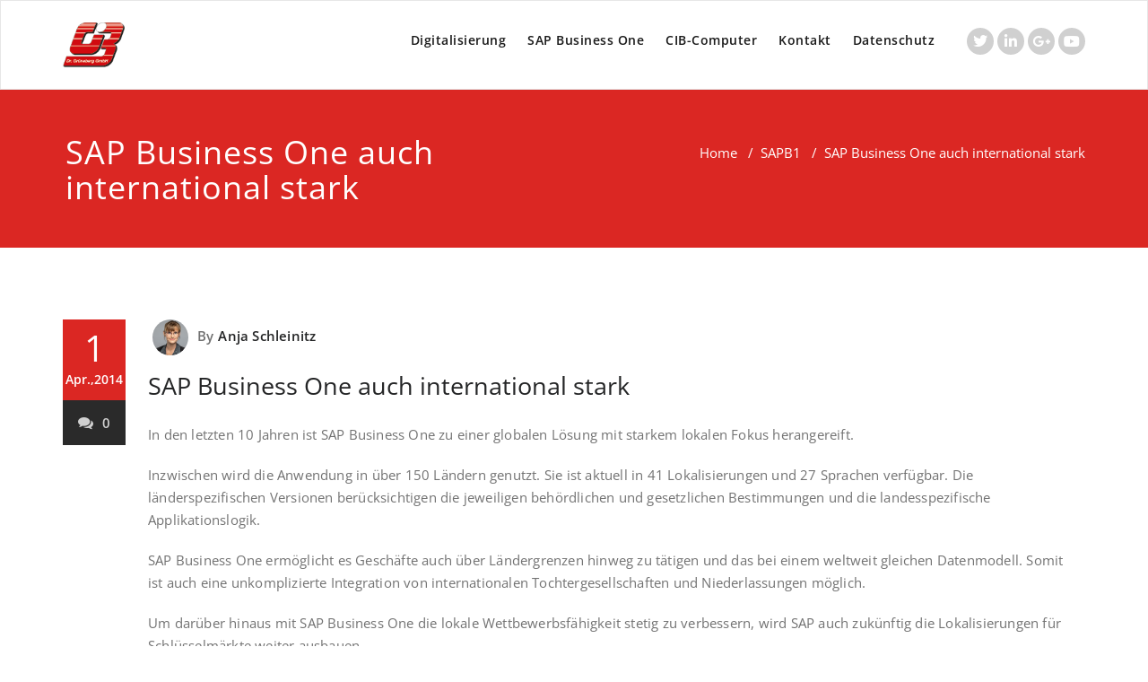

--- FILE ---
content_type: text/html; charset=UTF-8
request_url: https://www.cib-computer.de/aktuelles/sap-business-one-auch-international-stark/
body_size: 40183
content:
<!DOCTYPE html>
<html lang="de" >
<head>
	<meta charset="UTF-8">
	<meta http-equiv="X-UA-Compatible" content="IE=edge">
	<meta name="viewport" content="width=device-width, initial-scale=1">
		<link rel="shortcut icon" href="https://www.cib-computer.de/wp-content/uploads/favicon-1.gif" /> 
		<link rel="pingback" href="https://www.cib-computer.de/xmlrpc.php">
	<meta name='robots' content='index, follow, max-image-preview:large, max-snippet:-1, max-video-preview:-1' />

	<!-- This site is optimized with the Yoast SEO plugin v24.2 - https://yoast.com/wordpress/plugins/seo/ -->
	<title>SAP Business One auch international stark - CIB-Computer Dr. Grüneberg GmbH</title>
	<link rel="canonical" href="https://www.cib-computer.de/aktuelles/sap-business-one-auch-international-stark/" />
	<meta property="og:locale" content="de_DE" />
	<meta property="og:type" content="article" />
	<meta property="og:title" content="SAP Business One auch international stark - CIB-Computer Dr. Grüneberg GmbH" />
	<meta property="og:description" content="In den letzten 10 Jahren ist SAP Business One zu einer globalen Lösung mit starkem lokalen Fokus herangereift. Inzwischen wird die Anwendung in über 150 Ländern genutzt. Sie ist aktuell in 41 Lokalisierungen und 27 Sprachen verfügbar. Die länderspezifischen Versionen berücksichtigen die jeweiligen behördlichen und gesetzlichen Bestimmungen und die landesspezifische Applikationslogik. SAP Business One ermöglicht [&hellip;]" />
	<meta property="og:url" content="https://www.cib-computer.de/aktuelles/sap-business-one-auch-international-stark/" />
	<meta property="og:site_name" content="CIB-Computer Dr. Grüneberg GmbH" />
	<meta property="article:published_time" content="2014-04-01T07:49:02+00:00" />
	<meta property="article:modified_time" content="2015-07-07T12:14:10+00:00" />
	<meta name="author" content="Anja Schleinitz" />
	<meta name="twitter:card" content="summary_large_image" />
	<meta name="twitter:label1" content="Geschrieben von" />
	<meta name="twitter:data1" content="Anja Schleinitz" />
	<meta name="twitter:label2" content="Geschätzte Lesezeit" />
	<meta name="twitter:data2" content="1 Minute" />
	<script type="application/ld+json" class="yoast-schema-graph">{"@context":"https://schema.org","@graph":[{"@type":"WebPage","@id":"https://www.cib-computer.de/aktuelles/sap-business-one-auch-international-stark/","url":"https://www.cib-computer.de/aktuelles/sap-business-one-auch-international-stark/","name":"SAP Business One auch international stark - CIB-Computer Dr. Grüneberg GmbH","isPartOf":{"@id":"https://www.cib-computer.de/#website"},"datePublished":"2014-04-01T07:49:02+00:00","dateModified":"2015-07-07T12:14:10+00:00","author":{"@id":"https://www.cib-computer.de/#/schema/person/7f2bb0ef4fa9f71854362f80d2489cf6"},"breadcrumb":{"@id":"https://www.cib-computer.de/aktuelles/sap-business-one-auch-international-stark/#breadcrumb"},"inLanguage":"de","potentialAction":[{"@type":"ReadAction","target":["https://www.cib-computer.de/aktuelles/sap-business-one-auch-international-stark/"]}]},{"@type":"BreadcrumbList","@id":"https://www.cib-computer.de/aktuelles/sap-business-one-auch-international-stark/#breadcrumb","itemListElement":[{"@type":"ListItem","position":1,"name":"Startseite","item":"https://www.cib-computer.de/"},{"@type":"ListItem","position":2,"name":"SAP Business One auch international stark"}]},{"@type":"WebSite","@id":"https://www.cib-computer.de/#website","url":"https://www.cib-computer.de/","name":"CIB-Computer Dr. Grüneberg GmbH","description":"Ihr SAP Business One Partner","potentialAction":[{"@type":"SearchAction","target":{"@type":"EntryPoint","urlTemplate":"https://www.cib-computer.de/?s={search_term_string}"},"query-input":{"@type":"PropertyValueSpecification","valueRequired":true,"valueName":"search_term_string"}}],"inLanguage":"de"},{"@type":"Person","@id":"https://www.cib-computer.de/#/schema/person/7f2bb0ef4fa9f71854362f80d2489cf6","name":"Anja Schleinitz","image":{"@type":"ImageObject","inLanguage":"de","@id":"https://www.cib-computer.de/#/schema/person/image/","url":"https://secure.gravatar.com/avatar/61f321c928d74a4a76587eee525905190e7d290369deb02052fcf78e3b4bc3a9?s=96&d=mm&r=g","contentUrl":"https://secure.gravatar.com/avatar/61f321c928d74a4a76587eee525905190e7d290369deb02052fcf78e3b4bc3a9?s=96&d=mm&r=g","caption":"Anja Schleinitz"},"description":"Head of Business Development","url":"https://www.cib-computer.de/aktuelles/author/anja-schleinitz/"}]}</script>
	<!-- / Yoast SEO plugin. -->


<link rel='dns-prefetch' href='//www.cib-computer.de' />
<link rel='dns-prefetch' href='//code.jquery.com' />
<link rel="alternate" type="application/rss+xml" title="CIB-Computer Dr. Grüneberg GmbH &raquo; Feed" href="https://www.cib-computer.de/feed/" />
<link rel="alternate" type="application/rss+xml" title="CIB-Computer Dr. Grüneberg GmbH &raquo; Kommentar-Feed" href="https://www.cib-computer.de/comments/feed/" />
<script consent-skip-blocker="1" data-skip-lazy-load="js-extra" data-cfasync="false">
(function(w,d){w[d]=w[d]||[];w.gtag=function(){w[d].push(arguments)}})(window,"dataLayer");
</script><script consent-skip-blocker="1" data-skip-lazy-load="js-extra" data-cfasync="false">window.gtag && (()=>{gtag('set', 'url_passthrough', false);
gtag('set', 'ads_data_redaction', true);
for (const d of [{"ad_storage":"denied","ad_user_data":"denied","ad_personalization":"denied","analytics_storage":"denied","functionality_storage":"denied","personalization_storage":"denied","security_storage":"denied","wait_for_update":1000}]) {
	gtag('consent', 'default', d);
}})()</script><style>[consent-id]:not(.rcb-content-blocker):not([consent-transaction-complete]):not([consent-visual-use-parent^="children:"]):not([consent-confirm]){opacity:0!important;}
.rcb-content-blocker+.rcb-content-blocker-children-fallback~*{display:none!important;}</style><link rel="preload" href="https://www.cib-computer.de/wp-content/a6950b4cc298d39dfce6e02e311986ba/dist/1329957840.js?ver=d0a9e67d7481025d345fb9f698655441" as="script" />
<link rel="preload" href="https://www.cib-computer.de/wp-content/a6950b4cc298d39dfce6e02e311986ba/dist/820146915.js?ver=74fbdb39dad32617585001bcb9ba0209" as="script" />
<link rel="preload" href="https://www.cib-computer.de/wp-content/plugins/real-cookie-banner-pro/public/lib/animate.css/animate.min.css?ver=4.1.1" as="style" />
<link rel="alternate" type="application/rss+xml" title="CIB-Computer Dr. Grüneberg GmbH &raquo; SAP Business One auch international stark-Kommentar-Feed" href="https://www.cib-computer.de/aktuelles/sap-business-one-auch-international-stark/feed/" />
<script data-cfasync="false" type="text/javascript" defer src="https://www.cib-computer.de/wp-content/a6950b4cc298d39dfce6e02e311986ba/dist/1329957840.js?ver=d0a9e67d7481025d345fb9f698655441" id="real-cookie-banner-pro-vendor-real-cookie-banner-pro-banner-js"></script>
<script type="application/json" data-skip-lazy-load="js-extra" data-skip-moving="true" data-no-defer nitro-exclude data-alt-type="application/ld+json" data-dont-merge data-wpmeteor-nooptimize="true" data-cfasync="false" id="a963aaef43111bb90af63b927dc709adf1-js-extra">{"slug":"real-cookie-banner-pro","textDomain":"real-cookie-banner","version":"5.2.10","restUrl":"https:\/\/www.cib-computer.de\/wp-json\/real-cookie-banner\/v1\/","restNamespace":"real-cookie-banner\/v1","restPathObfuscateOffset":"c3ffb2243befe75a","restRoot":"https:\/\/www.cib-computer.de\/wp-json\/","restQuery":{"_v":"5.2.10","_locale":"user"},"restNonce":"d341ed6077","restRecreateNonceEndpoint":"https:\/\/www.cib-computer.de\/wp-admin\/admin-ajax.php?action=rest-nonce","publicUrl":"https:\/\/www.cib-computer.de\/wp-content\/plugins\/real-cookie-banner-pro\/public\/","chunkFolder":"dist","chunksLanguageFolder":"https:\/\/www.cib-computer.de\/wp-content\/languages\/mo-cache\/real-cookie-banner-pro\/","chunks":{"chunk-config-tab-blocker.lite.js":["de_DE_formal-83d48f038e1cf6148175589160cda67e","de_DE_formal-e5c2f3318cd06f18a058318f5795a54b","de_DE_formal-76129424d1eb6744d17357561a128725","de_DE_formal-d3d8ada331df664d13fa407b77bc690b"],"chunk-config-tab-blocker.pro.js":["de_DE_formal-ddf5ae983675e7b6eec2afc2d53654a2","de_DE_formal-487d95eea292aab22c80aa3ae9be41f0","de_DE_formal-ab0e642081d4d0d660276c9cebfe9f5d","de_DE_formal-0f5f6074a855fa677e6086b82145bd50"],"chunk-config-tab-consent.lite.js":["de_DE_formal-3823d7521a3fc2857511061e0d660408"],"chunk-config-tab-consent.pro.js":["de_DE_formal-9cb9ecf8c1e8ce14036b5f3a5e19f098"],"chunk-config-tab-cookies.lite.js":["de_DE_formal-1a51b37d0ef409906245c7ed80d76040","de_DE_formal-e5c2f3318cd06f18a058318f5795a54b","de_DE_formal-76129424d1eb6744d17357561a128725"],"chunk-config-tab-cookies.pro.js":["de_DE_formal-572ee75deed92e7a74abba4b86604687","de_DE_formal-487d95eea292aab22c80aa3ae9be41f0","de_DE_formal-ab0e642081d4d0d660276c9cebfe9f5d"],"chunk-config-tab-dashboard.lite.js":["de_DE_formal-f843c51245ecd2b389746275b3da66b6"],"chunk-config-tab-dashboard.pro.js":["de_DE_formal-ae5ae8f925f0409361cfe395645ac077"],"chunk-config-tab-import.lite.js":["de_DE_formal-66df94240f04843e5a208823e466a850"],"chunk-config-tab-import.pro.js":["de_DE_formal-e5fee6b51986d4ff7a051d6f6a7b076a"],"chunk-config-tab-licensing.lite.js":["de_DE_formal-e01f803e4093b19d6787901b9591b5a6"],"chunk-config-tab-licensing.pro.js":["de_DE_formal-4918ea9704f47c2055904e4104d4ffba"],"chunk-config-tab-scanner.lite.js":["de_DE_formal-b10b39f1099ef599835c729334e38429"],"chunk-config-tab-scanner.pro.js":["de_DE_formal-752a1502ab4f0bebfa2ad50c68ef571f"],"chunk-config-tab-settings.lite.js":["de_DE_formal-37978e0b06b4eb18b16164a2d9c93a2c"],"chunk-config-tab-settings.pro.js":["de_DE_formal-e59d3dcc762e276255c8989fbd1f80e3"],"chunk-config-tab-tcf.lite.js":["de_DE_formal-4f658bdbf0aa370053460bc9e3cd1f69","de_DE_formal-e5c2f3318cd06f18a058318f5795a54b","de_DE_formal-d3d8ada331df664d13fa407b77bc690b"],"chunk-config-tab-tcf.pro.js":["de_DE_formal-e1e83d5b8a28f1f91f63b9de2a8b181a","de_DE_formal-487d95eea292aab22c80aa3ae9be41f0","de_DE_formal-0f5f6074a855fa677e6086b82145bd50"]},"others":{"customizeValuesBanner":"{\"layout\":{\"type\":\"dialog\",\"maxHeightEnabled\":false,\"maxHeight\":740,\"dialogMaxWidth\":530,\"dialogPosition\":\"middleCenter\",\"dialogMargin\":[0,0,0,0],\"bannerPosition\":\"bottom\",\"bannerMaxWidth\":1024,\"dialogBorderRadius\":3,\"borderRadius\":5,\"animationIn\":\"slideInUp\",\"animationInDuration\":500,\"animationInOnlyMobile\":true,\"animationOut\":\"none\",\"animationOutDuration\":500,\"animationOutOnlyMobile\":true,\"overlay\":true,\"overlayBg\":\"#000000\",\"overlayBgAlpha\":38,\"overlayBlur\":2},\"decision\":{\"acceptAll\":\"button\",\"acceptEssentials\":\"button\",\"showCloseIcon\":false,\"acceptIndividual\":\"link\",\"buttonOrder\":\"all,essential,save,individual\",\"showGroups\":false,\"groupsFirstView\":false,\"saveButton\":\"always\"},\"design\":{\"bg\":\"#ffffff\",\"textAlign\":\"center\",\"linkTextDecoration\":\"underline\",\"borderWidth\":0,\"borderColor\":\"#ffffff\",\"fontSize\":13,\"fontColor\":\"#2b2b2b\",\"fontInheritFamily\":true,\"fontFamily\":\"Arial, Helvetica, sans-serif\",\"fontWeight\":\"normal\",\"boxShadowEnabled\":true,\"boxShadowOffsetX\":0,\"boxShadowOffsetY\":5,\"boxShadowBlurRadius\":13,\"boxShadowSpreadRadius\":0,\"boxShadowColor\":\"#000000\",\"boxShadowColorAlpha\":20},\"headerDesign\":{\"inheritBg\":true,\"bg\":\"#f4f4f4\",\"inheritTextAlign\":true,\"textAlign\":\"center\",\"padding\":[17,20,15,20],\"logo\":\"\",\"logoRetina\":\"\",\"logoMaxHeight\":40,\"logoPosition\":\"left\",\"logoMargin\":[5,15,5,15],\"fontSize\":20,\"fontColor\":\"#2b2b2b\",\"fontInheritFamily\":true,\"fontFamily\":\"Arial, Helvetica, sans-serif\",\"fontWeight\":\"normal\",\"borderWidth\":1,\"borderColor\":\"#efefef\"},\"bodyDesign\":{\"padding\":[15,20,5,20],\"descriptionInheritFontSize\":true,\"descriptionFontSize\":13,\"dottedGroupsInheritFontSize\":true,\"dottedGroupsFontSize\":13,\"dottedGroupsBulletColor\":\"#15779b\",\"teachingsInheritTextAlign\":true,\"teachingsTextAlign\":\"center\",\"teachingsSeparatorActive\":true,\"teachingsSeparatorWidth\":50,\"teachingsSeparatorHeight\":1,\"teachingsSeparatorColor\":\"#15779b\",\"teachingsInheritFontSize\":false,\"teachingsFontSize\":12,\"teachingsInheritFontColor\":false,\"teachingsFontColor\":\"#7c7c7c\",\"accordionMargin\":[10,0,5,0],\"accordionPadding\":[5,10,5,10],\"accordionArrowType\":\"outlined\",\"accordionArrowColor\":\"#15779b\",\"accordionBg\":\"#ffffff\",\"accordionActiveBg\":\"#f9f9f9\",\"accordionHoverBg\":\"#efefef\",\"accordionBorderWidth\":1,\"accordionBorderColor\":\"#efefef\",\"accordionTitleFontSize\":12,\"accordionTitleFontColor\":\"#2b2b2b\",\"accordionTitleFontWeight\":\"normal\",\"accordionDescriptionMargin\":[5,0,0,0],\"accordionDescriptionFontSize\":12,\"accordionDescriptionFontColor\":\"#828282\",\"accordionDescriptionFontWeight\":\"normal\",\"acceptAllOneRowLayout\":false,\"acceptAllPadding\":[10,10,10,10],\"acceptAllBg\":\"#15779b\",\"acceptAllTextAlign\":\"center\",\"acceptAllFontSize\":18,\"acceptAllFontColor\":\"#ffffff\",\"acceptAllFontWeight\":\"normal\",\"acceptAllBorderWidth\":0,\"acceptAllBorderColor\":\"#000000\",\"acceptAllHoverBg\":\"#11607d\",\"acceptAllHoverFontColor\":\"#ffffff\",\"acceptAllHoverBorderColor\":\"#000000\",\"acceptEssentialsUseAcceptAll\":true,\"acceptEssentialsButtonType\":\"\",\"acceptEssentialsPadding\":[10,10,10,10],\"acceptEssentialsBg\":\"#efefef\",\"acceptEssentialsTextAlign\":\"center\",\"acceptEssentialsFontSize\":18,\"acceptEssentialsFontColor\":\"#0a0a0a\",\"acceptEssentialsFontWeight\":\"normal\",\"acceptEssentialsBorderWidth\":0,\"acceptEssentialsBorderColor\":\"#000000\",\"acceptEssentialsHoverBg\":\"#e8e8e8\",\"acceptEssentialsHoverFontColor\":\"#000000\",\"acceptEssentialsHoverBorderColor\":\"#000000\",\"acceptIndividualPadding\":[5,5,5,5],\"acceptIndividualBg\":\"#ffffff\",\"acceptIndividualTextAlign\":\"center\",\"acceptIndividualFontSize\":15,\"acceptIndividualFontColor\":\"#15779b\",\"acceptIndividualFontWeight\":\"normal\",\"acceptIndividualBorderWidth\":0,\"acceptIndividualBorderColor\":\"#000000\",\"acceptIndividualHoverBg\":\"#ffffff\",\"acceptIndividualHoverFontColor\":\"#11607d\",\"acceptIndividualHoverBorderColor\":\"#000000\"},\"footerDesign\":{\"poweredByLink\":true,\"inheritBg\":false,\"bg\":\"#fcfcfc\",\"inheritTextAlign\":true,\"textAlign\":\"center\",\"padding\":[10,20,15,20],\"fontSize\":14,\"fontColor\":\"#7c7c7c\",\"fontInheritFamily\":true,\"fontFamily\":\"Arial, Helvetica, sans-serif\",\"fontWeight\":\"normal\",\"hoverFontColor\":\"#2b2b2b\",\"borderWidth\":1,\"borderColor\":\"#efefef\",\"languageSwitcher\":\"flags\"},\"texts\":{\"headline\":\"Privatsph\\u00e4re-Einstellungen\",\"description\":\"Wir verwenden Cookies und \\u00e4hnliche Technologien auf unserer Website und verarbeiten Ihre personenbezogenen Daten (z.B. IP-Adresse), um z.B. Inhalte und Anzeigen zu personalisieren, Medien von Drittanbietern einzubinden oder Zugriffe auf unsere Website zu analysieren. Die Datenverarbeitung kann auch erst in Folge gesetzter Cookies stattfinden. Wir geben diese Daten an Dritte weiter, die wir in den Privatsph\\u00e4re-Einstellungen benennen.<br \\\/><br \\\/>Die Datenverarbeitung kann mit Ihrer Einwilligung oder auf Basis eines berechtigten Interesses erfolgen, dem Sie in den Privatsph\\u00e4re-Einstellungen widersprechen k\\u00f6nnen. Sie haben das Recht, Ihre Einwilligung nicht zu erteilen und Ihre Einwilligung zu einem sp\\u00e4teren Zeitpunkt zu \\u00e4ndern oder zu widerrufen. Weitere Informationen \\u00fcber die Verwendung Ihrer Daten finden Sie in unserer {{privacyPolicy}}Datenschutzerkl\\u00e4rung{{\\\/privacyPolicy}}.\",\"acceptAll\":\"Alle akzeptieren\",\"acceptEssentials\":\"Weiter ohne Einwilligung\",\"acceptIndividual\":\"Privatsph\\u00e4re-Einstellungen individuell festlegen\",\"poweredBy\":\"3\",\"dataProcessingInUnsafeCountries\":\"Einige Services verarbeiten personenbezogene Daten in unsicheren Drittl\\u00e4ndern. Indem Sie in die Nutzung dieser Services einwilligen, erkl\\u00e4ren Sie sich auch mit der Verarbeitung Ihrer Daten in diesen unsicheren Drittl\\u00e4ndern gem\\u00e4\\u00df {{legalBasis}} einverstanden. Dies birgt das Risiko, dass Ihre Daten von Beh\\u00f6rden zu Kontroll- und \\u00dcberwachungszwecken verarbeitet werden, m\\u00f6glicherweise ohne die M\\u00f6glichkeit eines Rechtsbehelfs.\",\"ageNoticeBanner\":\"Sie sind unter {{minAge}} Jahre alt? Dann k\\u00f6nnen Sie nicht in optionale Services einwilligen. Bitten Sie Ihre Eltern oder Erziehungsberechtigten, mit Ihnen in diese Services einzuwilligen.\",\"ageNoticeBlocker\":\"Sie sind unter {{minAge}} Jahre alt? Leider d\\u00fcrfen Sie in diesen Service nicht selbst einwilligen, um diese Inhalte zu sehen. Bitten Sie Ihre Eltern oder Erziehungsberechtigten, in den Service mit Ihnen einzuwilligen!\",\"listServicesNotice\":\"Indem Sie alle Services akzeptieren, erlauben Sie, dass {{services}} geladen werden. Diese sind nach ihrem Zweck in Gruppen {{serviceGroups}} unterteilt (Zugeh\\u00f6rigkeit durch hochgestellte Zahlen gekennzeichnet).\",\"listServicesLegitimateInterestNotice\":\"Au\\u00dferdem werden {{services}} auf der Grundlage eines berechtigten Interesses geladen.\",\"tcfStacksCustomName\":\"Dienste mit verschiedenen Zwecken au\\u00dferhalb des TCF-Standards\",\"tcfStacksCustomDescription\":\"Dienste, die Einwilligungen nicht \\u00fcber den TCF-Standard, sondern \\u00fcber andere Technologien weitergeben. Diese werden je nach ihrem Zweck in mehrere Gruppen unterteilt. Einige von ihnen werden auf der Grundlage eines berechtigten Interesses genutzt (z. B. Bedrohungsabwehr), andere werden nur mit Ihrer Zustimmung genutzt. Einzelheiten zu den einzelnen Gruppen und Zwecken der Dienste finden Sie in den jeweiligen Datenschutzeinstellungen.\",\"consentForwardingExternalHosts\":\"Ihre Einwilligung gilt auch auf {{websites}}.\",\"blockerHeadline\":\"{{name}} aufgrund von Privatsph\\u00e4re-Einstellungen blockiert\",\"blockerLinkShowMissing\":\"Alle Services anzeigen, in die Sie noch einwilligen m\\u00fcssen\",\"blockerLoadButton\":\"Services akzeptieren und Inhalte laden\",\"blockerAcceptInfo\":\"Durch das Laden der blockierten Inhalte werden Ihre Privatsph\\u00e4ren-Einstellungen angepasst. Inhalte von diesem Service werden in Zukunft nicht mehr blockiert.\",\"stickyHistory\":\"Historie der Privatsph\\u00e4re-Einstellungen\",\"stickyRevoke\":\"Einwilligungen widerrufen\",\"stickyRevokeSuccessMessage\":\"Sie haben Ihre Einwilligung f\\u00fcr Services mit ihren Cookies und der Verarbeitung personenbezogener Daten erfolgreich widerrufen. Die Seite wird jetzt neu geladen!\",\"stickyChange\":\"Privatsph\\u00e4re-Einstellungen \\u00e4ndern\"},\"individualLayout\":{\"inheritDialogMaxWidth\":false,\"dialogMaxWidth\":970,\"inheritBannerMaxWidth\":true,\"bannerMaxWidth\":1980,\"descriptionTextAlign\":\"left\"},\"group\":{\"checkboxBg\":\"#f0f0f0\",\"checkboxBorderWidth\":1,\"checkboxBorderColor\":\"#d2d2d2\",\"checkboxActiveColor\":\"#ffffff\",\"checkboxActiveBg\":\"#15779b\",\"checkboxActiveBorderColor\":\"#11607d\",\"groupInheritBg\":true,\"groupBg\":\"#f4f4f4\",\"groupPadding\":[15,15,15,15],\"groupSpacing\":10,\"groupBorderRadius\":5,\"groupBorderWidth\":1,\"groupBorderColor\":\"#f4f4f4\",\"headlineFontSize\":16,\"headlineFontWeight\":\"normal\",\"headlineFontColor\":\"#2b2b2b\",\"descriptionFontSize\":14,\"descriptionFontColor\":\"#7c7c7c\",\"linkColor\":\"#7c7c7c\",\"linkHoverColor\":\"#2b2b2b\",\"detailsHideLessRelevant\":true},\"saveButton\":{\"useAcceptAll\":true,\"type\":\"button\",\"padding\":[10,10,10,10],\"bg\":\"#efefef\",\"textAlign\":\"center\",\"fontSize\":18,\"fontColor\":\"#0a0a0a\",\"fontWeight\":\"normal\",\"borderWidth\":0,\"borderColor\":\"#000000\",\"hoverBg\":\"#e8e8e8\",\"hoverFontColor\":\"#000000\",\"hoverBorderColor\":\"#000000\"},\"individualTexts\":{\"headline\":\"Individuelle Privatsph\\u00e4re-Einstellungen\",\"description\":\"Wir verwenden Cookies und \\u00e4hnliche Technologien auf unserer Website und verarbeiten Ihre personenbezogenen Daten (z.B. IP-Adresse), um z.B. Inhalte und Anzeigen zu personalisieren, Medien von Drittanbietern einzubinden oder Zugriffe auf unsere Website zu analysieren. Die Datenverarbeitung kann auch erst in Folge gesetzter Cookies stattfinden. Wir geben diese Daten an Dritte weiter, die wir in den Privatsph\\u00e4re-Einstellungen benennen.<br \\\/><br \\\/>Die Datenverarbeitung kann mit Ihrer Einwilligung oder auf Basis eines berechtigten Interesses erfolgen, dem Sie in den Privatsph\\u00e4re-Einstellungen widersprechen k\\u00f6nnen. Sie haben das Recht, Ihre Einwilligung nicht zu erteilen und Ihre Einwilligung zu einem sp\\u00e4teren Zeitpunkt zu \\u00e4ndern oder zu widerrufen. Weitere Informationen \\u00fcber die Verwendung Ihrer Daten finden Sie in unserer {{privacyPolicy}}Datenschutzerkl\\u00e4rung{{\\\/privacyPolicy}}.<br \\\/><br \\\/>Nachstehend finden Sie eine \\u00dcbersicht \\u00fcber alle von dieser Website genutzten Services. Sie k\\u00f6nnen detaillierte Informationen zu jedem Service einsehen und diesen einzeln zustimmen oder von Ihrem Widerspruchsrecht Gebrauch machen.\",\"save\":\"Individuelle Auswahl speichern\",\"showMore\":\"Service-Informationen anzeigen\",\"hideMore\":\"Service-Informationen ausblenden\",\"postamble\":\"\"},\"mobile\":{\"enabled\":true,\"maxHeight\":400,\"hideHeader\":false,\"alignment\":\"bottom\",\"scalePercent\":90,\"scalePercentVertical\":-50},\"sticky\":{\"enabled\":false,\"animationsEnabled\":true,\"alignment\":\"left\",\"bubbleBorderRadius\":50,\"icon\":\"fingerprint\",\"iconCustom\":\"\",\"iconCustomRetina\":\"\",\"iconSize\":30,\"iconColor\":\"#ffffff\",\"bubbleMargin\":[10,20,20,20],\"bubblePadding\":15,\"bubbleBg\":\"#15779b\",\"bubbleBorderWidth\":0,\"bubbleBorderColor\":\"#10556f\",\"boxShadowEnabled\":true,\"boxShadowOffsetX\":0,\"boxShadowOffsetY\":2,\"boxShadowBlurRadius\":5,\"boxShadowSpreadRadius\":1,\"boxShadowColor\":\"#105b77\",\"boxShadowColorAlpha\":40,\"bubbleHoverBg\":\"#ffffff\",\"bubbleHoverBorderColor\":\"#000000\",\"hoverIconColor\":\"#000000\",\"hoverIconCustom\":\"\",\"hoverIconCustomRetina\":\"\",\"menuFontSize\":16,\"menuBorderRadius\":5,\"menuItemSpacing\":10,\"menuItemPadding\":[5,10,5,10]},\"customCss\":{\"css\":\"\",\"antiAdBlocker\":\"y\"}}","isPro":true,"showProHints":false,"proUrl":"https:\/\/devowl.io\/de\/go\/real-cookie-banner?source=rcb-lite","showLiteNotice":false,"frontend":{"groups":"[{\"id\":39,\"name\":\"Essenziell\",\"slug\":\"essenziell\",\"description\":\"Essential Services sind f\\u00fcr die grundlegende Funktionalit\\u00e4t der Website erforderlich. Sie enthalten nur technisch notwendige Services. Diesen Services kann nicht widersprochen werden.\",\"isEssential\":true,\"isDefault\":true,\"items\":[{\"id\":5135,\"name\":\"Elementor\",\"purpose\":\"Elementor erm\\u00f6glicht die Gestaltung des Layouts dieser Website, um diese ansprechender und benutzerfreundlicher zu gestalten. Die gesammelten Daten werden nicht zu Analysezwecken verwendet, sondern nur, um sicherzustellen, dass z. B. ausgeblendete Elemente bei mehreren aktiven Sitzungen nicht erneut angezeigt werden. Cookies oder Cookie-\\u00e4hnliche Technologien k\\u00f6nnen gespeichert und gelesen werden. Diese werden verwendet, um die Anzahl der Seitenaufrufe und aktiven Sitzungen des Nutzers zu speichern. Das berechtigte Interesse an der Nutzung dieses Services liegt in der einfachen und benutzerfreundlichen Umsetzung der verwendeten Layouts.\",\"providerContact\":{\"phone\":\"\",\"email\":\"\",\"link\":\"\"},\"isProviderCurrentWebsite\":true,\"provider\":\"CIB-Computer Dr. Gr\\u00fcneberg GmbH\",\"uniqueName\":\"elementor\",\"isEmbeddingOnlyExternalResources\":false,\"legalBasis\":\"legitimate-interest\",\"dataProcessingInCountries\":[],\"dataProcessingInCountriesSpecialTreatments\":[],\"technicalDefinitions\":[{\"type\":\"local\",\"name\":\"elementor\",\"host\":\"https:\\\/\\\/www.cib-computer.de\",\"duration\":0,\"durationUnit\":\"y\",\"isSessionDuration\":false,\"purpose\":\"\"},{\"type\":\"session\",\"name\":\"elementor\",\"host\":\"https:\\\/\\\/www.cib-computer.de\",\"duration\":0,\"durationUnit\":\"y\",\"isSessionDuration\":false,\"purpose\":\"\"},{\"type\":\"local\",\"name\":\"elementor\",\"host\":\"www.cib-computer.de\",\"duration\":0,\"durationUnit\":\"y\",\"isSessionDuration\":false,\"purpose\":\"\"},{\"type\":\"session\",\"name\":\"elementor\",\"host\":\"www.cib-computer.de\",\"duration\":0,\"durationUnit\":\"y\",\"isSessionDuration\":false,\"purpose\":\"\"}],\"codeDynamics\":[],\"providerPrivacyPolicyUrl\":\"\",\"providerLegalNoticeUrl\":\"\",\"tagManagerOptInEventName\":\"\",\"tagManagerOptOutEventName\":\"\",\"googleConsentModeConsentTypes\":[],\"executePriority\":10,\"codeOptIn\":\"\",\"executeCodeOptInWhenNoTagManagerConsentIsGiven\":false,\"codeOptOut\":\"\",\"executeCodeOptOutWhenNoTagManagerConsentIsGiven\":false,\"deleteTechnicalDefinitionsAfterOptOut\":false,\"codeOnPageLoad\":\"\",\"presetId\":\"elementor\"},{\"id\":5134,\"name\":\"Real Cookie Banner\",\"purpose\":\"Real Cookie Banner bittet Website-Besucher um die Einwilligung zum Setzen von Cookies und zur Verarbeitung personenbezogener Daten. Dazu wird jedem Website-Besucher eine UUID (pseudonyme Identifikation des Nutzers) zugewiesen, die bis zum Ablauf des Cookies zur Speicherung der Einwilligung g\\u00fcltig ist. Cookies werden dazu verwendet, um zu testen, ob Cookies gesetzt werden k\\u00f6nnen, um Referenz auf die dokumentierte Einwilligung zu speichern, um zu speichern, in welche Services aus welchen Service-Gruppen der Besucher eingewilligt hat, und, falls Einwilligung nach dem Transparency & Consent Framework (TCF) eingeholt werden, um die Einwilligungen in TCF Partner, Zwecke, besondere Zwecke, Funktionen und besondere Funktionen zu speichern. Im Rahmen der Darlegungspflicht nach DSGVO wird die erhobene Einwilligung vollumf\\u00e4nglich dokumentiert. Dazu z\\u00e4hlt neben den Services und Service-Gruppen, in welche der Besucher eingewilligt hat, und falls Einwilligung nach dem TCF Standard eingeholt werden, in welche TCF Partner, Zwecke und Funktionen der Besucher eingewilligt hat, alle Einstellungen des Cookie Banners zum Zeitpunkt der Einwilligung als auch die technischen Umst\\u00e4nde (z.B. Gr\\u00f6\\u00dfe des Sichtbereichs bei der Einwilligung) und die Nutzerinteraktionen (z.B. Klick auf Buttons), die zur Einwilligung gef\\u00fchrt haben. Die Einwilligung wird pro Sprache einmal erhoben.\",\"providerContact\":{\"phone\":\"\",\"email\":\"\",\"link\":\"\"},\"isProviderCurrentWebsite\":true,\"provider\":\"CIB-Computer Dr. Gr\\u00fcneberg GmbH\",\"uniqueName\":\"real-cookie-banner\",\"isEmbeddingOnlyExternalResources\":false,\"legalBasis\":\"legal-requirement\",\"dataProcessingInCountries\":[],\"dataProcessingInCountriesSpecialTreatments\":[],\"technicalDefinitions\":[{\"type\":\"http\",\"name\":\"real_cookie_banner*\",\"host\":\".cib-computer.de\",\"duration\":365,\"durationUnit\":\"d\",\"isSessionDuration\":false,\"purpose\":\"Eindeutiger Identifikator f\\u00fcr die Einwilligung, aber nicht f\\u00fcr den Website-Besucher. Revisionshash f\\u00fcr die Einstellungen des Cookie-Banners (Texte, Farben, Funktionen, Servicegruppen, Dienste, Content Blocker usw.). IDs f\\u00fcr eingewilligte Services und Service-Gruppen.\"},{\"type\":\"http\",\"name\":\"real_cookie_banner*-tcf\",\"host\":\".cib-computer.de\",\"duration\":365,\"durationUnit\":\"d\",\"isSessionDuration\":false,\"purpose\":\"Im Rahmen von TCF gesammelte Einwilligungen, die im TC-String-Format gespeichert werden, einschlie\\u00dflich TCF-Vendoren, -Zwecke, -Sonderzwecke, -Funktionen und -Sonderfunktionen.\"},{\"type\":\"http\",\"name\":\"real_cookie_banner*-gcm\",\"host\":\".cib-computer.de\",\"duration\":365,\"durationUnit\":\"d\",\"isSessionDuration\":false,\"purpose\":\"Die im Google Consent Mode gesammelten Einwilligungen in die verschiedenen Einwilligungstypen (Zwecke) werden f\\u00fcr alle mit dem Google Consent Mode kompatiblen Services gespeichert.\"},{\"type\":\"http\",\"name\":\"real_cookie_banner-test\",\"host\":\".cib-computer.de\",\"duration\":365,\"durationUnit\":\"d\",\"isSessionDuration\":false,\"purpose\":\"Cookie, der gesetzt wurde, um die Funktionalit\\u00e4t von HTTP-Cookies zu testen. Wird sofort nach dem Test gel\\u00f6scht.\"},{\"type\":\"local\",\"name\":\"real_cookie_banner*\",\"host\":\"https:\\\/\\\/www.cib-computer.de\",\"duration\":1,\"durationUnit\":\"d\",\"isSessionDuration\":false,\"purpose\":\"Eindeutiger Identifikator f\\u00fcr die Einwilligung, aber nicht f\\u00fcr den Website-Besucher. Revisionshash f\\u00fcr die Einstellungen des Cookie-Banners (Texte, Farben, Funktionen, Service-Gruppen, Services, Content Blocker usw.). IDs f\\u00fcr eingewilligte Services und Service-Gruppen. Wird nur solange gespeichert, bis die Einwilligung auf dem Website-Server dokumentiert ist.\"},{\"type\":\"local\",\"name\":\"real_cookie_banner*-tcf\",\"host\":\"https:\\\/\\\/www.cib-computer.de\",\"duration\":1,\"durationUnit\":\"d\",\"isSessionDuration\":false,\"purpose\":\"Im Rahmen von TCF gesammelte Einwilligungen werden im TC-String-Format gespeichert, einschlie\\u00dflich TCF Vendoren, Zwecke, besondere Zwecke, Funktionen und besondere Funktionen. Wird nur solange gespeichert, bis die Einwilligung auf dem Website-Server dokumentiert ist.\"},{\"type\":\"local\",\"name\":\"real_cookie_banner*-gcm\",\"host\":\"https:\\\/\\\/www.cib-computer.de\",\"duration\":1,\"durationUnit\":\"d\",\"isSessionDuration\":false,\"purpose\":\"Im Rahmen des Google Consent Mode erfasste Einwilligungen werden f\\u00fcr alle mit dem Google Consent Mode kompatiblen Services in Einwilligungstypen (Zwecke) gespeichert. Wird nur solange gespeichert, bis die Einwilligung auf dem Website-Server dokumentiert ist.\"},{\"type\":\"local\",\"name\":\"real_cookie_banner-consent-queue*\",\"host\":\"https:\\\/\\\/www.cib-computer.de\",\"duration\":1,\"durationUnit\":\"d\",\"isSessionDuration\":false,\"purpose\":\"Lokale Zwischenspeicherung (Caching) der Auswahl im Cookie-Banner, bis der Server die Einwilligung dokumentiert; Dokumentation periodisch oder bei Seitenwechseln versucht, wenn der Server nicht verf\\u00fcgbar oder \\u00fcberlastet ist.\"}],\"codeDynamics\":[],\"providerPrivacyPolicyUrl\":\"\",\"providerLegalNoticeUrl\":\"\",\"tagManagerOptInEventName\":\"\",\"tagManagerOptOutEventName\":\"\",\"googleConsentModeConsentTypes\":[],\"executePriority\":10,\"codeOptIn\":\"\",\"executeCodeOptInWhenNoTagManagerConsentIsGiven\":false,\"codeOptOut\":\"\",\"executeCodeOptOutWhenNoTagManagerConsentIsGiven\":false,\"deleteTechnicalDefinitionsAfterOptOut\":false,\"codeOnPageLoad\":\"\",\"presetId\":\"real-cookie-banner\"}]},{\"id\":40,\"name\":\"Funktional\",\"slug\":\"funktional\",\"description\":\"Funktionale Services sind notwendig, um \\u00fcber die wesentliche Funktionalit\\u00e4t hinausgehende Features wie sch\\u00f6nere Schriftarten, Videowiedergabe oder interaktive Web 2.0-Features bereitzustellen. Inhalte von z.B. Videoplattformen und Social Media Plattformen sind standardm\\u00e4\\u00dfig gesperrt und k\\u00f6nnen erlaubt werden. Wenn dem Service zugestimmt wird, werden diese Inhalte automatisch ohne weitere manuelle Einwilligung geladen.\",\"isEssential\":false,\"isDefault\":true,\"items\":[{\"id\":5144,\"name\":\"YouTube\",\"purpose\":\"YouTube erm\\u00f6glicht das Einbetten von Inhalten auf Websites, die auf youtube.com ver\\u00f6ffentlicht werden, um die Website mit Videos zu verbessern. Dies erfordert die Verarbeitung der IP-Adresse und der Metadaten des Nutzers. Cookies oder Cookie-\\u00e4hnliche Technologien k\\u00f6nnen gespeichert und ausgelesen werden. Diese k\\u00f6nnen personenbezogene Daten und technische Daten wie Nutzer-IDs, Einwilligungen, Einstellungen des Videoplayers, verbundene Ger\\u00e4te, Interaktionen mit dem Service, Push-Benachrichtigungen und dem genutzten Konto enthalten. Diese Daten k\\u00f6nnen verwendet werden, um besuchte Websites zu erfassen, detaillierte Statistiken \\u00fcber das Nutzerverhalten zu erstellen und um die Dienste von Google zu verbessern. Sie k\\u00f6nnen auch zur Profilerstellung verwendet werden, z. B. um Ihnen personalisierte Dienste anzubieten, wie Werbung auf der Grundlage Ihrer Interessen oder Empfehlungen. Diese Daten k\\u00f6nnen von Google mit den Daten der auf den Websites von Google (z. B. youtube.com und google.com) eingeloggten Nutzer verkn\\u00fcpft werden. Google stellt personenbezogene Daten seinen verbundenen Unternehmen, anderen vertrauensw\\u00fcrdigen Unternehmen oder Personen zur Verf\\u00fcgung, die diese Daten auf der Grundlage der Anweisungen von Google und in \\u00dcbereinstimmung mit den Datenschutzbestimmungen von Google verarbeiten k\\u00f6nnen.\",\"providerContact\":{\"phone\":\"+1 650 253 0000\",\"email\":\"dpo-google@google.com\",\"link\":\"https:\\\/\\\/support.google.com\\\/\"},\"isProviderCurrentWebsite\":false,\"provider\":\"Google Ireland Limited, Gordon House, Barrow Street, Dublin 4, Irland\",\"uniqueName\":\"youtube\",\"isEmbeddingOnlyExternalResources\":false,\"legalBasis\":\"consent\",\"dataProcessingInCountries\":[\"US\",\"IE\",\"CL\",\"NL\",\"BE\",\"FI\",\"DK\",\"TW\",\"JP\",\"SG\",\"BR\",\"GB\",\"FR\",\"DE\",\"PL\",\"ES\",\"IT\",\"CH\",\"IL\",\"KR\",\"IN\",\"HK\",\"AU\",\"QA\"],\"dataProcessingInCountriesSpecialTreatments\":[\"provider-is-self-certified-trans-atlantic-data-privacy-framework\"],\"technicalDefinitions\":[{\"type\":\"http\",\"name\":\"SIDCC\",\"host\":\".youtube.com\",\"duration\":1,\"durationUnit\":\"y\",\"isSessionDuration\":false,\"purpose\":\"\"},{\"type\":\"http\",\"name\":\"__Secure-3PAPISID\",\"host\":\".youtube.com\",\"duration\":13,\"durationUnit\":\"mo\",\"isSessionDuration\":false,\"purpose\":\"\"},{\"type\":\"http\",\"name\":\"__Secure-APISID\",\"host\":\".youtube.com\",\"duration\":1,\"durationUnit\":\"mo\",\"isSessionDuration\":false,\"purpose\":\"\"},{\"type\":\"http\",\"name\":\"SAPISID\",\"host\":\".youtube.com\",\"duration\":13,\"durationUnit\":\"mo\",\"isSessionDuration\":false,\"purpose\":\"\"},{\"type\":\"http\",\"name\":\"SSID\",\"host\":\".youtube.com\",\"duration\":13,\"durationUnit\":\"mo\",\"isSessionDuration\":false,\"purpose\":\"\"},{\"type\":\"http\",\"name\":\"1P_JAR\",\"host\":\".youtube.com\",\"duration\":1,\"durationUnit\":\"mo\",\"isSessionDuration\":false,\"purpose\":\"\"},{\"type\":\"http\",\"name\":\"SEARCH_SAMESITE\",\"host\":\".youtube.com\",\"duration\":6,\"durationUnit\":\"mo\",\"isSessionDuration\":false,\"purpose\":\"\"},{\"type\":\"http\",\"name\":\"YSC\",\"host\":\".youtube.com\",\"duration\":0,\"durationUnit\":\"y\",\"isSessionDuration\":true,\"purpose\":\"\"},{\"type\":\"http\",\"name\":\"LOGIN_INFO\",\"host\":\".youtube.com\",\"duration\":13,\"durationUnit\":\"mo\",\"isSessionDuration\":false,\"purpose\":\"\"},{\"type\":\"http\",\"name\":\"HSID\",\"host\":\".youtube.com\",\"duration\":13,\"durationUnit\":\"mo\",\"isSessionDuration\":false,\"purpose\":\"\"},{\"type\":\"http\",\"name\":\"VISITOR_INFO1_LIVE\",\"host\":\".youtube.com\",\"duration\":6,\"durationUnit\":\"mo\",\"isSessionDuration\":false,\"purpose\":\"\"},{\"type\":\"http\",\"name\":\"CONSENT\",\"host\":\".youtube.com\",\"duration\":9,\"durationUnit\":\"mo\",\"isSessionDuration\":false,\"purpose\":\"\"},{\"type\":\"http\",\"name\":\"__Secure-SSID\",\"host\":\".youtube.com\",\"duration\":1,\"durationUnit\":\"mo\",\"isSessionDuration\":false,\"purpose\":\"\"},{\"type\":\"http\",\"name\":\"__Secure-HSID\",\"host\":\".youtube.com\",\"duration\":1,\"durationUnit\":\"mo\",\"isSessionDuration\":false,\"purpose\":\"\"},{\"type\":\"http\",\"name\":\"APISID\",\"host\":\".youtube.com\",\"duration\":13,\"durationUnit\":\"mo\",\"isSessionDuration\":false,\"purpose\":\"\"},{\"type\":\"http\",\"name\":\"__Secure-3PSID\",\"host\":\".youtube.com\",\"duration\":13,\"durationUnit\":\"mo\",\"isSessionDuration\":false,\"purpose\":\"\"},{\"type\":\"http\",\"name\":\"PREF\",\"host\":\".youtube.com\",\"duration\":1,\"durationUnit\":\"y\",\"isSessionDuration\":false,\"purpose\":\"\"},{\"type\":\"http\",\"name\":\"SID\",\"host\":\".youtube.com\",\"duration\":13,\"durationUnit\":\"mo\",\"isSessionDuration\":false,\"purpose\":\"\"},{\"type\":\"http\",\"name\":\"s_gl\",\"host\":\".youtube.com\",\"duration\":0,\"durationUnit\":\"y\",\"isSessionDuration\":true,\"purpose\":\"\"},{\"type\":\"http\",\"name\":\"SIDCC\",\"host\":\".google.com\",\"duration\":1,\"durationUnit\":\"y\",\"isSessionDuration\":false,\"purpose\":\"\"},{\"type\":\"http\",\"name\":\"__Secure-3PAPISID\",\"host\":\".google.com\",\"duration\":13,\"durationUnit\":\"mo\",\"isSessionDuration\":false,\"purpose\":\"\"},{\"type\":\"http\",\"name\":\"SAPISID\",\"host\":\".google.com\",\"duration\":13,\"durationUnit\":\"mo\",\"isSessionDuration\":false,\"purpose\":\"\"},{\"type\":\"http\",\"name\":\"APISID\",\"host\":\".google.com\",\"duration\":13,\"durationUnit\":\"mo\",\"isSessionDuration\":false,\"purpose\":\"\"},{\"type\":\"http\",\"name\":\"OTZ\",\"host\":\"www.google.com\",\"duration\":1,\"durationUnit\":\"d\",\"isSessionDuration\":false,\"purpose\":\"\"},{\"type\":\"http\",\"name\":\"IDE\",\"host\":\".doubleclick.net\",\"duration\":9,\"durationUnit\":\"mo\",\"isSessionDuration\":false,\"purpose\":\"\"},{\"type\":\"http\",\"name\":\"SOCS\",\"host\":\".youtube.com\",\"duration\":9,\"durationUnit\":\"mo\",\"isSessionDuration\":false,\"purpose\":\"\"},{\"type\":\"http\",\"name\":\"SOCS\",\"host\":\".google.com\",\"duration\":9,\"durationUnit\":\"mo\",\"isSessionDuration\":false,\"purpose\":\"\"},{\"type\":\"local\",\"name\":\"yt-remote-device-id\",\"host\":\"https:\\\/\\\/www.youtube.com\",\"duration\":1,\"durationUnit\":\"y\",\"isSessionDuration\":false,\"purpose\":\"\"},{\"type\":\"local\",\"name\":\"yt-player-headers-readable\",\"host\":\"https:\\\/\\\/www.youtube.com\",\"duration\":1,\"durationUnit\":\"y\",\"isSessionDuration\":false,\"purpose\":\"\"},{\"type\":\"local\",\"name\":\"ytidb::LAST_RESULT_ENTRY_KEY\",\"host\":\"https:\\\/\\\/www.youtube.com\",\"duration\":1,\"durationUnit\":\"y\",\"isSessionDuration\":false,\"purpose\":\"\"},{\"type\":\"local\",\"name\":\"yt-fullerscreen-edu-button-shown-count\",\"host\":\"https:\\\/\\\/www.youtube.com\",\"duration\":1,\"durationUnit\":\"y\",\"isSessionDuration\":false,\"purpose\":\"\"},{\"type\":\"local\",\"name\":\"yt-remote-connected-devices\",\"host\":\"https:\\\/\\\/www.youtube.com\",\"duration\":1,\"durationUnit\":\"y\",\"isSessionDuration\":false,\"purpose\":\"\"},{\"type\":\"local\",\"name\":\"yt-player-bandwidth\",\"host\":\"https:\\\/\\\/www.youtube.com\",\"duration\":1,\"durationUnit\":\"y\",\"isSessionDuration\":false,\"purpose\":\"\"},{\"type\":\"indexedDb\",\"name\":\"LogsDatabaseV2:*||\",\"host\":\"https:\\\/\\\/www.youtube.com\",\"duration\":1,\"durationUnit\":\"y\",\"isSessionDuration\":false,\"purpose\":\"\"},{\"type\":\"indexedDb\",\"name\":\"ServiceWorkerLogsDatabase\",\"host\":\"https:\\\/\\\/www.youtube.com\",\"duration\":1,\"durationUnit\":\"y\",\"isSessionDuration\":false,\"purpose\":\"\"},{\"type\":\"indexedDb\",\"name\":\"YtldbMeta\",\"host\":\"https:\\\/\\\/www.youtube.com\",\"duration\":1,\"durationUnit\":\"y\",\"isSessionDuration\":false,\"purpose\":\"\"},{\"type\":\"http\",\"name\":\"__Secure-YEC\",\"host\":\".youtube.com\",\"duration\":1,\"durationUnit\":\"y\",\"isSessionDuration\":false,\"purpose\":\"\"},{\"type\":\"http\",\"name\":\"test_cookie\",\"host\":\".doubleclick.net\",\"duration\":1,\"durationUnit\":\"d\",\"isSessionDuration\":false,\"purpose\":\"\"},{\"type\":\"local\",\"name\":\"yt-player-quality\",\"host\":\"https:\\\/\\\/www.youtube.com\",\"duration\":1,\"durationUnit\":\"y\",\"isSessionDuration\":false,\"purpose\":\"\"},{\"type\":\"local\",\"name\":\"yt-player-performance-cap\",\"host\":\"https:\\\/\\\/www.youtube.com\",\"duration\":1,\"durationUnit\":\"y\",\"isSessionDuration\":false,\"purpose\":\"\"},{\"type\":\"local\",\"name\":\"yt-player-volume\",\"host\":\"https:\\\/\\\/www.youtube.com\",\"duration\":1,\"durationUnit\":\"y\",\"isSessionDuration\":false,\"purpose\":\"\"},{\"type\":\"indexedDb\",\"name\":\"PersistentEntityStoreDb:*||\",\"host\":\"https:\\\/\\\/www.youtube.com\",\"duration\":1,\"durationUnit\":\"y\",\"isSessionDuration\":false,\"purpose\":\"\"},{\"type\":\"indexedDb\",\"name\":\"yt-idb-pref-storage:*||\",\"host\":\"https:\\\/\\\/www.youtube.com\",\"duration\":1,\"durationUnit\":\"y\",\"isSessionDuration\":false,\"purpose\":\"\"},{\"type\":\"local\",\"name\":\"yt.innertube::nextId\",\"host\":\"https:\\\/\\\/www.youtube.com\",\"duration\":1,\"durationUnit\":\"y\",\"isSessionDuration\":false,\"purpose\":\"\"},{\"type\":\"local\",\"name\":\"yt.innertube::requests\",\"host\":\"https:\\\/\\\/www.youtube.com\",\"duration\":1,\"durationUnit\":\"y\",\"isSessionDuration\":false,\"purpose\":\"\"},{\"type\":\"local\",\"name\":\"yt-html5-player-modules::subtitlesModuleData::module-enabled\",\"host\":\"https:\\\/\\\/www.youtube.com\",\"duration\":1,\"durationUnit\":\"y\",\"isSessionDuration\":false,\"purpose\":\"\"},{\"type\":\"session\",\"name\":\"yt-remote-session-app\",\"host\":\"https:\\\/\\\/www.youtube.com\",\"duration\":1,\"durationUnit\":\"y\",\"isSessionDuration\":false,\"purpose\":\"\"},{\"type\":\"session\",\"name\":\"yt-remote-cast-installed\",\"host\":\"https:\\\/\\\/www.youtube.com\",\"duration\":1,\"durationUnit\":\"y\",\"isSessionDuration\":false,\"purpose\":\"\"},{\"type\":\"session\",\"name\":\"yt-player-volume\",\"host\":\"https:\\\/\\\/www.youtube.com\",\"duration\":1,\"durationUnit\":\"y\",\"isSessionDuration\":false,\"purpose\":\"\"},{\"type\":\"session\",\"name\":\"yt-remote-session-name\",\"host\":\"https:\\\/\\\/www.youtube.com\",\"duration\":1,\"durationUnit\":\"y\",\"isSessionDuration\":false,\"purpose\":\"\"},{\"type\":\"session\",\"name\":\"yt-remote-cast-available\",\"host\":\"https:\\\/\\\/www.youtube.com\",\"duration\":1,\"durationUnit\":\"y\",\"isSessionDuration\":false,\"purpose\":\"\"},{\"type\":\"session\",\"name\":\"yt-remote-fast-check-period\",\"host\":\"https:\\\/\\\/www.youtube.com\",\"duration\":1,\"durationUnit\":\"y\",\"isSessionDuration\":false,\"purpose\":\"\"},{\"type\":\"local\",\"name\":\"*||::yt-player::yt-player-lv\",\"host\":\"https:\\\/\\\/www.youtube.com\",\"duration\":1,\"durationUnit\":\"y\",\"isSessionDuration\":false,\"purpose\":\"\"},{\"type\":\"indexedDb\",\"name\":\"swpushnotificationsdb\",\"host\":\"https:\\\/\\\/www.youtube.com\",\"duration\":1,\"durationUnit\":\"y\",\"isSessionDuration\":false,\"purpose\":\"\"},{\"type\":\"indexedDb\",\"name\":\"yt-player-local-media:*||\",\"host\":\"https:\\\/\\\/www.youtube.com\",\"duration\":1,\"durationUnit\":\"y\",\"isSessionDuration\":false,\"purpose\":\"\"},{\"type\":\"indexedDb\",\"name\":\"yt-it-response-store:*||\",\"host\":\"https:\\\/\\\/www.youtube.com\",\"duration\":1,\"durationUnit\":\"y\",\"isSessionDuration\":false,\"purpose\":\"\"},{\"type\":\"http\",\"name\":\"__HOST-GAPS\",\"host\":\"accounts.google.com\",\"duration\":13,\"durationUnit\":\"mo\",\"isSessionDuration\":false,\"purpose\":\"\"},{\"type\":\"http\",\"name\":\"OTZ\",\"host\":\"accounts.google.com\",\"duration\":1,\"durationUnit\":\"d\",\"isSessionDuration\":false,\"purpose\":\"\"},{\"type\":\"http\",\"name\":\"__Secure-1PSIDCC\",\"host\":\".google.com\",\"duration\":1,\"durationUnit\":\"y\",\"isSessionDuration\":false,\"purpose\":\"\"},{\"type\":\"http\",\"name\":\"__Secure-1PAPISID\",\"host\":\".google.com\",\"duration\":1,\"durationUnit\":\"y\",\"isSessionDuration\":false,\"purpose\":\"\"},{\"type\":\"http\",\"name\":\"__Secure-3PSIDCC\",\"host\":\".youtube.com\",\"duration\":1,\"durationUnit\":\"y\",\"isSessionDuration\":false,\"purpose\":\"\"},{\"type\":\"http\",\"name\":\"__Secure-1PAPISID\",\"host\":\".youtube.com\",\"duration\":13,\"durationUnit\":\"mo\",\"isSessionDuration\":false,\"purpose\":\"\"},{\"type\":\"http\",\"name\":\"__Secure-1PSID\",\"host\":\".youtube.com\",\"duration\":13,\"durationUnit\":\"mo\",\"isSessionDuration\":false,\"purpose\":\"\"},{\"type\":\"http\",\"name\":\"__Secure-3PSIDCC\",\"host\":\".google.com\",\"duration\":1,\"durationUnit\":\"y\",\"isSessionDuration\":false,\"purpose\":\"\"},{\"type\":\"http\",\"name\":\"__Secure-ENID\",\"host\":\".google.com\",\"duration\":1,\"durationUnit\":\"y\",\"isSessionDuration\":false,\"purpose\":\"\"},{\"type\":\"http\",\"name\":\"AEC\",\"host\":\".google.com\",\"duration\":6,\"durationUnit\":\"mo\",\"isSessionDuration\":false,\"purpose\":\"\"},{\"type\":\"http\",\"name\":\"__Secure-1PSID\",\"host\":\".google.com\",\"duration\":13,\"durationUnit\":\"mo\",\"isSessionDuration\":false,\"purpose\":\"\"},{\"type\":\"indexedDb\",\"name\":\"ytGefConfig:*||\",\"host\":\"https:\\\/\\\/www.youtube.com\",\"duration\":1,\"durationUnit\":\"y\",\"isSessionDuration\":false,\"purpose\":\"\"},{\"type\":\"http\",\"name\":\"__Host-3PLSID\",\"host\":\"accounts.google.com\",\"duration\":13,\"durationUnit\":\"mo\",\"isSessionDuration\":false,\"purpose\":\"\"},{\"type\":\"http\",\"name\":\"LSID\",\"host\":\"accounts.google.com\",\"duration\":13,\"durationUnit\":\"mo\",\"isSessionDuration\":false,\"purpose\":\"\"},{\"type\":\"http\",\"name\":\"ACCOUNT_CHOOSER\",\"host\":\"accounts.google.com\",\"duration\":13,\"durationUnit\":\"mo\",\"isSessionDuration\":false,\"purpose\":\"\"},{\"type\":\"http\",\"name\":\"__Host-1PLSID\",\"host\":\"accounts.google.com\",\"duration\":13,\"durationUnit\":\"mo\",\"isSessionDuration\":false,\"purpose\":\"\"},{\"type\":\"http\",\"name\":\"SSID\",\"host\":\".google.com\",\"duration\":13,\"durationUnit\":\"mo\",\"isSessionDuration\":false,\"purpose\":\"\"},{\"type\":\"http\",\"name\":\"HSID\",\"host\":\".google.com\",\"duration\":13,\"durationUnit\":\"mo\",\"isSessionDuration\":false,\"purpose\":\"\"},{\"type\":\"http\",\"name\":\"__Secure-3PSID\",\"host\":\".google.com\",\"duration\":13,\"durationUnit\":\"mo\",\"isSessionDuration\":false,\"purpose\":\"\"},{\"type\":\"http\",\"name\":\"SID\",\"host\":\".google.com\",\"duration\":13,\"durationUnit\":\"mo\",\"isSessionDuration\":false,\"purpose\":\"\"},{\"type\":\"http\",\"name\":\"CONSENT\",\"host\":\".google.com\",\"duration\":9,\"durationUnit\":\"mo\",\"isSessionDuration\":false,\"purpose\":\"\"},{\"type\":\"http\",\"name\":\"NID\",\"host\":\".google.com\",\"duration\":6,\"durationUnit\":\"mo\",\"isSessionDuration\":false,\"purpose\":\"\"},{\"type\":\"http\",\"name\":\"1P_JAR\",\"host\":\".google.com\",\"duration\":1,\"durationUnit\":\"mo\",\"isSessionDuration\":false,\"purpose\":\"\"},{\"type\":\"http\",\"name\":\"DV\",\"host\":\"www.google.com\",\"duration\":1,\"durationUnit\":\"m\",\"isSessionDuration\":false,\"purpose\":\"\"}],\"codeDynamics\":[],\"providerPrivacyPolicyUrl\":\"https:\\\/\\\/policies.google.com\\\/privacy?hl=de\",\"providerLegalNoticeUrl\":\"https:\\\/\\\/www.google.de\\\/contact\\\/impressum.html\",\"tagManagerOptInEventName\":\"\",\"tagManagerOptOutEventName\":\"\",\"googleConsentModeConsentTypes\":[],\"executePriority\":10,\"codeOptIn\":\"\",\"executeCodeOptInWhenNoTagManagerConsentIsGiven\":false,\"codeOptOut\":\"\",\"executeCodeOptOutWhenNoTagManagerConsentIsGiven\":false,\"deleteTechnicalDefinitionsAfterOptOut\":false,\"codeOnPageLoad\":\"\",\"presetId\":\"youtube\"},{\"id\":5142,\"name\":\"WordPress Emojis\",\"purpose\":\"WordPress Emojis ist ein Emoji-Set, das von wordpress.org geladen wird, wenn ein alter Browser verwendet wird, welcher ohne die Einbindung des Services keine Emojis anzeigen k\\u00f6nnte. Dies erfordert die Verarbeitung der IP-Adresse und der Metadaten des Nutzers. Auf dem Client des Nutzers werden keine Cookies oder Cookie-\\u00e4hnliche Technologien gesetzt. Cookies oder Cookie-\\u00e4hnliche Technologien k\\u00f6nnen gespeichert und ausgelesen werden. Diese enthalten das Testergebnis und das Datum des letzten Tests, ob der Browser Emojis anzeigen kann.\",\"providerContact\":{\"phone\":\"\",\"email\":\"dpo@wordpress.org\",\"link\":\"\"},\"isProviderCurrentWebsite\":false,\"provider\":\"WordPress.org, 660 4TH St, San Francisco, CA, 94107, USA\",\"uniqueName\":\"wordpress-emojis\",\"isEmbeddingOnlyExternalResources\":false,\"legalBasis\":\"consent\",\"dataProcessingInCountries\":[\"US\",\"AF\",\"AL\",\"DZ\",\"AD\",\"AO\",\"AR\",\"AM\",\"AU\",\"AT\",\"AZ\",\"BH\",\"BD\",\"BB\",\"BY\",\"BE\",\"BJ\",\"BM\",\"BT\",\"BO\",\"BA\",\"BR\",\"VG\",\"BN\",\"BG\",\"BF\",\"KH\",\"CM\",\"CA\",\"KY\",\"CL\",\"CN\",\"CO\",\"CR\",\"HR\",\"CU\",\"CY\",\"CZ\",\"CI\",\"CD\",\"DK\",\"DO\",\"EC\",\"EG\",\"EE\",\"ET\",\"FJ\",\"FI\",\"FR\",\"GA\",\"GE\",\"DE\",\"GH\",\"GR\",\"GT\",\"HN\",\"HU\",\"IS\",\"IN\",\"ID\",\"IQ\",\"IE\",\"IL\",\"IT\",\"JM\",\"JP\",\"JO\",\"KZ\",\"KE\",\"KW\",\"KG\",\"LV\",\"LB\",\"LI\",\"LT\",\"LU\",\"MG\",\"MY\",\"MV\",\"ML\",\"MT\",\"MU\",\"MX\",\"MD\",\"MN\",\"ME\",\"MA\",\"MZ\",\"MM\",\"NA\",\"NP\",\"NL\",\"NZ\",\"NI\",\"NE\",\"NG\",\"MK\",\"NO\",\"OM\",\"PK\",\"PS\",\"PA\",\"PE\",\"PH\",\"PL\",\"PT\",\"QA\",\"RO\",\"RU\",\"RW\",\"KN\",\"VC\",\"WS\",\"SA\",\"SN\",\"RS\",\"SG\",\"SK\",\"SI\",\"SB\",\"SO\",\"ZA\",\"KR\",\"ES\",\"LK\",\"SD\",\"SE\",\"CH\",\"SY\",\"ST\",\"TW\",\"TZ\",\"TH\",\"GM\",\"TG\",\"TN\",\"TR\",\"TC\",\"UG\",\"UA\",\"AE\",\"GB\",\"UY\",\"UZ\",\"VU\",\"VE\",\"VN\",\"ZM\",\"ZW\"],\"dataProcessingInCountriesSpecialTreatments\":[],\"technicalDefinitions\":[{\"type\":\"session\",\"name\":\"wpEmojiSettingsSupports\",\"host\":\"https:\\\/\\\/www.cib-computer.de\",\"duration\":1,\"durationUnit\":\"y\",\"isSessionDuration\":false,\"purpose\":\"Zeitstempel und ob die M\\u00f6glichkeit besteht, Emojis zu setzen\"}],\"codeDynamics\":[],\"providerPrivacyPolicyUrl\":\"https:\\\/\\\/de.wordpress.org\\\/about\\\/privacy\\\/\",\"providerLegalNoticeUrl\":\"\",\"tagManagerOptInEventName\":\"\",\"tagManagerOptOutEventName\":\"\",\"googleConsentModeConsentTypes\":[],\"executePriority\":10,\"codeOptIn\":\"\",\"executeCodeOptInWhenNoTagManagerConsentIsGiven\":false,\"codeOptOut\":\"\",\"executeCodeOptOutWhenNoTagManagerConsentIsGiven\":false,\"deleteTechnicalDefinitionsAfterOptOut\":true,\"codeOnPageLoad\":\"\",\"presetId\":\"wordpress-emojis\"},{\"id\":5140,\"name\":\"Gravatar\",\"purpose\":\"Gravatar erm\\u00f6glicht die Anzeige von Bildern von Personen, die z. B. einen Kommentar geschrieben oder sich bei einem Konto angemeldet haben. Das Bild wird auf der Grundlage der angegebenen E-Mail-Adresse des Nutzers abgerufen, wenn f\\u00fcr diese E-Mail-Adresse ein Bild auf gravatar.com gespeichert wurde. Dies erfordert die Verarbeitung der IP-Adresse und der Metadaten des Nutzers. Auf dem Client des Nutzers werden keine Cookies oder Cookie-\\u00e4hnliche Technologien gesetzt. Diese Daten k\\u00f6nnen verwendet werden, um die besuchten Websites zu erfassen und die Dienste von Aut O'Mattic zu verbessern.\",\"providerContact\":{\"phone\":\"+877 273 3049\",\"email\":\"\",\"link\":\"https:\\\/\\\/automattic.com\\\/contact\\\/\"},\"isProviderCurrentWebsite\":false,\"provider\":\"Aut O\\u2019Mattic A8C Ireland Ltd., Grand Canal Dock, 25 Herbert Pl, Dublin, D02 AY86, Irland\",\"uniqueName\":\"gravatar-avatar-images\",\"isEmbeddingOnlyExternalResources\":true,\"legalBasis\":\"consent\",\"dataProcessingInCountries\":[\"US\",\"IE\"],\"dataProcessingInCountriesSpecialTreatments\":[\"provider-is-self-certified-trans-atlantic-data-privacy-framework\"],\"technicalDefinitions\":[{\"type\":\"http\",\"name\":\"\",\"host\":\"\",\"duration\":0,\"durationUnit\":\"y\",\"isSessionDuration\":false,\"purpose\":\"\"}],\"codeDynamics\":[],\"providerPrivacyPolicyUrl\":\"https:\\\/\\\/automattic.com\\\/privacy\\\/\",\"providerLegalNoticeUrl\":\"\",\"tagManagerOptInEventName\":\"\",\"tagManagerOptOutEventName\":\"\",\"googleConsentModeConsentTypes\":[],\"executePriority\":10,\"codeOptIn\":\"\",\"executeCodeOptInWhenNoTagManagerConsentIsGiven\":false,\"codeOptOut\":\"\",\"executeCodeOptOutWhenNoTagManagerConsentIsGiven\":false,\"deleteTechnicalDefinitionsAfterOptOut\":false,\"codeOnPageLoad\":\"\",\"presetId\":\"gravatar-avatar-images\"},{\"id\":5137,\"name\":\"Google Maps\",\"purpose\":\"Google Maps erm\\u00f6glicht das Einbetten von Karten direkt in Websites, um die Website zu verbessern. Dies erfordert die Verarbeitung der IP-Adresse und der Metadaten des Nutzers. Cookies oder Cookie-\\u00e4hnliche Technologien k\\u00f6nnen gespeichert und ausgelesen werden. Diese k\\u00f6nnen personenbezogene Daten und technische Daten wie Nutzer-IDs, Einwilligungen, Einstellungen der Karten-Software und Sicherheitstokens enthalten. Diese Daten k\\u00f6nnen verwendet werden, um besuchte Websites zu erfassen, detaillierte Statistiken \\u00fcber das Nutzerverhalten zu erstellen und um die Dienste von Google zu verbessern. Diese Daten k\\u00f6nnen von Google mit den Daten der auf den Websites von Google (z. B. google.com und youtube.com) eingeloggten Nutzer verkn\\u00fcpft werden. Google stellt personenbezogene Daten seinen verbundenen Unternehmen, anderen vertrauensw\\u00fcrdigen Unternehmen oder Personen zur Verf\\u00fcgung, die diese Daten auf der Grundlage der Anweisungen von Google und in \\u00dcbereinstimmung mit den Datenschutzbestimmungen von Google verarbeiten k\\u00f6nnen.\",\"providerContact\":{\"phone\":\"+1 650 253 0000\",\"email\":\"dpo-google@google.com\",\"link\":\"https:\\\/\\\/support.google.com\\\/\"},\"isProviderCurrentWebsite\":false,\"provider\":\"Google Ireland Limited, Gordon House, Barrow Street, Dublin 4, Irland\",\"uniqueName\":\"google-maps\",\"isEmbeddingOnlyExternalResources\":false,\"legalBasis\":\"consent\",\"dataProcessingInCountries\":[\"US\",\"IE\",\"AU\",\"BE\",\"BR\",\"CA\",\"CL\",\"FI\",\"FR\",\"DE\",\"HK\",\"IN\",\"ID\",\"IL\",\"IT\",\"JP\",\"KR\",\"NL\",\"PL\",\"QA\",\"SG\",\"ES\",\"CH\",\"TW\",\"GB\"],\"dataProcessingInCountriesSpecialTreatments\":[\"provider-is-self-certified-trans-atlantic-data-privacy-framework\"],\"technicalDefinitions\":[{\"type\":\"http\",\"name\":\"NID\",\"host\":\".google.com\",\"duration\":6,\"durationUnit\":\"mo\",\"isSessionDuration\":false,\"purpose\":\"\"},{\"type\":\"http\",\"name\":\"__Secure-3PSIDCC\",\"host\":\".google.com\",\"duration\":1,\"durationUnit\":\"y\",\"isSessionDuration\":false,\"purpose\":\"\"},{\"type\":\"http\",\"name\":\"__Secure-1PSIDCC\",\"host\":\".google.com\",\"duration\":1,\"durationUnit\":\"y\",\"isSessionDuration\":false,\"purpose\":\"\"},{\"type\":\"http\",\"name\":\"SIDCC\",\"host\":\".google.com\",\"duration\":1,\"durationUnit\":\"y\",\"isSessionDuration\":false,\"purpose\":\"\"},{\"type\":\"http\",\"name\":\"__Secure-3PAPISID\",\"host\":\".google.com\",\"duration\":13,\"durationUnit\":\"mo\",\"isSessionDuration\":false,\"purpose\":\"\"},{\"type\":\"http\",\"name\":\"SSID\",\"host\":\".google.com\",\"duration\":13,\"durationUnit\":\"mo\",\"isSessionDuration\":false,\"purpose\":\"\"},{\"type\":\"http\",\"name\":\"__Secure-1PAPISID\",\"host\":\".google.com\",\"duration\":13,\"durationUnit\":\"mo\",\"isSessionDuration\":false,\"purpose\":\"\"},{\"type\":\"http\",\"name\":\"HSID\",\"host\":\".google.com\",\"duration\":13,\"durationUnit\":\"mo\",\"isSessionDuration\":false,\"purpose\":\"\"},{\"type\":\"http\",\"name\":\"__Secure-3PSID\",\"host\":\".google.com\",\"duration\":13,\"durationUnit\":\"mo\",\"isSessionDuration\":false,\"purpose\":\"\"},{\"type\":\"http\",\"name\":\"__Secure-1PSID\",\"host\":\".google.com\",\"duration\":13,\"durationUnit\":\"mo\",\"isSessionDuration\":false,\"purpose\":\"\"},{\"type\":\"http\",\"name\":\"SID\",\"host\":\".google.com\",\"duration\":13,\"durationUnit\":\"mo\",\"isSessionDuration\":false,\"purpose\":\"\"},{\"type\":\"http\",\"name\":\"SAPISID\",\"host\":\".google.com\",\"duration\":13,\"durationUnit\":\"mo\",\"isSessionDuration\":false,\"purpose\":\"\"},{\"type\":\"http\",\"name\":\"APISID\",\"host\":\".google.com\",\"duration\":13,\"durationUnit\":\"mo\",\"isSessionDuration\":false,\"purpose\":\"\"},{\"type\":\"http\",\"name\":\"CONSENT\",\"host\":\".google.com\",\"duration\":13,\"durationUnit\":\"mo\",\"isSessionDuration\":false,\"purpose\":\"\"},{\"type\":\"http\",\"name\":\"__Secure-ENID\",\"host\":\".google.com\",\"duration\":13,\"durationUnit\":\"mo\",\"isSessionDuration\":false,\"purpose\":\"\"},{\"type\":\"http\",\"name\":\"AEC\",\"host\":\".google.com\",\"duration\":6,\"durationUnit\":\"mo\",\"isSessionDuration\":false,\"purpose\":\"\"},{\"type\":\"local\",\"name\":\"_c;;i\",\"host\":\"https:\\\/\\\/www.google.com\",\"duration\":1,\"durationUnit\":\"y\",\"isSessionDuration\":false,\"purpose\":\"\"},{\"type\":\"local\",\"name\":\"LH;;s-*\",\"host\":\"https:\\\/\\\/www.google.com\",\"duration\":1,\"durationUnit\":\"y\",\"isSessionDuration\":false,\"purpose\":\"\"},{\"type\":\"local\",\"name\":\"sb_wiz.zpc.gws-wiz.\",\"host\":\"https:\\\/\\\/www.google.com\",\"duration\":1,\"durationUnit\":\"y\",\"isSessionDuration\":false,\"purpose\":\"\"},{\"type\":\"local\",\"name\":\"sb_wiz.ueh\",\"host\":\"https:\\\/\\\/www.google.com\",\"duration\":1,\"durationUnit\":\"y\",\"isSessionDuration\":false,\"purpose\":\"\"}],\"codeDynamics\":[],\"providerPrivacyPolicyUrl\":\"https:\\\/\\\/policies.google.com\\\/privacy\",\"providerLegalNoticeUrl\":\"https:\\\/\\\/www.google.de\\\/contact\\\/impressum.html\",\"tagManagerOptInEventName\":\"\",\"tagManagerOptOutEventName\":\"\",\"googleConsentModeConsentTypes\":[],\"executePriority\":10,\"codeOptIn\":\"\",\"executeCodeOptInWhenNoTagManagerConsentIsGiven\":false,\"codeOptOut\":\"\",\"executeCodeOptOutWhenNoTagManagerConsentIsGiven\":false,\"deleteTechnicalDefinitionsAfterOptOut\":false,\"codeOnPageLoad\":\"\",\"presetId\":\"google-maps\"}]},{\"id\":42,\"name\":\"Marketing\",\"slug\":\"marketing\",\"description\":\"Marketing Services werden von uns und Dritten genutzt, um das Verhalten einzelner Nutzer aufzuzeichnen, die gesammelten Daten zu analysieren und z.B. personalisierte Werbung anzuzeigen. Diese Services erm\\u00f6glichen es uns, Nutzer \\u00fcber mehrere Websites hinweg zu verfolgen.\",\"isEssential\":false,\"isDefault\":true,\"items\":[{\"id\":5136,\"name\":\"Google Ads\",\"purpose\":\"Google Ads Conversation Tracking verfolgt die Konversionsrate und den Erfolg von Google Ads-Kampagnen. Es werden Cookies verwendet, um Nutzer zu unterscheiden und ihr Verhalten auf der Website im Detail zu verfolgen und diese Daten mit Werbedaten aus dem Google Ads-Werbenetzwerk zu verkn\\u00fcpfen. Dar\\u00fcber hinaus werden die Daten f\\u00fcr das so genannte \\u201cRemarketing\\u201d verwendet, um Nutzern, die bereits auf eine unserer Anzeigen innerhalb des Google Ads-Netzwerks geklickt haben, erneut gezielte Werbung anzuzeigen. Diese Daten k\\u00f6nnen mit Daten \\u00fcber Nutzer verkn\\u00fcpft werden, die sich bei ihren Google-Konten auf google.com oder einer lokalisierten Version von Google angemeldet haben.\",\"providerContact\":{\"phone\":\"+353 1 543 1000\",\"email\":\"dpo-google@google.com\",\"link\":\"https:\\\/\\\/support.google.com\\\/\"},\"isProviderCurrentWebsite\":false,\"provider\":\"Google Ireland Limited, Gordon House, Barrow Street, Dublin 4, Irland\",\"uniqueName\":\"google-ads-conversion-tracking\",\"isEmbeddingOnlyExternalResources\":false,\"legalBasis\":\"consent\",\"dataProcessingInCountries\":[\"US\",\"IE\",\"AU\",\"BE\",\"BR\",\"CA\",\"CL\",\"FI\",\"FR\",\"DE\",\"HK\",\"IN\",\"ID\",\"IL\",\"IT\",\"JP\",\"KR\",\"NL\",\"PL\",\"QA\",\"SG\",\"ES\",\"CH\",\"TW\",\"GB\"],\"dataProcessingInCountriesSpecialTreatments\":[\"standard-contractual-clauses\",\"provider-is-self-certified-trans-atlantic-data-privacy-framework\"],\"technicalDefinitions\":[{\"type\":\"http\",\"name\":\"test_cookie\",\"host\":\".doubleclick.net\",\"duration\":1,\"durationUnit\":\"d\",\"isSessionDuration\":false,\"purpose\":\"\"},{\"type\":\"http\",\"name\":\"IDE\",\"host\":\".doubleclick.net\",\"duration\":1,\"durationUnit\":\"y\",\"isSessionDuration\":false,\"purpose\":\"\"},{\"type\":\"http\",\"name\":\"CONSENT\",\"host\":\".google.com\",\"duration\":18,\"durationUnit\":\"y\",\"isSessionDuration\":false,\"purpose\":\"\"},{\"type\":\"http\",\"name\":\"1P_JAR\",\"host\":\".google.com\",\"duration\":1,\"durationUnit\":\"mo\",\"isSessionDuration\":false,\"purpose\":\"\"},{\"type\":\"http\",\"name\":\"_gcl_au\",\"host\":\".cib-computer.de\",\"duration\":3,\"durationUnit\":\"mo\",\"isSessionDuration\":false,\"purpose\":\"\"}],\"codeDynamics\":{\"gAdsId\":\"AW-708615492\"},\"providerPrivacyPolicyUrl\":\"https:\\\/\\\/policies.google.com\\\/privacy\",\"providerLegalNoticeUrl\":\"https:\\\/\\\/www.google.de\\\/contact\\\/impressum.html\",\"tagManagerOptInEventName\":\"\",\"tagManagerOptOutEventName\":\"\",\"googleConsentModeConsentTypes\":[\"ad_storage\",\"ad_user_data\",\"ad_personalization\",\"analytics_storage\"],\"executePriority\":10,\"codeOptIn\":\"base64-encoded:[base64]\",\"executeCodeOptInWhenNoTagManagerConsentIsGiven\":false,\"codeOptOut\":\"\",\"executeCodeOptOutWhenNoTagManagerConsentIsGiven\":false,\"deleteTechnicalDefinitionsAfterOptOut\":true,\"codeOnPageLoad\":\"base64-encoded:PHNjcmlwdD4KKGZ1bmN0aW9uKHcsZCl7d1tkXT13W2RdfHxbXTt3Lmd0YWc9ZnVuY3Rpb24oKXt3W2RdLnB1c2goYXJndW1lbnRzKX19KSh3aW5kb3csImRhdGFMYXllciIpOwo8L3NjcmlwdD4=\",\"presetId\":\"google-ads-conversion-tracking\"}]}]","links":[{"id":5499,"label":"Impressum","pageType":"legalNotice","isExternalUrl":false,"pageId":67,"url":"https:\/\/www.cib-computer.de\/unternehmen\/impressum\/","hideCookieBanner":true,"isTargetBlank":true}],"websiteOperator":{"address":"CIB-Computer Dr. Gr\u00fcneberg GmbH, Allee der Kosmonauten 28, 12681 Berlin","country":"DE","contactEmail":"base64-encoded:aW5mb0BjaWItY29tcHV0ZXIuZGU=","contactPhone":"+49305400410","contactFormUrl":"https:\/\/www.cib-computer.de\/kontaktformular\/"},"blocker":[{"id":5146,"name":"YouTube","description":"","rules":["*youtube.com*","*youtu.be*","*youtube-nocookie.com*","*ytimg.com*","*apis.google.com\/js\/platform.js*","div[class*=\"g-ytsubscribe\"]","*youtube.com\/subscribe_embed*","div[data-settings*=\"youtube_url\"]","script[id=\"uael-video-subscribe-js\"]","div[class*=\"elementor-widget-premium-addon-video-box\"][data-settings*=\"youtube\"]","div[class*=\"td_wrapper_playlist_player_youtube\"]","*wp-content\/plugins\/wp-youtube-lyte\/lyte\/lyte-min.js*","*wp-content\/plugins\/youtube-embed-plus\/scripts\/*","*wp-content\/plugins\/youtube-embed-plus-pro\/scripts\/*","div[id^=\"epyt_gallery\"]","div[class*=\"tcb-yt-bg\"]","a[href*=\"youtube.com\"][rel=\"wp-video-lightbox\"]","lite-youtube[videoid]","a[href*=\"youtube.com\"][class*=\"awb-lightbox\"]","div[data-elementor-lightbox*=\"youtube.com\"]","div[class*=\"w-video\"][onclick*=\"youtube.com\"]","div[data-settings:matchesUrl()]","div[class^=\"epyt_gallery\"]","new OUVideo({*type:*yt","*\/wp-content\/plugins\/streamtube-core\/public\/assets\/vendor\/video.js\/youtube*","a[data-youtube:delegateClick()]","spidochetube","div[class*=\"spidochetube\"]","div[id^=\"eaelsv-player\"][data-plyr-provider=\"youtube\":visualParent(value=.elementor-widget-container)]","div[class*=\"be-youtube-embed\":visualParent(value=1),transformAttribute({ \"name\": \"data-video-id\", \"target\": \"data-video-id-url\", \"regexpReplace\": \"https:\/\/youtube.com\/watch?v=$1\" }),keepAttributes(value=class),jQueryHijackEach()]","*wp-content\/plugins\/hideyt-premium\/legacy\/hideyt*"],"criteria":"services","tcfVendors":[],"tcfPurposes":[],"services":[5144],"isVisual":true,"visualType":"hero","visualMediaThumbnail":"5145","visualContentType":"video-player","isVisualDarkMode":false,"visualBlur":0,"visualDownloadThumbnail":false,"visualHeroButtonText":"","shouldForceToShowVisual":false,"presetId":"youtube","visualThumbnail":{"url":"https:\/\/www.cib-computer.de\/wp-content\/uploads\/Videovorschau.png","width":599,"height":450,"hide":[],"titleType":"top"}},{"id":5143,"name":"WordPress Emojis","description":"","rules":["*s.w.org\/images\/core\/emoji*","window._wpemojiSettings","link[href=\"\/\/s.w.org\"]"],"criteria":"services","tcfVendors":[],"tcfPurposes":[1],"services":[5142],"isVisual":false,"visualType":"default","visualMediaThumbnail":"0","visualContentType":"","isVisualDarkMode":false,"visualBlur":0,"visualDownloadThumbnail":false,"visualHeroButtonText":"","shouldForceToShowVisual":false,"presetId":"wordpress-emojis","visualThumbnail":null},{"id":5141,"name":"Gravatar","description":"","rules":["*gravatar.com\/avatar*","*.gravatar.com"],"criteria":"services","tcfVendors":[],"tcfPurposes":[1],"services":[5140],"isVisual":false,"visualType":"default","visualMediaThumbnail":"0","visualContentType":"","isVisualDarkMode":false,"visualBlur":0,"visualDownloadThumbnail":false,"visualHeroButtonText":"","shouldForceToShowVisual":false,"presetId":"gravatar-avatar-images","visualThumbnail":null},{"id":5139,"name":"Google Maps","description":"","rules":["*maps.google.com*","*google.*\/maps*","*maps.googleapis.com*","*maps.gstatic.com*","*google.maps.Map(*","div[data-settings*=\"wpgmza_\"]","*\/wp-content\/plugins\/wp-google-maps\/*","*\/wp-content\/plugins\/wp-google-maps-pro\/*","div[class=\"gmp_map_opts\"]","div[class=\"et_pb_map\"]","div[class*=\"uncode-gmaps-widget\"]","*uncode.gmaps*.js*","*dynamic-google-maps.js*","*@googlemaps\/markerclustererplus\/*","div[data-widget_type*=\"dyncontel-acf-google-maps\"]","*\/wp-content\/plugins\/wp-google-map-gold\/assets\/js\/*","*\/wp-content\/plugins\/wp-google-map-plugin\/assets\/js\/*","*\/wp-content\/plugins\/wp-google-maps-gold\/js\/*",".data(\"wpgmp_maps\")","div[class*=\"wpgmp_map_container\"]","div[data-map-provider=\"google\"]","div[class*=\"module-maps-pro\"]","div[id=\"wpsl-wrap\"]","*\/wp-content\/plugins\/wp-store-locator\/js\/*","script[id=\"google-maps-infobox-js\"]","*google.maps.event*","div[class*=\"fusion-google-map\"]","*\/wp-content\/plugins\/extensions-for-elementor\/assets\/lib\/gmap3\/gmap3*","div[class*=\"elementor-widget-ee-mb-google-map\"]","div[class*=\"mec-events-meta-group-gmap\"]","*\/wp-content\/plugins\/modern-events-calendar\/assets\/packages\/richmarker\/richmarker*","*\/wp-content\/plugins\/modern-events-calendar\/assets\/js\/googlemap*",".mecGoogleMaps('","div[class*=\"google_map_shortcode_wrapper\"]","*\/wp-content\/themes\/wpresidence\/js\/google_js\/google_map_code_listing*","*\/wp-content\/themes\/wpresidence\/js\/google_js\/google_map_code.js*","*\/wp-content\/themes\/wpresidence\/js\/infobox*","div[class*=\"elementor-widget-premium-addon-maps\"]","div[class*=\"premium-maps-container\"]","*\/wp-content\/plugins\/premium-addons-for-elementor\/assets\/frontend\/min-js\/premium-maps.min.js*","section[class*=\"ff-map\"]","*\/wp-content\/themes\/ark\/assets\/plugins\/google-map*","*\/wp-content\/themes\/ark\/assets\/scripts\/components\/google-map*","*\/wp-content\/plugins\/ultimate-elementor\/assets\/min-js\/uael-google-map*","div[class*=\"elementor-widget-uael-google-map\"]","div[class*=\"wpforms-geolocation-map\"]","*\/wp-content\/plugins\/wpforms-geolocation\/assets\/js\/wpforms-geolocation-google-api*","iframe[src*=\"?callback=map-iframe\"]","*\/wp-content\/plugins\/codespacing-progress-map\/assets\/js\/*","div[class*=\"codespacing_progress_map_area\"]","div[class*=\"qode_google_map\"]","*wp-content\/plugins\/wp-grid-builder-map-facet\/assets\/js*","div[class*=\"wpgb-map-facet\"]","*wp-content\/themes\/my-listing\/assets\/dist\/maps\/google-maps\/*","*wp-content\/themes\/my-listing\/assets\/dist\/explore*","div[class*=\"c27-map\"]","div[class*=\"elementor-widget-case27-explore-widget\"]","*wp-content\/themes\/salient\/js\/build\/map*","div[class*=\"nectar-google-map\"]","div[class=\"hmapsprem_map_container\"]","*\/wp-content\/plugins\/hmapsprem\/assets\/js\/frontend_script.js*","div[class*=\"jet-map\"]","div[class*=\"ginput_container_gfgeo_google_map\"]","div[class*=\"rodich-google-map\"]",".googleMap({","div[class*=\"elementor-widget-jet-engine-maps-listing\"]","*\/wp-content\/plugins\/jet-engine\/assets\/js\/frontend-maps*","*wp-content\/plugins\/jet-engine\/includes\/modules\/maps-listings\/*","*\/wp-content\/plugins\/facetwp-map-facet\/assets\/js\/*","div[class*=\"facetwp-type-map\"]","div[class*=\"eltd_google_map\"]","div[class*=\"cmsmasters_google_map\"]","*wp-content\/plugins\/th-widget-pack\/js\/themo-google-maps.js*","div[class*=\"th-gmap-wrap\"]","div[class*=\"th-map\"]","div[class*=\"ultimate_google_map\"]","div[id=\"asl-storelocator\"]","*wp-content\/plugins\/agile-store-locator*","*wp-content\/plugins\/wp-map-block*","div[class*=\"wpmapblockrender\"]","*wp-content\/themes\/creativo\/assets\/js\/min\/general\/google-maps.min.js*","div[data-id^=\"google_map_element_\"]","div[class*=\"onepress-map\"]","*\/wp-content\/themes\/enfold\/framework\/js\/conditional_load\/avia_google_maps*","div[class*=\"avia-google-maps\"]","div[class*=\"avia-google-map-container\"]","*wp-content\/themes\/woodmart\/js\/scripts\/elements\/googleMap*","*wp-content\/themes\/woodmart\/js\/libs\/maplace*","div[class*=\"elementor-widget-wd_google_map\"]","div[class*=\"elementor-widget-neuron-advanced-google-maps\"]","*wp-content\/plugins\/directories\/assets\/js\/map-googlemaps.min.js*","*wp-content\/plugins\/directories\/assets\/js\/map-googlemaps-*.min.js*","*DRTS.Map.api.getMap(*","div[class*=\"drts-map-container\"]","*\/wp-content\/plugins\/so-widgets-bundle\/js\/sow.google-map*","div[class*=\"so-widget-sow-google-map\"]","*\/wp-content\/plugins\/wp-google-maps\/js\/*","*\/wp-content\/plugins\/wp-google-maps-pro\/js\/*",".mecGoogleMaps(","iframe[src*=\"callback=map-iframe\"]","*\/wp-content\/plugins\/immomakler\/vendors\/gmaps\/*","div[class*=\"av_gmaps\"]","avf_exclude_assets:avia-google-maps-api","avf_exclude_assets:avia_google_maps_front_script","avf_exclude_assets:avia_google_maps_api_script","div[id^=\"tribe-events-gmap\"]","*\/wp-content\/plugins\/the-events-calendar\/src\/resources\/js\/embedded-map*","div[id^=\"mapp\"][class*=\"mapp-layout\"]","*\/wp-content\/plugins\/mappress-google-maps-for-wordpress\/build\/index_mappress*","div[class*=\"sober-map\"]","div[class*=\"elementor-widget-vehica_location_single_car_widget\"]","div[class*=\"elementor-widget-vehica_map_general_widget\"]","div[class*=\"elementor-widget-eael-google-map\"]","div[class*=\"em-location-map\"]","div[class*=\"em-locations-map\"]","div[class*=\"em-search-geo\"]","div[id=\"em-map\"]","*wp_widget_gd_map*","*wp-content\/plugins\/geodirectory\/assets\/aui\/js\/map.min.js*","*wp-content\/plugins\/geodirectory\/assets\/js\/goMap.min.js*","div[class*=\"geodir_map_container\"]","build_map_ajax_search_param","geodir_show_sub_cat_collapse_button","div[class*=\"mkdf-mwl-map\"]","div[class*=\"w-map provider_google\"]","div[class*=\"bt_bb_google_maps_map\"]","div[class*=\"wpgmza_map\"]","div[class*=\"brxe-map\"]","*\/wp-content\/themes\/bricks\/assets\/js\/libs\/infobox*","div[class*=\"btGoogleMapsWrapper\"]","*\/wp-content\/plugins\/industrial\/bt_gmap*","bt_gmap_init","div[class*=\"bde-google-map\":visualParent(value=children:iframe),keepAttributes(value=class),style(this=height:auto!important;)]","*\/wp-content\/plugins\/estatik*\/assets\/js\/custom\/map*","*\/wp-content\/plugins\/estatik*\/assets\/js\/custom\/shortcode-property-map*","div[class*=\"es-widget-map-wrap\"]","*\/wp-content\/plugins\/supreme-maps-pro\/assets\/google\/*","div[class*=\"supreme_google_map_container\"]","*wp-content\/plugins\/themedraft-core\/elementor-widgets\/assets\/js\/gmap.js*","div[class*=\"elementor-widget-themedraft-map\"]","div[class*=\"td-map-wrapper\"]","*\/wp-content\/plugins\/wd-google-maps\/js\/*","gmwdInitMainMap","div[class*=\"gmwd_container_wrapper\"]","div[class*=\"advanced-gmaps\":keepAttributes(value=class),jQueryHijackEach()]","div[class*=\"wpgmza_map\":keepAttributes(value=class),jQueryHijackEach()][data-maps-engine=\"google-maps\"]","*wp-content\/plugins\/geodirectory\/assets\/js\/geodir-map*","div[class*=\"novo-map-container\"]","*wp-content\/plugins\/novo-map\/*.js*","*jquery.gmap*","div[id^=\"responsive_map-\"]",".gMap({","div[class*=\"elementor-widget-elementskit-google-map\"]","div[class*=\"eut-map-wrapper\"]","*wp-content\/themes\/corpus\/js\/maps*","div[class*=\"etn-front-map\"]","*wp-content\/plugins\/eventin-pro\/assets\/js\/etn-location*","*wp-content\/plugins\/profile-builder-pro\/front-end\/extra-fields\/map\/one-map-listing.js*","div[class=\"wppb-acf-map-all\"]","div[data-gmap-key][class*=\"fw-map\":keepAttributes(value=class),jQueryHijackEach()]","div[class*=\"google-map-wrapper\"]","mfn_google_maps_","div[class*=\"jet-smart-filters-location-distance\":keepAttributes(value=class),confirm()][class*=\"jet-filter\"]","!*\/wp-content\/plugins\/jet-engine\/includes\/modules\/maps-listings\/assets\/js\/public\/location-distance.js*","input[data-autocomplete=\"1\"][data-fieldtype\/\/=\"^(zip|country|address|city)$\":confirm(),keepAttributes(value=data-autocomplete),jQueryHijackEach()]","div[class*=\"elementor-widget-wts-gmap\"]","*wp-content\/themes\/appthemes-vantage\/includes\/geo\/map-providers\/google-maps*","*wp-content\/themes\/appthemes-vantage\/assets\/js\/lib\/infobubble\/infobubble*","*wp-content\/themes\/appthemes-vantage\/assets\/js\/lib\/markerclustererplus\/markerclusterer*","div[id^=\"va_widget_listing_map-\"]","mapsupreme_initialize","*\/wp-content\/plugins\/qt-places\/inc\/frontend\/assets\/*.js*","div[class*=\"qt_dynamicmaps\"]","div[class*=\"qtPlaces-container\"]","*wp-content\/plugins\/theplus_elementor_addon\/assets\/js\/main\/google-map\/*","div[class*=\"elementor-widget-tp-google-map\"]"],"criteria":"services","tcfVendors":[],"tcfPurposes":[],"services":[5137],"isVisual":true,"visualType":"hero","visualMediaThumbnail":"5138","visualContentType":"map","isVisualDarkMode":false,"visualBlur":0,"visualDownloadThumbnail":false,"visualHeroButtonText":"Karte laden","shouldForceToShowVisual":false,"presetId":"google-maps","visualThumbnail":{"url":"https:\/\/www.cib-computer.de\/wp-content\/uploads\/Katernvorschau.png","width":599,"height":450,"hide":["overlay"],"titleType":"center"}}],"languageSwitcher":[],"predefinedDataProcessingInSafeCountriesLists":{"GDPR":["AT","BE","BG","HR","CY","CZ","DK","EE","FI","FR","DE","GR","HU","IE","IS","IT","LI","LV","LT","LU","MT","NL","NO","PL","PT","RO","SK","SI","ES","SE"],"DSG":["CH"],"GDPR+DSG":[],"ADEQUACY_EU":["AD","AR","CA","FO","GG","IL","IM","JP","JE","NZ","KR","CH","GB","UY","US"],"ADEQUACY_CH":["DE","AD","AR","AT","BE","BG","CA","CY","HR","DK","ES","EE","FI","FR","GI","GR","GG","HU","IM","FO","IE","IS","IL","IT","JE","LV","LI","LT","LU","MT","MC","NO","NZ","NL","PL","PT","CZ","RO","GB","SK","SI","SE","UY","US"]},"decisionCookieName":"real_cookie_banner-v:3_blog:1_path:b839bcf","revisionHash":"a14eb3f3733f3b854aa2794d2cd2607d","territorialLegalBasis":["gdpr-eprivacy"],"setCookiesViaManager":"none","isRespectDoNotTrack":false,"failedConsentDocumentationHandling":"essentials","isAcceptAllForBots":true,"isDataProcessingInUnsafeCountries":true,"isAgeNotice":true,"ageNoticeAgeLimit":16,"isListServicesNotice":true,"isBannerLessConsent":false,"isTcf":false,"isGcm":true,"isGcmListPurposes":true,"hasLazyData":false},"anonymousContentUrl":"https:\/\/www.cib-computer.de\/wp-content\/a6950b4cc298d39dfce6e02e311986ba\/dist\/","anonymousHash":"a6950b4cc298d39dfce6e02e311986ba","hasDynamicPreDecisions":false,"isLicensed":true,"isDevLicense":false,"multilingualSkipHTMLForTag":"","isCurrentlyInTranslationEditorPreview":false,"defaultLanguage":"","currentLanguage":"","activeLanguages":[],"context":"","iso3166OneAlpha2":{"AF":"Afghanistan","AL":"Albanien","DZ":"Algerien","AS":"Amerikanisch-Samoa","AD":"Andorra","AO":"Angola","AI":"Anguilla","AQ":"Antarktis","AG":"Antigua und Barbuda","AR":"Argentinien","AM":"Armenien","AW":"Aruba","AZ":"Aserbaidschan","AU":"Australien","BS":"Bahamas","BH":"Bahrain","BD":"Bangladesch","BB":"Barbados","BY":"Belarus","BE":"Belgien","BZ":"Belize","BJ":"Benin","BM":"Bermuda","BT":"Bhutan","BO":"Bolivien","BA":"Bosnien und Herzegowina","BW":"Botswana","BV":"Bouvetinsel","BR":"Brasilien","IO":"Britisches Territorium im Indischen Ozean","BN":"Brunei Darussalam","BG":"Bulgarien","BF":"Burkina Faso","BI":"Burundi","CL":"Chile","CN":"China","CK":"Cookinseln","CR":"Costa Rica","CW":"Cura\u00e7ao","DE":"Deutschland","LA":"Die Laotische Demokratische Volksrepublik","DM":"Dominica","DO":"Dominikanische Republik","DJ":"Dschibuti","DK":"D\u00e4nemark","EC":"Ecuador","SV":"El Salvador","ER":"Eritrea","EE":"Estland","FK":"Falklandinseln (Malwinen)","FJ":"Fidschi","FI":"Finnland","FR":"Frankreich","GF":"Franz\u00f6sisch-Guayana","PF":"Franz\u00f6sisch-Polynesien","TF":"Franz\u00f6sische S\u00fcd- und Antarktisgebiete","FO":"F\u00e4r\u00f6er Inseln","FM":"F\u00f6derierte Staaten von Mikronesien","GA":"Gabun","GM":"Gambia","GE":"Georgien","GH":"Ghana","GI":"Gibraltar","GD":"Grenada","GR":"Griechenland","GL":"Gr\u00f6nland","GP":"Guadeloupe","GU":"Guam","GT":"Guatemala","GG":"Guernsey","GN":"Guinea","GW":"Guinea-Bissau","GY":"Guyana","HT":"Haiti","HM":"Heard und die McDonaldinseln","VA":"Heiliger Stuhl (Staat Vatikanstadt)","HN":"Honduras","HK":"Hong Kong","IN":"Indien","ID":"Indonesien","IQ":"Irak","IE":"Irland","IR":"Islamische Republik Iran","IS":"Island","IM":"Isle of Man","IL":"Israel","IT":"Italien","JM":"Jamaika","JP":"Japan","YE":"Jemen","JE":"Jersey","JO":"Jordanien","VG":"Jungferninseln, Britisch","VI":"Jungferninseln, U.S.","KY":"Kaimaninseln","KH":"Kambodscha","CM":"Kamerun","CA":"Kanada","CV":"Kap Verde","BQ":"Karibischen Niederlande","KZ":"Kasachstan","QA":"Katar","KE":"Kenia","KG":"Kirgisistan","KI":"Kiribati","UM":"Kleinere Inselbesitzungen der Vereinigten Staaten","CC":"Kokosinseln","CO":"Kolumbien","KM":"Komoren","CG":"Kongo","CD":"Kongo, Demokratische Republik","KR":"Korea","XK":"Kosovo","HR":"Kroatien","CU":"Kuba","KW":"Kuwait","LS":"Lesotho","LV":"Lettland","LB":"Libanon","LR":"Liberia","LY":"Libysch-Arabische Dschamahirija","LI":"Liechtenstein","LT":"Litauen","LU":"Luxemburg","MO":"Macao","MG":"Madagaskar","MW":"Malawi","MY":"Malaysia","MV":"Malediven","ML":"Mali","MT":"Malta","MA":"Marokko","MH":"Marshallinseln","MQ":"Martinique","MR":"Mauretanien","MU":"Mauritius","YT":"Mayotte","MK":"Mazedonien","MX":"Mexiko","MD":"Moldawien","MC":"Monaco","MN":"Mongolei","ME":"Montenegro","MS":"Montserrat","MZ":"Mosambik","MM":"Myanmar","NA":"Namibia","NR":"Nauru","NP":"Nepal","NC":"Neukaledonien","NZ":"Neuseeland","NI":"Nicaragua","NL":"Niederlande","AN":"Niederl\u00e4ndische Antillen","NE":"Niger","NG":"Nigeria","NU":"Niue","KP":"Nordkorea","NF":"Norfolkinsel","NO":"Norwegen","MP":"N\u00f6rdliche Marianen","OM":"Oman","PK":"Pakistan","PW":"Palau","PS":"Pal\u00e4stinensisches Gebiet, besetzt","PA":"Panama","PG":"Papua-Neuguinea","PY":"Paraguay","PE":"Peru","PH":"Philippinen","PN":"Pitcairn","PL":"Polen","PT":"Portugal","PR":"Puerto Rico","CI":"Republik C\u00f4te d'Ivoire","RW":"Ruanda","RO":"Rum\u00e4nien","RU":"Russische F\u00f6deration","RE":"R\u00e9union","BL":"Saint Barth\u00e9l\u00e9my","PM":"Saint Pierre und Miquelo","SB":"Salomonen","ZM":"Sambia","WS":"Samoa","SM":"San Marino","SH":"Sankt Helena","MF":"Sankt Martin","SA":"Saudi-Arabien","SE":"Schweden","CH":"Schweiz","SN":"Senegal","RS":"Serbien","SC":"Seychellen","SL":"Sierra Leone","ZW":"Simbabwe","SG":"Singapur","SX":"Sint Maarten","SK":"Slowakei","SI":"Slowenien","SO":"Somalia","ES":"Spanien","LK":"Sri Lanka","KN":"St. Kitts und Nevis","LC":"St. Lucia","VC":"St. Vincent und Grenadinen","SD":"Sudan","SR":"Surinam","SJ":"Svalbard und Jan Mayen","SZ":"Swasiland","SY":"Syrische Arabische Republik","ST":"S\u00e3o Tom\u00e9 und Pr\u00edncipe","ZA":"S\u00fcdafrika","GS":"S\u00fcdgeorgien und die S\u00fcdlichen Sandwichinseln","SS":"S\u00fcdsudan","TJ":"Tadschikistan","TW":"Taiwan","TZ":"Tansania","TH":"Thailand","TL":"Timor-Leste","TG":"Togo","TK":"Tokelau","TO":"Tonga","TT":"Trinidad und Tobago","TD":"Tschad","CZ":"Tschechische Republik","TN":"Tunesien","TM":"Turkmenistan","TC":"Turks- und Caicosinseln","TV":"Tuvalu","TR":"T\u00fcrkei","UG":"Uganda","UA":"Ukraine","HU":"Ungarn","UY":"Uruguay","UZ":"Usbekistan","VU":"Vanuatu","VE":"Venezuela","AE":"Vereinigte Arabische Emirate","US":"Vereinigte Staaten","GB":"Vereinigtes K\u00f6nigreich","VN":"Vietnam","WF":"Wallis und Futuna","CX":"Weihnachtsinsel","EH":"Westsahara","CF":"Zentralafrikanische Republik","CY":"Zypern","EG":"\u00c4gypten","GQ":"\u00c4quatorialguinea","ET":"\u00c4thiopien","AX":"\u00c5land Inseln","AT":"\u00d6sterreich"},"visualParentSelectors":{".et_pb_video_box":1,".et_pb_video_slider:has(>.et_pb_slider_carousel %s)":"self",".ast-oembed-container":1,".wpb_video_wrapper":1,".gdlr-core-pbf-background-wrap":1},"isPreventPreDecision":false,"isInvalidateImplicitUserConsent":false,"dependantVisibilityContainers":["[role=\"tabpanel\"]",".eael-tab-content-item",".wpcs_content_inner",".op3-contenttoggleitem-content",".op3-popoverlay-content",".pum-overlay","[data-elementor-type=\"popup\"]",".wp-block-ub-content-toggle-accordion-content-wrap",".w-popup-wrap",".oxy-lightbox_inner[data-inner-content=true]",".oxy-pro-accordion_body",".oxy-tab-content",".kt-accordion-panel",".vc_tta-panel-body",".mfp-hide","div[id^=\"tve_thrive_lightbox_\"]",".brxe-xpromodalnestable",".evcal_eventcard",".divioverlay",".et_pb_toggle_content"],"disableDeduplicateExceptions":[".et_pb_video_slider"],"bannerDesignVersion":12,"bannerI18n":{"showMore":"Mehr anzeigen","hideMore":"Ausblenden","showLessRelevantDetails":"Weitere Details anzeigen (%s)","hideLessRelevantDetails":"Weitere Details ausblenden (%s)","other":"Anderes","legalBasis":{"label":"Verwendung auf gesetzlicher Grundlage von","consentPersonalData":"Einwilligung zur Verarbeitung personenbezogener Daten","consentStorage":"Einwilligung zur Speicherung oder zum Zugriff auf Informationen auf der Endeinrichtung des Nutzers","legitimateInterestPersonalData":"Berechtigtes Interesse zur Verarbeitung personenbezogener Daten","legitimateInterestStorage":"Bereitstellung eines ausdr\u00fccklich gew\u00fcnschten digitalen Dienstes zur Speicherung oder zum Zugriff auf Informationen auf der Endeinrichtung des Nutzers","legalRequirementPersonalData":"Erf\u00fcllung einer rechtlichen Verpflichtung zur Verarbeitung personenbezogener Daten"},"territorialLegalBasisArticles":{"gdpr-eprivacy":{"dataProcessingInUnsafeCountries":"Art. 49 Abs. 1 lit. a DSGVO"},"dsg-switzerland":{"dataProcessingInUnsafeCountries":"Art. 17 Abs. 1 lit. a DSG (Schweiz)"}},"legitimateInterest":"Berechtigtes Interesse","consent":"Einwilligung","crawlerLinkAlert":"Wir haben erkannt, dass Sie ein Crawler\/Bot sind. Nur nat\u00fcrliche Personen m\u00fcssen in Cookies und die Verarbeitung von personenbezogenen Daten einwilligen. Daher hat der Link f\u00fcr Sie keine Funktion.","technicalCookieDefinitions":"Technische Cookie-Definitionen","technicalCookieName":"Technischer Cookie Name","usesCookies":"Verwendete Cookies","cookieRefresh":"Cookie-Erneuerung","usesNonCookieAccess":"Verwendet Cookie-\u00e4hnliche Informationen (LocalStorage, SessionStorage, IndexDB, etc.)","host":"Host","duration":"Dauer","noExpiration":"Kein Ablauf","type":"Typ","purpose":"Zweck","purposes":"Zwecke","headerTitlePrivacyPolicyHistory":"Historie Ihrer Privatsph\u00e4re-Einstellungen","skipToConsentChoices":"Zu Einwilligungsoptionen springen","historyLabel":"Einwilligungen anzeigen vom","historyItemLoadError":"Das Lesen der Einwilligung ist fehlgeschlagen. Bitte versuchen Sie es sp\u00e4ter noch einmal!","historySelectNone":"Noch nicht eingewilligt","provider":"Anbieter","providerContactPhone":"Telefon","providerContactEmail":"E-Mail","providerContactLink":"Kontaktformular","providerPrivacyPolicyUrl":"Datenschutzerkl\u00e4rung","providerLegalNoticeUrl":"Impressum","nonStandard":"Nicht standardisierte Datenverarbeitung","nonStandardDesc":"Einige Services setzen Cookies und\/oder verarbeiten personenbezogene Daten, ohne die Standards f\u00fcr die Kommunikation der Einwilligung einzuhalten. Diese Services werden in mehrere Gruppen unterteilt. Sogenannte \u201cessenzielle Services\u201d werden auf der Grundlage eines berechtigten Interesses genutzt und k\u00f6nnen nicht abbestellt werden (ein Widerspruch muss ggf. per E-Mail oder Brief gem\u00e4\u00df der Datenschutzerkl\u00e4rung erfolgen), w\u00e4hrend alle anderen Services nur nach Einwilligung genutzt werden.","dataProcessingInThirdCountries":"Datenverarbeitung in Drittl\u00e4ndern","safetyMechanisms":{"label":"Sicherheitsmechanismen f\u00fcr die Daten\u00fcbermittlung","standardContractualClauses":"Standardvertragsklauseln","adequacyDecision":"Angemessenheitsbeschluss","eu":"EU","switzerland":"Schweiz","bindingCorporateRules":"Verbindliche interne Datenschutzvorschriften","contractualGuaranteeSccSubprocessors":"Vertragliche Garantie f\u00fcr Standardvertragsklauseln mit Unterauftragsverarbeitern"},"durationUnit":{"n1":{"s":"Sekunde","m":"Minute","h":"Stunde","d":"Tag","mo":"Monat","y":"Jahr"},"nx":{"s":"Sekunden","m":"Minuten","h":"Stunden","d":"Tage","mo":"Monate","y":"Jahre"}},"close":"Schlie\u00dfen","closeWithoutSaving":"Verlassen ohne Speichern","yes":"Ja","no":"Nein","unknown":"Unbekannt","none":"Keine","noLicense":"Keine Lizenz aktiviert \u2013 kein Einsatz auf produktiven Systemen!","devLicense":"Produktlizenz nicht f\u00fcr den Produktionseinsatz!","devLicenseLearnMore":"Mehr erfahren","devLicenseLink":"https:\/\/devowl.io\/de\/wissensdatenbank\/lizenz-installations-typ\/","andSeparator":" und ","deprecated":{"appropriateSafeguard":"Geeignete Garantien","dataProcessingInUnsafeCountries":"Datenverarbeitung in unsicheren Drittl\u00e4ndern","legalRequirement":"Erf\u00fcllung einer rechtlichen Verpflichtung"},"gcm":{"teaching":"Au\u00dferdem erlauben Sie die Datenverarbeitung gem\u00e4\u00df dem Google Consent Mode von Teilnehmenden Partnern auf der Grundlage Ihrer Einwilligung f\u00fcr die folgenden Zwecke:","standard":"Datenverarbeitung standardisiert nach dem Google Consent Mode","standardDesc":"Der Google Consent Mode ist ein Standard f\u00fcr die Einholung von Einwilligungen zur Verarbeitung personenbezogener Daten und zum Setzen von Cookies durch teilnehmende Partner. Es besteht die M\u00f6glichkeit, Einwilligungen zur Datenverarbeitung f\u00fcr definierte Zwecke zu erteilen, sodass auf dieser Website eingesetzte Google-Services und die mit Google Tag integrierten Tags von Drittanbietern Daten nur im gew\u00fcnschten Ma\u00dfe verarbeiten k\u00f6nnen. Wenn Sie nicht einwilligen, erhalten Sie einen Service, der f\u00fcr Sie weniger personalisiert ist. Die wichtigsten Leistungen bleiben jedoch dieselben, und es gibt keine fehlenden Features, die nicht unbedingt Ihre Einwilligung erfordern. Unabh\u00e4ngig davon besteht im Abschnitt \"Nicht standardisierte Datenverarbeitung\" die M\u00f6glichkeit, in den Einsatz von Services einzuwilligen oder das Recht auf Widerspruch gegen berechtigte Interessen auszu\u00fcben. Einzelheiten zur spezifischen Datenverarbeitung sind in dem benannten Abschnitt zu finden.","moreInfo":"Weitere Informationen zur Verarbeitung personenbezogener Daten durch Google und Partner:","moreInfoLink":"https:\/\/business.safety.google\/intl\/de\/privacy\/","dataProcessingInService":"Zus\u00e4tzliche Zwecke der Datenverarbeitung nach dem Google Consent Mode auf Grundlage einer Einwilligung (gilt f\u00fcr alle Services)","purposes":{"ad_storage":"Speicherung und Auslesen von Daten wie Cookies (Web) oder Ger\u00e4tekennungen (Apps) im Zusammenhang mit Werbung.","ad_user_data":"\u00dcbermitteln von Nutzerdaten an Google f\u00fcr Online-Werbezwecke.","ad_personalization":"Auswertung und Anzeige von personalisierter Werbung.","analytics_storage":"Speichern und Auslesen von Daten wie Cookies (Web) oder Ger\u00e4tekennungen (Apps) im Zusammenhang mit Analysen (z. B. Besuchsdauer).","functionality_storage":"Speichern und Auslesen von Daten f\u00fcr die Funktionalit\u00e4t der Website oder App (z. B. Spracheinstellungen).","personalization_storage":"Speichern und Auslesen von Daten im Zusammenhang mit Personalisierung (z. B. Videoempfehlungen).","security_storage":"Speichern und Auslesen von sicherheitsrelevanten Daten (z. B. Authentifizierungsfunktionen, Betrugspr\u00e4vention und anderer Nutzerschutz)."}}},"pageRequestUuid4":"a2f1ce9b0-9fd8-4338-9a6d-5da7d004bf61","pageByIdUrl":"https:\/\/www.cib-computer.de?page_id","pluginUrl":"https:\/\/devowl.io\/wordpress-real-cookie-banner\/"}}</script><script data-skip-lazy-load="js-extra" data-skip-moving="true" data-no-defer nitro-exclude data-alt-type="application/ld+json" data-dont-merge data-wpmeteor-nooptimize="true" data-cfasync="false" id="a963aaef43111bb90af63b927dc709adf2-js-extra">
(()=>{var x=function (a,b){return-1<["codeOptIn","codeOptOut","codeOnPageLoad","contactEmail"].indexOf(a)&&"string"==typeof b&&b.startsWith("base64-encoded:")?window.atob(b.substr(15)):b},t=(e,t)=>new Proxy(e,{get:(e,n)=>{let r=Reflect.get(e,n);return n===t&&"string"==typeof r&&(r=JSON.parse(r,x),Reflect.set(e,n,r)),r}}),n=JSON.parse(document.getElementById("a963aaef43111bb90af63b927dc709adf1-js-extra").innerHTML,x);window.Proxy?n.others.frontend=t(n.others.frontend,"groups"):n.others.frontend.groups=JSON.parse(n.others.frontend.groups,x);window.Proxy?n.others=t(n.others,"customizeValuesBanner"):n.others.customizeValuesBanner=JSON.parse(n.others.customizeValuesBanner,x);;window.realCookieBanner=n;window[Math.random().toString(36)]=n;
})();
</script><script data-cfasync="false" type="text/javascript" id="real-cookie-banner-pro-banner-js-before">
/* <![CDATA[ */
((a,b)=>{a[b]||(a[b]={unblockSync:()=>undefined},["consentSync"].forEach(c=>a[b][c]=()=>({cookie:null,consentGiven:!1,cookieOptIn:!0})),["consent","consentAll","unblock"].forEach(c=>a[b][c]=(...d)=>new Promise(e=>a.addEventListener(b,()=>{a[b][c](...d).then(e)},{once:!0}))))})(window,"consentApi");
//# sourceURL=real-cookie-banner-pro-banner-js-before
/* ]]> */
</script>
<script data-cfasync="false" type="text/javascript" defer src="https://www.cib-computer.de/wp-content/a6950b4cc298d39dfce6e02e311986ba/dist/820146915.js?ver=74fbdb39dad32617585001bcb9ba0209" id="real-cookie-banner-pro-banner-js"></script>
<link rel='stylesheet' id='animate-css-css' href='https://www.cib-computer.de/wp-content/plugins/real-cookie-banner-pro/public/lib/animate.css/animate.min.css?ver=4.1.1' type='text/css' media='all' />
<link rel="alternate" title="oEmbed (JSON)" type="application/json+oembed" href="https://www.cib-computer.de/wp-json/oembed/1.0/embed?url=https%3A%2F%2Fwww.cib-computer.de%2Faktuelles%2Fsap-business-one-auch-international-stark%2F" />
<link rel="alternate" title="oEmbed (XML)" type="text/xml+oembed" href="https://www.cib-computer.de/wp-json/oembed/1.0/embed?url=https%3A%2F%2Fwww.cib-computer.de%2Faktuelles%2Fsap-business-one-auch-international-stark%2F&#038;format=xml" />
<style id='wp-img-auto-sizes-contain-inline-css' type='text/css'>
img:is([sizes=auto i],[sizes^="auto," i]){contain-intrinsic-size:3000px 1500px}
/*# sourceURL=wp-img-auto-sizes-contain-inline-css */
</style>
<link rel='stylesheet' id='lfb_frontend-libs-css' href='https://www.cib-computer.de/wp-content/plugins/WP_Estimation_Form/assets/css/lfb_frontendPackedLibs.min.css?ver=10.188' type='text/css' media='all' />
<link rel='stylesheet' id='lfb_frontend-css' href='https://www.cib-computer.de/wp-content/plugins/WP_Estimation_Form/assets/css/lfb_forms.min.css?ver=10.188' type='text/css' media='all' />
<style id='wp-emoji-styles-inline-css' type='text/css'>

	img.wp-smiley, img.emoji {
		display: inline !important;
		border: none !important;
		box-shadow: none !important;
		height: 1em !important;
		width: 1em !important;
		margin: 0 0.07em !important;
		vertical-align: -0.1em !important;
		background: none !important;
		padding: 0 !important;
	}
/*# sourceURL=wp-emoji-styles-inline-css */
</style>
<link rel='stylesheet' id='wp-block-library-css' href='https://www.cib-computer.de/wp-includes/css/dist/block-library/style.min.css?ver=6.9' type='text/css' media='all' />
<style id='global-styles-inline-css' type='text/css'>
:root{--wp--preset--aspect-ratio--square: 1;--wp--preset--aspect-ratio--4-3: 4/3;--wp--preset--aspect-ratio--3-4: 3/4;--wp--preset--aspect-ratio--3-2: 3/2;--wp--preset--aspect-ratio--2-3: 2/3;--wp--preset--aspect-ratio--16-9: 16/9;--wp--preset--aspect-ratio--9-16: 9/16;--wp--preset--color--black: #000000;--wp--preset--color--cyan-bluish-gray: #abb8c3;--wp--preset--color--white: #ffffff;--wp--preset--color--pale-pink: #f78da7;--wp--preset--color--vivid-red: #cf2e2e;--wp--preset--color--luminous-vivid-orange: #ff6900;--wp--preset--color--luminous-vivid-amber: #fcb900;--wp--preset--color--light-green-cyan: #7bdcb5;--wp--preset--color--vivid-green-cyan: #00d084;--wp--preset--color--pale-cyan-blue: #8ed1fc;--wp--preset--color--vivid-cyan-blue: #0693e3;--wp--preset--color--vivid-purple: #9b51e0;--wp--preset--gradient--vivid-cyan-blue-to-vivid-purple: linear-gradient(135deg,rgb(6,147,227) 0%,rgb(155,81,224) 100%);--wp--preset--gradient--light-green-cyan-to-vivid-green-cyan: linear-gradient(135deg,rgb(122,220,180) 0%,rgb(0,208,130) 100%);--wp--preset--gradient--luminous-vivid-amber-to-luminous-vivid-orange: linear-gradient(135deg,rgb(252,185,0) 0%,rgb(255,105,0) 100%);--wp--preset--gradient--luminous-vivid-orange-to-vivid-red: linear-gradient(135deg,rgb(255,105,0) 0%,rgb(207,46,46) 100%);--wp--preset--gradient--very-light-gray-to-cyan-bluish-gray: linear-gradient(135deg,rgb(238,238,238) 0%,rgb(169,184,195) 100%);--wp--preset--gradient--cool-to-warm-spectrum: linear-gradient(135deg,rgb(74,234,220) 0%,rgb(151,120,209) 20%,rgb(207,42,186) 40%,rgb(238,44,130) 60%,rgb(251,105,98) 80%,rgb(254,248,76) 100%);--wp--preset--gradient--blush-light-purple: linear-gradient(135deg,rgb(255,206,236) 0%,rgb(152,150,240) 100%);--wp--preset--gradient--blush-bordeaux: linear-gradient(135deg,rgb(254,205,165) 0%,rgb(254,45,45) 50%,rgb(107,0,62) 100%);--wp--preset--gradient--luminous-dusk: linear-gradient(135deg,rgb(255,203,112) 0%,rgb(199,81,192) 50%,rgb(65,88,208) 100%);--wp--preset--gradient--pale-ocean: linear-gradient(135deg,rgb(255,245,203) 0%,rgb(182,227,212) 50%,rgb(51,167,181) 100%);--wp--preset--gradient--electric-grass: linear-gradient(135deg,rgb(202,248,128) 0%,rgb(113,206,126) 100%);--wp--preset--gradient--midnight: linear-gradient(135deg,rgb(2,3,129) 0%,rgb(40,116,252) 100%);--wp--preset--font-size--small: 13px;--wp--preset--font-size--medium: 20px;--wp--preset--font-size--large: 36px;--wp--preset--font-size--x-large: 42px;--wp--preset--spacing--20: 0.44rem;--wp--preset--spacing--30: 0.67rem;--wp--preset--spacing--40: 1rem;--wp--preset--spacing--50: 1.5rem;--wp--preset--spacing--60: 2.25rem;--wp--preset--spacing--70: 3.38rem;--wp--preset--spacing--80: 5.06rem;--wp--preset--shadow--natural: 6px 6px 9px rgba(0, 0, 0, 0.2);--wp--preset--shadow--deep: 12px 12px 50px rgba(0, 0, 0, 0.4);--wp--preset--shadow--sharp: 6px 6px 0px rgba(0, 0, 0, 0.2);--wp--preset--shadow--outlined: 6px 6px 0px -3px rgb(255, 255, 255), 6px 6px rgb(0, 0, 0);--wp--preset--shadow--crisp: 6px 6px 0px rgb(0, 0, 0);}:where(.is-layout-flex){gap: 0.5em;}:where(.is-layout-grid){gap: 0.5em;}body .is-layout-flex{display: flex;}.is-layout-flex{flex-wrap: wrap;align-items: center;}.is-layout-flex > :is(*, div){margin: 0;}body .is-layout-grid{display: grid;}.is-layout-grid > :is(*, div){margin: 0;}:where(.wp-block-columns.is-layout-flex){gap: 2em;}:where(.wp-block-columns.is-layout-grid){gap: 2em;}:where(.wp-block-post-template.is-layout-flex){gap: 1.25em;}:where(.wp-block-post-template.is-layout-grid){gap: 1.25em;}.has-black-color{color: var(--wp--preset--color--black) !important;}.has-cyan-bluish-gray-color{color: var(--wp--preset--color--cyan-bluish-gray) !important;}.has-white-color{color: var(--wp--preset--color--white) !important;}.has-pale-pink-color{color: var(--wp--preset--color--pale-pink) !important;}.has-vivid-red-color{color: var(--wp--preset--color--vivid-red) !important;}.has-luminous-vivid-orange-color{color: var(--wp--preset--color--luminous-vivid-orange) !important;}.has-luminous-vivid-amber-color{color: var(--wp--preset--color--luminous-vivid-amber) !important;}.has-light-green-cyan-color{color: var(--wp--preset--color--light-green-cyan) !important;}.has-vivid-green-cyan-color{color: var(--wp--preset--color--vivid-green-cyan) !important;}.has-pale-cyan-blue-color{color: var(--wp--preset--color--pale-cyan-blue) !important;}.has-vivid-cyan-blue-color{color: var(--wp--preset--color--vivid-cyan-blue) !important;}.has-vivid-purple-color{color: var(--wp--preset--color--vivid-purple) !important;}.has-black-background-color{background-color: var(--wp--preset--color--black) !important;}.has-cyan-bluish-gray-background-color{background-color: var(--wp--preset--color--cyan-bluish-gray) !important;}.has-white-background-color{background-color: var(--wp--preset--color--white) !important;}.has-pale-pink-background-color{background-color: var(--wp--preset--color--pale-pink) !important;}.has-vivid-red-background-color{background-color: var(--wp--preset--color--vivid-red) !important;}.has-luminous-vivid-orange-background-color{background-color: var(--wp--preset--color--luminous-vivid-orange) !important;}.has-luminous-vivid-amber-background-color{background-color: var(--wp--preset--color--luminous-vivid-amber) !important;}.has-light-green-cyan-background-color{background-color: var(--wp--preset--color--light-green-cyan) !important;}.has-vivid-green-cyan-background-color{background-color: var(--wp--preset--color--vivid-green-cyan) !important;}.has-pale-cyan-blue-background-color{background-color: var(--wp--preset--color--pale-cyan-blue) !important;}.has-vivid-cyan-blue-background-color{background-color: var(--wp--preset--color--vivid-cyan-blue) !important;}.has-vivid-purple-background-color{background-color: var(--wp--preset--color--vivid-purple) !important;}.has-black-border-color{border-color: var(--wp--preset--color--black) !important;}.has-cyan-bluish-gray-border-color{border-color: var(--wp--preset--color--cyan-bluish-gray) !important;}.has-white-border-color{border-color: var(--wp--preset--color--white) !important;}.has-pale-pink-border-color{border-color: var(--wp--preset--color--pale-pink) !important;}.has-vivid-red-border-color{border-color: var(--wp--preset--color--vivid-red) !important;}.has-luminous-vivid-orange-border-color{border-color: var(--wp--preset--color--luminous-vivid-orange) !important;}.has-luminous-vivid-amber-border-color{border-color: var(--wp--preset--color--luminous-vivid-amber) !important;}.has-light-green-cyan-border-color{border-color: var(--wp--preset--color--light-green-cyan) !important;}.has-vivid-green-cyan-border-color{border-color: var(--wp--preset--color--vivid-green-cyan) !important;}.has-pale-cyan-blue-border-color{border-color: var(--wp--preset--color--pale-cyan-blue) !important;}.has-vivid-cyan-blue-border-color{border-color: var(--wp--preset--color--vivid-cyan-blue) !important;}.has-vivid-purple-border-color{border-color: var(--wp--preset--color--vivid-purple) !important;}.has-vivid-cyan-blue-to-vivid-purple-gradient-background{background: var(--wp--preset--gradient--vivid-cyan-blue-to-vivid-purple) !important;}.has-light-green-cyan-to-vivid-green-cyan-gradient-background{background: var(--wp--preset--gradient--light-green-cyan-to-vivid-green-cyan) !important;}.has-luminous-vivid-amber-to-luminous-vivid-orange-gradient-background{background: var(--wp--preset--gradient--luminous-vivid-amber-to-luminous-vivid-orange) !important;}.has-luminous-vivid-orange-to-vivid-red-gradient-background{background: var(--wp--preset--gradient--luminous-vivid-orange-to-vivid-red) !important;}.has-very-light-gray-to-cyan-bluish-gray-gradient-background{background: var(--wp--preset--gradient--very-light-gray-to-cyan-bluish-gray) !important;}.has-cool-to-warm-spectrum-gradient-background{background: var(--wp--preset--gradient--cool-to-warm-spectrum) !important;}.has-blush-light-purple-gradient-background{background: var(--wp--preset--gradient--blush-light-purple) !important;}.has-blush-bordeaux-gradient-background{background: var(--wp--preset--gradient--blush-bordeaux) !important;}.has-luminous-dusk-gradient-background{background: var(--wp--preset--gradient--luminous-dusk) !important;}.has-pale-ocean-gradient-background{background: var(--wp--preset--gradient--pale-ocean) !important;}.has-electric-grass-gradient-background{background: var(--wp--preset--gradient--electric-grass) !important;}.has-midnight-gradient-background{background: var(--wp--preset--gradient--midnight) !important;}.has-small-font-size{font-size: var(--wp--preset--font-size--small) !important;}.has-medium-font-size{font-size: var(--wp--preset--font-size--medium) !important;}.has-large-font-size{font-size: var(--wp--preset--font-size--large) !important;}.has-x-large-font-size{font-size: var(--wp--preset--font-size--x-large) !important;}
/*# sourceURL=global-styles-inline-css */
</style>

<style id='classic-theme-styles-inline-css' type='text/css'>
/*! This file is auto-generated */
.wp-block-button__link{color:#fff;background-color:#32373c;border-radius:9999px;box-shadow:none;text-decoration:none;padding:calc(.667em + 2px) calc(1.333em + 2px);font-size:1.125em}.wp-block-file__button{background:#32373c;color:#fff;text-decoration:none}
/*# sourceURL=/wp-includes/css/classic-themes.min.css */
</style>
<link rel='stylesheet' id='jquery-ui-css' href='//code.jquery.com/ui/1.12.1/themes/base/jquery-ui.css' type='text/css' media='all' />
<link rel='stylesheet' id='eae-css-css' href='https://www.cib-computer.de/wp-content/plugins/addon-elements-for-elementor-page-builder/assets/css/eae.min.css?ver=1.14' type='text/css' media='all' />
<link rel='stylesheet' id='eae-peel-css-css' href='https://www.cib-computer.de/wp-content/plugins/addon-elements-for-elementor-page-builder/assets/lib/peel/peel.css?ver=1.14' type='text/css' media='all' />
<link rel='stylesheet' id='font-awesome-4-shim-css' href='https://www.cib-computer.de/wp-content/plugins/elementor/assets/lib/font-awesome/css/v4-shims.min.css?ver=1.0' type='text/css' media='all' />
<link rel='stylesheet' id='font-awesome-5-all-css' href='https://www.cib-computer.de/wp-content/plugins/elementor/assets/lib/font-awesome/css/all.min.css?ver=1.0' type='text/css' media='all' />
<link rel='stylesheet' id='vegas-css-css' href='https://www.cib-computer.de/wp-content/plugins/addon-elements-for-elementor-page-builder/assets/lib/vegas/vegas.min.css?ver=2.4.0' type='text/css' media='all' />
<link rel='stylesheet' id='parent-style-css' href='https://www.cib-computer.de/wp-content/themes/appointment-pro/style.css?ver=6.9' type='text/css' media='all' />
<link rel='stylesheet' id='appointment-style-css' href='https://www.cib-computer.de/wp-content/themes/aktuelles-theme/style.css?ver=6.9' type='text/css' media='all' />
<link rel='stylesheet' id='appointment-bootstrap-css-css' href='https://www.cib-computer.de/wp-content/themes/appointment-pro/css/bootstrap.css?ver=6.9' type='text/css' media='all' />
<link rel='stylesheet' id='default-css' href='https://www.cib-computer.de/wp-content/themes/appointment-pro/css/red.css?ver=6.9' type='text/css' media='all' />
<link rel='stylesheet' id='appointment-menu-css-css' href='https://www.cib-computer.de/wp-content/themes/appointment-pro/css/theme-menu.css?ver=6.9' type='text/css' media='all' />
<link rel='stylesheet' id='appointment-font-css-css' href='https://www.cib-computer.de/wp-content/themes/appointment-pro/css/font/font.css?ver=6.9' type='text/css' media='all' />
<link rel='stylesheet' id='appointment-font-awesome-css-css' href='https://www.cib-computer.de/wp-content/themes/appointment-pro/css/font-awesome/css/font-awesome.min.css?ver=6.9' type='text/css' media='all' />
<link rel='stylesheet' id='appointment-lightbox-css-css' href='https://www.cib-computer.de/wp-content/themes/appointment-pro/css/lightbox.css?ver=6.9' type='text/css' media='all' />
<link rel='stylesheet' id='appointment-media-responsive-css-css' href='https://www.cib-computer.de/wp-content/themes/appointment-pro/css/media-responsive.css?ver=6.9' type='text/css' media='all' />
<link rel='stylesheet' id='appointment-element-css-css' href='https://www.cib-computer.de/wp-content/themes/appointment-pro/css/element.css?ver=6.9' type='text/css' media='all' />
<link rel='stylesheet' id='appointment-fonts-css' href='//www.cib-computer.de/wp-content/themes/aktuelles-theme/css/4f70656e2b53616e732533413330302532433430302532433630302532433730302532433830302537436974616c6963253743436f757267657474655f6c6174696e2532436c6174696e2d657874.css' type='text/css' media='all' />
<script type="text/javascript" src="https://www.cib-computer.de/wp-includes/js/jquery/jquery.min.js?ver=3.7.1" id="jquery-core-js"></script>
<script type="text/javascript" src="https://www.cib-computer.de/wp-includes/js/jquery/jquery-migrate.min.js?ver=3.4.1" id="jquery-migrate-js"></script>
<script type="text/javascript" src="https://www.cib-computer.de/wp-includes/js/jquery/ui/core.min.js?ver=1.13.3" id="jquery-ui-core-js"></script>
<script type="text/javascript" src="https://www.cib-computer.de/wp-includes/js/jquery/ui/tooltip.min.js?ver=1.13.3" id="jquery-ui-tooltip-js"></script>
<script type="text/javascript" src="https://www.cib-computer.de/wp-includes/js/jquery/ui/mouse.min.js?ver=1.13.3" id="jquery-ui-mouse-js"></script>
<script type="text/javascript" src="https://www.cib-computer.de/wp-includes/js/jquery/ui/slider.min.js?ver=1.13.3" id="jquery-ui-slider-js"></script>
<script type="text/javascript" src="https://www.cib-computer.de/wp-includes/js/jquery/ui/datepicker.min.js?ver=1.13.3" id="jquery-ui-datepicker-js"></script>
<script type="text/javascript" id="jquery-ui-datepicker-js-after">
/* <![CDATA[ */
jQuery(function(jQuery){jQuery.datepicker.setDefaults({"closeText":"Schlie\u00dfen","currentText":"Heute","monthNames":["Januar","Februar","M\u00e4rz","April","Mai","Juni","Juli","August","September","Oktober","November","Dezember"],"monthNamesShort":["Jan.","Feb.","M\u00e4rz","Apr.","Mai","Juni","Juli","Aug.","Sep.","Okt.","Nov.","Dez."],"nextText":"Weiter","prevText":"Zur\u00fcck","dayNames":["Sonntag","Montag","Dienstag","Mittwoch","Donnerstag","Freitag","Samstag"],"dayNamesShort":["So.","Mo.","Di.","Mi.","Do.","Fr.","Sa."],"dayNamesMin":["S","M","D","M","D","F","S"],"dateFormat":"dd.mm.yy","firstDay":1,"isRTL":false});});
//# sourceURL=jquery-ui-datepicker-js-after
/* ]]> */
</script>
<script type="text/javascript" src="https://www.cib-computer.de/wp-includes/js/jquery/ui/effect.min.js?ver=1.13.3" id="jquery-effects-core-js"></script>
<script type="text/javascript" src="https://www.cib-computer.de/wp-includes/js/jquery/ui/menu.min.js?ver=1.13.3" id="jquery-ui-menu-js"></script>
<script type="text/javascript" src="https://www.cib-computer.de/wp-includes/js/dist/dom-ready.min.js?ver=f77871ff7694fffea381" id="wp-dom-ready-js"></script>
<script type="text/javascript" src="https://www.cib-computer.de/wp-includes/js/dist/hooks.min.js?ver=dd5603f07f9220ed27f1" id="wp-hooks-js"></script>
<script type="text/javascript" src="https://www.cib-computer.de/wp-includes/js/dist/i18n.min.js?ver=c26c3dc7bed366793375" id="wp-i18n-js"></script>
<script type="text/javascript" id="wp-i18n-js-after">
/* <![CDATA[ */
wp.i18n.setLocaleData( { 'text direction\u0004ltr': [ 'ltr' ] } );
//# sourceURL=wp-i18n-js-after
/* ]]> */
</script>
<script type="text/javascript" id="wp-a11y-js-translations">
/* <![CDATA[ */
( function( domain, translations ) {
	var localeData = translations.locale_data[ domain ] || translations.locale_data.messages;
	localeData[""].domain = domain;
	wp.i18n.setLocaleData( localeData, domain );
} )( "default", {"translation-revision-date":"2026-01-15 01:10:00+0000","generator":"GlotPress\/4.0.3","domain":"messages","locale_data":{"messages":{"":{"domain":"messages","plural-forms":"nplurals=2; plural=n != 1;","lang":"de"},"Notifications":["Benachrichtigungen"]}},"comment":{"reference":"wp-includes\/js\/dist\/a11y.js"}} );
//# sourceURL=wp-a11y-js-translations
/* ]]> */
</script>
<script type="text/javascript" src="https://www.cib-computer.de/wp-includes/js/dist/a11y.min.js?ver=cb460b4676c94bd228ed" id="wp-a11y-js"></script>
<script type="text/javascript" src="https://www.cib-computer.de/wp-includes/js/jquery/ui/autocomplete.min.js?ver=1.13.3" id="jquery-ui-autocomplete-js"></script>
<script type="text/javascript" src="https://www.cib-computer.de/wp-content/plugins/WP_Estimation_Form/assets/js/jquery.ui.touch-punch.min.js?ver=10.188" id="touchpunch-js"></script>
<script type="text/javascript" src="https://www.cib-computer.de/wp-content/plugins/WP_Estimation_Form/assets/js/lfb_frontendPackedLibs.min.js?ver=10.188" id="lfb_frontend-libs-js"></script>
<script type="text/javascript" src="https://www.cib-computer.de/wp-content/plugins/WP_Estimation_Form/assets/js/datepickerLocale/bootstrap-datetimepicker.de.js?ver=10.188" id="lfb_datetimepicker-locale-de-js"></script>
<script type="text/javascript" id="lfb_frontend-js-extra">
/* <![CDATA[ */
var lfb_forms = [{"currentRef":0,"refVarName":"ref","stepsColorBackground":"#ecf0f1","homeUrl":"https://www.cib-computer.de","ajaxurl":"https://www.cib-computer.de/wp-admin/admin-ajax.php","initialPrice":"0","max_price":"0","percentToPay":"100","fixedToPay":"100","payMode":"","currency":"\u20ac","currencyPosition":"right","intro_enabled":"1","save_to_cart":"0","save_to_cart_edd":"0","colorA":"#db2723","animationsSpeed":"0.5","email_toUser":"0","showSteps":"1","formID":"2","gravityFormID":"0","showInitialPrice":"1","disableTipMobile":"1","legalNoticeEnable":"1","links":[{"id":"57","formID":"2","originID":"14","destinationID":"15","conditions":"[{\"interaction\":\"14_61\",\"action\":\"clicked\"}]","operator":""},{"id":"58","formID":"2","originID":"14","destinationID":"16","conditions":"[{\"interaction\":\"14_62\",\"action\":\"clicked\"}]","operator":""},{"id":"59","formID":"2","originID":"14","destinationID":"17","conditions":"[{\"interaction\":\"14_63\",\"action\":\"clicked\"}]","operator":""},{"id":"60","formID":"2","originID":"14","destinationID":"18","conditions":"[]","operator":""},{"id":"61","formID":"2","originID":"17","destinationID":"19","conditions":"[]","operator":""},{"id":"62","formID":"2","originID":"16","destinationID":"20","conditions":"[]","operator":""},{"id":"63","formID":"2","originID":"15","destinationID":"21","conditions":"[]","operator":""}],"usingCalculationItems":[],"close_url":"#","redirections":[],"useRedirectionConditions":"0","usePdf":0,"txt_yes":"Yes","txt_no":"No","txt_lastBtn":"Preis anfragen","txt_btnStep":"Weiter","dateFormat":"dd.mm.yyyy","datePickerLanguage":"de","thousandsSeparator":".","decimalsSeparator":",","millionSeparator":"","billionsSeparator":"","summary_hideQt":"1","summary_hideZero":"0","summary_hideZeroQt":"0","summary_hidePrices":"1","summary_hideZeroDecimals":"0","groupAutoClick":"0","filesUpload_text":"Drop files here to upload","filesUploadSize_text":"File is too big (max size: {{maxFilesize}}MB)","filesUploadType_text":"Invalid file type","filesUploadLimit_text":"You can not upload any more files","sendContactASAP":"1","showTotalBottom":"0","stripePubKey":"","scrollTopMargin":"0","scrollTopMarginMobile":"0","redirectionDelay":"2","gmap_key":"","txtDistanceError":"Calculating the distance could not be performed, please verify the input addresses","captchaUrl":"https://www.cib-computer.de/wp-content/plugins/WP_Estimation_Form/includes/captcha/get_captcha.php","summary_noDecimals":"0","scrollTopPage":"0","disableDropdowns":"1","imgIconStyle":"circle","summary_hideFinalStep":"1","timeModeAM":"0","enableShineFxBtn":"1","summary_showAllPricesEmail":"0","imgTitlesStyle":"","lastS":"1666686353102","emptyWooCart":"0","sendUrlVariables":"0","sendVariablesMethod":"","enableZapier":"0","zapierWebHook":"","summary_showDescriptions":"0","imgPreview":"https://www.cib-computer.de/wp-content/plugins/WP_Estimation_Form/assets/img/file-3-128.png","progressBarPriceType":"","razorpay_publishKey":"","razorpay_logoImg":"https://www.cib-computer.de/wp-content/plugins/WP_Estimation_Form/assets/img/creditCard@2x.png","variables":[],"useEmailVerification":"0","txt_emailActivationCode":"Fill your verifiation code here","txt_emailActivationInfo":"A unique verification code has just been sent to you by email, please copy it in the field below to validate your email address.","useCaptcha":"0","recaptcha3Key":"","distancesMode":"route","enableCustomerAccount":"0","txtCustomersDataForgotPassSent":"Your password has been sent by email","txtCustomersDataForgotPassLink":"Send me my password","emailCustomerLinks":"0","enablePdfDownload":"0","useSignature":"0","useVAT":"0","vatAmount":"20","vatLabel":"V.A.T","autocloseDatepicker":"0","floatSummary_showInfo":"0","hideFinalbtn":"0","cartPage":"","disableScroll":"0","color_summaryTheadBg":"#db2723","color_summaryTheadTxt":"#ffffff","color_summaryStepBg":"#45494d","color_summaryStepTxt":"#ffffff","color_summaryTbodyBg":"#ffffff","color_summaryTbodyTxt":"#45494d","debugCalculations":"0"},{"currentRef":0,"refVarName":"ref","stepsColorBackground":"#ecf0f1","homeUrl":"https://www.cib-computer.de","ajaxurl":"https://www.cib-computer.de/wp-admin/admin-ajax.php","initialPrice":"0","max_price":"0","percentToPay":"100","fixedToPay":"100","payMode":"","currency":"$","currencyPosition":"left","intro_enabled":"1","save_to_cart":"0","save_to_cart_edd":"0","colorA":"#1abc9c","animationsSpeed":"0.5","email_toUser":"0","showSteps":"0","formID":"3","gravityFormID":"0","showInitialPrice":"0","disableTipMobile":"0","legalNoticeEnable":"0","links":[{"id":"30","formID":"3","originID":"24","destinationID":"25","conditions":"[]","operator":""},{"id":"31","formID":"3","originID":"25","destinationID":"26","conditions":"[]","operator":""}],"usingCalculationItems":[],"close_url":"#","redirections":[],"useRedirectionConditions":"0","usePdf":0,"txt_yes":"Yes","txt_no":"No","txt_lastBtn":"ORDER MY WEBSITE","txt_btnStep":"NEXT STEP","dateFormat":"dd.mm.yyyy","datePickerLanguage":"","thousandsSeparator":",","decimalsSeparator":".","millionSeparator":"","billionsSeparator":"","summary_hideQt":"0","summary_hideZero":"0","summary_hideZeroQt":"0","summary_hidePrices":"0","summary_hideZeroDecimals":"0","groupAutoClick":"0","filesUpload_text":"Drop files here to upload","filesUploadSize_text":"File is too big (max size: {{maxFilesize}}MB)","filesUploadType_text":"Invalid file type","filesUploadLimit_text":"You can not upload any more files","sendContactASAP":"0","showTotalBottom":"0","stripePubKey":"","scrollTopMargin":"0","scrollTopMarginMobile":"0","redirectionDelay":"5","gmap_key":"","txtDistanceError":"Calculating the distance could not be performed, please verify the input addresses","captchaUrl":"https://www.cib-computer.de/wp-content/plugins/WP_Estimation_Form/includes/captcha/get_captcha.php","summary_noDecimals":"0","scrollTopPage":"0","disableDropdowns":"1","imgIconStyle":"circle","summary_hideFinalStep":"1","timeModeAM":"1","enableShineFxBtn":"1","summary_showAllPricesEmail":"0","imgTitlesStyle":"","lastS":"1666686375473","emptyWooCart":"0","sendUrlVariables":"0","sendVariablesMethod":"","enableZapier":"0","zapierWebHook":"","summary_showDescriptions":"0","imgPreview":"https://www.cib-computer.de/wp-content/plugins/WP_Estimation_Form/assets/img/file-3-128.png","progressBarPriceType":"","razorpay_publishKey":"","razorpay_logoImg":"https://www.cib-computer.de/wp-content/plugins/WP_Estimation_Form/assets/img/creditCard@2x.png","variables":[],"useEmailVerification":"0","txt_emailActivationCode":"Fill your verifiation code here","txt_emailActivationInfo":"A unique verification code has just been sent to you by email, please copy it in the field below to validate your email address.","useCaptcha":"0","recaptcha3Key":"","distancesMode":"route","enableCustomerAccount":"0","txtCustomersDataForgotPassSent":"Your password has been sent by email","txtCustomersDataForgotPassLink":"Send me my password","emailCustomerLinks":"0","enablePdfDownload":"0","useSignature":"0","useVAT":"0","vatAmount":"20","vatLabel":"V.A.T","autocloseDatepicker":"0","floatSummary_showInfo":"0","hideFinalbtn":"0","cartPage":"","disableScroll":"0","color_summaryTheadBg":"#1abc9c","color_summaryTheadTxt":"#ffffff","color_summaryStepBg":"#bdc3c7","color_summaryStepTxt":"#ffffff","color_summaryTbodyBg":"#ffffff","color_summaryTbodyTxt":"#bdc3c7","debugCalculations":"0"}];
//# sourceURL=lfb_frontend-js-extra
/* ]]> */
</script>
<script type="text/javascript" src="https://www.cib-computer.de/wp-content/plugins/WP_Estimation_Form/assets/js/lfb_form.min.js?ver=10.188" id="lfb_frontend-js"></script>
<script type="text/javascript" src="https://www.cib-computer.de/wp-content/plugins/WP_Estimation_Form/assets/js/lfb_frontend.min.js?ver=10.188" id="lfb_frontendGlobal-js"></script>
<script type="text/javascript" src="//code.jquery.com/ui/1.12.1/jquery-ui.js" id="jquery-ui-js"></script>
<script type="text/javascript" src="https://www.cib-computer.de/wp-content/themes/aktuelles-theme/wp-advanced-search/js/scripts.js?ver=1" id="wpas-scripts-js"></script>
<script type="text/javascript" id="wpas-admin-ajax-js-extra">
/* <![CDATA[ */
var WPAS_Ajax = {"ajaxurl":"https://www.cib-computer.de/wp-admin/admin-ajax.php"};
//# sourceURL=wpas-admin-ajax-js-extra
/* ]]> */
</script>
<script type="text/javascript" src="https://www.cib-computer.de/wp-admin/admin-ajax.php?ver=1" id="wpas-admin-ajax-js"></script>
<script type="text/javascript" src="https://www.cib-computer.de/wp-content/plugins/addon-elements-for-elementor-page-builder/assets/js/iconHelper.js?ver=1.0" id="eae-iconHelper-js"></script>
<script type="text/javascript" src="https://www.cib-computer.de/wp-content/themes/appointment-pro/js/jquery-ui.js?ver=6.9" id="appointment-jquery-ui-js"></script>
<script type="text/javascript" src="https://www.cib-computer.de/wp-content/themes/appointment-pro/js/bootstrap.min.js?ver=6.9" id="appointment-bootstrap-js-js"></script>
<script type="text/javascript" src="https://www.cib-computer.de/wp-content/themes/appointment-pro/js/menu/menu.js?ver=6.9" id="appointment-menu-js-js"></script>
<script type="text/javascript" src="https://www.cib-computer.de/wp-content/themes/appointment-pro/js/page-scroll.js?ver=6.9" id="appointment-page-scroll-js-js"></script>
<script type="text/javascript" src="https://www.cib-computer.de/wp-content/themes/appointment-pro/js/carousel.js?ver=6.9" id="appointment-carousel-js-js"></script>
<script type="text/javascript" src="https://www.cib-computer.de/wp-content/themes/appointment-pro/js/lightbox/lightbox-2.6.min.js?ver=6.9" id="appointment-lightbox-2.6.min-js-js"></script>
<link rel="https://api.w.org/" href="https://www.cib-computer.de/wp-json/" /><link rel="alternate" title="JSON" type="application/json" href="https://www.cib-computer.de/wp-json/wp/v2/posts/2381" /><link rel="EditURI" type="application/rsd+xml" title="RSD" href="https://www.cib-computer.de/xmlrpc.php?rsd" />
<meta name="generator" content="WordPress 6.9" />
<link rel='shortlink' href='https://www.cib-computer.de/?p=2381' />
<style>body.boxed{ background-image:url("https://www.cib-computer.de/wp-content/themes/appointment-pro/images/bg-pattern/bg_img0.png");}</style><meta name="generator" content="Elementor 3.26.4; features: additional_custom_breakpoints; settings: css_print_method-external, google_font-enabled, font_display-auto">

<style id="lfb_styles">
#lfb_form.lfb_bootstraped[data-form="2"] #lfb_stepper,#lfb_form.lfb_bootstraped[data-form="2"] #lfb_stepper .lfb_stepperPoint  { background-color:#bdc3c7; }
#lfb_form.lfb_bootstraped[data-form="2"] .genPrice .progress { background-color:#e1e7eb; }
#lfb_form.lfb_bootstraped[data-form="2"] .genPrice .progress .progress-bar-price, 
                        #lfb_form.lfb_bootstraped[data-form="2"] .progress-bar { background-color:#db2723;  background-image: linear-gradient(62deg, #db2723 0%, #db2723 100%);}
#lfb_form.lfb_bootstraped[data-form="2"] .lfb_row > .lfb_column { margin:0px;}
#lfb_form.lfb_bootstraped[data-form="2"] #lfb_stepper .lfb_stepperPoint.lfb_currentPoint,#lfb_form.lfb_bootstraped[data-form="2"] #lfb_stepper #lfb_stepperBar  { background-color:#db2723; }
#lfb_form.lfb_bootstraped[data-form="2"] .lfb_dropdownAutocompleteBtn.btn { background-color:#bdc3c7; }
#lfb_form.lfb_bootstraped[data-form="2"]  { background-color:#ffffff;  color:#db2723; }
#lfb_form.lfb_bootstraped[data-form="2"] .datetimepicker { background-color:#db2723;  color:#ffffff; }
#lfb_form.lfb_bootstraped[data-form="2"] .datetimepicker table tr td span.active:active,#lfb_form.lfb_bootstraped[data-form="2"] .datetimepicker table tr td span.active:hover:active, #lfb_form.lfb_bootstraped[data-form="2"] .datetimepicker table tr td span.active.disabled:active,#lfb_form.lfb_bootstraped[data-form="2"]  .datetimepicker table tr td span.active.disabled:hover:active, #lfb_form.lfb_bootstraped[data-form="2"] .datetimepicker table tr td span.active.active, #lfb_form.lfb_bootstraped[data-form="2"] .datetimepicker table tr td span.active:hover.active, #lfb_form.lfb_bootstraped[data-form="2"] .datetimepicker table tr td span.active.disabled.active, #lfb_form.lfb_bootstraped[data-form="2"] .datetimepicker table tr td span.active.disabled:hover.active, #lfb_form.lfb_bootstraped[data-form="2"] .datetimepicker table tr td.active:active, #lfb_form.lfb_bootstraped[data-form="2"] .datetimepicker table tr td.active:hover,  #lfb_form.lfb_bootstraped[data-form="2"] .datetimepicker table tr td.active:hover:active, #lfb_form.lfb_bootstraped[data-form="2"] .datetimepicker table tr td.active.disabled:active, #lfb_form.lfb_bootstraped[data-form="2"] .datetimepicker table tr td.active.disabled:hover:active, #lfb_form.lfb_bootstraped[data-form="2"] .datetimepicker table tr td.active.active, #lfb_form.lfb_bootstraped[data-form="2"] .datetimepicker table tr td.active:hover.active, #lfb_form.lfb_bootstraped[data-form="2"] .datetimepicker table tr td.active.disabled.active, #lfb_form.lfb_bootstraped[data-form="2"] .datetimepicker table tr td.active.disabled:hover.active,#lfb_form.lfb_bootstraped[data-form="2"]  .datetimepicker table tr td.day:hover,#lfb_form.lfb_bootstraped[data-form="2"]  .datetimepicker table tr th.day:hover,#lfb_form.lfb_bootstraped[data-form="2"]  .datetimepicker table tr td span:hover,#lfb_form.lfb_bootstraped[data-form="2"]  .datetimepicker table tr th span:hover { background-color:#db2723;  background-image: none; }
#lfb_form.lfb_bootstraped[data-form="2"] .datetimepicker thead tr:first-child th:hover { background-color:#db2723 !important; }
#lfb_form.lfb_bootstraped[data-form="2"] .lfb_genSlide .lfb_stepTitle { color:#45494d; }
#lfb_form.lfb_bootstraped[data-form="2"] .lfb_genSlide .form-group > label,
                                #lfb_form.lfb_bootstraped[data-form="2"] .lfb_genSlide [data-itemtype="checkbox"] > div >label { color:#45494d; }
#lfb_form.lfb_bootstraped[data-form="2"] #lfb_emailActivationContainer .alert { background-color:#db2723 !important; }
#lfb_form.lfb_bootstraped[data-form="2"] .bs-tooltip-top .tooltip-arrow::before,#lfb_form.lfb_bootstraped[data-form="2"] .bs-tooltip-auto[data-popper-placement^="top"] .tooltip-arrow::before  { border-top-color:#db2723; }
#lfb_form.lfb_bootstraped[data-form="2"] .bs-tooltip-bottom .tooltip-arrow::before, #lfb_form.lfb_bootstraped[data-form="2"] .bs-tooltip-auto[data-popper-placement^="bottom"] .tooltip-arrow::before { border-bottom-color:#db2723; }
#lfb_form.lfb_bootstraped[data-form="2"] > .tooltip > .tooltip-inner{ width:200px;  max-width:200px; }
#lfb_form.lfb_bootstraped[data-form="2"] .radioCt-primary input[type="radio"] + label::after,#lfb_form.lfb_bootstraped[data-form="2"] .radioCt-primary input[type="radio"]:checked + label::after{ background-color:#db2723 !important; }
#lfb_form.lfb_bootstraped[data-form="2"] .radioCt-primary input[type="radio"]:checked + label::before { border-color:#db2723 !important; }
#lfb_form.lfb_bootstraped[data-form="2"] .checkboxCt-primary input[type="checkbox"]:checked + label::before { background-color:#db2723 !important;  border-color:#db2723 !important; }
#lfb_form.lfb_bootstraped[data-form="2"] .modal .modal-content { background-color:#db2723;  color: #ffffff; }
#lfb_form.lfb_bootstraped[data-form="2"] #lfb_paymentMethodBtns .btn.btn-secondary{ background-color:#bdc3c7!important; }
#lfb_form.lfb_bootstraped[data-form="2"] #lfb_mainPanel { background-color:#ecf0f1; }
#lfb_form.lfb_bootstraped[data-form="2"].lfb_visualEditing { background-color:#ecf0f1; }
#lfb_form.lfb_bootstraped[data-form="2"] #lfb_loader { background-color:#db2723; }
#lfb_form.lfb_bootstraped[data-form="2"] .lfb_genSlide .lfb_imgTitle  { color:#db2723; }
#lfb_form.lfb_bootstraped[data-form="2"] .lfb_genSlide .lfb_totalBottomContainer hr  { border-color:#45494d; }
#lfb_form.lfb_bootstraped[data-form="2"] #lfb_mainFormTitle { color:#db2723; }
#lfb_form.lfb_bootstraped[data-form="2"] #lfb_mainPanel .lfb_genSlide .lfb_genContent div.lfb_selectable span.icon_select.lfb_fxZoom  { text-shadow: -2px 0px #ecf0f1; }
#lfb_bootstraped #lfb_form.lfb_bootstraped[data-form="2"] .lfb_stripeContainer { border-color: #bdc3c7; }
#lfb_form.lfb_bootstraped[data-form="2"] #lfb_mainPanel #lfb_payFormFinalTxt { color: #db2723; }
#lfb_bootstraped #lfb_form.lfb_bootstraped[data-form="2"] #lfb_floatingSummary:before {  border-color: transparent transparent #db2723 transparent; }
#lfb_bootstraped #lfb_form.lfb_bootstraped[data-form="2"] #lfb_floatingSummaryInner {  border-color: #db2723;}
#lfb_bootstraped #lfb_form.lfb_bootstraped[data-form="2"] .lfb_imageButtonContainer {  border-color: #bdc3c7;}
#lfb_bootstraped #lfb_form.lfb_bootstraped[data-form="2"] .lfb_imageButtonContainer .lfb_imageButtonHeader {  background-color: #bdc3c7;}
#lfb_form.lfb_bootstraped[data-form="2"] #lfb_mainPanel ,#lfb_form.lfb_bootstraped[data-form="2"] p,#lfb_form.lfb_bootstraped[data-form="2"] .lfb_summary tbody td,#lfb_form.lfb_bootstraped[data-form="2"] .lfb_summary tbody #lfb_summaryTotalTr th:not(#lfb_summaryTotal),#lfb_form.lfb_bootstraped[data-form="2"] #lfb_floatingSummary tbody #lfb_summaryTotalTr th:not(#lfb_summaryTotal),#lfb_form.lfb_bootstraped[data-form="2"] .lfb_summary tbody #lfb_vatRow th:not(#lfb_summaryVat),#lfb_form.lfb_bootstraped[data-form="2"] #lfb_floatingSummary tbody #lfb_vatRow th:not(#lfb_summaryVat)  { color:#45494d; }
#lfb_form.lfb_bootstraped[data-form="2"]  .form-group > label { font-size:16px; }
#lfb_form.lfb_bootstraped[data-form="2"]  .tooltip .tooltip-inner,#lfb_form.lfb_bootstraped[data-form="2"]   #lfb_mainPanel .lfb_genSlide .lfb_genContent div.lfb_selectable span.icon_quantity,#lfb_form.lfb_bootstraped[data-form="2"]   .dropdown-inverse { background-color:#db2723; }
#lfb_form.lfb_bootstraped[data-form="2"]   .tooltip.top .tooltip-arrow { border-top-color:#db2723; }
#lfb_form.lfb_bootstraped[data-form="2"]   .tooltip.bottom .tooltip-arrow { border-bottom-color:#db2723; }
#lfb_form.lfb_bootstraped[data-form="2"]   .btn-primary,#lfb_form.lfb_bootstraped[data-form="2"] .gform_button,#lfb_form.lfb_bootstraped[data-form="2"]   .btn-primary:hover,#lfb_form.lfb_bootstraped[data-form="2"]   .btn-primary:active,#lfb_form.lfb_bootstraped[data-form="2"]    .btn-primary.active,#lfb_form.lfb_bootstraped[data-form="2"]    .open .dropdown-toggle.btn-primary,#lfb_form.lfb_bootstraped[data-form="2"]   .dropdown-inverse li.active > a,#lfb_form.lfb_bootstraped[data-form="2"]    .dropdown-inverse li.selected > a,#lfb_form.lfb_bootstraped[data-form="2"]   .btn-primary:active,#lfb_form.lfb_bootstraped[data-form="2"]
                    .btn-primary.active,#lfb_form.lfb_bootstraped[data-form="2"]   .open .dropdown-toggle.btn-primary,#lfb_form.lfb_bootstraped[data-form="2"]   .btn-primary:hover,#lfb_form.lfb_bootstraped[data-form="2"]    .btn-primary:focus,#lfb_form.lfb_bootstraped[data-form="2"]    .btn-primary:active,#lfb_form.lfb_bootstraped[data-form="2"]    .btn-primary.active,#lfb_form.lfb_bootstraped[data-form="2"]    .open .dropdown-toggle.btn-primary { background-color:#db2723;  color: #ffffff; }
#lfb_form.lfb_bootstraped[data-form="2"][data-stylefields="glassmorphic"]  #lfb_stripeModal .btn-primary { background-color:#db2723;  color: #ffffff; }
#lfb_form.lfb_bootstraped[data-form="2"]   .quantityBtns a, { background-color:#db2723;  color: #ffffff; }
#lfb_form.lfb_bootstraped[data-form="2"]   a.lfb_numberFieldQtSelector,#lfb_form.lfb_bootstraped[data-form="2"]   a.lfb_numberFieldQtSelector:hover { background-color:#bdc3c7;  color: #ffffff; }
#lfb_form.lfb_bootstraped[data-form="2"]    .genPrice .progress .progress-bar-price,#lfb_form.lfb_bootstraped[data-form="2"]    .progress-bar{ background-color:#db2723;  color: #ffffff; }
#lfb_form.lfb_bootstraped[data-form="2"] .form-group.lfb_focus .form-control, #lfb_form.lfb_bootstraped[data-form="2"] .lfb_dropzone:focus,#lfb_form.lfb_bootstraped[data-form="2"] .has-switch > div.switch-on label,#lfb_form.lfb_bootstraped[data-form="2"]   .form-group.focus .form-control,#lfb_form.lfb_bootstraped[data-form="2"]  .form-control:focus { border-color:#db2723; }
#lfb_form.lfb_bootstraped[data-form="2"]:not([data-stylefields="glassmorphic"])   #lfb_mainPanel .lfb_genSlide .lfb_genContent div.lfb_selectable span.icon_select { background-color:#ecf0f1; }
#lfb_form.lfb_bootstraped[data-form="2"]   #lfb_mainPanel .lfb_genSlide .lfb_genContent div.lfb_selectable span.icon_select { color:#45494d; }
#lfb_form.lfb_bootstraped[data-form="2"] a:not(.btn):not(.lfb_numberFieldQtSelector),#lfb_form.lfb_bootstraped[data-form="2"]   a:not(.btn):hover,#lfb_form.lfb_bootstraped[data-form="2"]   a:not(.btn):active,#lfb_form.lfb_bootstraped[data-form="2"]   #lfb_mainPanel .lfb_genSlide .lfb_genContent div.lfb_selectable.checked span.icon_select,#lfb_form.lfb_bootstraped[data-form="2"]   #lfb_mainPanel #lfb_finalPrice,#lfb_form.lfb_bootstraped[data-form="2"]    .ginput_product_price,#lfb_form.lfb_bootstraped[data-form="2"]   .checkbox.checked,#lfb_form.lfb_bootstraped[data-form="2"]    .radio.checked,#lfb_form.lfb_bootstraped[data-form="2"]   .checkbox.checked .second-icon,#lfb_form.lfb_bootstraped[data-form="2"]    .radio.checked .second-icon { color:#db2723; }
#lfb_form.lfb_bootstraped[data-form="2"]   #lfb_mainPanel .lfb_genSlide .lfb_genContent div.lfb_selectable .img { max-width:128px;  max-height:128px; }
#lfb_form.lfb_bootstraped[data-form="2"]   #lfb_mainPanel .lfb_genSlide .lfb_genContent div.lfb_selectable .lfb_imgFontIcon { font-size:128px; }
#lfb_form.lfb_bootstraped[data-form="2"]   #lfb_mainPanel .lfb_genSlide .lfb_genContent div.lfb_selectable .lfb_imgFontIcon[data-tint="true"] { color:#db2723; }
#lfb_form.lfb_bootstraped[data-form="2"]   #lfb_mainPanel .lfb_genSlide .lfb_genContent div.lfb_selectable .img.lfb_imgSvg { min-width:128px; }
#lfb_form.lfb_bootstraped[data-form="2"]   .form-control,#lfb_form.lfb_bootstraped[data-form="2"] .lfb_dropzone  { color:#45494d;  border-color:#bdc3c7;  background-color: #ffffff;}
#lfb_form.lfb_bootstraped[data-form="2"]:not([data-stylefields="glassmorphic"]) .input-group-addon { color:#45494d; }
#lfb_form.lfb_bootstraped[data-form="2"]:not([data-stylefields="light"])  .input-group-addon { background-color:#bdc3c7; color:#ffffff;  border-color:#bdc3c7; }
#lfb_form.lfb_bootstraped[data-form="2"][data-stylefields="light"]  .input-group-addon { background-color: transparent; color:#bdc3c7;  border-color:transparent; }
#lfb_form.lfb_bootstraped[data-form="2"]:not([data-stylefields="light"])  .lfb_focus  .input-group-addon { background-color:#db2723; color:#ffffff;  border-color:#db2723; }
#lfb_form.lfb_bootstraped[data-form="2"][data-stylefields="light"]  .input-group-addon,#lfb_form.lfb_bootstraped[data-form="2"][data-stylefields="light"] .form-control,,#lfb_form.lfb_bootstraped[data-form="2"] .form-control { background-color:transparent; color:#45494d; }
#lfb_form.lfb_bootstraped[data-form="2"]  .lfb_dropzone .dz-preview .dz-remove { color:#db2723;  font-size:20px;}
#lfb_form.lfb_bootstraped[data-form="2"] .btn-default,#lfb_form.lfb_bootstraped[data-form="2"] .has-switch span.switch-right,#lfb_form.lfb_bootstraped[data-form="2"] .bootstrap-datetimepicker-widget .has-switch span.switch-right,#lfb_form.lfb_bootstraped[data-form="2"] .dropdown-menu:not(.datetimepicker) { background-color:#bdc3c7;  color:#ffffff; }
#lfb_form.lfb_bootstraped[data-form="2"] .lfb_bootstrap-select.btn-group .dropdown-menu li a{ color:#ffffff; }
#lfb_form.lfb_bootstraped[data-form="2"] .lfb_bootstrap-select.btn-group .dropdown-menu li.selected> a,#lfb_form.lfb_bootstraped[data-form="2"] .lfb_bootstrap-select.btn-group .dropdown-menu li.selected> a:hover{ background-color:#db2723; }
#lfb_form.lfb_bootstraped[data-form="2"] .has-switch>div.switch-off label{ border-color:#bdc3c7;  background-color:#7f8c9a; }
#lfb_form.lfb_bootstraped[data-form="2"] .has-switch>div.switch-on label{ background-color:#bdc3c7; }
#lfb_form.lfb_bootstraped[data-form="2"] .btn-default .bs-caret > .caret {  border-bottom-color:#ffffff;   border-top-color:#ffffff; }
#lfb_form.lfb_bootstraped[data-form="2"] .genPrice .progress .progress-bar-price  { font-size:18px; }
#lfb_form.lfb_bootstraped[data-form="2"] #lfb_mainPanel .lfb_genSlide .lfb_genContent div.lfb_selectable .lfb_itemQtField  { width:128px; }
#lfb_form.lfb_bootstraped[data-form="2"] #lfb_mainPanel .lfb_genSlide .lfb_genContent div.lfb_selectable .lfb_itemQtField .lfb_qtfield  { margin-left:14px; }
body .lfb_datepickerContainer .ui-datepicker-title {  background-color:#db2723; }
body .lfb_datepickerContainer td a { color:#db2723; }
body .lfb_datepickerContainer  td.ui-datepicker-today a { color:#db2723; }
#lfb_form.lfb_bootstraped[data-form="2"] .has-switch span.switch-left { background-color:#db2723; }
#lfb_form.lfb_bootstraped[data-form="2"] #lfb_mainPanel .lfb_summary table th, #lfb_form.lfb_bootstraped[data-form="2"]  #lfb_mainPanel .lfb_summary table thead, #lfb_form.lfb_bootstraped[data-form="2"]  #lfb_floatingSummaryContent table thead, #lfb_form.lfb_bootstraped[data-form="2"]  #lfb_floatingSummaryContent table th{ background-color:#db2723;  color:#ffffff; }
#lfb_form.lfb_bootstraped[data-form="2"]:not([data-stylefields="glassmorphic"])  #lfb_mainPanel .lfb_summary table td, #lfb_form.lfb_bootstraped[data-form="2"]:not([data-stylefields="glassmorphic"])   #lfb_floatingSummaryContent table td{ color:#45494d; }
#lfb_form.lfb_bootstraped[data-form="2"]:not([data-stylefields="glassmorphic"]) #lfb_mainPanel .lfb_summary table, #lfb_form.lfb_bootstraped[data-form="2"]:not([data-stylefields="glassmorphic"])  #lfb_floatingSummaryContent table{ background-color:#ffffff; }
#lfb_form.lfb_bootstraped[data-form="2"] #lfb_mainPanel .lfb_summary table th.lfb_summaryStep,#lfb_form.lfb_bootstraped[data-form="2"] #lfb_floatingSummaryContent table th.lfb_summaryStep { background-color:#45494d; }
#lfb_form.lfb_bootstraped[data-form="2"]:not([data-stylefields="glassmorphic"]) #lfb_mainPanel .lfb_summary table th.lfb_summaryStep,#lfb_form.lfb_bootstraped[data-form="2"]:not([data-stylefields="glassmorphic"]) #lfb_floatingSummaryContent table th.lfb_summaryStep { color:#ffffff; }
#lfb_form.lfb_bootstraped[data-form="2"]:not([data-stylefields="glassmorphic"]) #lfb_mainPanel .lfb_summary table tbody th:not(.lfb_summaryStep),#lfb_form.lfb_bootstraped[data-form="2"]:not([data-stylefields="glassmorphic"]) #lfb_floatingSummaryContent table tbody th:not(.lfb_summaryStep) { background-color:#ffffff;  color:#db2723; }
#lfb_form.lfb_bootstraped[data-form="2"]:not([data-stylefields="light"]) .form-group.lfb_focus .input-group-addon, #lfb_form.lfb_bootstraped[data-form="2"] .form-group.focus .input-group-addon,#lfb_form.lfb_bootstraped[data-form="2"] .bootstrap-datetimepicker-widget .form-group.focus .input-group-addon,#lfb_form.lfb_bootstraped[data-form="2"]:not([data-stylefields="light"]) .input-group.focus .input-group-addon,.bootstrap-datetimepicker-widget .input-group.focus .input-group-addon { background-color:#db2723;  border-color:#db2723; }
#lfb_form.lfb_bootstraped[data-form="2"][data-stylefields="light"] .form-group.lfb_focus .input-group-addon,#lfb_form.lfb_bootstraped[data-form="2"][data-stylefields="light"] .form-group .focus .input-group-addon { color:#db2723;  border-color:#db2723; }
#lfb_form.lfb_bootstraped[data-form="2"] #lfb_mainPanel .lfb_sliderQt { background-color:#45494d; }#lfb_form.lfb_bootstraped[data-form="2"] #lfb_mainPanel [data-type="slider"] { background-color:#45494d; }#lfb_form.lfb_bootstraped[data-form="2"] #lfb_mainPanel .lfb_sliderQt .ui-slider-range, #lfb_form.lfb_bootstraped[data-form="2"] #lfb_mainPanel .lfb_sliderQt .ui-slider-handle,  #lfb_form.lfb_bootstraped[data-form="2"] #lfb_mainPanel [data-type="slider"] .ui-slider-range,#lfb_form.lfb_bootstraped[data-form="2"] #lfb_mainPanel [data-type="slider"] .ui-slider-handle { background-color:#db2723 ; }
#lfb_form.lfb_bootstraped[data-form="2"] #lfb_mainPanel #lfb_finalPrice span:nth-child(2) { color:#45494d; }
#lfb_form.lfb_bootstraped[data-form="2"] .lfb_colorPreview { background-color:#db2723;  border-color:#45494d; }
#lfb_bootstraped.lfb_bootstraped[data-form="2"] #lfb_form[data-previousstepbtn="true"] .linkPrevious { background-color:#bdc3c7;  color:#ffffff; }
#lfb_form.lfb_bootstraped[data-form="2"] > .bootstrap-timepicker-widget  { color:#ffffff;  background-color:#bdc3c7; }
#lfb_form.lfb_bootstraped[data-form="2"] [class*="datetimepicker-dropdown"]:before,#lfb_bootstraped.lfb_bootstraped [class*=" datetimepicker-dropdown"]:after { border-bottom-color:#db2723; }
body #lfb_form.lfb_bootstraped[data-form="2"] #lfb_mainPanel .lfb_genSlide div.lfb_selectable:not(.checked) .img {
                            -webkit-filter: grayscale(100%);
                            -moz-filter: grayscale(100%);
                            -ms-filter: grayscale(100%);
                            -o-filter: grayscale(100%);
                            filter: grayscale(100%);
                            filter: gray;
                        }
                        body #lfb_form.lfb_bootstraped[data-form="2"] #lfb_mainPanel .lfb_genSlide div.lfb_selectable.checked .img {
                                -webkit-filter: grayscale(0%);
                            -moz-filter: grayscale(0%);
                            -ms-filter: grayscale(0%);
                            -o-filter: grayscale(0%);
                            filter: grayscale(0%);
                            filter: none;
                        }#lfb_form.lfb_bootstraped[data-form="2"] #lfb_mainPanel .lfb_genSlide .lfb_genContent .itemDes{ max-width: 240px; }
#lfb_form.lfb_bootstraped[data-form="2"]   #lfb_mainPanel .lfb_genSlide[data-stepid="15"] .lfb_genContent .btn-primary { background-color:#db2723 !important; }
#lfb_form.lfb_bootstraped[data-form="2"]   #lfb_mainPanel .lfb_genSlide[data-stepid="15"] .lfb_genContent div.lfb_selectable[data-itemid="66"] .img { background-color:#db2723; }
#lfb_form.lfb_bootstraped[data-form="2"]   #lfb_mainPanel .lfb_genSlide[data-stepid="15"] .lfb_genContent .btn-primary { background-color:#db2723 !important; }
#lfb_form.lfb_bootstraped[data-form="2"]   #lfb_mainPanel .lfb_genSlide[data-stepid="15"] .lfb_genContent div.lfb_selectable[data-itemid="67"] .img { background-color:#db2723; }
#lfb_form.lfb_bootstraped[data-form="2"]   #lfb_mainPanel .lfb_genSlide[data-stepid="15"] .lfb_genContent .btn-primary { background-color:#db2723 !important; }
#lfb_form.lfb_bootstraped[data-form="2"]   #lfb_mainPanel .lfb_genSlide[data-stepid="15"] .lfb_genContent div.lfb_selectable[data-itemid="68"] .img { background-color:#db2723; }
#lfb_form.lfb_bootstraped[data-form="2"]   #lfb_mainPanel .lfb_genSlide[data-stepid="15"] .lfb_genContent .btn-primary { background-color:#db2723 !important; }
#lfb_form.lfb_bootstraped[data-form="2"]   #lfb_mainPanel .lfb_genSlide[data-stepid="15"] .lfb_genContent div.lfb_selectable[data-itemid="69"] .img { background-color:#db2723; }
#lfb_form.lfb_bootstraped[data-form="2"]   #lfb_mainPanel .lfb_genSlide[data-stepid="15"] .lfb_genContent .btn-primary { background-color:#db2723 !important; }
#lfb_form.lfb_bootstraped[data-form="2"]   #lfb_mainPanel .lfb_genSlide[data-stepid="15"] .lfb_genContent div.lfb_selectable[data-itemid="70"] .img { background-color:#db2723; }
#lfb_form.lfb_bootstraped[data-form="2"]   #lfb_mainPanel .lfb_genSlide[data-stepid="16"] .lfb_genContent .btn-primary { background-color:#db2723 !important; }
#lfb_form.lfb_bootstraped[data-form="2"]   #lfb_mainPanel .lfb_genSlide[data-stepid="16"] .lfb_genContent div.lfb_selectable[data-itemid="71"] .img { background-color:#db2723; }
#lfb_form.lfb_bootstraped[data-form="2"]   #lfb_mainPanel .lfb_genSlide[data-stepid="16"] .lfb_genContent .btn-primary { background-color:#db2723 !important; }
#lfb_form.lfb_bootstraped[data-form="2"]   #lfb_mainPanel .lfb_genSlide[data-stepid="16"] .lfb_genContent div.lfb_selectable[data-itemid="72"] .img { background-color:#db2723; }
#lfb_form.lfb_bootstraped[data-form="2"]   #lfb_mainPanel .lfb_genSlide[data-stepid="16"] .lfb_genContent .btn-primary { background-color:#db2723 !important; }
#lfb_form.lfb_bootstraped[data-form="2"]   #lfb_mainPanel .lfb_genSlide[data-stepid="16"] .lfb_genContent div.lfb_selectable[data-itemid="73"] .img { background-color:#db2723; }
#lfb_form.lfb_bootstraped[data-form="2"]   #lfb_mainPanel .lfb_genSlide[data-stepid="16"] .lfb_genContent .btn-primary { background-color:#db2723 !important; }
#lfb_form.lfb_bootstraped[data-form="2"]   #lfb_mainPanel .lfb_genSlide[data-stepid="16"] .lfb_genContent div.lfb_selectable[data-itemid="74"] .img { background-color:#db2723; }
#lfb_form.lfb_bootstraped[data-form="2"]   #lfb_mainPanel .lfb_genSlide[data-stepid="16"] .lfb_genContent .btn-primary { background-color:#db2723 !important; }
#lfb_form.lfb_bootstraped[data-form="2"]   #lfb_mainPanel .lfb_genSlide[data-stepid="16"] .lfb_genContent div.lfb_selectable[data-itemid="75"] .img { background-color:#db2723; }
#lfb_form.lfb_bootstraped[data-form="2"]   #lfb_mainPanel .lfb_genSlide[data-stepid="16"] .lfb_genContent .btn-primary { background-color:#db2723 !important; }
#lfb_form.lfb_bootstraped[data-form="2"]   #lfb_mainPanel .lfb_genSlide[data-stepid="16"] .lfb_genContent div.lfb_selectable[data-itemid="76"] .img { background-color:#db2723; }
#lfb_form.lfb_bootstraped[data-form="2"]   #lfb_mainPanel .lfb_genSlide[data-stepid="16"] .lfb_genContent .btn-primary { background-color:#db2723 !important; }
#lfb_form.lfb_bootstraped[data-form="2"]   #lfb_mainPanel .lfb_genSlide[data-stepid="16"] .lfb_genContent div.lfb_selectable[data-itemid="77"] .img { background-color:#db2723; }
#lfb_form.lfb_bootstraped[data-form="2"]   #lfb_mainPanel .lfb_genSlide[data-stepid="16"] .lfb_genContent .btn-primary { background-color:#db2723 !important; }
#lfb_form.lfb_bootstraped[data-form="2"]   #lfb_mainPanel .lfb_genSlide[data-stepid="16"] .lfb_genContent div.lfb_selectable[data-itemid="78"] .img { background-color:#db2723; }
#lfb_form.lfb_bootstraped[data-form="2"]   #lfb_mainPanel .lfb_genSlide[data-stepid="17"] .lfb_genContent .btn-primary { background-color:#db2723 !important; }
#lfb_form.lfb_bootstraped[data-form="2"]   #lfb_mainPanel .lfb_genSlide[data-stepid="17"] .lfb_genContent div.lfb_selectable[data-itemid="79"] .img { background-color:#db2723; }
#lfb_form.lfb_bootstraped[data-form="2"]   #lfb_mainPanel .lfb_genSlide[data-stepid="17"] .lfb_genContent .btn-primary { background-color:#db2723 !important; }
#lfb_form.lfb_bootstraped[data-form="2"]   #lfb_mainPanel .lfb_genSlide[data-stepid="17"] .lfb_genContent div.lfb_selectable[data-itemid="80"] .img { background-color:#db2723; }
#lfb_form.lfb_bootstraped[data-form="2"]   #lfb_mainPanel .lfb_genSlide[data-stepid="17"] .lfb_genContent .btn-primary { background-color:#db2723 !important; }
#lfb_form.lfb_bootstraped[data-form="2"]   #lfb_mainPanel .lfb_genSlide[data-stepid="17"] .lfb_genContent div.lfb_selectable[data-itemid="81"] .img { background-color:#db2723; }
#lfb_form.lfb_bootstraped[data-form="2"]   #lfb_mainPanel .lfb_genSlide[data-stepid="17"] .lfb_genContent .btn-primary { background-color:#db2723 !important; }
#lfb_form.lfb_bootstraped[data-form="2"]   #lfb_mainPanel .lfb_genSlide[data-stepid="17"] .lfb_genContent div.lfb_selectable[data-itemid="82"] .img { background-color:#db2723; }
#lfb_form.lfb_bootstraped[data-form="2"]   #lfb_mainPanel .lfb_genSlide[data-stepid="17"] .lfb_genContent .btn-primary { background-color:#db2723 !important; }
#lfb_form.lfb_bootstraped[data-form="2"]   #lfb_mainPanel .lfb_genSlide[data-stepid="17"] .lfb_genContent div.lfb_selectable[data-itemid="83"] .img { background-color:#db2723; }
#lfb_form.lfb_bootstraped[data-form="2"]   #lfb_mainPanel .lfb_genSlide[data-stepid="17"] .lfb_genContent .btn-primary { background-color:#db2723 !important; }
#lfb_form.lfb_bootstraped[data-form="2"]   #lfb_mainPanel .lfb_genSlide[data-stepid="17"] .lfb_genContent div.lfb_selectable[data-itemid="84"] .img { background-color:#db2723; }
#lfb_form.lfb_bootstraped[data-form="2"]   #lfb_mainPanel .lfb_genSlide[data-stepid="17"] .lfb_genContent .btn-primary { background-color:#db2723 !important; }
#lfb_form.lfb_bootstraped[data-form="2"]   #lfb_mainPanel .lfb_genSlide[data-stepid="17"] .lfb_genContent div.lfb_selectable[data-itemid="85"] .img { background-color:#db2723; }
#lfb_form.lfb_bootstraped[data-form="2"]   #lfb_mainPanel .lfb_genSlide[data-stepid="15"] .lfb_genContent .btn-primary { background-color:#db2723 !important; }
#lfb_form.lfb_bootstraped[data-form="2"]   #lfb_mainPanel .lfb_genSlide[data-stepid="15"] .lfb_genContent div.lfb_selectable[data-itemid="86"] .img { background-color:#db2723; }
.lfb_button.btn.btn-primary.btn-wide.checked { opacity: 1.0!important; }
.lfb_button.btn.btn-primary.btn-wide { opacity: 0.7!important; }

body #lfb_form.lfb_bootstraped[data-form="2"] #lfb_finalPrice>SPAN:nth-child(1) {
   visibility: hidden;
}
body #lfb_form.lfb_bootstraped[data-form="2"] #lfb_mainPanel>DIV:nth-child(6)>DIV:nth-child(2)>DIV:nth-child(1)>DIV:nth-child(2)>A:nth-child(1) {
   background-color: rgb(219, 39, 35);
    opacity: 1;
}
body #lfb_form.lfb_bootstraped[data-form="2"] #lfb_mainPanel DIV.lfb_genSlide.lfb_activeStep DIV.lfb_genContent.container-fluid.lfb_noDes DIV.lfb_itemBloc.col-md-2.lfb_item.lfb_itemContainer_79.lfb_btnContainer A.lfb_button.btn.btn-primary.btn-wide {
   background-color: rgb(219, 39, 35);
    transition-delay: 0s;
    opacity: 1;
}
body #lfb_form.lfb_bootstraped[data-form="2"] #lfb_mainPanel DIV.lfb_genSlide.lfb_activeStep DIV.lfb_genContent.container-fluid.lfb_noDes DIV.lfb_itemBloc.col-md-2.lfb_item.lfb_itemContainer_79.lfb_btnContainer A.lfb_button.btn.btn-primary.btn-wide.checked {
   background-color: rgb(219, 39, 35);
    transition-delay: 0s;
    opacity: 1;
}
body #lfb_form.lfb_bootstraped[data-form="2"] #lfb_mainPanel DIV.lfb_genSlide.lfb_activeStep DIV.lfb_genContent.container-fluid.lfb_noDes DIV.lfb_itemBloc.col-md-2.lfb_item.lfb_itemContainer_79.lfb_btnContainer A.lfb_button.btn.btn-primary.btn-wide {
   background-color: rgb(219, 39, 35);
    transition-delay: 0s;
    opacity: 0.7;
}
body #lfb_form.lfb_bootstraped[data-form="2"] #lfb_mainPanel>DIV:nth-child(6)>DIV:nth-child(2)>DIV:nth-child(1)>DIV:nth-child(1)>A:nth-child(1) {
   background-color: rgb(219, 39, 35);
    transition-delay: 0s;
    opacity: 0.7;
}

#lfb_form.lfb_bootstraped[data-form="3"] #lfb_stepper,#lfb_form.lfb_bootstraped[data-form="3"] #lfb_stepper .lfb_stepperPoint  { background-color:#bdc3c7; }
#lfb_form.lfb_bootstraped[data-form="3"] .genPrice .progress { background-color:#e1e7eb; }
#lfb_form.lfb_bootstraped[data-form="3"] .genPrice .progress .progress-bar-price, 
                        #lfb_form.lfb_bootstraped[data-form="3"] .progress-bar { background-color:#1abc9c;  background-image: linear-gradient(62deg, #1abc9c 0%, #1abc9c 100%);}
#lfb_form.lfb_bootstraped[data-form="3"] .lfb_row > .lfb_column { margin:0px;}
#lfb_form.lfb_bootstraped[data-form="3"] #lfb_stepper .lfb_stepperPoint.lfb_currentPoint,#lfb_form.lfb_bootstraped[data-form="3"] #lfb_stepper #lfb_stepperBar  { background-color:#1abc9c; }
#lfb_form.lfb_bootstraped[data-form="3"] .lfb_dropdownAutocompleteBtn.btn { background-color:#bdc3c7; }
#lfb_form.lfb_bootstraped[data-form="3"]  { background-color:#ffffff;  color:#34495e; }
#lfb_form.lfb_bootstraped[data-form="3"] .datetimepicker { background-color:#34495e;  color:#ffffff; }
#lfb_form.lfb_bootstraped[data-form="3"] .datetimepicker table tr td span.active:active,#lfb_form.lfb_bootstraped[data-form="3"] .datetimepicker table tr td span.active:hover:active, #lfb_form.lfb_bootstraped[data-form="3"] .datetimepicker table tr td span.active.disabled:active,#lfb_form.lfb_bootstraped[data-form="3"]  .datetimepicker table tr td span.active.disabled:hover:active, #lfb_form.lfb_bootstraped[data-form="3"] .datetimepicker table tr td span.active.active, #lfb_form.lfb_bootstraped[data-form="3"] .datetimepicker table tr td span.active:hover.active, #lfb_form.lfb_bootstraped[data-form="3"] .datetimepicker table tr td span.active.disabled.active, #lfb_form.lfb_bootstraped[data-form="3"] .datetimepicker table tr td span.active.disabled:hover.active, #lfb_form.lfb_bootstraped[data-form="3"] .datetimepicker table tr td.active:active, #lfb_form.lfb_bootstraped[data-form="3"] .datetimepicker table tr td.active:hover,  #lfb_form.lfb_bootstraped[data-form="3"] .datetimepicker table tr td.active:hover:active, #lfb_form.lfb_bootstraped[data-form="3"] .datetimepicker table tr td.active.disabled:active, #lfb_form.lfb_bootstraped[data-form="3"] .datetimepicker table tr td.active.disabled:hover:active, #lfb_form.lfb_bootstraped[data-form="3"] .datetimepicker table tr td.active.active, #lfb_form.lfb_bootstraped[data-form="3"] .datetimepicker table tr td.active:hover.active, #lfb_form.lfb_bootstraped[data-form="3"] .datetimepicker table tr td.active.disabled.active, #lfb_form.lfb_bootstraped[data-form="3"] .datetimepicker table tr td.active.disabled:hover.active,#lfb_form.lfb_bootstraped[data-form="3"]  .datetimepicker table tr td.day:hover,#lfb_form.lfb_bootstraped[data-form="3"]  .datetimepicker table tr th.day:hover,#lfb_form.lfb_bootstraped[data-form="3"]  .datetimepicker table tr td span:hover,#lfb_form.lfb_bootstraped[data-form="3"]  .datetimepicker table tr th span:hover { background-color:#1abc9c;  background-image: none; }
#lfb_form.lfb_bootstraped[data-form="3"] .datetimepicker thead tr:first-child th:hover { background-color:#1abc9c !important; }
#lfb_form.lfb_bootstraped[data-form="3"] .lfb_genSlide .lfb_stepTitle { color:#bdc3c7; }
#lfb_form.lfb_bootstraped[data-form="3"] .lfb_genSlide .form-group > label,
                                #lfb_form.lfb_bootstraped[data-form="3"] .lfb_genSlide [data-itemtype="checkbox"] > div >label { color:#bdc3c7; }
#lfb_form.lfb_bootstraped[data-form="3"] #lfb_emailActivationContainer .alert { background-color:#1abc9c !important; }
#lfb_form.lfb_bootstraped[data-form="3"] .bs-tooltip-top .tooltip-arrow::before,#lfb_form.lfb_bootstraped[data-form="3"] .bs-tooltip-auto[data-popper-placement^="top"] .tooltip-arrow::before  { border-top-color:#34495e; }
#lfb_form.lfb_bootstraped[data-form="3"] .bs-tooltip-bottom .tooltip-arrow::before, #lfb_form.lfb_bootstraped[data-form="3"] .bs-tooltip-auto[data-popper-placement^="bottom"] .tooltip-arrow::before { border-bottom-color:#34495e; }
#lfb_form.lfb_bootstraped[data-form="3"] > .tooltip > .tooltip-inner{ width:200px;  max-width:200px; }
#lfb_form.lfb_bootstraped[data-form="3"] .radioCt-primary input[type="radio"] + label::after,#lfb_form.lfb_bootstraped[data-form="3"] .radioCt-primary input[type="radio"]:checked + label::after{ background-color:#1abc9c !important; }
#lfb_form.lfb_bootstraped[data-form="3"] .radioCt-primary input[type="radio"]:checked + label::before { border-color:#1abc9c !important; }
#lfb_form.lfb_bootstraped[data-form="3"] .checkboxCt-primary input[type="checkbox"]:checked + label::before { background-color:#1abc9c !important;  border-color:#1abc9c !important; }
#lfb_form.lfb_bootstraped[data-form="3"] .modal .modal-content { background-color:#1abc9c;  color: #ffffff; }
#lfb_form.lfb_bootstraped[data-form="3"] #lfb_paymentMethodBtns .btn.btn-secondary{ background-color:#bdc3c7!important; }
#lfb_form.lfb_bootstraped[data-form="3"] #lfb_mainPanel { background-color:#ecf0f1; }
#lfb_form.lfb_bootstraped[data-form="3"].lfb_visualEditing { background-color:#ecf0f1; }
#lfb_form.lfb_bootstraped[data-form="3"] #lfb_loader { background-color:#1abc9c; }
#lfb_form.lfb_bootstraped[data-form="3"] .lfb_genSlide .lfb_imgTitle  { color:#1abc9c; }
#lfb_form.lfb_bootstraped[data-form="3"] .lfb_genSlide .lfb_totalBottomContainer hr  { border-color:#bdc3c7; }
#lfb_form.lfb_bootstraped[data-form="3"] #lfb_mainFormTitle { color:#34495e; }
#lfb_form.lfb_bootstraped[data-form="3"] #lfb_mainPanel .lfb_genSlide .lfb_genContent div.lfb_selectable span.icon_select.lfb_fxZoom  { text-shadow: -2px 0px #ecf0f1; }
#lfb_bootstraped #lfb_form.lfb_bootstraped[data-form="3"] .lfb_stripeContainer { border-color: #bdc3c7; }
#lfb_form.lfb_bootstraped[data-form="3"] #lfb_mainPanel #lfb_payFormFinalTxt { color: #34495e; }
#lfb_bootstraped #lfb_form.lfb_bootstraped[data-form="3"] #lfb_floatingSummary:before {  border-color: transparent transparent #1abc9c transparent; }
#lfb_bootstraped #lfb_form.lfb_bootstraped[data-form="3"] #lfb_floatingSummaryInner {  border-color: #1abc9c;}
#lfb_bootstraped #lfb_form.lfb_bootstraped[data-form="3"] .lfb_imageButtonContainer {  border-color: #bdc3c7;}
#lfb_bootstraped #lfb_form.lfb_bootstraped[data-form="3"] .lfb_imageButtonContainer .lfb_imageButtonHeader {  background-color: #bdc3c7;}
#lfb_form.lfb_bootstraped[data-form="3"] #lfb_mainPanel ,#lfb_form.lfb_bootstraped[data-form="3"] p,#lfb_form.lfb_bootstraped[data-form="3"] .lfb_summary tbody td,#lfb_form.lfb_bootstraped[data-form="3"] .lfb_summary tbody #lfb_summaryTotalTr th:not(#lfb_summaryTotal),#lfb_form.lfb_bootstraped[data-form="3"] #lfb_floatingSummary tbody #lfb_summaryTotalTr th:not(#lfb_summaryTotal),#lfb_form.lfb_bootstraped[data-form="3"] .lfb_summary tbody #lfb_vatRow th:not(#lfb_summaryVat),#lfb_form.lfb_bootstraped[data-form="3"] #lfb_floatingSummary tbody #lfb_vatRow th:not(#lfb_summaryVat)  { color:#bdc3c7; }
#lfb_form.lfb_bootstraped[data-form="3"]  .form-group > label { font-size:16px; }
#lfb_form.lfb_bootstraped[data-form="3"]  .tooltip .tooltip-inner,#lfb_form.lfb_bootstraped[data-form="3"]   #lfb_mainPanel .lfb_genSlide .lfb_genContent div.lfb_selectable span.icon_quantity,#lfb_form.lfb_bootstraped[data-form="3"]   .dropdown-inverse { background-color:#34495e; }
#lfb_form.lfb_bootstraped[data-form="3"]   .tooltip.top .tooltip-arrow { border-top-color:#34495e; }
#lfb_form.lfb_bootstraped[data-form="3"]   .tooltip.bottom .tooltip-arrow { border-bottom-color:#34495e; }
#lfb_form.lfb_bootstraped[data-form="3"]   .btn-primary,#lfb_form.lfb_bootstraped[data-form="3"] .gform_button,#lfb_form.lfb_bootstraped[data-form="3"]   .btn-primary:hover,#lfb_form.lfb_bootstraped[data-form="3"]   .btn-primary:active,#lfb_form.lfb_bootstraped[data-form="3"]    .btn-primary.active,#lfb_form.lfb_bootstraped[data-form="3"]    .open .dropdown-toggle.btn-primary,#lfb_form.lfb_bootstraped[data-form="3"]   .dropdown-inverse li.active > a,#lfb_form.lfb_bootstraped[data-form="3"]    .dropdown-inverse li.selected > a,#lfb_form.lfb_bootstraped[data-form="3"]   .btn-primary:active,#lfb_form.lfb_bootstraped[data-form="3"]
                    .btn-primary.active,#lfb_form.lfb_bootstraped[data-form="3"]   .open .dropdown-toggle.btn-primary,#lfb_form.lfb_bootstraped[data-form="3"]   .btn-primary:hover,#lfb_form.lfb_bootstraped[data-form="3"]    .btn-primary:focus,#lfb_form.lfb_bootstraped[data-form="3"]    .btn-primary:active,#lfb_form.lfb_bootstraped[data-form="3"]    .btn-primary.active,#lfb_form.lfb_bootstraped[data-form="3"]    .open .dropdown-toggle.btn-primary { background-color:#1abc9c;  color: #ffffff; }
#lfb_form.lfb_bootstraped[data-form="3"][data-stylefields="glassmorphic"]  #lfb_stripeModal .btn-primary { background-color:#1abc9c;  color: #ffffff; }
#lfb_form.lfb_bootstraped[data-form="3"]   .quantityBtns a, { background-color:#1abc9c;  color: #ffffff; }
#lfb_form.lfb_bootstraped[data-form="3"]   a.lfb_numberFieldQtSelector,#lfb_form.lfb_bootstraped[data-form="3"]   a.lfb_numberFieldQtSelector:hover { background-color:#bdc3c7;  color: #ffffff; }
#lfb_form.lfb_bootstraped[data-form="3"]    .genPrice .progress .progress-bar-price,#lfb_form.lfb_bootstraped[data-form="3"]    .progress-bar{ background-color:#1abc9c;  color: #ffffff; }
#lfb_form.lfb_bootstraped[data-form="3"] .form-group.lfb_focus .form-control, #lfb_form.lfb_bootstraped[data-form="3"] .lfb_dropzone:focus,#lfb_form.lfb_bootstraped[data-form="3"] .has-switch > div.switch-on label,#lfb_form.lfb_bootstraped[data-form="3"]   .form-group.focus .form-control,#lfb_form.lfb_bootstraped[data-form="3"]  .form-control:focus { border-color:#1abc9c; }
#lfb_form.lfb_bootstraped[data-form="3"]:not([data-stylefields="glassmorphic"])   #lfb_mainPanel .lfb_genSlide .lfb_genContent div.lfb_selectable span.icon_select { background-color:#ecf0f1; }
#lfb_form.lfb_bootstraped[data-form="3"]   #lfb_mainPanel .lfb_genSlide .lfb_genContent div.lfb_selectable span.icon_select { color:#bdc3c7; }
#lfb_form.lfb_bootstraped[data-form="3"] a:not(.btn):not(.lfb_numberFieldQtSelector),#lfb_form.lfb_bootstraped[data-form="3"]   a:not(.btn):hover,#lfb_form.lfb_bootstraped[data-form="3"]   a:not(.btn):active,#lfb_form.lfb_bootstraped[data-form="3"]   #lfb_mainPanel .lfb_genSlide .lfb_genContent div.lfb_selectable.checked span.icon_select,#lfb_form.lfb_bootstraped[data-form="3"]   #lfb_mainPanel #lfb_finalPrice,#lfb_form.lfb_bootstraped[data-form="3"]    .ginput_product_price,#lfb_form.lfb_bootstraped[data-form="3"]   .checkbox.checked,#lfb_form.lfb_bootstraped[data-form="3"]    .radio.checked,#lfb_form.lfb_bootstraped[data-form="3"]   .checkbox.checked .second-icon,#lfb_form.lfb_bootstraped[data-form="3"]    .radio.checked .second-icon { color:#1abc9c; }
#lfb_form.lfb_bootstraped[data-form="3"]   #lfb_mainPanel .lfb_genSlide .lfb_genContent div.lfb_selectable .img { max-width:64px;  max-height:64px; }
#lfb_form.lfb_bootstraped[data-form="3"]   #lfb_mainPanel .lfb_genSlide .lfb_genContent div.lfb_selectable .lfb_imgFontIcon { font-size:64px; }
#lfb_form.lfb_bootstraped[data-form="3"]   #lfb_mainPanel .lfb_genSlide .lfb_genContent div.lfb_selectable .lfb_imgFontIcon[data-tint="true"] { color:#1abc9c; }
#lfb_form.lfb_bootstraped[data-form="3"]   #lfb_mainPanel .lfb_genSlide .lfb_genContent div.lfb_selectable .img.lfb_imgSvg { min-width:64px; }
#lfb_form.lfb_bootstraped[data-form="3"]   .form-control,#lfb_form.lfb_bootstraped[data-form="3"] .lfb_dropzone  { color:#bdc3c7;  border-color:#bdc3c7;  background-color: #ffffff;}
#lfb_form.lfb_bootstraped[data-form="3"]:not([data-stylefields="glassmorphic"]) .input-group-addon { color:#bdc3c7; }
#lfb_form.lfb_bootstraped[data-form="3"]:not([data-stylefields="light"])  .input-group-addon { background-color:#bdc3c7; color:#ffffff;  border-color:#bdc3c7; }
#lfb_form.lfb_bootstraped[data-form="3"][data-stylefields="light"]  .input-group-addon { background-color: transparent; color:#bdc3c7;  border-color:transparent; }
#lfb_form.lfb_bootstraped[data-form="3"]:not([data-stylefields="light"])  .lfb_focus  .input-group-addon { background-color:#1abc9c; color:#ffffff;  border-color:#1abc9c; }
#lfb_form.lfb_bootstraped[data-form="3"][data-stylefields="light"]  .input-group-addon,#lfb_form.lfb_bootstraped[data-form="3"][data-stylefields="light"] .form-control,,#lfb_form.lfb_bootstraped[data-form="3"] .form-control { background-color:transparent; color:#bdc3c7; }
#lfb_form.lfb_bootstraped[data-form="3"]  .lfb_dropzone .dz-preview .dz-remove { color:#1abc9c;  font-size:20px;}
#lfb_form.lfb_bootstraped[data-form="3"] .btn-default,#lfb_form.lfb_bootstraped[data-form="3"] .has-switch span.switch-right,#lfb_form.lfb_bootstraped[data-form="3"] .bootstrap-datetimepicker-widget .has-switch span.switch-right,#lfb_form.lfb_bootstraped[data-form="3"] .dropdown-menu:not(.datetimepicker) { background-color:#bdc3c7;  color:#ffffff; }
#lfb_form.lfb_bootstraped[data-form="3"] .lfb_bootstrap-select.btn-group .dropdown-menu li a{ color:#ffffff; }
#lfb_form.lfb_bootstraped[data-form="3"] .lfb_bootstrap-select.btn-group .dropdown-menu li.selected> a,#lfb_form.lfb_bootstraped[data-form="3"] .lfb_bootstrap-select.btn-group .dropdown-menu li.selected> a:hover{ background-color:#1abc9c; }
#lfb_form.lfb_bootstraped[data-form="3"] .has-switch>div.switch-off label{ border-color:#bdc3c7;  background-color:#7f8c9a; }
#lfb_form.lfb_bootstraped[data-form="3"] .has-switch>div.switch-on label{ background-color:#bdc3c7; }
#lfb_form.lfb_bootstraped[data-form="3"] .btn-default .bs-caret > .caret {  border-bottom-color:#ffffff;   border-top-color:#ffffff; }
#lfb_form.lfb_bootstraped[data-form="3"] .genPrice .progress .progress-bar-price  { font-size:18px; }
#lfb_form.lfb_bootstraped[data-form="3"] #lfb_mainPanel .lfb_genSlide .lfb_genContent div.lfb_selectable .lfb_itemQtField  { width:64px; }
#lfb_form.lfb_bootstraped[data-form="3"] #lfb_mainPanel .lfb_genSlide .lfb_genContent div.lfb_selectable .lfb_itemQtField .lfb_qtfield  { margin-left:-18px; }
body .lfb_datepickerContainer .ui-datepicker-title {  background-color:#1abc9c; }
body .lfb_datepickerContainer td a { color:#1abc9c; }
body .lfb_datepickerContainer  td.ui-datepicker-today a { color:#34495e; }
#lfb_form.lfb_bootstraped[data-form="3"] .has-switch span.switch-left { background-color:#1abc9c; }
#lfb_form.lfb_bootstraped[data-form="3"] #lfb_mainPanel .lfb_summary table th, #lfb_form.lfb_bootstraped[data-form="3"]  #lfb_mainPanel .lfb_summary table thead, #lfb_form.lfb_bootstraped[data-form="3"]  #lfb_floatingSummaryContent table thead, #lfb_form.lfb_bootstraped[data-form="3"]  #lfb_floatingSummaryContent table th{ background-color:#1abc9c;  color:#ffffff; }
#lfb_form.lfb_bootstraped[data-form="3"]:not([data-stylefields="glassmorphic"])  #lfb_mainPanel .lfb_summary table td, #lfb_form.lfb_bootstraped[data-form="3"]:not([data-stylefields="glassmorphic"])   #lfb_floatingSummaryContent table td{ color:#bdc3c7; }
#lfb_form.lfb_bootstraped[data-form="3"]:not([data-stylefields="glassmorphic"]) #lfb_mainPanel .lfb_summary table, #lfb_form.lfb_bootstraped[data-form="3"]:not([data-stylefields="glassmorphic"])  #lfb_floatingSummaryContent table{ background-color:#ffffff; }
#lfb_form.lfb_bootstraped[data-form="3"] #lfb_mainPanel .lfb_summary table th.lfb_summaryStep,#lfb_form.lfb_bootstraped[data-form="3"] #lfb_floatingSummaryContent table th.lfb_summaryStep { background-color:#bdc3c7; }
#lfb_form.lfb_bootstraped[data-form="3"]:not([data-stylefields="glassmorphic"]) #lfb_mainPanel .lfb_summary table th.lfb_summaryStep,#lfb_form.lfb_bootstraped[data-form="3"]:not([data-stylefields="glassmorphic"]) #lfb_floatingSummaryContent table th.lfb_summaryStep { color:#ffffff; }
#lfb_form.lfb_bootstraped[data-form="3"]:not([data-stylefields="glassmorphic"]) #lfb_mainPanel .lfb_summary table tbody th:not(.lfb_summaryStep),#lfb_form.lfb_bootstraped[data-form="3"]:not([data-stylefields="glassmorphic"]) #lfb_floatingSummaryContent table tbody th:not(.lfb_summaryStep) { background-color:#ffffff;  color:#1abc9c; }
#lfb_form.lfb_bootstraped[data-form="3"]:not([data-stylefields="light"]) .form-group.lfb_focus .input-group-addon, #lfb_form.lfb_bootstraped[data-form="3"] .form-group.focus .input-group-addon,#lfb_form.lfb_bootstraped[data-form="3"] .bootstrap-datetimepicker-widget .form-group.focus .input-group-addon,#lfb_form.lfb_bootstraped[data-form="3"]:not([data-stylefields="light"]) .input-group.focus .input-group-addon,.bootstrap-datetimepicker-widget .input-group.focus .input-group-addon { background-color:#1abc9c;  border-color:#1abc9c; }
#lfb_form.lfb_bootstraped[data-form="3"][data-stylefields="light"] .form-group.lfb_focus .input-group-addon,#lfb_form.lfb_bootstraped[data-form="3"][data-stylefields="light"] .form-group .focus .input-group-addon { color:#1abc9c;  border-color:#1abc9c; }
#lfb_form.lfb_bootstraped[data-form="3"] #lfb_mainPanel .lfb_sliderQt { background-color:#bdc3c7; }#lfb_form.lfb_bootstraped[data-form="3"] #lfb_mainPanel [data-type="slider"] { background-color:#bdc3c7; }#lfb_form.lfb_bootstraped[data-form="3"] #lfb_mainPanel .lfb_sliderQt .ui-slider-range, #lfb_form.lfb_bootstraped[data-form="3"] #lfb_mainPanel .lfb_sliderQt .ui-slider-handle,  #lfb_form.lfb_bootstraped[data-form="3"] #lfb_mainPanel [data-type="slider"] .ui-slider-range,#lfb_form.lfb_bootstraped[data-form="3"] #lfb_mainPanel [data-type="slider"] .ui-slider-handle { background-color:#1abc9c ; }
#lfb_form.lfb_bootstraped[data-form="3"] #lfb_mainPanel #lfb_finalPrice span:nth-child(2) { color:#bdc3c7; }
#lfb_form.lfb_bootstraped[data-form="3"] .lfb_colorPreview { background-color:#1abc9c;  border-color:#bdc3c7; }
#lfb_bootstraped.lfb_bootstraped[data-form="3"] #lfb_form[data-previousstepbtn="true"] .linkPrevious { background-color:#bdc3c7;  color:#ffffff; }
#lfb_form.lfb_bootstraped[data-form="3"] > .bootstrap-timepicker-widget  { color:#ffffff;  background-color:#bdc3c7; }
#lfb_form.lfb_bootstraped[data-form="3"] [class*="datetimepicker-dropdown"]:before,#lfb_bootstraped.lfb_bootstraped [class*=" datetimepicker-dropdown"]:after { border-bottom-color:#34495e; }
#lfb_form.lfb_bootstraped[data-form="3"] #lfb_mainPanel .lfb_genSlide .lfb_genContent .itemDes{ max-width: 240px; }
</style>
			<style>
				.e-con.e-parent:nth-of-type(n+4):not(.e-lazyloaded):not(.e-no-lazyload),
				.e-con.e-parent:nth-of-type(n+4):not(.e-lazyloaded):not(.e-no-lazyload) * {
					background-image: none !important;
				}
				@media screen and (max-height: 1024px) {
					.e-con.e-parent:nth-of-type(n+3):not(.e-lazyloaded):not(.e-no-lazyload),
					.e-con.e-parent:nth-of-type(n+3):not(.e-lazyloaded):not(.e-no-lazyload) * {
						background-image: none !important;
					}
				}
				@media screen and (max-height: 640px) {
					.e-con.e-parent:nth-of-type(n+2):not(.e-lazyloaded):not(.e-no-lazyload),
					.e-con.e-parent:nth-of-type(n+2):not(.e-lazyloaded):not(.e-no-lazyload) * {
						background-image: none !important;
					}
				}
			</style>
			<link rel="icon" href="https://www.cib-computer.de/wp-content/uploads/favicon-1.gif" sizes="32x32" />
<link rel="icon" href="https://www.cib-computer.de/wp-content/uploads/favicon-1.gif" sizes="192x192" />
<link rel="apple-touch-icon" href="https://www.cib-computer.de/wp-content/uploads/favicon-1.gif" />
<meta name="msapplication-TileImage" content="https://www.cib-computer.de/wp-content/uploads/favicon-1.gif" />
		<style type="text/css" id="wp-custom-css">
			/*
Füge deinen eigenen CSS-Code nach diesem Kommentar hinter dem abschließenden Schrägstrich ein. 

Klicke auf das Hilfe-Symbol oben, um mehr zu erfahren.
*/

.hover {display:block; border: 1px solid #F5EBE4;}

.hover:hover {border: 1px solid red;}

.modulUlli {
	font-family: 'Open Sans';
	color: #242526;
	line-height: 100%;
}		</style>
			<link rel='stylesheet' id='shariffcss-css' href='https://www.cib-computer.de/wp-content/plugins/shariff/css/shariff.min.css?ver=4.6.15' type='text/css' media='all' />
</head>
	<body class="wp-singular post-template-default single single-post postid-2381 single-format-standard wp-theme-appointment-pro wp-child-theme-aktuelles-theme wide elementor-default elementor-kit-4592" >
<div id="wrapper">
<!--Logo & Menu Section-->	
<nav class="navbar navbar-default">
	<div class="container">
		<!-- Brand and toggle get grouped for better mobile display -->
		<div class="navbar-header">
								<a class="navbar-brand" href="https://www.cib-computer.de/">
										<img class="img-responsive" src="https://www.cib-computer.de/wp-content/uploads/red.png" style="height:px; width:px;"/>
									</a>
					
			<button type="button" class="navbar-toggle collapsed" data-toggle="collapse" data-target="#bs-example-navbar-collapse-1">
				<span class="sr-only">Toggle navigation</span>
				<span class="icon-bar"></span>
				<span class="icon-bar"></span>
				<span class="icon-bar"></span>
			</button>
		</div>
		
		
		<!-- Collect the nav links, forms, and other content for toggling -->
		<div class="collapse navbar-collapse" id="bs-example-navbar-collapse-1">
				<ul id="menu-hauptmenue" class="nav navbar-nav navbar-right"><li id="menu-item-3504" class="menu-item menu-item-type-post_type menu-item-object-page menu-item-has-children menu-item-3504 dropdown"><a href="https://www.cib-computer.de/erp-cloud/">Digitalisierung<b class="caret"></b></a>
<ul class="dropdown-menu">
	<li id="menu-item-5760" class="menu-item menu-item-type-post_type menu-item-object-page menu-item-5760"><a href="https://www.cib-computer.de/intelligent-erp-sap-business-one-cloud/">SAP ERP</a></li>
	<li id="menu-item-5828" class="menu-item menu-item-type-post_type menu-item-object-page menu-item-5828"><a href="https://www.cib-computer.de/erp-cloud/business-apps/">Business Apps</a></li>
	<li id="menu-item-5187" class="menu-item menu-item-type-post_type menu-item-object-page menu-item-5187"><a href="https://www.cib-computer.de/erp-cloud/business-technology-platform-2/">Business Technology Platform</a></li>
	<li id="menu-item-5696" class="menu-item menu-item-type-post_type menu-item-object-page menu-item-5696"><a href="https://www.cib-computer.de/erp-cloud/im-gesundheitswesen/">Im Gesundheitswesen</a></li>
</ul>
</li>
<li id="menu-item-24" class="menu-item menu-item-type-post_type menu-item-object-page menu-item-has-children menu-item-24 dropdown"><a href="https://www.cib-computer.de/sap-business-one/">SAP Business One<b class="caret"></b></a>
<ul class="dropdown-menu">
	<li id="menu-item-5963" class="menu-item menu-item-type-post_type menu-item-object-page menu-item-5963"><a href="https://www.cib-computer.de/roadmap/">Roadmap</a></li>
	<li id="menu-item-1873" class="menu-item menu-item-type-post_type menu-item-object-page menu-item-1873"><a href="https://www.cib-computer.de/sap-business-one/veranstaltungen/">Produktdemo</a></li>
	<li id="menu-item-1863" class="menu-item menu-item-type-post_type menu-item-object-page menu-item-1863"><a href="https://www.cib-computer.de/sap-business-one/module/">Module</a></li>
	<li id="menu-item-2226" class="menu-item menu-item-type-post_type menu-item-object-page menu-item-2226"><a href="https://www.cib-computer.de/branchen/">Branchen</a></li>
	<li id="menu-item-4085" class="menu-item menu-item-type-post_type menu-item-object-page menu-item-4085"><a href="https://www.cib-computer.de/sap-business-one/referenzen/">Referenzen</a></li>
	<li id="menu-item-3450" class="menu-item menu-item-type-post_type menu-item-object-page menu-item-3450"><a href="https://www.cib-computer.de/sap-business-one/preise/">Preise</a></li>
</ul>
</li>
<li id="menu-item-58" class="menu-item menu-item-type-post_type menu-item-object-page menu-item-has-children menu-item-58 dropdown"><a href="https://www.cib-computer.de/unternehmen/">CIB-Computer<b class="caret"></b></a>
<ul class="dropdown-menu">
	<li id="menu-item-2468" class="menu-item menu-item-type-post_type menu-item-object-page menu-item-2468"><a href="https://www.cib-computer.de/unternehmen/aktuelles/">Aktuelles</a></li>
	<li id="menu-item-5396" class="menu-item menu-item-type-post_type menu-item-object-page menu-item-5396"><a href="https://www.cib-computer.de/unternehmen/leistungen/">Leistungen</a></li>
	<li id="menu-item-1877" class="menu-item menu-item-type-post_type menu-item-object-page menu-item-1877"><a href="https://www.cib-computer.de/unternehmen/sap-partner/">SAP Partner</a></li>
	<li id="menu-item-1878" class="menu-item menu-item-type-post_type menu-item-object-page menu-item-1878"><a href="https://www.cib-computer.de/unternehmen/erfolgsfaktor-team/">Team</a></li>
	<li id="menu-item-1888" class="menu-item menu-item-type-post_type menu-item-object-page menu-item-1888"><a href="https://www.cib-computer.de/unternehmen/kooperationen/">Netzwerk</a></li>
	<li id="menu-item-1879" class="menu-item menu-item-type-post_type menu-item-object-page menu-item-1879"><a href="https://www.cib-computer.de/unternehmen/karriere/">Karriere</a></li>
	<li id="menu-item-2826" class="menu-item menu-item-type-post_type menu-item-object-page menu-item-2826"><a href="https://www.cib-computer.de/unternehmen/ausbildung/">Ausbildung</a></li>
	<li id="menu-item-1880" class="menu-item menu-item-type-post_type menu-item-object-page menu-item-1880"><a href="https://www.cib-computer.de/unternehmen/anfahrt/">Anfahrt</a></li>
</ul>
</li>
<li id="menu-item-1881" class="menu-item menu-item-type-post_type menu-item-object-page menu-item-1881"><a href="https://www.cib-computer.de/kontaktformular/">Kontakt</a></li>
<li id="menu-item-5603" class="menu-item menu-item-type-post_type menu-item-object-page menu-item-has-children menu-item-5603 dropdown"><a href="https://www.cib-computer.de/unternehmen/datenschutz/">Datenschutz<b class="caret"></b></a>
<ul class="dropdown-menu">
	<li id="menu-item-5147" class="menu-item menu-item-type-custom menu-item-object-custom menu-item-5147"><a href="#consent-change">Privatsphäre-Einstellungen ändern<span id="consent-change" aria-hidden="true" skip-scroll-spy="1"></span></a></li>
	<li id="menu-item-5149" class="menu-item menu-item-type-custom menu-item-object-custom menu-item-5149"><a href="#consent-revoke">Einwilligungen widerrufen<span id="consent-revoke" aria-hidden="true" skip-scroll-spy="1"></span></a></li>
	<li id="menu-item-5148" class="menu-item menu-item-type-custom menu-item-object-custom menu-item-5148"><a href="#consent-history">Historie der Privatsphäre-Einstellungen<span id="consent-history" aria-hidden="true" skip-scroll-spy="1"></span></a></li>
</ul>
</li>
<ul class="head-contact-social"><li class="twitter"><a href="https://twitter.com/CIB_Computer"target="_blank"><i class="fa fa-twitter"></i></a></li><li class="linkedin"><a href="https://www.linkedin.com/company/18095663/"target="_blank"><i class="fa fa-linkedin"></i></a></li><li class="googleplus"><a href="https://plus.google.com/105260803220024049312"target="_blank"><i class="fa fa-google-plus"></i></a></li><li class="youtube"><a href="https://www.youtube.com/channel/UC0kL6AdPepVgmZA6i8UZ52A/featured"target="_blank"><i class="fa fa-youtube"></i></a></li></ul></ul>		</div><!-- /.navbar-collapse -->
	</div><!-- /.container-fluid -->
</nav>	
<!--/Logo & Menu Section-->	
<div class="clearfix"></div><!-- Page Title Section -->
<div class="page-title-section">		
	<div class="overlay">
		<div class="container">
			<div class="row">
				<div class="col-md-6">
					<div class="page-title">
						<h1>SAP Business One auch international stark</h1>					</div>
				</div>
				<div class="col-md-6">
					<ul class="page-breadcrumb">
						<li><a href="https://www.cib-computer.de">Home</a> &nbsp &#47; &nbsp<a href="https://www.cib-computer.de/sapb1/">SAPB1</a> &nbsp &#47; &nbsp<li class="active">SAP Business One auch international stark</li></li>					</ul>
				</div>
			</div>
		</div>	
	</div>
</div>
<!-- /Page Title Section -->
<div class="clearfix"></div><!-- Blog Section Right Sidebar -->
<div class="page-builder">
	<div class="container">
		<div class="row">
		
			<!-- Blog Area -->
			<div class="col-md-12" >
			<div id="post-2381" class="blog-lg-area-left post-2381 post type-post status-publish format-standard hentry category-sapb1">
	<div class="media">						
				    <!--show date of post-->
		<aside class="blog-post-date-area">
			<div class="date">1 <div class="month-year">Apr.,2014</div></div>
			<div class="comment"><a href="https://www.cib-computer.de/aktuelles/sap-business-one-auch-international-stark/"><i class="fa fa-comments"></i>0</a></div>
		</aside>
				<div class="media-body">
							<div class="blog-post-lg">
				<a href="https://www.cib-computer.de/aktuelles/author/anja-schleinitz/"><img alt="" class="img-circle avatar-40 photo" height="40" width="40" decoding="async" consent-original-src-_="https://secure.gravatar.com/avatar/61f321c928d74a4a76587eee525905190e7d290369deb02052fcf78e3b4bc3a9?s=40&amp;d=mm&amp;r=g" consent-required="5140" consent-by="services" consent-id="5141" consent-original-srcset-_="https://secure.gravatar.com/avatar/61f321c928d74a4a76587eee525905190e7d290369deb02052fcf78e3b4bc3a9?s=80&amp;d=mm&amp;r=g 2x"/></a>By<a href="https://www.cib-computer.de/aktuelles/author/anja-schleinitz/">Anja Schleinitz</a>
							</div>
							<h3><a href="https://www.cib-computer.de/aktuelles/sap-business-one-auch-international-stark/">SAP Business One auch international stark</a></h3>
		        <p>In den letzten 10 Jahren ist SAP Business One zu einer globalen Lösung mit starkem lokalen Fokus herangereift.</p>
<p>Inzwischen wird die Anwendung in über 150 Ländern genutzt. Sie ist aktuell in 41 Lokalisierungen und 27 Sprachen verfügbar. Die länderspezifischen Versionen berücksichtigen die jeweiligen behördlichen und gesetzlichen Bestimmungen und die landesspezifische Applikationslogik.</p>
<p>SAP Business One ermöglicht es Geschäfte auch über Ländergrenzen hinweg zu tätigen und das bei einem weltweit gleichen Datenmodell. Somit ist auch eine unkomplizierte Integration von internationalen Tochtergesellschaften und Niederlassungen möglich.</p>
<p>Um darüber hinaus mit SAP Business One die lokale Wettbewerbsfähigkeit stetig zu verbessern, wird SAP auch zukünftig die Lokalisierungen für Schlüsselmärkte weiter ausbauen.</p>
<div class="shariff shariff-align-flex-start shariff-widget-align-flex-start"><ul class="shariff-buttons theme-white orientation-horizontal buttonsize-small"><li class="shariff-button twitter shariff-nocustomcolor" style="background-color:#595959"><a href="https://twitter.com/share?url=https%3A%2F%2Fwww.cib-computer.de%2Faktuelles%2Fsap-business-one-auch-international-stark%2F&text=SAP%20Business%20One%20auch%20international%20stark&via=CIB_Computer" title="Bei X teilen" aria-label="Bei X teilen" role="button" rel="noopener nofollow" class="shariff-link" style="; background-color:#000; color:#000" target="_blank"><span class="shariff-icon" style="fill:#000"><svg width="32px" height="20px" xmlns="http://www.w3.org/2000/svg" viewBox="0 0 24 24"><path fill="#000" d="M14.258 10.152L23.176 0h-2.113l-7.747 8.813L7.133 0H0l9.352 13.328L0 23.973h2.113l8.176-9.309 6.531 9.309h7.133zm-2.895 3.293l-.949-1.328L2.875 1.56h3.246l6.086 8.523.945 1.328 7.91 11.078h-3.246zm0 0"/></svg></span><span class="shariff-text" style="color:#000">teilen</span>&nbsp;</a></li><li class="shariff-button xing shariff-nocustomcolor" style="background-color:#29888a"><a href="https://www.xing.com/spi/shares/new?url=https%3A%2F%2Fwww.cib-computer.de%2Faktuelles%2Fsap-business-one-auch-international-stark%2F" title="Bei XING teilen" aria-label="Bei XING teilen" role="button" rel="noopener nofollow" class="shariff-link" style="; background-color:#126567; color:#126567" target="_blank"><span class="shariff-icon" style="fill:#126567"><svg width="32px" height="20px" xmlns="http://www.w3.org/2000/svg" viewBox="0 0 25 32"><path fill="#126567" d="M10.7 11.9q-0.2 0.3-4.6 8.2-0.5 0.8-1.2 0.8h-4.3q-0.4 0-0.5-0.3t0-0.6l4.5-8q0 0 0 0l-2.9-5q-0.2-0.4 0-0.7 0.2-0.3 0.5-0.3h4.3q0.7 0 1.2 0.8zM25.1 0.4q0.2 0.3 0 0.7l-9.4 16.7 6 11q0.2 0.4 0 0.6-0.2 0.3-0.6 0.3h-4.3q-0.7 0-1.2-0.8l-6-11.1q0.3-0.6 9.5-16.8 0.4-0.8 1.2-0.8h4.3q0.4 0 0.5 0.3z"/></svg></span><span class="shariff-text" style="color:#126567">teilen</span>&nbsp;</a></li><li class="shariff-button linkedin shariff-nocustomcolor" style="background-color:#1488bf"><a href="https://www.linkedin.com/sharing/share-offsite/?url=https%3A%2F%2Fwww.cib-computer.de%2Faktuelles%2Fsap-business-one-auch-international-stark%2F" title="Bei LinkedIn teilen" aria-label="Bei LinkedIn teilen" role="button" rel="noopener nofollow" class="shariff-link" style="; background-color:#0077b5; color:#0077b5" target="_blank"><span class="shariff-icon" style="fill:#0077b5"><svg width="32px" height="20px" xmlns="http://www.w3.org/2000/svg" viewBox="0 0 27 32"><path fill="#0077b5" d="M6.2 11.2v17.7h-5.9v-17.7h5.9zM6.6 5.7q0 1.3-0.9 2.2t-2.4 0.9h0q-1.5 0-2.4-0.9t-0.9-2.2 0.9-2.2 2.4-0.9 2.4 0.9 0.9 2.2zM27.4 18.7v10.1h-5.9v-9.5q0-1.9-0.7-2.9t-2.3-1.1q-1.1 0-1.9 0.6t-1.2 1.5q-0.2 0.5-0.2 1.4v9.9h-5.9q0-7.1 0-11.6t0-5.3l0-0.9h5.9v2.6h0q0.4-0.6 0.7-1t1-0.9 1.6-0.8 2-0.3q3 0 4.9 2t1.9 6z"/></svg></span><span class="shariff-text" style="color:#0077b5">teilen</span>&nbsp;</a></li></ul></div>		</div>
	</div>
</div>				<!--Blog Author-->
				<div class="comment-title"><h3>About the author</h3></div>
				<div class="blog-author">
					<div class="media">
						<div class="pull-left">
							<img alt="" class="img-circle avatar-200 photo" height="200" width="200" decoding="async" consent-original-src-_="https://secure.gravatar.com/avatar/61f321c928d74a4a76587eee525905190e7d290369deb02052fcf78e3b4bc3a9?s=200&amp;d=mm&amp;r=g" consent-required="5140" consent-by="services" consent-id="5141" consent-original-srcset-_="https://secure.gravatar.com/avatar/61f321c928d74a4a76587eee525905190e7d290369deb02052fcf78e3b4bc3a9?s=400&amp;d=mm&amp;r=g 2x"/>						</div>
						<div class="media-body">
							<h2> Anja Schleinitz <span> administrator </span></h2>
							
							<p>Head of Business Development </p>
							<ul class="blog-author-social">
							   							</ul>
						</div>
					</div>	
				</div>
			<!--/Blog Author-->
								
				
			</div>
			<!-- /Blog Area -->			
			
			<!--Sidebar Area-->
			<div class="col-md-4">
				
			</div>
			<!--Sidebar Area-->
		</div>
	</div>
</div>
<!-- /Blog Section Right Sidebar -->
<!-- Footer Section -->
	
			<div class="clearfix"></div>
		</div>
	</div>
</div>
<!-- /Footer Section -->
<div class="clearfix"></div>
<!-- Footer Copyright Section -->
<div class="footer-copyright-section">
	<div class="container">
		<div class="row">
			<div class="col-md-8">
				<div class="footer-copyright">
										Copyright © 2026 CIB-Computer Dr. Grüneberg GmbH | <a href="/unternehmen/impressum/">Impressum</a> | <a href="/unternehmen/agb/">AGB</a> | <a href="/unternehmen/datenschutz/">Datenschutz</a>					</a>
									</div>
			</div>
							<div class="col-md-4">
			<ul class="footer-contact-social">
										<li class="twitter"><a href="https://twitter.com/CIB_Computer" target='_blank' ><i class="fa fa-twitter"></i></a></li>
										<li class="linkedin"><a href="https://www.linkedin.com/company/18095663/" target='_blank' ><i class="fa fa-linkedin"></i></a></li>
										<li class="googleplus"><a href="https://plus.google.com/105260803220024049312" target='_blank' ><i class="fa fa-google-plus"></i></a></li>
										<li class="youtube"><a href="https://www.youtube.com/channel/UC0kL6AdPepVgmZA6i8UZ52A/featured" target='_blank' ><i class="fa fa-youtube"></i></a></li>
									</ul>
			</div>
					</div>
	</div>
</div>
<!-- /Footer Copyright Section -->
<!--Scroll To Top--> 
<a href="#" class="hc_scrollup"><i class="fa fa-chevron-up"></i></a>
<!--/Scroll To Top--> 
<script type="speculationrules">
{"prefetch":[{"source":"document","where":{"and":[{"href_matches":"/*"},{"not":{"href_matches":["/wp-*.php","/wp-admin/*","/wp-content/uploads/*","/wp-content/*","/wp-content/plugins/*","/wp-content/themes/aktuelles-theme/*","/wp-content/themes/appointment-pro/*","/*\\?(.+)"]}},{"not":{"selector_matches":"a[rel~=\"nofollow\"]"}},{"not":{"selector_matches":".no-prefetch, .no-prefetch a"}}]},"eagerness":"conservative"}]}
</script>
	<script type="text/javascript">
		( function ($)
		{
			//wpas-search_query wpas-search-field wpas-field
			$( ':input.range-slider' ).each(function()
			{
				var id = $( this ).attr('id');
				id = id.substring(0, id.length-1);

				var idS = '#' + id + 'S';
				var idL = '#' + id + 'L';
				var id1 = '#' + id + '1';
				var id2 = '#' + id + '2';

				var minValue = parseInt($( id1 ).attr('min'));
				var maxValue = parseInt($( id2 ).attr('max'));

				$( idS ).slider(
				{
					range: true,
					min: minValue,
					max: maxValue,
					values: [minValue, maxValue], //$( id1 ).val(), $( id2 ).val() ],
					slide: function( event, ui )
					{
						var minValue = parseInt($( id1 ).attr('min'));
						var maxValue = parseInt($( id2 ).attr('max'));

						if(ui.values[ 0 ] == minValue)
							$( id1 ).val( null );
						else
							$( id1 ).val( ui.values[ 0 ] );

						if(ui.values[ 1 ] == maxValue)
							$( id2 ).val( null );
						else
							$( id2 ).val( ui.values[ 1 ] );

						$( idL ).text( ui.values[ 0 ] + " - " + ui.values[ 1 ] );
					},
					change: function( event, ui )
					{
						$( id2 ).change();
					}
				});
				$( idL ).text( minValue + " - " + maxValue );
			});
		})(jQuery);
	</script>
	<div id="a2f1ce9b0-9fd8-4338-9a6d-5da7d004bf61" consent-skip-blocker="1" class="" data-bg="background-color: rgba(0, 0, 0, 0.380);" style="background-color: rgba(0, 0, 0, 0.380); -moz-backdrop-filter:blur(2px);-o-backdrop-filter:blur(2px);-webkit-backdrop-filter:blur(2px);backdrop-filter:blur(2px); position:fixed;top:0;left:0;right:0;bottom:0;z-index:999999;pointer-events:all;display:none;filter:none;max-width:100vw;max-height:100vh;transform:translateZ(0);" ></div><a href="https://devowl.io/de/wordpress-real-cookie-banner/" target="_blank" id="a2f1ce9b0-9fd8-4338-9a6d-5da7d004bf61-powered-by" >DSGVO Cookie-Einwilligung mit Real Cookie Banner</a>			<script type='text/javascript'>
				const lazyloadRunObserver = () => {
					const lazyloadBackgrounds = document.querySelectorAll( `.e-con.e-parent:not(.e-lazyloaded)` );
					const lazyloadBackgroundObserver = new IntersectionObserver( ( entries ) => {
						entries.forEach( ( entry ) => {
							if ( entry.isIntersecting ) {
								let lazyloadBackground = entry.target;
								if( lazyloadBackground ) {
									lazyloadBackground.classList.add( 'e-lazyloaded' );
								}
								lazyloadBackgroundObserver.unobserve( entry.target );
							}
						});
					}, { rootMargin: '200px 0px 200px 0px' } );
					lazyloadBackgrounds.forEach( ( lazyloadBackground ) => {
						lazyloadBackgroundObserver.observe( lazyloadBackground );
					} );
				};
				const events = [
					'DOMContentLoaded',
					'elementor/lazyload/observe',
				];
				events.forEach( ( event ) => {
					document.addEventListener( event, lazyloadRunObserver );
				} );
			</script>
			<script data-cfasync="false" type="text/javascript" defer src="https://www.cib-computer.de/wp-content/a6950b4cc298d39dfce6e02e311986ba/dist/1887178695.js?ver=9e9c28c96aa317fe9ba72c810f5811cf" id="real-cookie-banner-pro-blocker-js"></script>
<script type="text/javascript" id="eae-main-js-extra">
/* <![CDATA[ */
var eae = {"ajaxurl":"https://www.cib-computer.de/wp-admin/admin-ajax.php","current_url":"aHR0cHM6Ly93d3cuY2liLWNvbXB1dGVyLmRlL2FrdHVlbGxlcy9zYXAtYnVzaW5lc3Mtb25lLWF1Y2gtaW50ZXJuYXRpb25hbC1zdGFyay8=","nonce":"6160b3d56a","plugin_url":"https://www.cib-computer.de/wp-content/plugins/addon-elements-for-elementor-page-builder/"};
var eae_editor = {"plugin_url":"https://www.cib-computer.de/wp-content/plugins/addon-elements-for-elementor-page-builder/"};
//# sourceURL=eae-main-js-extra
/* ]]> */
</script>
<script type="text/javascript" src="https://www.cib-computer.de/wp-content/plugins/addon-elements-for-elementor-page-builder/assets/js/eae.min.js?ver=1.14" id="eae-main-js"></script>
<script type="text/javascript" src="https://www.cib-computer.de/wp-content/plugins/addon-elements-for-elementor-page-builder/build/index.min.js?ver=1.14" id="eae-index-js"></script>
<script type="text/javascript" src="https://www.cib-computer.de/wp-content/plugins/elementor/assets/lib/font-awesome/js/v4-shims.min.js?ver=1.0" id="font-awesome-4-shim-js"></script>
<script type="text/javascript" src="https://www.cib-computer.de/wp-content/plugins/addon-elements-for-elementor-page-builder/assets/js/animated-main.min.js?ver=1.0" id="animated-main-js"></script>
<script type="text/javascript" src="https://www.cib-computer.de/wp-content/plugins/addon-elements-for-elementor-page-builder/assets/js/particles.min.js?ver=2.0.0" id="eae-particles-js"></script>
<script type="text/javascript" src="https://www.cib-computer.de/wp-content/plugins/addon-elements-for-elementor-page-builder/assets/lib/magnific.min.js?ver=1.1.0" id="wts-magnific-js"></script>
<script type="text/javascript" src="https://www.cib-computer.de/wp-content/plugins/addon-elements-for-elementor-page-builder/assets/lib/vegas/vegas.min.js?ver=2.4.0" id="vegas-js"></script>
<script type="text/javascript" src="https://www.cib-computer.de/wp-includes/js/comment-reply.min.js?ver=6.9" id="comment-reply-js" async="async" data-wp-strategy="async" fetchpriority="low"></script>
<script type="text/javascript" src="https://www.cib-computer.de/wp-content/plugins/shariff/js/shariff-popup.min.js?ver=4.6.15" id="shariff_popup-js"></script>
<script id="wp-emoji-settings" type="application/json">
{"baseUrl":"https://s.w.org/images/core/emoji/17.0.2/72x72/","ext":".png","svgUrl":"https://s.w.org/images/core/emoji/17.0.2/svg/","svgExt":".svg","source":{"concatemoji":"https://www.cib-computer.de/wp-includes/js/wp-emoji-release.min.js?ver=6.9"}}
</script>
<script type="module">
/* <![CDATA[ */
/*! This file is auto-generated */
const a=JSON.parse(document.getElementById("wp-emoji-settings").textContent),o=(window._wpemojiSettings=a,"wpEmojiSettingsSupports"),s=["flag","emoji"];function i(e){try{var t={supportTests:e,timestamp:(new Date).valueOf()};sessionStorage.setItem(o,JSON.stringify(t))}catch(e){}}function c(e,t,n){e.clearRect(0,0,e.canvas.width,e.canvas.height),e.fillText(t,0,0);t=new Uint32Array(e.getImageData(0,0,e.canvas.width,e.canvas.height).data);e.clearRect(0,0,e.canvas.width,e.canvas.height),e.fillText(n,0,0);const a=new Uint32Array(e.getImageData(0,0,e.canvas.width,e.canvas.height).data);return t.every((e,t)=>e===a[t])}function p(e,t){e.clearRect(0,0,e.canvas.width,e.canvas.height),e.fillText(t,0,0);var n=e.getImageData(16,16,1,1);for(let e=0;e<n.data.length;e++)if(0!==n.data[e])return!1;return!0}function u(e,t,n,a){switch(t){case"flag":return n(e,"\ud83c\udff3\ufe0f\u200d\u26a7\ufe0f","\ud83c\udff3\ufe0f\u200b\u26a7\ufe0f")?!1:!n(e,"\ud83c\udde8\ud83c\uddf6","\ud83c\udde8\u200b\ud83c\uddf6")&&!n(e,"\ud83c\udff4\udb40\udc67\udb40\udc62\udb40\udc65\udb40\udc6e\udb40\udc67\udb40\udc7f","\ud83c\udff4\u200b\udb40\udc67\u200b\udb40\udc62\u200b\udb40\udc65\u200b\udb40\udc6e\u200b\udb40\udc67\u200b\udb40\udc7f");case"emoji":return!a(e,"\ud83e\u1fac8")}return!1}function f(e,t,n,a){let r;const o=(r="undefined"!=typeof WorkerGlobalScope&&self instanceof WorkerGlobalScope?new OffscreenCanvas(300,150):document.createElement("canvas")).getContext("2d",{willReadFrequently:!0}),s=(o.textBaseline="top",o.font="600 32px Arial",{});return e.forEach(e=>{s[e]=t(o,e,n,a)}),s}function r(e){var t=document.createElement("script");t.src=e,t.defer=!0,document.head.appendChild(t)}a.supports={everything:!0,everythingExceptFlag:!0},new Promise(t=>{let n=function(){try{var e=JSON.parse(sessionStorage.getItem(o));if("object"==typeof e&&"number"==typeof e.timestamp&&(new Date).valueOf()<e.timestamp+604800&&"object"==typeof e.supportTests)return e.supportTests}catch(e){}return null}();if(!n){if("undefined"!=typeof Worker&&"undefined"!=typeof OffscreenCanvas&&"undefined"!=typeof URL&&URL.createObjectURL&&"undefined"!=typeof Blob)try{var e="postMessage("+f.toString()+"("+[JSON.stringify(s),u.toString(),c.toString(),p.toString()].join(",")+"));",a=new Blob([e],{type:"text/javascript"});const r=new Worker(URL.createObjectURL(a),{name:"wpTestEmojiSupports"});return void(r.onmessage=e=>{i(n=e.data),r.terminate(),t(n)})}catch(e){}i(n=f(s,u,c,p))}t(n)}).then(e=>{for(const n in e)a.supports[n]=e[n],a.supports.everything=a.supports.everything&&a.supports[n],"flag"!==n&&(a.supports.everythingExceptFlag=a.supports.everythingExceptFlag&&a.supports[n]);var t;a.supports.everythingExceptFlag=a.supports.everythingExceptFlag&&!a.supports.flag,a.supports.everything||((t=a.source||{}).concatemoji?r(t.concatemoji):t.wpemoji&&t.twemoji&&(r(t.twemoji),r(t.wpemoji)))});
//# sourceURL=https://www.cib-computer.de/wp-includes/js/wp-emoji-loader.min.js
/* ]]> */
</script>
</div>
</body>
</html>

--- FILE ---
content_type: text/css
request_url: https://www.cib-computer.de/wp-content/themes/appointment-pro/style.css?ver=6.9
body_size: 20632
content:
/*
Theme Name: Appointment Pro
Theme URI: https://wordpress.org/themes/
Author: Webriti
Author URI: https://wordpress.org/
Description: A responsive theme for all types of business that use multiple nav menus, several sidebars, etc. 
 It has a pixel-perfect design that's great for any blogger who wants a new look for their site. The theme is built using twitter bootstrap.
Tags: full-width-template, threaded-comments, two-columns, three-columns, four-columns, left-sidebar, right-sidebar, custom-colors, custom-header, featured-image-header, featured-images, footer-widgets, post-formats, blog, sticky-post, custom-background, custom-menu,translation-ready, portfolio
Version: 2.4
License URI: https://webriti.com
License: GNU General Public License v3 or later
Text Domain: appointment
*/

body {
    padding:0;
	background: #ffffff;
    color: #727272;
    /* font-family: "Georgia" !important; */
    font-size: 15px;
    line-height: 25px;
	background-attachment: fixed;
}

#wrapper {
    background: none repeat scroll 0 0 #f5f5f5;
    margin: 0 auto;
    position: relative;
    transition: all 300ms cubic-bezier(0.25, 0.46, 0.45, 0.94) 0s;
}


h1, .h1 { font-size: 36px; line-height: 40px; }
h2, .h2 { font-size: 30px; line-height: 35px; }
h3, .h3 { font-size: 24px; line-height: 30px; }
h4, .h4 { font-size: 18px; line-height: 25px; }
h5, .h5 { font-size: 14px; line-height: 20px; }
h6, .h6 { font-size: 12px; line-height: 20px; }

/*Header Social Icons---------------------------------------------------------------------------------------------------*/
.head-contact-social {
	float: right;
	/* margin: 0px 0px 0px 35px; */
	margin: 0px 0px 0px 20px;
	padding: 5px 0;
}
.head-contact-social li {
	background-color: #d0d0d0;
	border-radius: 0;
	cursor: pointer;
	display: inline-block;
	-webkit-border-radius: 100%;
	-moz-border-radius: 100%;
	border-radius: 100%;
	height: 30px;
	margin-bottom: 0px;
	margin-right: 0px;
	margin-top: 0px;
	padding: 0px;
	text-align: center;
	transition: background 0.2s ease-in-out 0s;
	width: 30px;
	margin-left:4px;
}
.head-contact-social li.facebook:hover { background-color: #4c66a4; }
.head-contact-social li.twitter:hover { background-color: #15b4c9; }
.head-contact-social li.googleplus:hover { background-color: #DD4B39; }
.head-contact-social li.linkedin:hover { background-color: #006599; }
.head-contact-social li.instagram:hover { background-color: #bc2a8d; }
.head-contact-social li.skype:hover { background-color: #40beee; }
.head-contact-social li.dribbble:hover { background-color: #c7366f; }
.head-contact-social li.youtube:hover { background-color: #cc2423; }
.head-contact-social li.vimeo:hover { background-color: #20b9eb; }
.head-contact-social li.pagelines:hover { background-color: #364146; }
.head-contact-social li > a > i { 
	color: #FFFFFF;
	font-size: 16px;
	line-height: 1.9;
	transition: color 0.3s ease-in-out 0s;
}
/*Header Contact Info---------------------------------------------------------------------------------------------------*/
.header-contact-info { margin: 0px !important; display: block; float: left; }
.header-contact-info li { padding: 0px !important; margin-right: 0px; letter-spacing: 0.8px; }
.header-contact-info i { font-size: 15px; line-height: 20px; padding-right: 7px; vertical-align: bottom; }
.header-contact-info li a:before { display: none; }
/*Homepage Carousel Bootstrap Slider Section------------------------------------------------------------------*/ 
#carousel-example-generic .active > div { display: block; }
.carousel-indicators li, .carou-direction-nav li { padding: 0; }
.homepage-mycarousel .carousel-inner > .item > img { display: block; margin: 0 auto; }
.carousel-indicators { margin-bottom: 0; }
.slide-caption {
	height: auto;
	left: 0;
	margin: 0;
	padding: 15px;
	position: absolute;
	right: 0;
	width: 50%;
	top: 50%;
	-webkit-transform: translateY(-50%);
	-ms-transform: translateY(-50%);
	transform: translateY(-50%);
	z-index: 0;
}
.slide-text-bg1 {
	z-index: 773;
	width: 50%;
	text-align: left;
	position: relative;
	margin: 0 0 20px;
	padding: 0;
}
.slide-text-bg1 h2 {
	background-color: rgba(255, 255, 255, 0.9);
	color: #242526;
	font-family: 'Open Sans';
	font-weight:400;
	font-weight: normal;
	border-radius: 2px;
	padding: 6px 12px;
	display: inline-block;
	letter-spacing: 0;
	line-height: 40px;
	margin: 0 0 0px;
	text-shadow: 0 0px 1px rgba(155, 155, 155, 0.7);
	-webkit-box-shadow: 0 0 3px 0 rgba(161, 161, 161, 0.9);
	-moz-box-shadow: 0 0 3px 0 rgba(161, 161, 161, 0.9);
	box-shadow: 0 0 3px 0 rgba(161, 161, 161, 0.9);
}
.slide-text-bg2 {
	text-align: left;
    margin: 0 0 20px;
    padding: 0;
    position: relative;
    width: 50%;
    z-index: 773;	
}
.slide-text-bg2 span {
  background-color: rgba(45, 47, 49, 0.8);
  color: #ffffff;
  font-family: 'Open Sans';
  font-weight: 400;
  font-size: 15px;
  font-weight: normal;
  display: inline-block;
  border-radius: 2px;
  line-height: 25px;
  letter-spacing: 1px;
  padding: 6px 12px;
  margin: 0 0 0px;
  text-shadow: 0 0px 1px rgba(155, 155, 155, 0.7);
}
.slide-text-bg2 .check {
	background-color: rgba(45, 47, 49, 0.95);
	background: #3e4041 url(../images/check.png) no-repeat center center;
	padding: 6px 25px;
	border-bottom-left-radius: 2px;
    border-top-left-radius: 2px;
	color: #ffffff;
	width: 50px;
	height: 40px;
	float: left;
	margin-right: 12px;
}

.slide-btn-area-sm { margin: 0px 0 0px; float: left; width: 80%; }
.slide-btn-sm {
	border-radius: 3px;
    cursor: pointer;
    display: inline-block;
    font-family: 'Open sans';
	font-weight:600;
	color: #ffffff;
	transition: all 0.3s ease-in-out 0s;
    font-size: 13px;
    letter-spacing: 0.5px;
    line-height: 20px;
    padding: 10px 25px;
	margin: 0;
    text-align: center;
    text-transform: uppercase;
    vertical-align: middle;
}
.slide-btn-sm:hover, .slide-btn-sm:focus { color: #ffffff; }

	
.homepage-mycarousel .format-quote p { color: #ffffff; margin-bottom: 0; }
/* Direction Nav */
.carou-direction-nav {
    *height: 0;
	list-style-type: none;
	margin: 0px;
}
.carou-direction-nav a {
	background: rgba(0, 0, 0, 0.8);
	color: #ffffff;
	border-radius: 5px;
    text-decoration: none;
    display: block;
    width: 52px;
    height: 52px;
    margin: -20px 0 0;
    position: absolute;
    top: 50%;
    z-index: 10;
    overflow: hidden;
    opacity: 0;
    cursor: pointer;
	text-align: center;
    -webkit-transition: all .3s ease;
    -moz-transition: all .3s ease;
    transition: all .3s ease;
}
.carou-direction-nav .carou-prev {
    left: 15px;
	color: #ffffff;
	opacity: 0.5;
}
.carou-direction-nav .carou-next {
    right: 15px;
    text-align: right;
	color: #ffffff;
	text-align: center;
	opacity: 0.5;
}
.carou-direction-nav :hover .carou-prev {
	opacity: 1;
    left: 30px;
}
.carou-direction-nav :hover .carou-next {
	opacity: 1;
    right: 30px;
}
.carou-direction-nav :hover .carou-next:hover, 
.carou-direction-nav :hover .carou-prev:hover {
    opacity: 1;
}
.carou-direction-nav .carou-disabled {
    opacity: 0!important;
    filter: alpha(opacity=0);
    cursor: default;
}
.carou-direction-nav a:before {
    font-family: "FontAwesome";
    font-size: 35px;
    line-height: 1.5;
    display: inline-block;
    content: '\f104';
}
.carou-direction-nav a.carou-next:before {
    content: '\f105';
}		

/*--------Slider Fade Effect-----------*/
.carousel.carousel-fade .item {
	-webkit-transition: opacity 0.6s ease-in-out;
    -moz-transition: opacity 0.6s ease-in-out;
    -o-transition: opacity 0.6s ease-in-out;
    transition: opacity 0.6s ease-in-out;
	transition-duration:3s;
	opacity:0;
	left: 0 !important;
}

.carousel.carousel-fade .active.item {
	opacity:1;
}

.carousel.carousel-fade .active.left,
.carousel.carousel-fade .active.right {
	left: 0;
	z-index: 2;
	opacity: 0;
}
.carousel.carousel-fade .next,
.carousel.carousel-fade .prev {
	left: 0;
	z-index: 1;
}
.carousel.carousel-fade .carousel-control {
	z-index: 3;
}	

/*Top Callout Section-------------------------------------------------------------------------------------------*/
.top-contact-detail-section {
    margin: 0;
    padding: 20px 0;
    width: 100%;
}
.contact-area {
	margin: 0px;
    padding: 20px 0px;
}
.contact-icon {
    float: left;
    margin: 0 25px 0 0;
    padding: 0;
}
.contact-icon i {
    font-size: 45px;
	color: #ffffff;
	transition: all 0.3s ease-in-out 0s;
}
.contact-area:hover .contact-icon i { padding-top: 10px; }
.contact-area h6 {
	color: #ffffff;
    font-family: 'Open Sans';
	font-weight:600;
    font-size: 14px;
    letter-spacing: 1px;
    line-height: 20px;
    margin: 0 0 7px;
}
.contact-area h4 {
    color: #ffffff;
	font-family: 'Open Sans';
	font-weight:600;
    font-size: 20px;
    letter-spacing: 1px;
    line-height: 27px;
    margin: 0 0 0px;
}

/*Section Title-------------------------------------------------------------------------------------------------*/
.section-heading-title {
    background-position: center top;
    background-repeat: no-repeat;
    margin: -5px auto 53px;
    padding: 0 15px;
    position: relative;
    width: 97.4%;
    text-align: center;
}
.section-heading-title h1 {
    color: #242526;
    font-family: 'Open Sans';
	font-weight:400;
    margin: 0 0 10px;
}
.section-heading-title p {
    color: #727272;
    font-family: 'Open Sans';
	font-weight:400;
    font-size: 15px;
    line-height: 25px;
    margin: 0 0 0px;
}

/*Service Section-----------------------------------------------------------------------------------------------*/
.service-section {
    background: transparent;
	margin: 0;
    padding: 80px 0 30px;
    width: 100%;
}
.page-builder .service-section { margin: 0; padding-top: 0; }
.service-area { margin: 0px; padding: 0px 0px 45px; }
.service-icon {
    float: left;
    margin: 0 30px 0 0;
    padding: 0;
	width: 40px;
}
.service-icon i {
    font-size: 40px;
	transition: all 0.3s ease-in-out 0s;
}
.service-area:hover .service-icon i { padding-top: 10px; }
.service-area h3 {
    color: #242526;
	font-family: 'Open Sans';
	font-weight:600;
    font-size: 20px;
    letter-spacing: 0px;
    line-height: 27px;
    margin: 0 0 12px;
}
.service-area p {

	color: #727272;
    font-family: 'Open Sans';
	font-weight:400;
    font-size: 15px;
    letter-spacing: 0.2px;
    line-height: 25px;
    margin: 0;
}
.service-img-box {
    float: left;
    margin: 0 30px 0 0;
    padding: 0;
	width: 40px;
	height:auto;
}
.service-area a { color:#242526; }
.service-area a:hover { color:#242526; }

/*Callout Section-----------------------------------------------------------------------------------------------*/
.callout-section {
    background: url("./images/callout-bg.jpg") no-repeat fixed 0 0 / cover rgba(0, 0, 0, 0);
	height: 100%;
    margin: 0;
    overflow: hidden;
    padding: 0;
    width: 100%;
}
.callout-section .overlay {
	height: 100%;
    padding: 80px 0 80px;
    position: relative;
    width: 100%;
}
.callout-section h1 {
    color: #ffffff;
    letter-spacing: 0px;
	padding: 0 90px;
    margin: -5px 0 17px;
	text-align: center;
}
.callout-section p {
	color: #ffffff;
    font-family: 'Open Sans';
	font-weight:400;
    font-size: 18px;
    letter-spacing: 0.2px;
    line-height: 25px;
    margin: 0;
	text-align: center;
	padding: 0 90px;
}
.btn-area { display: block; margin: 25px 0 0px; text-align: center; }
.callout-btn1 {
    background-color: #eeeeee;
    box-shadow: 0 3px 0 0 #bac1c6;
    color: #010101;
    text-shadow: 0 1px 0 rgba(0, 0, 0, 0.1);
	border-radius: 3px;
    cursor: pointer;
    display: inline-block;
    font-family: 'Open Sans';
	font-weight:600;
	transition: all 0.3s ease-in-out 0s;
    font-size: 20px;
    letter-spacing: 0px;
    line-height: 20px;
    padding: 14px 35px;
	margin: 0 10px 3px;
    text-align: center;
    vertical-align: middle;
    white-space: nowrap;
}
.callout-btn2 {
    color: #ffffff;
    text-shadow: 0 1px 0 rgba(0, 0, 0, 0.1);
	border-radius: 3px;
    cursor: pointer;
    display: inline-block;
    font-family: 'Open Sans';
	font-weight:600;
	transition: all 0.3s ease-in-out 0s;
    font-size: 20px;
    letter-spacing: 0px;
    line-height: 20px;
    margin-bottom: 0;
    margin-top: 10px;
    padding: 14px 35px;
	margin: 0 10px;
    text-align: center;
    vertical-align: middle;
    white-space: nowrap;
	text-decoration: none;
}
.callout-btn1:hover { color: #010101; }
.callout-btn2:hover, .callout-btn2:focus { color: #ffffff; }
a:hover, a:focus { text-decoration: none !important;}

/*Horizontaly Callout Section---------------------------------------------------------------------------------------------*/
.hrtl-callout-section {
    background: transparent;
	margin: 0px;
    padding: 73px 0 75px;
    width: 100%;
}
.hrtl-callout-section h2 {
    color: #242526;
    letter-spacing: 0.5px;
    line-height: 33px;
    margin: 0 0 10px;
}
.hrtl-callout-section p {
    color: #727272;
	font-family: 'Open Sans';
	font-weight:400;
    font-size: 15px;
    letter-spacing: 0.5px;
    line-height: 25px;
    margin: 0;
}
.hrtl-btn-area {
    display: block;
    margin: 16px 0;
    text-align: center;
}
a.hrtl-btn {
    border-radius: 3px;
    color: #ffffff;
    cursor: pointer;
    display: inline-block;
    font-family: 'Open Sans';
	font-weight:600;
    font-size: 20px;
    letter-spacing: 0px;
    line-height: 20px;
    margin: 0 10px;
    padding: 20px 35px;
    text-align: center;
    text-decoration: none;
    text-shadow: 0 1px 0 rgba(0, 0, 0, 0.1);
    transition: all 0.3s ease-in-out 0s;
    vertical-align: middle;
    white-space: nowrap;
}
a.hrtl-btn:hover { color: #ffffff; }

/*Portfolio Section Css----------------------------------------------------------------------------------------*/
.page-template-portfolio-2-col .page-builder, .page-template-portfolio-3-col .page-builder,  
.page-template-portfolio-4-col .page-builder, .tax-portfolio_categories .page-builder { padding-bottom: 30px; }
.page-template-portfolio-2-col .blog-pagination, .page-template-portfolio-3-col .blog-pagination,  
.page-template-portfolio-4-col .blog-pagination { padding-bottom: 40px; }
.portfolio-section {
	margin: 0px;
	padding: 80px 0 30px;
	background-color: transparent;
}
.portfolio-area { margin: 0 0 50px; }
.portfolio-caption {
	background-color: #f4f4f4;
	color: #ffffff;
	transition: all 0.3s ease 0s;
    border-radius: 0;
	text-align: center;
	padding: 20px 15px;
	transition: all 180ms ease-in-out 0s;
	font-family: 'Open Sans';
	font-weight:400;
	cursor: pointer;
	word-wrap: break-word;
	overflow: auto;
	border-radius: 0px 0px 2px 2px;
}
.portfolio-caption h4 {
	color:#242526;
	font-family: 'Open Sans';
	font-weight:600;
	line-height: 22px;
	margin: 0 0 8px;
}
.portfolio-caption h4 a {	color:#242526; transition: all 0.3s ease 0s; }
.portfolio-caption p {	
	color: #727272;
    font-family: 'Open Sans';
	font-weight:400;
    font-size: 14px;
    line-height: 22px;
    margin: 0;
}
.portfolio-showcase-overlay {
	background: #000000;
    visibility: hidden;
    opacity: 0;
    transition: all 0.4s ease;
    position: absolute;
    top: 0;
    left: 0;
    width: 100%;
    height: 100%;
}
.portfolio-showcase-overlay-inner {
    position: absolute;
    top: 50%;
    left: 0;
    width: 100%;
    margin-top: -30px;
}
.portfolio-showcase-fade { opacity: 0.2; }
.portfolio-image{
	text-align:center;
	position:relative;
	line-height:0px;
	font-size:0px;
	transition: all 200ms ease-out; 
	-webkit-transition: all 200ms ease-out; 
	width:100%;
	position:relative;
	height:100%;
	overflow:hidden;
}
.portfolio-image img{
	transition: all 300ms ease-out; 
	-webkit-transition: all 300ms ease-out; 
}
.portfolio-area:hover  img{
	-webkit-transform: scale(1.20);
	-moz-transform: scale(1.20); 
	-ms-transform: scale(1.20); 
	-o-transform: scale(1.20); 
	transform: scale(1.20);
}
.portfolio-image .portfolio-showcase-icons {
    margin-top: 0px;
    text-align: center;
    width: 100%;
}
.portfolio-image .portfolio-showcase-icons a {
    font-size: 1.3em;
    display: inline-block;
    margin-left: 2px;
    padding: 12px 12px;
    opacity: 1;
	text-decoration: none;
}
.portfolio-image .portfolio-showcase-icons a:hover { opacity: 1; }
.portfolio-image .portfolio-showcase-icons a i{
	color:#ffffff;
    font-size: 28px;
	line-height: 40px;
}
.portfolio-area:hover .portfolio-showcase-overlay {
    visibility: visible;
    opacity: 0.8;
}
/*Project Pagination Scroll*/
.project-scroll-btn {
	margin-bottom: 50px;
	margin-right: 0px;
	overflow: hidden;
	padding: 0 0 0px;
	text-align: center;
}
.project-scroll-btn li:first-child { margin-left: 0; }
.project-scroll-btn li {
	background: #383838;
	color: #ffffff;
	transition: all 0.3s ease 0s;
	display: inline-block;
	margin-left: 5px;
	height: 40px;
	width: 40px;
	text-align: center;
	-moz-border-radius: 50px; 
	-webkit-border-radius: 50px; 
	border-radius: 50px;
}
.project-scroll-btn li a { color: #ffffff; padding: 0; display: block; }
.project-scroll-btn li a:hover { color: #ffffff; } 
a.project-prev:before {
	font-family: "FontAwesome";
	font-size: 30px;
	line-height: 27px;
	display: inline-block;
	content: '\f104';
}
a.project-next:before {
	font-family: "FontAwesome";
	font-size: 30px;
	line-height: 27px;
	display: inline-block;
	content: '\f105';
}
/* This Media for Project scroll*/
.carousel-control { width:  4%; }
.carousel-control.left,  .carousel-control.right {margin-left:15px;background-image:none;}
@media (max-width: 767px) {
	.carousel-inner .active.left { left: -100%; }
	.carousel-inner .next { left:  100%; }
	.carousel-inner .prev { left: -100%; }
	.active > div { display:none; }
	.active > div:first-child { display:block; }
	
	div.blog-pagination { display: block; }

}
@media (min-width: 767px) and (max-width: 992px ) {
	.carousel-inner .active.left { left: -50%; }
	.carousel-inner .next { left:  50%; }
	.carousel-inner .prev { left: -50%; }
	.active > div { display:none; }
	.active > div:first-child { display:block; }
	.active > div:first-child + div { display:block; }
}
@media (min-width: 992px ) {
	.carousel-inner .active.left { left: -25%; }
	.carousel-inner .next { left:  25%; }
	.carousel-inner .prev { left: -25%; }	
}
/*Portfolio Tabs*/
.portfolio-tabs-section {
    border-top: 1px solid #e9e9e9;
	border-bottom: 1px solid #e9e9e9;
	margin-bottom: 60px;
    padding: 5px 0;
	text-align: center;
}
.portfolio-tabs {
    display: inline-block;
    height: auto;
    margin: 0;
    padding: 0;
    position: relative;
}
.portfolio-tabs li {
    display: inline-block;
    float: none;
    list-style: outside none none;
    margin: 10px 15px 10px 15px;
	padding: 0px;
}
.portfolio-tabs li a {
    color: #242526;
	display: inline-block;
    font-family: 'Open Sans';
	font-weight:600;
    font-size: 16px;
    letter-spacing: 1px;
    line-height: 20px;
    padding: 0;
    text-decoration: none;
    transition: all 0.3s ease 0s;
}
.portfolio-tabs li > a:before {
    content: "\f192";
    font-family: FontAwesome;
    font-size: 15px;
    margin-right: 7px;
}
.works-btn-area { display: block; margin: 50px 0; text-align: center; }
a.works-btn {
    border-radius: 3px;
    color: #ffffff;
    cursor: pointer;
    display: inline-block;
    font-family: 'Open Sans';
	font-weight:600;
    font-size: 20px;
    letter-spacing: 0px;
    line-height: 20px;
    margin: 0 10px;
    padding: 20px 35px;
    text-align: center;
    text-decoration: none;
    text-shadow: 0 1px 0 rgba(0, 0, 0, 0.1);
    transition: all 0.3s ease-in-out 0s;
    vertical-align: middle;
    white-space: nowrap;
}
a.works-btn:hover { color: #ffffff; }

/*Testimonial Section Css here---------------------------------------------------------------------------------*/
.testimonial-section {
    height: 100%;
    margin: 0;
    overflow: hidden;
    padding: 0;
    width: 100%;
}
.testimonial-section .overlay{
    height: 100%;
    padding: 80px 0 70px;
    position: relative;
    width: 100%;
}
.testi-margin { margin: 50px 0 0; }
.testmonial-area {
    margin: 0px 0 30px;
	padding: 0 50px 0 50px;
}
.description-box {
	background-color: #ffffff;
    border-radius: 7px;
    padding: 30px;
	position: relative;
}
.description-box:after {
    top: 20px;
    color: #ffffff;
    content: "\f0d9";
    font-family: "FontAwesome";
    font-size: 45px;
    left: -13px;
    position: absolute;
}
.author-description {
	color: #242526;
    display: block;
    font-family: 'Open Sans';
	font-weight:400;
    font-size: 20px;
    letter-spacing: 0.5px;
    line-height: 30px;
    margin-bottom: 10px;
    margin-top: 0;
}
.testmonial-area h4 {
    font-family: 'Open Sans';
	font-weight:600;
    font-size: 15px;
    line-height: 20px;
    margin-bottom: 5px;
	letter-spacing: 0px;
	display: block;
    margin-top: 0;
}
.testmonial-area h4 > span {
	background: none repeat scroll 0 0 #000;
    float: left;
    height: 1px;
    margin-right: 3px;
    position: relative;
    top: 12px;
    width: 13px;
}
.testmonial-area .media-body { margin: 13px 0 0; }
.author-box { float: left; margin: 0 35px 20px 0; width: 100px; }
.author-box img {
    border: 1px solid #ffffff;
    height: 100px;
    padding: 4px;
    width: 100px;
}
.text-color { color: #ffffff !important; }
.testi-pager { margin-bottom: 60px !important; }
.testi-pager .carousel-indicators { bottom: 0; }
.testi-pager .carousel-indicators li {
	display: inline-block;
	width: 13px;
	height: 13px;
	background-color: transparent;
	border: 1px solid #fff;
	border-radius: 10px;
	padding: 0;
	margin: 1px;
}
.testi-pager .carousel-indicators .active {
	width: 13px;
	height: 13px;
	margin: 1px;
	background-color: #fff;
	border: 1px solid #fff;
}
.width-auto { width: auto !important;}

/*Blog Homepage Section Css here---------------------------------------------------------------------------------*/
.blog-section { margin: 0; padding: 80px 0 25px; }
.blog-sm-area { margin: 0px; padding: 0px 0px 55px; overflow: hidden; }
.blog-sm-box { float: left; margin: 0 25px 0 0; padding: 0; width: 200px; height: auto; }
.blog-sm-box img {
    margin: 0 0 20px;
	border-radius: 2px;
	transition: all 0.3s ease-in-out 0s;
}
.blog-sm-area:hover .blog-sm-box img { opacity: 0.8; } 
.blog-post-sm {
	color: #727272;
	font-family: 'Open Sans';
	font-weight:600;
	font-size: 13px;
	letter-spacing: 0px;
	line-height: 20px;
	margin: -5px 0 13px;
	overflow: hidden;
	padding: 0;
	width: 100%;
}
.blog-tags-sm { display: inline-block; margin: 0 5px 5px; }
.blog-post-sm a, .blog-tags-sm a {
	color: #242526;
	padding: 5px 5px 5px 5px;
	transition: all 0.2s ease 0s;
}
.blog-sm-area h3 {
    color: #242526;
	font-family: 'Open Sans';
	font-weight:600;
    font-size: 20px;
    letter-spacing: 0px;
    line-height: 27px;
    margin: 0 0 16px;
}
.blog-sm-area h3 > a { color: #242526; transition: all 0.3s ease 0s; }
.blog-sm-area p {
	color: #727272;
    font-family: 'Open Sans';
	font-weight:400;
    font-size: 15px;
    letter-spacing: 0.2px;
    line-height: 25px;
    margin: 0;
}
.blog-btn-area-sm { display: block; margin: 30px 0 3px; }
.blog-btn-sm {
    color: #ffffff;
    text-shadow: 0 1px 0 rgba(0, 0, 0, 0.1);
	border-radius: 3px;
    cursor: pointer;
    display: inline-block;
    font-family: 'Open Sans';
	font-weight:700;
	transition: all 0.3s ease-in-out 0s;
    font-size: 13px;
    letter-spacing: 0.5px;
    line-height: 20px;
    padding: 8px 18px;
	margin: 0;
    text-align: center;
    vertical-align: middle;
}
.blog-btn-sm:hover, .blog-btn-sm:focus { color: #ffffff; }
.blog-sm-area a.more-link {
    color: #ffffff;
    text-shadow: 0 1px 0 rgba(0, 0, 0, 0.1);
	border-radius: 3px;
    cursor: pointer;
    display: inline-block;
    font-family: 'Open Sans';
	font-weight: 600;
	transition: all 0.3s ease-in-out 0s;
    font-size: 13px;
    letter-spacing: 0.5px;
    line-height: 20px;
    padding: 8px 18px;
	margin: 30px 0 3px;
    text-align: center;
    vertical-align: middle;
} 
.blog-sm-area a.more-link:hover { color: #ffffff; }
/*Clients Section Css here---------------------------------------------------------------------------------*/
.clients-section { background-color: #f4f4f4; margin: 0px; padding: 80px 0 80px; }
.clients-margin { margin: 0px 0 50px; }
.clients-title {
	color: #242526;
	letter-spacing: 0px;
	margin: 0 0 25px;
	padding-right: 10px;
}
.clients-desc {
	color: #727272;
	font-family: 'Open Sans';
	font-weight:400;
	font-size: 15px;
	letter-spacing: 0.2px;
	line-height: 27px;
	margin: 0;
	padding-right: 10px;
}
.clients-btn-area { display: block; margin: 35px 0 0px; padding-right: 10px; }
.clients-btn-lg {
	color: #ffffff;
	text-shadow: 0 1px 0 rgba(0, 0, 0, 0.1);
	border-radius: 4px;
	cursor: pointer;
	display: inline-block;
	font-family: 'Open Sans';
	font-weight:600;
	transition: all 0.3s ease-in-out 0s;
	font-size: 15px;
	letter-spacing: 0.5;
	line-height: 20px;
	padding: 12px 23px;
	margin: 0;
	text-align: center;
	vertical-align: middle;
}
.clients-btn-lg:hover, .clients-btn-lg:focus { 	color: #ffffff; }
.padding-10 {
    margin: 0 0 10px;
    padding-left: 5px !important;
    padding-right: 5px !important;
}
.clients-logo {
	background-color: #ffffff;
	border: 2px solid #ffffff;
	display: block;
	height: auto;
	margin: 0px;
	padding: 25px;
	width: auto;
	white-space: nowrap;
}
.clients-logo img {
	display: block;
    margin-left: auto;
    margin-right: auto;
	transition: all 0.2s ease-in-out 0s;
}
.clients-logo:hover img { transform: translateY(-10px); }

/*Top Callout Section----------------------------------------------------------------------------------------*/
.footer-contact-detail-section {
    background: transparent;
	margin: 0;
    padding: 75px 0 58px;
    width: 100%;
}
.footer-section-heading-title {
    background-position: center top;
    background-repeat: no-repeat;
    margin: 0 auto 50px;
    padding: 0 15px;
    position: relative;
    text-align: center;
    width: 97.4%;
}
.footer-section-heading-title h1 { color: #242526; margin: 0 0 10px; }
.footer-contact-area { margin: 0px; padding: 0px 0px 20px; }
.footer-contact-icon { float: left; margin: 0 25px 0 0; padding: 0; }
.footer-contact-icon i {
    font-size: 45px;
	transition: all 0.3s ease-in-out 0s;
}
.footer-contact-area:hover .footer-contact-icon i { padding-top: 10px; }
.footer-contact-area h6 {
	color: #727272;
    font-family: 'Open Sans';
	font-weight:600;
    font-size: 14px;
    letter-spacing: 1px;
    line-height: 20px;
    margin: 0 0 7px;
}
.footer-contact-area h4{
    color: #727272;
	font-family: 'Open Sans';
	font-weight:600;
    font-size: 20px;
    letter-spacing: 1px;
    line-height: 20px;
    margin: 0 0 0px;
}

/*Footer Widget Section--------------------------------------------------------------------------------------*/
.footer-section {
    background-color: #f4f4f4;
    padding: 80px 0 0;
    width: 100%;
}
.footer-widget-address { margin-bottom: 0px; margin-top: 40px !important; padding-bottom: 0px; }
.footer-addr-icon {
	float: left;
    margin-left: 0;
    margin-right: 15px;
	transition: all 0.4s ease 0s;
}
.footer-addr-icon i { font-size: 30px; }
.footer-widget-address address {
    color: #727272;
    font-family: 'Open Sans';
	font-weight:400;
    font-size: 16px;
    line-height: 27px;
    margin-right: 0;
	margin-bottom: 0;
	font-weight: normal !important;
	display: block;
}
.footer-widget-section { padding: 0px 0 0px; }
.footer-widget-column { margin-bottom: 80px; }
.footer-widget-title { margin: -8px 0 45px; }
.footer-widget-title a.rsswidget { margin: 0 0 45px; }
.footer-widget-title, .footer-widget-title a.rsswidget {
    color: #242526;
    font-family: 'Open Sans';
	font-weight:400;
    font-size: 27px;
    line-height: 35px;
}
.footer-logo { display: bolck; margin: 25px 0 15px; }
.footer-blog-post {
    margin-bottom: 0px;
    margin-top: 0 !important;
    padding-bottom: 20px;
	overflow: hidden;
}
.footer-blog-post:last-child { margin-bottom: 0px; padding-bottom: 0px; }
.footer-blog-post h3 {
    display: block;
    font-family: 'Open Sans';
	font-weight:600;
    font-size: 16px;
    line-height: 22px;
    margin-bottom: 5px;
    margin-top: -5px;
    word-wrap: break-word;
}
.footer-blog-post h3 a { color: #242526; transition: all 0.3s ease 0s; }
.footer-blog-post span {
    color: #727272;
    font-family: 'Open Sans';
	font-weight:600;
    font-size: 13.5px;
    line-height: 20px;
    margin-right: 8px;
	display: block;
}
.post-area {
    display: block;
    float: left;
    margin-left: 0;
    margin-right: 15px;
}
.post-area img {
	display: block;
    height: auto;
    max-width: 100%;
	transition: all 0.3s ease-in-out 0s;
	border-radius: 2px;
}
.footer-blog-post:hover .post-area img { opacity: 7px; }
.footer-widget-tags { margin: 0 0 10px; overflow: hidden; padding: 0px 0; }
.footer-widget-tags a {
    background-color: #fcfcfc;
	border: 1px solid #dadada;
    color: #45494b;
    cursor: pointer;
    display: inline-block;
    font-family: 'Open Sans';
	font-weight:400;
    font-size: 14px;
    font-weight: normal;
    line-height: 20px;
    margin: 0 5px 9px 0;
    padding: 6px 12px;
    transition: all 0.3s ease 0s;
    vertical-align: baseline;
    white-space: nowrap;
}
.footer-widget-tags a:hover {
	color: #ffffff;
}
.footer-widget-column ul {
    margin: 10px 0 0;
    overflow: hidden;
    padding: 0;
}
.footer-widget-column ul li {
    display: block;
    font-family: 'Open Sans';
	font-weight:400;
    font-size: 15px;
    line-height: 22px;
	letter-spacing: 0.2px;
    margin: 0 0 10px;
    overflow: hidden;
    padding: 0;
}
.footer-widget-column ul li:last-child { margin: 0px; }
.footer-widget-column ul li a { color: #727272; transition: all 0.3s ease 0s; }
.footer-widget-column > ul > li > a:before {
    content: "\f192";
    font-family: FontAwesome;
    margin-right: 10px;
	font-size: 15px;
}
.footer-widget-column ul#menu-footer-menu > li.menu-item > a:before, 
.footer-widget-column ul#menu-footer-menu > li.menu-item > ul.sub-menu > li.menu-item > a:before {
    content: "\f192";
    font-family: FontAwesome;
    margin-right: 10px;
	font-size: 15px;
}
.footer-copyright-section {
    background-color: #ffffff;
	border-top: 1px solid #f4f4f4;
	margin: 0;
    padding: 0;
    width: 100%;
}
.footer-copyright { padding: 30px 0; }
.footer-copyright p {
    color: #727272;
    font-family: 'Open Sans';
	font-weight:400;
    font-size: 14px;
    line-height: 20px;
    margin: 0;
}
.footer-copyright p a { color: #242526; }
.footer-contact-social { float: right; margin: 0; padding: 25px 0; }
.footer-contact-social li {
	background-color: #d0d0d0;
	border-radius: 0;
	cursor: pointer;
	display: inline-block;
	-webkit-border-radius: 100%;
	-moz-border-radius: 100%;
	border-radius: 100%;
	height: 30px;
	margin-bottom: 0px;
	margin-right: 0px;
	margin-top: 0px;
	padding: 0px;
	text-align: center;
	transition: background 0.2s ease-in-out 0s;
	width: 30px;
}
.footer-contact-social li.facebook:hover { background-color: #4c66a4; }
.footer-contact-social li.twitter:hover { background-color: #15b4c9; }
.footer-contact-social li.googleplus:hover { background-color: #DD4B39; }
.footer-contact-social li.linkedin:hover { background-color: #006599; }
.footer-contact-social li.instagram:hover { background-color: #bc2a8d; }
.footer-contact-social li.skype:hover { background-color: #40beee; }
.footer-contact-social li.dribbble:hover { background-color: #c7366f; }
.footer-contact-social li.youtube:hover { background-color: #cc2423; }
.footer-contact-social li.vimeo:hover { background-color: #20b9eb; }
.footer-contact-social li.pagelines:hover { background-color: #364146; }
.footer-contact-social li > a > i {
	color: #FFFFFF;
	font-size: 16px;
	line-height: 1.9;
	transition: color 0.3s ease-in-out 0s;
}

/*Page Title Section Css-------------------------------------------------------------------------------------*/
.page-title-section {
	height: 100%;
	margin: 0 0 0px;
	overflow: hidden;
	padding: 0;
	width: 100%;
}
.page-title-section .overlay {
	height: 100%;
	padding: 50px 0 48px;
	position: relative;
	width: 100%;
}
.page-title {
	background-position: center top;
	background-repeat: no-repeat;
	margin: 0 auto 0px;
	padding: 0px;
	position: relative;
	width: 99%;
}
.page-title h1 {
	color: #ffffff;
	letter-spacing: 1px;
	margin: 0 0 0px;
	word-wrap: break-word;
}
.page-breadcrumb {
	list-style: none outside none;
	margin-bottom: 0px;
	padding: 10px 0;
	font-family: 'Open Sans';
	font-weight:600;
	text-align: right;
	font-size: 15px;
	line-height: 20px;
	color: #ffffff;
}
.page-breadcrumb > li { display: inline-block; padding: 0; }
.page-breadcrumb > li + li:before { color: #ffffff; padding: 0 5px; }
.page-breadcrumb > li a, 
.page-breadcrumb > li a:hover, 
.page-breadcrumb > li a:focus, 
.page-title a, 
.page-title a:hover,  
.page-title a:focus { 
 color: #ffffff; 
}
.page-seperator { height: 70px; width: 100%; overflow: hidden;}
.margin-top { margin-top: 0px; } .margin-bottom { margin-bottom: 0px; }

/*About Us Page Css-------------------------------------------------------------------------------------------*/
.about-section {
	background-color: #f4f4f4;
	margin: 0;
	padding: 0 0 80px;
	overflow: hidden;
	width: 100%;
}
.about-section-space {
	margin: 0px 0 50px;
	padding: 5px 0;
	overflow: hidden;
	width: 100%;
}
.about-img-area { margin: 0; padding: 0; position: relative; }
.about-img-area img {
	border-radius: 2px;
	-webkit-box-shadow: 0 17px 7px -15px #777;
	-moz-box-shadow: 0 17px 7px -15px #777;
	box-shadow: 0 17px 7px -15px #777;
}
.about-section h2 {
	color: #242526;
	margin-bottom: 25px;
	margin-top: 0;
	padding: 0px;
}
.about-section p img:first-child { margin: 0px 20px 0px 0; }
.about-section p:last-child, .page-template-default p:last-child, .page-template-fullwidth p:last-child { margin-bottom: 0; }
/*Team Section-------------------------------------------------------------------------------------------------*/
.team-section {
	margin: 0px;
	padding: 80px 0 30px;
	overflow: hidden;
	width: 100%;
}
.team-area { margin: 0 0 50px; }
.team-caption {
	background-color: transparent;
	border-bottom: 2px solid #e4e4e4;
	color: #ffffff;
	transition: all 0.3s ease 0s;
    border-radius: 0;
	padding: 25px 25px;
	transition: all 180ms ease-in-out 0s;
	font-family: 'Open Sans';
	font-weight:400;
	cursor: pointer;
	word-wrap: break-word;
	overflow: auto;
	border-radius: 0px 0px 2px 2px;
}
.team-area:hover .team-caption { background-color: transparent; }
.team-caption h5{
	color:#242526;
	font-family: 'Open Sans';
	font-weight:700;
	letter-spacing: 0.5px;
	margin: 0 0 8px;
	transition: all 0.3s ease 0s;
}
.team-caption h3 {	
	color: #242526;
    font-family: 'Open Sans';
	font-weight:300;
    font-size: 25px;
    line-height: 30px;
    margin: 0;
}
.team-showcase-overlay {
	visibility: hidden;
    opacity: 0;
    transition: all 0.3s ease;
    position: absolute;
    top: 0;
    left: 0;
    width: 100%;
    height: 100%;
}
.team-showcase-overlay-inner {
    position: absolute;
    top: 50%;
    left: 0;
    width: 100%;
    margin-top: -30px;
}
.team-showcase-fade { opacity: 0.2; }
.team-image{
	text-align:center;
	position:relative;
	line-height:0px;
	font-size:0px;
	transition: all 200ms ease-out; 
	-webkit-transition: all 200ms ease-out; 
	width:100%;
	position:relative;
	height:100%;
	overflow:hidden;
}
.team-image img{
	transition: all 300ms ease-out; 
	-webkit-transition: all 300ms ease-out; 	
}
.team-area:hover  img{
-webkit-transform: scale(1.20);
	-moz-transform: scale(1.20); 
	-ms-transform: scale(1.20); 
	-o-transform: scale(1.20); 
	transform: scale(1.20);
}
.team-image .team-showcase-icons { margin-top: 0px; text-align: center; width: 100%; }
.team-image .team-showcase-icons a {
    display: inline-block;
    margin-left: 2px;
    padding: 0;
	margin: 0 3px;
	text-decoration: none;
	background-color: #ffffff;
    border-radius: 100%;
	transition: all 0.1s ease;
    color: #000000;
    height: 50px;
    width: 50px;
}
.team-image .team-showcase-icons a:hover { background-color: #0e0e0e; color: #ffffff; }
.team-image .team-showcase-icons a i { font-size: 18px; line-height: 2.8; }
.team-area:hover .team-showcase-overlay { visibility: visible; opacity: 0.8; }

/*Blog Section Css - Blog Right Sidebar, Blog Left Sidebar, Blog Full Width, Blog Detail [base64]*/
.page-builder { margin: 0px; padding: 80px 0 0; }
.media-body { overflow: hidden; display: block !important; }
.blog-post-date-area {
	background: none repeat scroll 0 0 #ffffff;
    float: left;
    margin: 0px 25px 0 0;
    padding: 0px;
    text-align: center;
    width: 70px;
}
.blog-post-date-area .date {
	color: #ffffff;
    font-family: 'Open Sans';
	font-weight:400;
    font-size: 40px;
	padding: 12px 0 13px;
    line-height: 40px;
    text-align: center;
}
.blog-post-date-area .month-year {
	color: #ffffff;
    display: block;
    font-family: 'Open Sans';
	font-weight:600;
    font-size: 14px;
    line-height: 20px;
    padding: 5px 0 0;
    text-align: center;
}
.blog-post-date-area .comment {
	background-color: #2a2a2a;
	color: #d0d0d0;
   font-family: 'Open Sans';
	font-weight:600;
    font-size: 15px;
    line-height: 20px;
    text-align: center;
	padding: 15px 0;
} 
.blog-post-date-area .comment > a { color: #d0d0d0; }
.blog-post-date-area .comment:hover > a { color: #ffffff; }
.blog-post-date-area .comment > a > i { padding-right: 10px; font-size: 17px; }
.blog-lg-area-left { margin: 0px; padding: 0px 10px 60px 0px; overflow: hidden; }
.blog-lg-area-right { margin: 0px; padding: 0px 0px 60px 10px; overflow: hidden; }
.blog-lg-area-full { margin: 0px; padding: 0px 0px 60px 0px; overflow: hidden; }
.blog-lg-box { margin: 0 0px 0 0; padding: 0; display: block; }
.blog-lg-box img {
	margin: 0 0 20px;
	transition: all 0.3s ease-in-out 0s;
}
.blog-post-lg {
	color: #727272;
	font-family: 'Open Sans';
	font-weight:600;
	font-size: 15px;
	letter-spacing: 0.2px;
	line-height: 20px;
	margin: 0px 0 16px;
	padding: 0;
	width: 100%;
}
.blog-post-lg a > img { width: 40px; height: 40px; margin: 0 10px 0 0; }
.blog-tags-lg { display: inline-block; margin: 0 15px 5px; }
.blog-tags-lg i { color: #afafaf; padding-right: 5px; } 
.blog-post-lg a, .blog-tags-lg a {
	color: #242526;
	padding: 5px 0px 5px 5px;
	transition: all 0.2s ease 0s;
}
.blog-lg-area-left h3, 
.blog-lg-area-right h3, 
.blog-lg-area-full h3  {
    color: #242526;
	font-family: 'Open Sans';
	font-weight:400;
    font-size: 27px;
    letter-spacing: 0px;
    line-height: 35px;
    margin: 0 0 25px;
	word-wrap: break-word;
}
.blog-lg-area-left h3 > a, 
.blog-lg-area-right h3 > a, 
.blog-lg-area-full h3 > a { color: #242526; transition: all 0.3s ease 0s; }
/* .blog-area-border {
    border-bottom: 1px solid #eeeeee;
    display: block;
	margin: 0px 0 60px;
    padding: 0 0 60px;
} */
.blog-btn-lg {
    color: #ffffff;
    text-shadow: 0 1px 0 rgba(0, 0, 0, 0.1);
	border-radius: 3px;
    cursor: pointer;
    display: inline-block;
    font-family: 'Open Sans';
	font-weight:600;
	transition: all 0.3s ease-in-out 0s;
    font-size: 14px;
    letter-spacing: 0.5px;
    line-height: 20px;
    padding: 13px 35px;
	margin: 0;
    text-align: center;
    vertical-align: middle;
}
.blog-btn-lg:hover { color: #ffffff; }
a.more-link {
    color: #ffffff;
    text-shadow: 0 1px 0 rgba(0, 0, 0, 0.1);
	border-radius: 3px;
    cursor: pointer;
    display: inline-block;
    font-family: 'Open Sans';
	font-weight:600;
	transition: all 0.3s ease-in-out 0s;
    font-size: 14px;
    letter-spacing: 0.5px;
    line-height: 20px;
    padding: 13px 35px;
	margin: 12px 0 3px;
    text-align: center;
    vertical-align: middle;
}
a.more-link:hover, a.more-link:focus { color: #ffffff; }
.format-status {
    height: auto;
    margin: 0;
    padding: 0px;
    position: relative;
}
.blog-lg-area-left > .media > .media-body, 
.blog-lg-area-right .media > .media-body, 
.blog-lg-area-full .media > .media-body { 
	border-bottom: 1px solid #eeeeee;
	padding: 0 0 40px;
 }
.blog-lg-area-left:last-child, 
.blog-lg-area-right:last-child, 
.blog-lg-area-full:last-child { 
	padding-bottom: 80px;
}

/*Image Paragraph Alignment*/
.blog-paragraph-image { float: none; margin: 15px 10px 10px 0; padding: 0; }
.media-align { margin-bottom: 15px; }
.alignleft { float: left; }
.blog-paragraph-image > .media > .alignleft img { margin-right: 30px; }
.blog-description p {
    color: #727272;
	font-family: 'Open Sans';
	font-weight:400;
    font-size: 15px;
    line-height: 27px;
    margin: 0;
    padding: 0;
}
.blog-paragraph-image > .media > .alignright img { margin-left: 30px; }
/*Blog Author*/
.comment-title, .contact-title { display: block; margin: 0 0 25px; padding: 0 0 0px; }
.comment-title h3, .contact-title h3 {
    color: #242526;
	font-family: 'Open Sans';
	font-weight:400;
    letter-spacing: 0px;
    margin: 0;
    padding: 0;
}
.blog-author {
	display: block;
	overflow: hidden;
    margin: 0 10px 50px 0;
    padding: 20px 20px;
    border: 1px solid #e9e9e9;
}
.blog-author img {
	height: 200px;
    margin-left: 0px;
    margin-right: 15px;
    margin-top: 0px;
    transition: all 1s ease-in-out 0s;
    width: 200px;
}
.blog-author h2 {
    color: #242526;
    font-family: 'Open Sans';
	font-weight:400;
    letter-spacing: 1px;
    margin: 0 0 5px;
}
.blog-author span {
	display: block;
    font-family: 'Open Sans';
	font-weight:600;
    font-size: 14px;
    letter-spacing: 1px;
    margin: 0 0 15px;
}
.blog-author p {
    color: #727272;
	font-family: 'Open Sans';
	font-weight:400;
    font-size: 15px;
    letter-spacing: 1px;
    line-height: 25px;
    margin: 0 0 13px;
}
.blog-author-social { display: block; margin: 0; padding: 15px 0; }
.blog-author-social li {
	background-color: #d0d0d0;
	border-radius: 0;
	cursor: pointer;
	display: inline-block;
	-webkit-border-radius: 100%;
	-moz-border-radius: 100%;
	border-radius: 100%;
	height: 30px;
	margin-bottom: 0px;
	margin-right: 4px;
	margin-top: 0px;
	padding: 0px;
	text-align: center;
	transition: background 0.2s ease-in-out 0s;
	width: 30px;
}
.blog-author-social li.facebook:hover { background-color: #4c66a4; }
.blog-author-social li.twitter:hover { background-color: #15b4c9; }
.blog-author-social li.googleplus:hover { background-color: #DD4B39; }
.blog-author-social li.linkedin:hover { background-color: #006599; }
.blog-author-social li.instagram:hover { background-color: #bc2a8d; }
.blog-author-social li.skype:hover { background-color: #40beee; }
.blog-author-social li.dribbble:hover { background-color: #c7366f; }
.blog-author-social li.youtube:hover { background-color: #cc2423; }
.blog-author-social li.vimeo:hover { background-color: #20b9eb; }
.blog-author-social li.pagelines:hover { background-color: #364146; }
.blog-author-social li > a > i {
	color: #FFFFFF;
	font-size: 16px;
	line-height: 1.9;
	transition: color 0.3s ease-in-out 0s;
}
/*Comment Section*/
.comment-section { float: none; margin: 0 10px 30px 0; padding: 0; }
.comment-box { margin: 0 !important; padding: 0; position: relative; }
.pull-left-comment { float: left; margin-right: 20px; }
.comment-img {
    border-radius: 100%;
    height: 70px;
    margin: 2px 0 20px;
    width: 70px;
}
.comment-detail {
    border-bottom: 1px solid #e9e9e9;
	margin-bottom: 35px;
    margin-left: 0;
    padding: 0 0 15px;
}
.comment-detail-title {
    color: #242526;
    font-family: 'Open Sans';
	font-weight:600;
    font-size: 15px;
    letter-spacing: 0;
    line-height: 20px;
    margin: 0 0 7px;
}
.comment-date {
	display: block;
    color: #8f969c;
    font-family: 'Open Sans';
	font-weight:400;
    font-size: 14px;
    line-height: 20px;
    margin: 0 0 8px;
    padding-left: 0px;
    vertical-align: middle;
}
.comment-date a { color: #8f969c; }
.comment-detail p {
    color: #727272;
	font-family: 'Open Sans';
	font-weight:400;
    font-size: 14px;
    letter-spacing: 0.5px;
    line-height: 25px;
    margin: 0;
    text-align: justify;
}
.reply { font-size: 13px; float: right; }
.reply a {
    display: inline-block;
    font-family: 'Open Sans';
	font-weight:600;
    font-size: 15px;
    letter-spacing: 0;
    line-height: 20px;
    padding: 0;
    transition: all 0.3s ease 0s;
}
/*Comment Form*/
.comment-form-section { background-color: transparent; float: none; margin: 0 10px 0px 0; padding: 0 0 60px; }
.contact-form-section  {
	float: none;
	margin: 0 10px 0px 0;
	padding: 0 0 80px;
}


.form-inline .blog-form-group, .form-inline .contact-form-group {
	display: inline-block;
	margin-bottom: 0;
	vertical-align: middle;
	width: 49%;
	margin-right: 5px;
}
.blog-form-group, .contact-form-group { margin-bottom: 15px; }
.blog-form-control, .contact-form-control {
	color: #8f969c;
	background-color: transparent;
	border: 1px solid #e9e9e9;
	display: inline-block;
	width: 100%;
	vertical-align: middle;
	font-family: 'Open Sans';
	font-weight:400;
	height: 46px;
	padding: 6px 12px;
	font-size: 15px;
	line-height: 20px;
	border-radius: 0px;
	margin-bottom: 20px;
}
.form-inline .blog-form-group-textarea, 
.form-inline .contact-form-group-textarea {
	display: inline-block;
	margin-bottom: 0;
	vertical-align: middle;
	width: 99.3%;
}
.blog-form-control-textarea, 
.contact-form-control-textarea {
	color: #8f969c;
	background-color: transparent;
	border: 1px solid #e9e9e9;
	display: inline-block;
	width: 100%;
	vertical-align: middle;
	padding: 6px 12px;
	font-family: 'Open Sans';
	font-weight:400;
	font-size: 15px;
	line-height: 20px;
	border-radius: 0px;
	margin-bottom: 25px;
}
/*Placeholder css*/
.blog-form-control::-webkit-input-placeholder, 
.blog-form-control-textarea::-webkit-input-placeholder,
.contact-form-control::-webkit-input-placeholder, 
.contact-form-control-textarea::-webkit-input-placeholder {
   color: #727272;
}
.blog-form-control::-moz-placeholder, 
.blog-form-control-textarea::-moz-placeholder, 
.contact-form-control::-moz-placeholder, 
.contact-form-control-textarea::-moz-placeholder {  
   color: #727272;  
}
.blog-form-control:-ms-input-placeholder, 
.blog-form-control-textarea:-ms-input-placeholder, 
.contact-form-control:-ms-input-placeholder, 
.contact-form-control-textarea:-ms-input-placeholder {  
   color: #727272;  
} 
.blogdetail-btn, .cont-btn { display: block; margin: 0 0 10px; }
.blogdetail-btn a, .cont-btn a  {
	color: #FFFFFF;
	display: inline-block;
	font-family: 'Open Sans';
	font-weight:600;
	font-size: 16px;
	line-height: 20px;
	letter-spacing: 0.5px;
	border-radius: 3px;
	margin-bottom: 0;
	padding: 12px 24px;
	text-align: center;
	transition: all 0.4s ease 0s;
}
.blogdetail-btn a:hover, .cont-btn a:hover {
	color: #FFFFFF;
}

/*Blog Masonry Section Css ------------------------------------------------------------------------------------------------------------*/
.masonry-1 { -webkit-column-count: 1; -moz-column-count: 1; column-count: 1; }
.masonry-2 { -webkit-column-count: 2; -moz-column-count: 2; column-count: 2; }
.masonry-3 { -webkit-column-count: 3; -moz-column-count: 3; column-count: 3; }
.masonry-4 { -webkit-column-count: 4; -moz-column-count: 4; column-count: 4; }
.masonry-5 { -webkit-column-count: 5; -moz-column-count: 5; column-count: 5; }
.masonry-6 { -webkit-column-count: 6; -moz-column-count: 6; column-count: 6; }
.masonry-1, .masonry-2, .masonry-3, .masonry-4, .masonry-5, .masonry-6 {
	-moz-column-gap: .5em; -webkit-column-gap: .5em; column-gap: .5em; 
	padding: 0; position: relative;
}
@media screen and (max-width: 992px) { 
	.masonry-3, .masonry-4, .masonry-5, .masonry-6 { -webkit-column-count: 3; -moz-column-count: 3; column-count: 3; }
}
@media screen and (max-width: 768px) { 
	.masonry-3, .masonry-4, .masonry-5, .masonry-6 { -webkit-column-count: 2; -moz-column-count: 2; column-count: 2; }
}
@media screen and (max-width: 480px) { 
	.masonry-2, .masonry-3, .masonry-4, .masonry-5, .masonry-6 { -webkit-column-count: 1; -moz-column-count: 1; column-count: 1; }
} 
.masonry-item { display: inline-block; margin: 0; padding: 0px 15px !important; width:100%; }
.masonry-item .blog-lg-area-left { padding: 0px; margin: 0 0 35px; }
.masonry-item .blog-lg-area-left .media .media-body { padding: 0px 0px 10px; }
.masonry-item .blog-lg-box { float: none; margin: 0 0 26px; position: relative; }
.masonry-item .blog-lg-box img { margin: 0px; border: 0 none; }
.masonry-item .blog-sm-area:hover .blog-lg-box img { padding-top: 0; }
.masonry-item .blog-lg-area-left .blog-tags-sm { margin: 0 5px 0px; }
.masonry-item .blog-lg-area-left .blog-post-sm a, 
.masonry-item .blog-lg-area-left .blog-tags-sm a { display: inline-block; padding: 7px 5px 7px 5px; }
.masonry-item .blog-lg-area-left h3 { font-family: 'Open Sans', sans-serif; color: #242526; font-size: 24px; line-height: 32px; font-weight: 700; margin: 0 0 16px; }
.masonry-item .blog-lg-area-left p { margin: 0 0 20px; }
.masonry-item .media { margin-top: 0px; }
.masonry-item .blog-lg-area-left a.more-link { margin: 0px 0 3px; padding: 8px 18px; }
.masonry-item .blog-post-sm { font-size: 14px; margin: 0px 0 17px; padding: 0; border-top: 1px solid #eae8e8; border-bottom: 1px solid #eae8e8; }
.masonry-item .blog-lg-box:after {
	position:absolute;
    opacity:0;
    transition: .5s opacity ease-in-out;
    -webkit-transition: .5s opacity ease-in-out;
    content:'\A';
    width:100%; height:100%;
    top:0; left:0;
    background:rgba(47,47,47,.3);
	background: -webkit-linear-gradient(rgba(0,0,0,0),#232323);
    background: -moz-linear-gradient(rgba(0,0,0,0),#232323);
    background: -o-linear-gradient(rgba(0,0,0,0),#232323);
    background: linear-gradient(rgba(47,47,47,.1),rgba(47,47,47,.3));
}
.masonry-item .blog-lg-box:hover:after { opacity:1; }
.masonry-item .blog-lg-area-left .blog-btn-area-sm { margin: 27px 0 3px; }
.masonry-item .blog-lg-area-left blockquote p { margin: 0; }
.format-status { background-color: #f2f2f2; border-top: 4px solid #ee591f; display: block; margin: 0; padding: 20px 20px; }
.format-status p { font-family: 'Open Sans', sans-serif; font-size: 18px; line-height: 30px; margin: 0; padding: 0; }




/* .masonry-item:after { */
  /* content: " ";  */
   /* visibility: hidden; */
   /* display: block; */
   /* height: 0; */
   /* clear: both; */
/* } */

/* .masonry-item .blog-lg-area-left:before, .masonry-item .blog-lg-area-left:after { */
    /* display: table; */
    /* content: " "; */
/* } */

.masonry-item:after {
    visibility: hidden;
  display: block;
  font-size: 0;
  content: " ";
  clear: both;
  height: 0;
}




/*Sidebar Section Css---------------------------------------------------------------------------------------------------*/
.sidebar-section-right {
	background-color: #fbfbfb;
	border: 1px solid #e9e9e9;
	margin-bottom: 80px;
	margin-left: 0;
	padding: 30px 20px 30px 20px;
}
.sidebar-section-left {
	background-color: transparent;
    border-right: 1px dashed #c5d1dc;
    margin-bottom: 70px;
    margin-right: 0;
    padding: 0 30px 0 0px;
}
.sidebar-widget {
    margin-bottom: 70px;
    margin-top: 0;
    overflow: hidden;
    padding: 0px;
}
.sidebar-widget:last-child { margin-bottom: 0px; }
.sidebar-widget-title { /* margin-bottom: 10px; */ margin-bottom: 22px; }
.sidebar-widget-title h3, 
.sidebar-widget-title h3 a {
	color: #242526;
	letter-spacing: 0.5px;
	margin: 0 0 0px;
	padding-bottom: 0px;
	word-wrap: break-word;
}
.sidebar-widget .contact-area h6, 
.sidebar-widget .contact-area h4, 
.sidebar-widget .contact-area .contact-icon i { color: #727272; }
/*Sidebar Search*/
.sidebar-widget > .input-group > .form-control {
	padding: 6px 12px;
	height: 45px;
	border-radius: 2px;
	border: 1px solid #e9e9e9;
	font-family: 'Open Sans';
	font-weight:400;
	-webkit-box-shadow: none;
	box-shadow: none;
}
.sidebar-widget > .input-group > .form-control:focus {
	border-color: #e9e9e9;
	outline: 0;
	-webkit-box-shadow: none;
	box-shadow: none;
}
.sidebar-widget > .input-group > .input-group-addon {
    border-bottom-right-radius: 2px;
	border-top-right-radius: 2px;
    border-top-left-radius: 0;
    border-bottom-left-radius: 0;
	font-family: 'Open Sans';
	font-weight:600;
	letter-spacing: 0.2px;
    color: #ffffff;
    font-size: 15px;
    font-weight: normal;
    line-height: 1;
    padding: 6px 12px;
    text-align: center;
}

.sidebar-menu-box { display: block; }
/*Sidebar Latest Post*/
.sidebar-blog-post {
    margin-bottom: 0px;
    margin-top: 0 !important;
    padding-bottom: 20px;
	overflow: hidden;
}
.sidebar-blog-post:last-child { margin-bottom: 0px; padding-bottom: 0px; }
.sidebar-blog-post h3 {
    display: block;
    font-family: 'Open Sans';
	font-weight:600;
    font-size: 16px;
    line-height: 22px;
    margin-bottom: 5px;
    margin-top: -5px;
    word-wrap: break-word;
}
.sidebar-blog-post h3 a { color: #242526; transition: all 0.3s ease 0s; }
.sidebar-blog-post span {
    color: #727272;
    font-family: 'Open Sans';
	font-weight:600;
    font-size: 13.5px;
    line-height: 20px;
    margin-right: 8px;
	display: block;
}
.sidebar-post-area {
    display: block;
    float: left;
    margin-left: 0;
    margin-right: 15px;
}
.sidebar-post-area img {
	display: block;
    height: auto;
    max-width: 100%;
	transition: all 0.3s ease-in-out 0s;
	border-radius: 2px;
}
.sidebar-blog-post:hover .sidebar-post-area img { opacity: 7px; }
/*Sidebar Links*/
ul.post-content{ margin-bottom: 0px; list-style: none outside none; padding: 0; }
ul.post-content li {
	border-bottom: 1px dotted #c5d1dc;
	display: block;
	font-family: 'Open Sans';
	font-weight:400;
	font-size: 14px;
	line-height: 20px;
	font-weight: normal;
	letter-spacing: 0px;
	margin-right: 0px;
	padding-top: 10px;
	vertical-align: top;
	padding-bottom: 10px;
}
ul.post-content li:first-child { padding-top: 0px; }
ul.post-content li a { color: #727272;	transition: all 0.3s ease 0s; }
ul.post-content > li > a:before {
	content: "\f192";
	font-family: FontAwesome;
	margin-right: 10px;
	margin-left: 1px;
	font-size: 13px;
}
/*Sidebar Tags*/
.tagcloud { margin: 0 0 10px; overflow: hidden; padding: 4px 0; }
.tagcloud a {
	background-color: #fcfcfc;
	border: 1px solid #dadada;
	color: #45494b;
	cursor: pointer;
	display: inline-block;
	font-family: 'Open Sans';
	font-weight:400;
	font-size: 14px !important;
	line-height: 20px;
	margin: 0 5px 10px 0;
	padding: 6px 14px;
	transition: all 0.3s ease 0s;
	vertical-align: baseline;
	white-space: nowrap;
}
.tagcloud a:hover { color: #ffffff; }

/*Blog Pagination*/
.blog-pagination, .navigation.pagination .nav-links {
	margin: 0px;
	overflow: hidden;
	padding: 0 0 70px;
	text-align: center;
}
.blog-pagination a, .navigation.pagination .nav-links .page-numbers, .navigation.pagination .nav-links a {
	background-color: #ffffff;
	border: 1px solid #dbdbdb;
	color: #242526;
	cursor: pointer;
	display: inline-block;
	font-family: 'Open Sans';
	font-weight:600;
	transition: all 0.3s ease 0s;
	font-size: 18px;
	line-height: 20px;
	border-radius: 50%;
	margin: 0 3px 10px;
	padding: 8px;
	vertical-align: baseline;
	white-space: nowrap;
	width: 40px;
	height: 40px;
}
.blog-pagination span.current{
	background-color:#ee591f;
	color:#fff;
}
.blog-pagination a:hover, .blog-pagination a.active, .navigation.pagination .nav-links a:hover, 
.navigation.pagination .nav-links .page-numbers.current { color: #FFFFFF; }
.navigation.pagination { margin: 0; display: block; }

/*Contact Page Css--------------------------------------------------------------------------------------------*/
.contact-title { display: block; margin: -7px 0 25px; padding: 0 0 0px; }
.contact-title h2 {
    color: #242526;
	font-family: 'Open Sans';
	font-weight:400;
    letter-spacing: 0px;
    margin: -6px 0 0;
    padding: 0;
}
.google-map { border: 4px solid #ffffff; box-shadow: 0 0 5px 0 #bebebe; margin: 0 0 80px; }
.contact-detail-section {
    height: 100%;
    margin: 0;
    overflow: hidden;
    padding: 0;
    width: 100%;
}
.contact-detail-section .overlay{
    height: 100%;
    padding: 78px 0 75px;
    position: relative;
    width: 100%;
}
.contact-detail-area {
    background: none repeat scroll 0 0 transparent;
    border-radius: 0;
    margin-bottom: 0px;
    padding: 0;
    text-align: center;
    transition: all 0.4s ease 0s;
}
.contact-detail-area i {
	color: #ffffff;
    font-size: 45px;
    display: block;
    margin-bottom: 33px;	
	transition:all 1s ease-in-out;
	perspective: 800px;
	perspective-origin: 50% 100px;
}
.contact-detail-area:hover i { transform: rotateY(180deg); }
.contact-detail-area h6 {
    color: #ffffff;
    font-family: 'Open Sans';
	font-weight:600;
    font-size: 14px;
    letter-spacing: 1px;
    line-height: 20px;
    margin: 0 0 7px;
}
.contact-detail-area address {
    color: #ffffff;
    font-family: 'Open Sans';
	font-weight:600;
    font-size: 20px;
    letter-spacing: 1px;
    line-height: 27px;
    margin: 0;
	font-style: normal;
}
.contact_content p {
	color: #727272;
    font-family: 'Open Sans';
    font-weight: 400;
    font-size: 15px;
    letter-spacing: 0.2px;
    line-height: 27px;
    /* margin: 0; */
    word-wrap: break-word;
}
/*404 Page Section-------------------------------------------------------------------------------------------*/
.error-section { margin: 0; padding: 80px 0 80px; }
.error-404 { clear: both; padding: 0px; text-align: center; }
.error-404 .text-center > i {
	display: inline-block;
	color: #242526;
	font-size: 80px;
	margin-bottom: 15px;
	-webkit-transition: all .2s ease;
	-moz-transition: all .2s ease;
	transition: all .2s ease;
	-webkit-animation: spin 3s ease-in-out infinite alternate;
	-moz-animation: spin 3s ease-in-out infinite alternate;
	-o-animation: spin 3s ease-in-out infinite alternate;
	animation: spin 3s ease-in-out infinite alternate;
}
.error-404 h1 {
	font-family: "Courgette";
    font-size: 170px;
    line-height: 160px;
    margin: 20px 0;
}
.error-404 h4 {
    color: #242526;
	font-family: "Courgette";
    font-size: 50px;
    line-height: 45px;
    margin: 20px 0 25px;
}
.error-404 p {
    color: #727272;
	font-family: 'Open Sans';
	font-weight:400;
    font-size: 16px;
    letter-spacing: 1px;
    line-height: 25px;
    margin-bottom: 25px;
}
.error-btn-area { display: block; margin: 16px 0 0; text-align: center; }
a.error-btn {
    border-radius: 3px;
    color: #ffffff;
    cursor: pointer;
    display: inline-block;
    font-family: 'Open Sans';
	font-weight:600;
    font-size: 16px;
    letter-spacing: 1px;
    line-height: 20px;
    margin: 0 10px;
    padding: 14px 35px;
    text-align: center;
    text-decoration: none;
    text-shadow: 0 1px 0 rgba(0, 0, 0, 0.1);
    transition: all 0.3s ease-in-out 0s;
    vertical-align: middle;
    white-space: nowrap;
}
a.error-btn:hover { color: #ffffff; }
a.error-btn:before {
    content: "\f060";
    font-family: FontAwesome;
    margin-right: 5px;
}

/*Scroll Layout Button*/
.hc_scrollup {
	border-radius: 0px;
    bottom: 0px;
	padding: 7px;
    display: none;
    height: 40px;
    opacity: 1;
    position: fixed;
    right: 20px;
    text-align: center;
    width: 70px;
	overflow: hidden;
    z-index: 9999;
}
.hc_scrollup:hover { opacity: 1; }
.hc_scrollup i { font-size: 22px; color: #ffffff; }


/* Extra Css */ 
.sidebar-widget ul{
	margin: 0 0 10px !important;
    overflow: hidden;
    padding: 0px 0px;
	list-style-type: none;
}
.sidebar-widget > ul  > li:first-child { padding: 0 0 10px; }
.sidebar-widget > ul  > li:last-child { padding: 10px 0 0px; }
.sidebar-widget > ul > li{
	display: block;
    font-family: 'Open Sans';
	font-weight:400;
	font-size: 14px;
    line-height: 25px;
    margin: 0 !important;
	padding: 10px 0;
    overflow: hidden;
    transition: all 0.4s ease 0s;
}
.sidebar-widget ul.children li {
    display: block;
    font-family: 'Open Sans';
	font-weight:400;
	font-size: 14px;
    line-height: 20px;
    margin: 0 25px;
    overflow: hidden;
    padding: 10px 0;
    transition: all 0.4s ease 0s;
}
.sidebar-widget ul.children li:last-child { border-bottom: 0 none; padding-bottom: 0px ; }
.sidebar-widget ul.children { margin-bottom: 0px !important; }
.sidebar-widget ul.children li a:before{
	font-family: FontAwesome;
    margin-right: 9px;
    content: "\f192";
}
.sidebar-widget > ul > li { border-bottom: 1px dotted #d1d1d1; }
.sidebar-widget > ul > li:last-child { border-bottom: 0 none; }
.sidebar-widget > ul > li > a {
	color: #727272;	
	font-size: 14px;
	font-family: 'Open Sans';
	font-weight: 400;
}

.blog-post-lg p > embed { width:100% !important; }
.blog-post-lg p > img, .blog-post-lg p > strong > img { margin-bottom:20px; } 
.blog-post-lg p > iframe { width:100% !important; }
 .blog-post-lg li > a {
	padding: 4px 12px;
	line-height: 20px;
	text-decoration: none;
	background-color: #ffffff;
	border: 1px solid #dddddd;
}
.media-body p > embed, .media-body p > iframe { max-width:100%; }
.blog-post-info-detail a, .comment-respond a, .appointment_title_head { color: #727272; }
.textwidget img { max-width:100%; }
input {
	padding: 6px 12px;
	height: 45px;
	border-radius: 2px;
	border: 1px solid #e9e9e9;
	font-family: 'Open Sans';
	width: 100%;
	font-weight:400;
	-webkit-box-shadow: none;
	box-shadow: none;
	border-color: #e9e9e9;
	outline: 0;
	-webkit-box-shadow: none;
	box-shadow: none;
}
.sidebar-widget label,.footer-widget-column label { display:none; }
.sidebar-widget > .input-group > .form-control:focus {}
.page-breadcrumb > li { color: #ffffff; }

.blogdetail-btn, .cont-btn button {
	color: #FFFFFF;
	display: inline-block;
	font-family: 'Open sans';
	font-weight:600;
	font-size: 16px;
	line-height: 20px;
	letter-spacing: 0.5px;
	border-radius: 3px;
	margin-bottom: 0;
	padding: 12px 24px;
	text-align: center;
	transition: all 0.4s ease 0s;
	border:none;
}

.footer-widget-column .contact-icon i, .footer-widget-column h4 { color:#727272; }
.footer-widget-column h6 { color: #000; }
.slider-btn-sm {
    color: #ffffff;
    text-shadow: 0 1px 0 rgba(0, 0, 0, 0.1);
	border-radius: 3px;
    cursor: pointer;
    display: inline-block;
    font-family: 'Open Sans';
	font-weight:700;
	transition: all 0.3s ease-in-out 0s;
    font-size: 13px;
    letter-spacing: 0.5px;
    line-height: 20px;
    padding: 8px 18px;
	margin: 0;
    text-align: center;
    vertical-align: middle;
	
}
.slider-btn-sm:hover { color: #ffffff; }
.slider-sm-area a.more-link {
	color: #ffffff;
    text-shadow: 0 1px 0 rgba(0, 0, 0, 0.1);
	border-radius: 3px;
    cursor: pointer;
    display: inline-block;
    font-family: 'Open Sans';
	font-weight: 600;
	transition: all 0.3s ease-in-out 0s;
    font-size: 13px;
    letter-spacing: 0.5px;
    line-height: 20px;
    padding: 8px 18px;
	margin: 30px 0 3px;
    text-align: center;
    vertical-align: middle;
} 
.slider-sm-area a.more-link:hover { color: #ffffff; }

/*Blog Post Fomrat Section Css---------------------------------------------------------------------------------------------------*/
/*Post Format - Video*/
.video-wrapper {
	height: auto;
    margin-bottom: 20px;
    margin-top: 0;
    overflow: hidden;
    padding-bottom: 0;
    position: relative;
    transition: all 200ms ease-out 0s;
}
.video-wrapper iframe { 
	border: 0 none;
	max-width: 100%;
}
/*Post Format - Aside*/
.aside-content { display: block; margin: 0 0 0px; overflow: hidden; }
/*Post format - Status*/
.status-caption {
	height: auto;
	margin: 0 auto;
	left: 0;
	padding: 15px;
	position: absolute;
	right: 0;
	width: 50%;
	z-index: 0;
	top: 50%; 
	-webkit-transform: translateY(-50%);
	-ms-transform: translateY(-50%);
	transform: translateY(-50%);
}
.status-text-bg1 {
	z-index: 773;
	width: 100%;
	text-align: center;
	position: relative;
	margin: 0 0 0px;
	padding: 0;
}
.status-text-bg1 h2 {
	background-color: rgba(255, 255, 255, 0.9);
	color: #242526;
	font-family: 'Open Sans';
	font-weight:400;
	font-weight: normal;
	border-radius: 2px;
	padding: 6px 12px;
	display: inline-block;
	letter-spacing: 0;
	font-size: 16px;
	line-height: 27px;
	margin: 0 0 0px;
	text-shadow: 0 0px 1px rgba(155, 155, 155, 0.7);
	-webkit-box-shadow: 0 0 3px 0 rgba(161, 161, 161, 0.9);
	-moz-box-shadow: 0 0 3px 0 rgba(161, 161, 161, 0.9);
	box-shadow: 0 0 3px 0 rgba(161, 161, 161, 0.9);
} 
/*Post Format - Aside*/
.format-aside {
	background-color: rgba(45, 47, 49, 0.8);
	height: auto;
	left: 0;
	border-radius: 2px;
	margin: 0px auto;
	padding: 10px 20px;
	position: absolute;
	right: 0;
	width: 50%;
	z-index: 0;
	top: 50%;
	-webkit-transform: translateY(-50%);
	-ms-transform: translateY(-50%);
	transform: translateY(-50%);
}
.format-aside p {
	font-family: 'Open Sans';
	font-weight:400;
	font-size: 15px;
	font-weight: normal;
	color: #ffffff;
	line-height: 25px;
	position: relative;
	padding: 7px 22px 6px;
	margin: 0 0 0px;
}
.format-aside p:before, .format-aside p:after {
	position: absolute;
	width: 20px;
	height: 20px;
	font-size: 40px;
	line-height: 1;
}
.format-aside p:before { top: 0; left: 0; content: "\201C"; }
.format-aside p:after { top: 0; right: 0; content: "\201D"; }
/*Post Format - Quote*/
.format-quote {
	background-color: rgba(45, 47, 49, 0.8);
	font-family: 'Open Sans';
	font-weight:400;
	font-size: 15px;
	line-height: 28px;
	color: #ffffff;
	border-radius: 2px;
	text-align: center;	 
	height: auto;
	left: 0;
	margin: 0px auto;
	padding: 15px 20px;
	position: absolute;
	right: 0;
	width: 50%;
	z-index: 0;
	top: 50%;  
	-webkit-transform: translateY(-50%);
	-ms-transform: translateY(-50%);
	transform: translateY(-50%);	
}
.format-quote p:before {
	font-family: 'FontAwesome';
	content: "\f10d";
	font-size: 1.2em;
	line-height: 0.1em;
	margin-right: 0.40em;
	vertical-align: 0em;
	position: relative;
	top: -2px;
} 
.format-quote small { display: block; font-size: 13px; line-height: 20px; padding: 5px 0 0; }
.format-quote small:before { content: '\2014 \00A0'; }
/*Post Format - Video*/
.format-video {
	height: auto;
	left: 0;
	padding: 0;
	position: absolute;
	right: 0;
	z-index: 0;
	top: 50%;
	-webkit-transform: translateY(-50%);
	-ms-transform: translateY(-50%);
	transform: translateY(-50%);
}
.video-frame { background: #ffffff; margin: 0px 5px 0px 0px; padding: 7px 7px 1px 7px; }
.video-frame iframe { width:100%; height:300px; border: 0px none; }
.video-content { display: block; margin: 0px 5px 0px 5px; }
.format-video h1 {
	color: #ffffff;
	text-shadow: 1px 1px 2px #000;
	font-family: 'Open Sans';
	font-weight:400;
	font-size: 40px;
	line-height: 45px;
	font-weight: normal;
	border-radius: 2px;
	padding: 0 0 15px;
	letter-spacing: 0;
	margin: 0 0 0px;
}
.format-video p {
	background-color: rgba(45, 47, 49, 0.8);
	color: #ffffff;
	font-family: 'Open Sans';
	font-weight:400;
	text-shadow: 1px 1px 2px #000;
	font-size: 15px;
	font-weight: normal;
	border-radius: 2px;
	line-height: 25px;
	padding: 6px 12px;
	margin: 0 0 0px;
}
.format-video-btn-sm {
	color: #ffffff !important;
    text-shadow: 0 1px 0 rgba(0, 0, 0, 0.1);
	border-radius: 2px;
    cursor: pointer;
    display: inline-block;
    font-family: 'Open Sans';
	font-weight:600;
	transition: all 0.3s ease-in-out 0s;
    font-size: 13px;
    letter-spacing: 0.5px;
    line-height: 20px;
    padding: 6px 15px;
	margin: 15px 0 15px;
    text-align: center;
    text-transform: uppercase;
    vertical-align: middle;
}
.format-video-btn-sm:hover { color: #ffffff; }

/*Header image with content section-----------------------------------------------------------------*/
.header-img {
	margin-bottom: 0px;
	margin-top: 0px;
	width: 100%;
	overflow: hidden;
	position: relative;
	transition: all 200ms ease-out 0s;
	text-align: center;
}
div.header-content {
	background: transparent;
	color: #ffffff;
	top: 18%;
	padding: 0 10px;
	position: absolute;
	letter-spacing: 1px;
	z-index: 1;
	width: 100%;
}
div.header-content h3 {
	font-size: 24px;
	line-height: 1.1;
	display: block;
	text-align: center;
	margin: 0px 0 15px;
	padding: 0px;
}
div.header-content h4 {
	display: block;
	text-align: center;
	margin: 0px;
	padding: 0px;
}
#customize-control-layout_textbox_enable input { display:none;}

/*Header Widget and Top contact detail Section--------------------------------------------------------------------------*/
.top-header-widget h3, 
.top-contact-detail-section h3 {
    font-family: 'Open Sans';
	color: #fff;
    letter-spacing: 0.5px;
    line-height: 1.1;
    word-wrap: break-word;
}
.top-header-widget h3 { margin: 0 0 22px; }
.top-contact-detail-section h3 { margin: 20px 0 20px; }
.top-header-widget a, 
.top-header-widget > ul > li > a, 
.top-contact-detail-section a, 
.top-contact-detail-section > ul > li > a { color: #727272; }
.top-header-detail label, 
.top-contact-detail-section label {
    display: inline-block;
    max-width: 100%;
    margin-bottom: 5px;
    font-weight: bold;
    color: #fff;
}
.top-header-detail select, 
.top-contact-detail-section select { 
	margin: 15px 10px; 
}
.top-header-widget label, 
.top-contact-detail-section label { 
	color:#fff; 
	margin: 0 0 25px; 
}
.top-header-widget { padding:10px 0; }
.top-header-widget a, 
.top-contact-detail-section a, 
.top-contact-detail-section a:hover,
.top-contact-detail-section ul > li > a:hover, 
.top-contact-detail-section .recentcomments a:hover  { 
	color:#ffffff; 
}
.top-header-widget ul { padding: 0; margin: 0 0 50px; list-style: none; }
.top-contact-detail-section ul { padding: 0; margin: 0 0 20px; list-style: none; }
.top-header-widget li, 
.top-contact-detail-section li { 
	padding: 0px 0px 10px; 
	font-size: 14px;
	line-height: 22px;
    font-family: 'Open Sans';
    font-weight: 400;
	color: #fff; 
	list-style: none;
}
.top-header-widget .rssSummary, 
.top-header-widget .textwidget, 
.top-header-widget .textwidget p, 
.top-header-widget .textwidget a {
	color: #D6D6D6; 
}
.top-contact-detail-section .rssSummary, 
.top-contact-detail-section .textwidget, 
.top-contact-detail-section .textwidget p, 
.top-contact-detail-section .textwidget a {
	color: #ffffff; 
}
.top-header-widget p.wp-caption-text, 
.top-contact-detail-section p.wp-caption-text { 
	color: #727272; 
}
.top-header-widget li a:before, 
.top-contact-detail-section li a:before, 
.sidebar-widget li a:before, 
.footer-widget-column li a:before {
    content: "\f192";
    font-family: FontAwesome;
    margin-right: 10px;
    margin-left: 1px;
    font-size: 13px;
}	
.top-header-widget span.comment-author-link, 
.top-header-widget .rssSummary, 
.top-header-widget span.rss-date, 
.top-contact-detail-section span.comment-author-link, 
.top-contact-detail-section .rssSummary, 
.top-contact-detail-section span.rss-date  {
    font-size: 15px;
	line-height: 22px;
    font-family: 'Open Sans';
    font-weight: 400;
}	
.top-header-widget .rssSummary, 
.top-contact-detail-section .rssSummary { 
	color: #ffffff; 
}	
.top-header-widget cite, 
.top-header-widget span.rss-date , 
.top-contact-detail-section cite, 
.top-contact-detail-section span.rss-date { 
	color:#D6D6D6; 
}	
.top-header-widget form.appointment-search, 
.top-contact-detail-section form.appointment-search, 
.top-header-widget .textwidget, 
.top-contact-detail-section .textwidget { 
	margin: 0 0 50px; 
}
.top-header-widget select, 
.top-contact-detail-section select { 
	display: block; 
	min-height: 40px; 
	margin: 0 0 50px; 
} 
.top-header-widget .textwidget select, 
.top-contact-detail-section .textwidget select { 
	margin: 0px; 
}
.top-header-widget .tagcloud, 
.top-contact-detail-section .tagcloud { 
	padding: 0 0 40px; 
}
.top-header-widget .tagcloud a {
    background-color: #6B6B6B;
    color: #ffffff;
    border: 1px solid #6B6B6B;
}
.top-contact-detail-section .tagcloud a, 
.top-contact-detail-section .tagcloud a:hover {
    background-color: #ffffff;
    color: #727272;
    border: 1px solid #ffffff;
}
.top-header-widget ul.icons-medium, 
.top-contact-detail-section ul.icons-medium { padding: 0; margin: 0 0 50px; list-style: none; }
.top-header-widget ul.icons-medium li, 
.top-contact-detail-section ul.icons-medium li { display: inline-block; border-bottom: 0 none; padding: 0 0 5px; }
.top-header-widget ul.icons-medium li a:before,
.top-contact-detail-section ul.icons-medium li a:before {
    content: "\f192";
    font-family: FontAwesome;
    margin-right: 10px;
    margin-left: 1px;
    font-size: 13px;
	display: none;
}
.top-header-widget .calendar_wrap table, 
.top-contact-detail-section .calendar_wrap table { margin: 0 0 50px; }
.top-header-widget .calendar_wrap table > caption, 
.top-contact-detail-section .calendar_wrap table > caption  {
	color: #ffffff; 
}
#wp-calendar { margin: 0; }
.footer-widget-column select { margin: 0 !important; }
/* Text meant only for screen readers. */
.screen-reader-text {
	clip: rect(1px, 1px, 1px, 1px);
	position: absolute !important;
	height: 1px;
	width: 1px;
	overflow: hidden;
}
.screen-reader-text:focus {
	background-color: #f1f1f1;
	border-radius: 3px;
	box-shadow: 0 0 2px 2px rgba(0, 0, 0, 0.6);
	clip: auto !important;
	color: #21759b;
	display: block;
	font-size: 14px;
	font-size: 0.875rem;
	font-weight: bold;
	height: auto;
	left: 5px;
	line-height: normal;
	padding: 15px 23px 14px;
	text-decoration: none;
	top: 5px;
	width: auto;
	z-index: 100000; /* Above WP toolbar. */
}

/* Contact Form 7 */
.wpcf7 p { color: #727272; margin-top: 10px; }
.wpcf7-text, .wpcf7-file, .wpcf7-number, .wpcf7-date, .wpcf7-select, .wpcf7-quiz{
	color: #8f969c;
    background-color: transparent;
    border: 1px solid #e9e9e9;
    display: inline-block;
    width: 100%;
    vertical-align: middle;
    font-family: 'Open Sans';
    font-weight: 400;
    height: 46px;
    padding: 6px 12px;
    font-size: 15px;
    line-height: 20px;
    border-radius: 0px;
    margin-bottom: 20px;
}
.wpcf7-file, .wpcf7-number, .wpcf7-date, .wpcf7-select, .wpcf7-quiz { width: 34%; }
.wpcf7-file { padding: 12px; }
.wpcf7-textarea {
	border-radius: 0;
	border: 1px solid #e9e9e9;
    display: inline-block;
    font-family: 'Open Sans';
    letter-spacing: 1px;
    font-weight: 600;
    font-size: 14px;
    height: 46px;
    line-height: 20px;
    margin-bottom: 20px;
    padding: 6px 12px;
    vertical-align: middle;
    width: 100%;
    height: 150px;
}
.wpcf7-submit {
	color: #FFFFFF;
    display: inline-block;
    font-family: 'Open sans';
    font-weight: 600;
    font-size: 16px;
    line-height: 20px;
    letter-spacing: 0.5px;
    border-radius: 3px;
    margin-bottom: 0;
    padding: 12px 24px;
    text-align: center;
    transition: all 0.4s ease 0s;
    border: none;
}
.wpcf7-form-control-wrap {
    position: relative;
    display: block;
    padding: 5px 0 0;
}
span.wpcf7-not-valid-tip
{
font-family: 'Open sans';
font-weight:400;
font-size:14px;
}
div.wpcf7-validation-errors {
    border: 2px solid #eee;
	font-family: 'Open sans';
	font-weight:400;
	font-size:14px;
}

/* Jetpack Gallery Overlay --------------------------------------------------------------------------------------------------------------- */
.tiled-gallery-item img { opacity:1; -wekbit-transition: all 0.3s; -moz-transition: all 0.3s; -o-transition: all 0.3s; transition: all 0.3s; }
.tiled-gallery-item img:hover { opacity:0.8; }
.tiled-gallery:last-child { margin-bottom: 0; }

/* Woocommerce --------------------------------------------------------------------------------------------------------by shahid - 22 nov. 16------------ */
.woocommerce-page .page-title { width: 100%; }
.cart-icon {background-color: #fff !important; width:100px !important;}
.woocommerce .woocommerce-result-count { margin: 1em 0 1em; }
.woocommerce ul.products li.product h3 { text-align: center; margin: .2em 0 1.2em; padding: .2em 0; font-weight: 600; }
.woocommerce .products .star-rating { margin: 0 auto .5em; }
.woocommerce .price { text-align: center; }
.woocommerce ul.products li.product .price, 
.woocommerce ul.products li.product .price del { color: #727272; font-size: 1.1em; font-weight: 600; }
.woocommerce ul.products li.product .price del { display: inline-block; }
.woocommerce ul.products li.product .price ins { color: #727272; font-weight: 600; }
.woocommerce div.product p.price { text-align: left; font-weight: 600; }
.woocommerce div.product p.price, .woocommerce div.product span.price, .woocommerce div.product p.price ins { color: #45494b; }
.woocommerce ul.products li.product, 
.woocommerce-page ul.products li.product {  transition: all 0.6s; text-align: center; padding: 0px 0px 1.5em; border: 1px solid transparent; }
.woocommerce ul.products li.product .onsale, .woocommerce span.onsale { 
	background: transparent;
	border: 2px solid #242526;
    border-radius: 0;
    color: #000;
    line-height: 1em;    
    padding: .200em .250em .300em;
    margin: 0;
    left: 10px;
    top: 10px;
    right: inherit;
    min-width: auto;
    min-height: auto;
	transition: all 0.5s; 
}
.woocommerce ul.products li.product:hover .onsale { color: #ffffff; }
.woocommerce ul.products li.product .button { margin-top: 0.7em; }
.woocommerce ul.products li.product .button, 
.woocommerce div.product form.cart .button { color: #242526; background: transparent; border: 1px solid #cacaca; border-radius: 1px; padding: .650em 0.7em; transition: all 0.5s; }
.woocommerce ul.products li.product:hover .button, 
.woocommerce ul.products li.product:focus .button, 
.woocommerce div.product form.cart .button:hover, 
.woocommerce div.product form.cart .button:focus { color: #ffffff; }
.woocommerce a.added_to_cart { background: #242526; color: #ffffff; border: 1px solid #ffffff; padding: .600em 0.7em; font-weight: 700; line-height: 1; margin-top: 0.7em; }
.woocommerce a.button { border-radius: 1px; }
.woocommerce div.product form.cart .button, .woocommerce a.button, .woocommerce a.button:hover { color: #ffffff; padding: .900em 1.2em; }
.woocommerce .posted_in a, .woocommerce-product-rating a, .woocommerce .tagged_as a { color: #45494b; transition: all 0.5s; font-weight: 600; }
.woocommerce div.product form.cart { margin-top: 2em; padding: 0; }
.woocommerce div.product form.cart .variations { background: transparent; padding: 2em 0; margin: 0 0 2em; }
.woocommerce .variations td.label { color: #727272; padding: 0; font-size: 15px; }
.woocommerce div.product form.cart .variations select { margin: 0; }
.woocommerce div.product form.cart .variations tr { display: block; padding: 0; }  
.woocommerce div.product form.cart .variations td { display: list-item; list-style: none; text-align: left; line-height: 1.2em; padding: 0em; }    
.woocommerce div.product form.cart .variations td.label label { margin-bottom: 15px; color: #45494b; }
.woocommerce .woocommerce-variation-price { margin: 0 0 1em; }
.woocommerce-variation-price .woocommerce-Price-amount { font-weight: 600; }
.woocommerce-tabs { padding: 2em 0 0; }
.woocommerce div.product #reviews .comment img, 
.woocommerce-page div.product #reviews .comment img { border-radius: 100%; height: 70px; margin: 2px 0 20px; width: 70px; float: left; }
.woocommerce #reviews #comments ol.commentlist li .comment-text { margin: 0 0 0 90px; border: 1px solid #e4e1e3; }
#review_form_wrapper { margin: 3em 0 2em; }
.woocommerce #reviews #comments ol.commentlist li .meta strong { color: #242526; font-size: 15px; }
.woocommerce #reviews #comments ol.commentlist li .meta time { color: #8f969c; font-size: 15px; }
.woocommerce #review_form #respond textarea { border: 1px solid #e9e9e9; }
.woocommerce #reviews h3 { margin: 0 0 1em; }
.woocommerce #review_form #respond p label .required { color: #ff0000; } 
.woocommerce div.product .woocommerce-tabs .panel { box-shadow: none; }
.woocommerce-error, .woocommerce-info, .woocommerce-message { background-color: #fbfbfb; }
.woocommerce-message, .woocommerce-info { box-shadow: 0 7px 3px -5px #e0e0e0; }
.woocommerce-error li, .woocommerce-info li, .woocommerce-message li { padding: 0; }
.woocommerce-Tabs-panel h2, .woocommerce .related h2, 
.woocommerce .cart-collaterals .cart_totals h2, .woocommerce-page .cart-collaterals .cart_totals h2 { font-size: 24px; line-height: 30px; }
.woocommerce .related h2 { margin: 0 0 30px; }
.woocommerce table.shop_table { background: transparent; border: 1px solid rgba(0, 0, 0, .1); border-radius: 0; margin: 0 -1px 40px 0; }
.woocommerce table.shop_table th { background-color: #fbfbfb; color: #242526; border: none; font-size: 16px; padding: 12px; font-weight: 600; }
.woocommerce table.shop_table td { border-top: 1px solid rgba(0, 0, 0, .1); border-left: none; border-right: none; border-bottom: none; }
.woocommerce-cart table.cart td { font-weight: 600; padding: 15px 12px; }
.woocommerce-cart table.cart td a { color: #242526; font-weight: 600; transition: all 0.3s; }
.woocommerce-cart .cart-collaterals .cart_totals table td { color: #727272; vertical-align: middle; }
.woocommerce-cart .cart-collaterals .cart_totals tr th, .woocommerce table.shop_table td a { font-weight: 600; }
#add_payment_method table.cart img, .woocommerce-cart table.cart img, .woocommerce-checkout table.cart img { width: 70px; border: 4px double #e9e9e9; }
.woocommerce a.remove { color: #fff!important; background: #333333; line-height: 1.1em; }
.woocommerce .quantity .qty { width: 4.5em; text-align: left; }
.woocommerce td.product-name dl.variation { margin: .35em 0 0; }
.woocommerce td.product-name dl.variation dt, .woocommerce td.product-name dl.variation dd, .woocommerce td.product-name dl.variation dd p { line-height: 20px; }
.woocommerce-cart table.cart td.actions .coupon .input-text { width: 180px; border: 1px solid #e9e9e9; color: #727272; padding: 6px 12px; border-radius: 0; }
.woocommerce input.button:disabled, .woocommerce input.button:disabled[disabled] { color: #ffffff; } 
.woocommerce .cart input.button, .woocommerce input.button.alt, .woocommerce input.button, .woocommerce button.button, .woocommerce #respond input#submit { 
	color: #ffffff; 
	border: 1px solid #ffffff; 
	border-radius: 1px; 
	padding: .600em 0.7em;
	transition: all 0.5s; 
}
.woocommerce .cart input.button:hover, 
.woocommerce .cart input.button:focus, 
.woocommerce-cart .wc-proceed-to-checkout a.checkout-button:hover, 
.woocommerce-cart .wc-proceed-to-checkout a.checkout-button:focus, 
.woocommerce input.button.alt:hover, 
.woocommerce input.button.alt:focus, 
.woocommerce input.button:hover, 
.woocommerce input.button:focus, 
.woocommerce button.button:hover, 
.woocommerce button.button:focus, 
.woocommerce #respond input#submit:hover, 
.woocommerce #respond input#submit:focus { 
	color: #ffffff; 
	border: 1px solid #ffffff; 
}
.woocommerce-cart .wc-proceed-to-checkout { padding: 1em 0 0; }
.woocommerce-cart .wc-proceed-to-checkout a.checkout-button { color: #ffffff; border: 1px solid #ffffff; padding: .750em 1.2em; margin-bottom: 0; }
.woocommerce-page #payment #place_order { float: left; }
.woocommerce form .form-row label, .woocommerce-page form .form-row label, .wc_payment_method label, .woocommerce #review_form #respond p label { font-weight: 600; }
.woocommerce form .form-row .required { text-decoration: none; }
.woocommerce form .form-row input.input-text { border-radius: 0; height: 46px; padding: 6px 12px; }
.select2-container .select2-choice { height: 46px; padding: 6px 12px; color: #727272; border: 1px solid #e9e9e9; }
.select2-drop-active { border: 1px solid #e9e9e9; }
.woocommerce form .form-row .input-text, .woocommerce-page form .form-row .input-text { border: 1px solid #e9e9e9; padding: 6px 12px; }
.woocommerce h3#order_review_heading { font-size: 24px ; line-height: 30px; margin: 25px 0; }
.woocommerce table.shop_table td { padding: 12px; color: #727272; font-weight: 600; }
.woocommerce table.shop_table tfoot th { font-weight: 600; }
.woocommerce-checkout #payment ul.payment_methods { background-color: #fbfbfb; border: 1px solid rgba(0, 0, 0, .1); }
#add_payment_method #payment div.payment_box, .woocommerce-cart #payment div.payment_box, .woocommerce-checkout #payment div.payment_box { background-color: #ebe9eb; }
#add_payment_method #payment div.payment_box:before, 
.woocommerce-cart #payment div.payment_box:before, 
.woocommerce-checkout #payment div.payment_box:before {
    border: 1em solid #ebe9eb;
	border-right-color: transparent;
    border-left-color: transparent;
    border-top-color: transparent;
}	
.woocommerce .order_details { margin: 0 0 2em; padding: 0; } 
.woocommerce .order_details li { font-size: 0.9em; }	
.woocommerce .order_details li strong { font-size: 1.2em; padding: 10px 0 0px; }	
.woocommerce .wc-bacs-bank-details-heading, .woocommerce h2, .woocommerce .title h3 { font-size: 24px ; line-height: 30px; }
.woocommerce .title h3 { font-weight: 400; }	
.woocommerce nav.woocommerce-pagination ul, .woocommerce nav.woocommerce-pagination ul li { border: none; }	
.woocommerce nav.woocommerce-pagination ul li a, .woocommerce nav.woocommerce-pagination ul li span { 
	background-color: #ffffff;
    border: 1px solid #dbdbdb;
    color: #242526;
    cursor: pointer;
    display: inline-block;
    font-family: 'Open Sans';
    font-weight: 600;
    transition: all 0.3s ease 0s;
    font-size: 18px;
    line-height: 20px;
    border-radius: 50%;
    margin: 0 3px 10px;
    padding: 8px;
    vertical-align: baseline;
    white-space: nowrap;
    width: 40px;
    height: 40px;
}
.woocommerce nav.woocommerce-pagination ul li a:focus, .woocommerce nav.woocommerce-pagination ul li a:hover, .woocommerce nav.woocommerce-pagination ul li span.current { color: #ffffff; }
.woocommerce-MyAccount-navigation ul li { border-bottom: 1px solid #ebe9eb; list-style: none; padding: 0.8em 0; font-weight: 600; }
.woocommerce-account .addresses .title .edit { font-weight: 600; }
.woocommerce-account .addresses .title .edit, .edit-account fieldset legend { border-bottom: none; padding: 20px 0 5px; margin: 0 0 20px; }
.woocommerce form.login, .woocommerce form.register { border: 1px solid rgba(0, 0, 0, .1); }
.woocommerce nav.woocommerce-pagination { margin-bottom: 60px; }
/*Woocommerce Sidebar Widgets*/
.price_slider { margin-bottom: 1em; }
.price_slider_amount { text-align: right; line-height: 2.4em; font-size: 0.8751em; }
.price_slider_amount .button { font-size: 1.15em; float: left; }
.ui-slider { position: relative; text-align: left; }
.ui-slider .ui-slider-handle {
    position: absolute;
    z-index: 2;
    width: 0.9em;
    height: 0.9em;
    -webkit-border-radius: 3px;
    -moz-border-radius: 3px;
    border-radius: 3px;
    cursor: pointer;
    outline: none;
    top: -.3em;
    border: 1px solid rgba(0, 0, 0, 0.25);
    background: #e7e7e7;
    background: -webkit-gradient(linear,left top,left bottom,from(#FEFEFE),to(#e7e7e7));
    background: -webkit-linear-gradient(#FEFEFE,#e7e7e7);
    background: -moz-linear-gradient(center top,#FEFEFE 0%,#e7e7e7 100%);
    background: -moz-gradient(center top,#FEFEFE 0%,#e7e7e7 100%);
    -webkit-box-shadow: 0 1px 2px rgba(0, 0, 0, 0.3), 0 0 0 1px rgba(255, 255, 255, 0.65) inset;
    -moz-box-shadow: 0 1px 2px rgba(0, 0, 0, 0.3), 0 0 0 1px rgba(255, 255, 255, 0.65) inset;
    box-shadow: 0 1px 2px rgba(0, 0, 0, 0.3), 0 0 0 1px rgba(255, 255, 255, 0.65) inset;
}
.ui-slider .ui-slider-handle:last-child { margin-left: -1em; }
.ui-slider .ui-slider-range {
    position: absolute;
    z-index: 1;
    font-size:.7em;
    display: block;
    border: 0;
    -webkit-border-radius: 1em;
    -moz-border-radius: 1em;
    border-radius: 1em;
}
.price_slider_wrapper .ui-widget-content {
	background: #1e1e1e;
    background: -webkit-gradient(linear,left top,left bottom,from(#1e1e1e),to(#6a6a6a));
    background: -webkit-linear-gradient(#1e1e1e,#6a6a6a);
    background: -moz-linear-gradient(center top,#1e1e1e 0%,#6a6a6a 100%);
    background: -moz-gradient(center top,#1e1e1e 0%,#6a6a6a 100%);
    -webkit-border-radius: 1em;
    -moz-border-radius: 1em;
    border-radius: 1em;
}
.ui-slider-horizontal { height:.5em; }
.ui-slider-horizontal .ui-slider-range { top: 0; height: 100%; }
.ui-slider-horizontal .ui-slider-range-min { left: -1px; }
.ui-slider-horizontal .ui-slider-range-max { right: -1px; }
li.cat-item { padding: 5px 0; }
.woocommerce-product-search input[type="search"] {
    border-radius: 0;
    font-weight: 500;
    font-size: 14px;
    line-height: 20px;
    margin: 0px 0px 15px 0px;
    height: 46px;
    padding: 10px 16px;
    background-image: none;
    display: block;
    transition: border-color 0.15s ease-in-out 0s, box-shadow 0.15s ease-in-out 0s;
    width: 100%;
}
.woocommerce-product-search input[type="submit"] { 
	border: none;
    border-radius: 0px;
    display: inline-block;
    font-weight: 500;
    font-size: 18px;
    font-weight: normal;
    line-height: 22px;
    margin-bottom: 10px;
    margin-right: 0px;
    padding: 11px 29px;
    text-align: center;
    vertical-align: middle;
    white-space: nowrap;
}
.woocommerce ul.product_list_widget li a:before, .product_list_widget li a:before { display:none; } 
.product_list_widget a { display: block; }
.woocommerce ul.cart_list li dl, .woocommerce ul.product_list_widget li dl{padding-left:0;border-left:none; }
.woocommerce ul.cart_list li dl dt, .woocommerce ul.product_list_widget li dl dt{font-size:16px; }
.woocommerce ul.cart_list li { margin: 0 0 15px; }
.sidebar-widget .woocommerce ul.cart_list li { border-bottom: 1px dotted #d1d1d1; }
.woocommerce ul.product_list_widget li, .product_list_widget li { padding: 15px 0; margin-bottom: 0px; }
.product_list_widget li:first-child { padding-top: 15px !important; }
.sidebar-widget ul.product_list_widget { padding: 0; } 
.product_list_widget li { list-style: none; } 
.woocommerce ul.cart_list li img, 
.woocommerce ul.product_list_widget li img, 
.woocommerce-page ul.product_list_widget li img { width: 60px; float: left; margin-left: 0; margin-right: 15px; padding-left: 0px; }
.woocommerce .widget_shopping_cart .cart_list li a.remove, 
.woocommerce.widget_shopping_cart .cart_list li a.remove { position: absolute; top: 0; left: 0; }
.woocommerce .widget_shopping_cart .cart_list li, 
.woocommerce.widget_shopping_cart .cart_list li { padding-left: 2em; position: relative; padding-top: 0; }
.woocommerce .order_details { padding: 0; }
.blog-post-title-wrapper h2, .title h3 { font-family: 'Roboto'; font-weight: 300; }
.woocommerce-account .addresses .title .edit, .edit-account fieldset legend { padding: 20px 0 5px; margin: 0 0 20px; }
.woocommerce-cart .cart-collaterals .cart_totals tr th, .woocommerce-cart .cart-collaterals .cart_totals tr td { border-top: none; }
.form-row input[type="submit"] { height: 46px; }
.price_label { font-weight: 600; font-size: 16px; color: #727272; }

--- FILE ---
content_type: text/css
request_url: https://www.cib-computer.de/wp-content/themes/aktuelles-theme/style.css?ver=6.9
body_size: 461
content:
/*
 Theme Name:   Appointment Pro Child
 Theme URI:    http://www.cib-computer.de
 Description:  Aktuelles Child Theme f�r CIB-Computer
 Author:       Ronny Kirstein
 Author URI:   http://www.cib-computer.de
 Template:     appointment-pro
 Version:      1.0.0
 License:      GNU General Public License v2 or later
 License URI:  http://www.gnu.org/licenses/gpl-2.0.html
 Tags:         appointment
 Text Domain:  appointment-child
*/

.navbar-default .navbar-nav>li>a {
    padding: 9px 12px!important;
}

.slide-text-bg1 h2>a,
.slide-text-bg1 h2>a:link,
.slide-text-bg1 h2>a:visited,
.slide-text-bg1 h2>a:hover,
.slide-text-bg1 h2>a:active {
    display: inline-block;
    color: #242526;
    text-decoration: none;
}

.rahmen
{
    margin-left: 5px;
    margin-right: 5px;
}

.rahmen .wp-block-column
{
    margin-left: 5px;
    margin-right: 5px;
}

.rahmen2
{
    margin-top: 5px;
    margin-left: 5px;
    margin-right: 5px;
}

.rahmen2 .wp-block-column
{
    background-color: #F5F5F5;
    color: white;
    margin-left: 5px;
    margin-right: 5px;
    padding-left: 4%;
    padding-right: 4%;
}

.rahmen2 .wp-block-column ul
{
    margin-top: 5px;
}

.rahmen2 .wp-block-column li
{
    padding: 0px;
}

.rotweiss {
	background-color: rgb(219, 39, 35);
	color: white;
}

--- FILE ---
content_type: text/javascript
request_url: https://www.cib-computer.de/wp-content/plugins/WP_Estimation_Form/assets/js/lfb_form.min.js?ver=10.188
body_size: 348466
content:
!function($){"use strict";var lfb_lastStepID=0,lfb_lastSteps=new Array,lfb_plannedSteps,lfb_gmapMatrixService=!1,lfb_tld_selectionMode=!1,lfb_calendars=new Array,lfb_stripe,lfb_mapStyles=new Array;function touchHandler(event){var touch=event.changedTouches[0],simulatedEvent=document.createEvent("MouseEvent");simulatedEvent.initMouseEvent({touchstart:"mousedown",touchmove:"mousemove",touchend:"mouseup"}[event.type],!0,!0,window,1,touch.screenX,touch.screenY,touch.clientX,touch.clientY,!1,!1,!1,!1,0,null),touch.target.dispatchEvent(simulatedEvent)}function initComboBox(){$.widget("custom.combobox",{_create:function(){this.wrapper=$("<span>").addClass("custom-combobox lfb_comboboxContainer").insertAfter(this.element),this.element.hide(),this._createAutocomplete(),this._createShowAllButton()},_createAutocomplete:function(){var selected=this.element.children(":selected"),value=selected.val()?selected.text():"";this.input=$("<input>").appendTo(this.wrapper).val(value).attr("title","").addClass("custom-combobox-input ui-widget ui-widget-content ui-state-default ui-corner-left form-control").autocomplete({classes:{"ui-autocomplete":"lfb_dropdownAutocompleteMenu"},delay:0,minLength:0,appendTo:$("#lfb_form"),source:this._source.bind(this),change:function(event,ui){$(this).closest(".lfb_itemBloc").find("select").trigger("change")},select:function(event,ui){$(this).closest(".lfb_itemBloc").find("select").trigger("change")},open:function(event,ui){$(".lfb_dropdownAutocompleteMenu").css({width:$(this).outerWidth()}),$(this).closest(".lfb_itemBloc").find(".fa-solid").addClass("fa-caret-up"),$(this).closest(".lfb_itemBloc").find(".fa-solid").removeClass("fa-caret-down")},close:function(event,ui){$(this).closest(".lfb_itemBloc").find(".fa-solid").removeClass("fa-caret-up"),$(this).closest(".lfb_itemBloc").find(".fa-solid").addClass("fa-caret-down")}}),this._on(this.input,{autocompleteselect:function(event,ui){ui.item.option.selected=!0,this._trigger("select",event,{item:ui.item.option})},autocompletechange:"_removeIfInvalid"})},_createShowAllButton:function(){var input=this.input,wasOpen=!1;$("<a>").attr("tabIndex",-1).attr("title","Show All Items").appendTo(this.wrapper).append('<i class="fa-solid fa-caret-down"></i>').removeClass("ui-corner-all").addClass("custom-combobox-toggle ui-corner-right lfb_dropdownAutocompleteBtn").on("mousedown",(function(){wasOpen=input.autocomplete("widget").is(":visible")})).on("click",(function(){input.trigger("focus"),wasOpen||input.autocomplete("search","")}))},_source:function(request,response){var matcher=new RegExp($.ui.autocomplete.escapeRegex(request.term),"i");response(this.element.children("option").map((function(){var text=$(this).text();if(this.value&&(!request.term||matcher.test(text)))return{label:text,value:text,option:this}})))},_removeIfInvalid:function(event,ui){if(!ui.item){var value=this.input.val(),valueLowerCase=value.toLowerCase(),valid=!1;this.element.children("option").each((function(){if($(this).text().toLowerCase()===valueLowerCase)return this.selected=valid=!0,!1})),valid||(this.input.val("").attr("title",value+" didn't match any item"),this.element.val(""),this.input.autocomplete("instance").term="")}},_destroy:function(){this.wrapper.remove(),this.element.show()}}),$("#lfb_form .lfb_combobox").combobox()}function lfb_initDocReady(){$(".lfb_dynamicHide").hide().removeClass("lfb_dynamicHide"),$("#lfb_form").length>0&&(document.location.href.indexOf("lfb_action=preview")>-1&&$("#lfb_form:not(.lfb_fullscreen)").remove(),initFlatUI(),window.Dropzone.autoDiscover=!1,lfb_initForms(),jQuery.each(lfb_forms,(function(){var form=this;lfb_checkItems(this.formID),lfb_initListeners(this.formID)})))}function lfb_initWinReady(){$("#lfb_form").length>0&&(lfb_onResize(),$(window).resize(lfb_onResize),$(window).on("popstate",(function(e){null!==e.originalEvent.state&&(e.preventDefault(),lfb_previousStep(lfb_forms[0].formID))}))),$(document).on("scroll",(function(){$("#lfb_form .lfb_datepicker").trigger("blur")})),$("body,html,#lfb_form").on("scroll",(function(){$("#lfb_form .lfb_datepicker").trigger("blur")})),$("#ajax-loading-screen").fadeOut(),$("#ajax-content-wrap >.container-wrap").css({opacity:1,display:"block"}),$("#lfb_form").on("lfb_getForm",(function(e,formID){return lfb_getForm(formID)})),$("#lfb_form").on("lfb_updatePrice",(function(e,formID){lfb_updatePrice(formID)})),$("#lfb_form").on("lfb_order",(function(e,formID){lfb_order(formID)})),$("#lfb_form").on("lfb_nextStep",(function(e,formID){lfb_nextStep(formID)})),$("#lfb_form").on("lfb_checkStepItemsValid",(function(e,stepID,formID){return lfb_checkStepItemsValid(stepID,formID)})),$("#lfb_form").on("lfb_changeStep",(function(e,stepID,formID){lfb_changeStep(stepID,formID)})),$("#lfb_form").on("lfb_getUrlVariablesByFormID",(function(e,formID){return lfb_getUrlVariablesByFormID(formID)})),$("#lfb_form").on("lfb_itemClick",(function(e,$item,action,formID){lfb_itemClick($($item),action,formID)})),$("#lfb_form").on("lfb_getVariableByID",(function(e,formID,variableID){const form=lfb_getForm(formID);return lfb_getVariableByID(form,variableID)})),$("#lfb_form").on("lfb_setVariableByID",(function(e,formID,variableID,value){const form=lfb_getForm(formID);var variable=lfb_getVariableByID(form,variableID);variable&&(variable.value=value)})),$("#lfb_form canvas.img").each((function(){$(this).parent().children("img").css("opacity",0),$(this).parent().children("img").show(),$(this).css({width:$(this).parent().children("img").get(0).width,height:$(this).parent().children("img").get(0).height}),$(this).parent().children("img").hide()})),jQuery.each(lfb_forms,(function(){var form=this;if(1==this.useCaptcha&&""!=this.recaptcha3Key&&$(".grecaptcha-badge").length>0&&0==$('#lfb_form.lfb_bootstraped[data-form="'+this.formID+'"] #finalSlide .grecaptcha-badge').length){var captchaImg=$(".grecaptcha-badge").clone();$('#lfb_form.lfb_bootstraped[data-form="'+this.formID+'"] #finalSlide .lfb_genContentSlide').append(captchaImg)}}))}function lfb_initMapStyles(){lfb_mapStyles.push({name:"default",styles:[]}),lfb_mapStyles.push({name:"aubergine",styles:[{elementType:"geometry",stylers:[{color:"#1d2c4d"}]},{elementType:"labels.text.fill",stylers:[{color:"#8ec3b9"}]},{elementType:"labels.text.stroke",stylers:[{color:"#1a3646"}]},{featureType:"administrative.country",elementType:"geometry.stroke",stylers:[{color:"#4b6878"}]},{featureType:"administrative.land_parcel",elementType:"labels.text.fill",stylers:[{color:"#64779e"}]},{featureType:"administrative.province",elementType:"geometry.stroke",stylers:[{color:"#4b6878"}]},{featureType:"landscape.man_made",elementType:"geometry.stroke",stylers:[{color:"#334e87"}]},{featureType:"landscape.natural",elementType:"geometry",stylers:[{color:"#023e58"}]},{featureType:"poi",elementType:"geometry",stylers:[{color:"#283d6a"}]},{featureType:"poi",elementType:"labels.text.fill",stylers:[{color:"#6f9ba5"}]},{featureType:"poi",elementType:"labels.text.stroke",stylers:[{color:"#1d2c4d"}]},{featureType:"poi.park",elementType:"geometry.fill",stylers:[{color:"#023e58"}]},{featureType:"poi.park",elementType:"labels.text.fill",stylers:[{color:"#3C7680"}]},{featureType:"road",elementType:"geometry",stylers:[{color:"#304a7d"}]},{featureType:"road",elementType:"labels.text.fill",stylers:[{color:"#98a5be"}]},{featureType:"road",elementType:"labels.text.stroke",stylers:[{color:"#1d2c4d"}]},{featureType:"road.highway",elementType:"geometry",stylers:[{color:"#2c6675"}]},{featureType:"road.highway",elementType:"geometry.stroke",stylers:[{color:"#255763"}]},{featureType:"road.highway",elementType:"labels.text.fill",stylers:[{color:"#b0d5ce"}]},{featureType:"road.highway",elementType:"labels.text.stroke",stylers:[{color:"#023e58"}]},{featureType:"transit",elementType:"labels.text.fill",stylers:[{color:"#98a5be"}]},{featureType:"transit",elementType:"labels.text.stroke",stylers:[{color:"#1d2c4d"}]},{featureType:"transit.line",elementType:"geometry.fill",stylers:[{color:"#283d6a"}]},{featureType:"transit.station",elementType:"geometry",stylers:[{color:"#3a4762"}]},{featureType:"water",elementType:"geometry",stylers:[{color:"#0e1626"}]},{featureType:"water",elementType:"labels.text.fill",stylers:[{color:"#4e6d70"}]}]}),lfb_mapStyles.push({name:"retro",styles:[{elementType:"geometry",stylers:[{color:"#ebe3cd"}]},{elementType:"labels.text.fill",stylers:[{color:"#523735"}]},{elementType:"labels.text.stroke",stylers:[{color:"#f5f1e6"}]},{featureType:"administrative",elementType:"geometry.stroke",stylers:[{color:"#c9b2a6"}]},{featureType:"administrative.land_parcel",elementType:"geometry.stroke",stylers:[{color:"#dcd2be"}]},{featureType:"administrative.land_parcel",elementType:"labels.text.fill",stylers:[{color:"#ae9e90"}]},{featureType:"landscape.natural",elementType:"geometry",stylers:[{color:"#dfd2ae"}]},{featureType:"poi",elementType:"geometry",stylers:[{color:"#dfd2ae"}]},{featureType:"poi",elementType:"labels.text.fill",stylers:[{color:"#93817c"}]},{featureType:"poi.park",elementType:"geometry.fill",stylers:[{color:"#a5b076"}]},{featureType:"poi.park",elementType:"labels.text.fill",stylers:[{color:"#447530"}]},{featureType:"road",elementType:"geometry",stylers:[{color:"#f5f1e6"}]},{featureType:"road.arterial",elementType:"geometry",stylers:[{color:"#fdfcf8"}]},{featureType:"road.highway",elementType:"geometry",stylers:[{color:"#f8c967"}]},{featureType:"road.highway",elementType:"geometry.stroke",stylers:[{color:"#e9bc62"}]},{featureType:"road.highway.controlled_access",elementType:"geometry",stylers:[{color:"#e98d58"}]},{featureType:"road.highway.controlled_access",elementType:"geometry.stroke",stylers:[{color:"#db8555"}]},{featureType:"road.local",elementType:"labels.text.fill",stylers:[{color:"#806b63"}]},{featureType:"transit.line",elementType:"geometry",stylers:[{color:"#dfd2ae"}]},{featureType:"transit.line",elementType:"labels.text.fill",stylers:[{color:"#8f7d77"}]},{featureType:"transit.line",elementType:"labels.text.stroke",stylers:[{color:"#ebe3cd"}]},{featureType:"transit.station",elementType:"geometry",stylers:[{color:"#dfd2ae"}]},{featureType:"water",elementType:"geometry.fill",stylers:[{color:"#b9d3c2"}]},{featureType:"water",elementType:"labels.text.fill",stylers:[{color:"#92998d"}]}]}),lfb_mapStyles.push({name:"night",styles:[{elementType:"geometry",stylers:[{color:"#242f3e"}]},{elementType:"labels.text.stroke",stylers:[{color:"#242f3e"}]},{elementType:"labels.text.fill",stylers:[{color:"#746855"}]},{featureType:"administrative.locality",elementType:"labels.text.fill",stylers:[{color:"#d59563"}]},{featureType:"poi",elementType:"labels.text.fill",stylers:[{color:"#d59563"}]},{featureType:"poi.park",elementType:"geometry",stylers:[{color:"#263c3f"}]},{featureType:"poi.park",elementType:"labels.text.fill",stylers:[{color:"#6b9a76"}]},{featureType:"road",elementType:"geometry",stylers:[{color:"#38414e"}]},{featureType:"road",elementType:"geometry.stroke",stylers:[{color:"#212a37"}]},{featureType:"road",elementType:"labels.text.fill",stylers:[{color:"#9ca5b3"}]},{featureType:"road.highway",elementType:"geometry",stylers:[{color:"#746855"}]},{featureType:"road.highway",elementType:"geometry.stroke",stylers:[{color:"#1f2835"}]},{featureType:"road.highway",elementType:"labels.text.fill",stylers:[{color:"#f3d19c"}]},{featureType:"transit",elementType:"geometry",stylers:[{color:"#2f3948"}]},{featureType:"transit.station",elementType:"labels.text.fill",stylers:[{color:"#d59563"}]},{featureType:"water",elementType:"geometry",stylers:[{color:"#17263c"}]},{featureType:"water",elementType:"labels.text.fill",stylers:[{color:"#515c6d"}]},{featureType:"water",elementType:"labels.text.stroke",stylers:[{color:"#17263c"}]}]})}function lfb_clearFixedElements(){$("*:not(#lfb_bootstraped)").each((function(){0==$(this).closest("#lfb_bootstraped").length&&"static"!=$(this).css("position")&&$(this).css("position","static"),0==$(this).closest("#lfb_bootstraped").length&&$(this).css("will-change","unset")}))}function lfb_getForm(formID){for(var rep=!1,i=0;i<lfb_forms.length;i++)if(lfb_forms[i].formID==formID){rep=lfb_forms[i];break}return rep}function lfb_onResize(){if($("#lfb_form.lfb_fullscreen:not(.lfb_visualEditing)").css({minHeight:$(window).height()}),$(window).width()<=768){var stepDesHeight=0;$("#lfb_form .lfb_stepDescription").each((function(){$(this).css({top:$(this).closest(".lfb_genSlide").find(".lfb_stepTitle").height()+48})})),$("#lfb_form .lfb_genContent ").each((function(){var stepDesHeight=0;$(this).closest(".lfb_genSlide").find(".lfb_stepDescription").length>0&&(stepDesHeight=lfb_zeroIfNan($(this).closest(".lfb_genSlide").find(".lfb_stepDescription").height())),$(this).css({paddingTop:$(this).closest(".lfb_genSlide").find(".lfb_stepTitle").height()+stepDesHeight+90})}))}else $("#lfb_form .lfb_stepDescription").each((function(){$(this).css({top:$(this).closest(".lfb_genSlide").find(".lfb_stepTitle").height()+28})})),$("#lfb_form .lfb_genContent ").each((function(){var stepDesHeight=0;$(this).closest(".lfb_genSlide").find(".lfb_stepDescription").length>0&&(stepDesHeight=lfb_zeroIfNan($(this).closest(".lfb_genSlide").find(".lfb_stepDescription").height())),$(this).css({paddingTop:$(this).closest(".lfb_genSlide").find(".lfb_stepTitle").height()+stepDesHeight+70})}))}function lfb_updatePlannedSteps(formID){var startStepID=parseInt($('#lfb_form.lfb_bootstraped[data-form="'+formID+'"]  #lfb_mainPanel .lfb_genSlide[data-start="1"]').attr("data-stepid"));(lfb_plannedSteps=new Array).push(startStepID),lfb_plannedSteps=lfb_scanPlannedSteps(startStepID,formID)}function lfb_scanPlannedSteps(stepID,formID){var plannedSteps=new Array,potentialSteps=lfb_findPotentialsSteps(stepID,formID);return potentialSteps.length>0&&"final"!=potentialSteps[0]?(lfb_plannedSteps.push(potentialSteps[0]),lfb_scanPlannedSteps(potentialSteps[0],formID),lfb_plannedSteps):lfb_plannedSteps}function lfb_getStepQuantities(formID,stepID,itemID){var form=lfb_getForm(formID),quantities=0;if(jQuery.inArray(parseInt(stepID),lfb_lastSteps)>-1||stepID==form.step){var formContent,items=lfb_getFormContent(formID,!0,stepID)[2];jQuery.each(items,(function(){if(this.itemid!=itemID&&"row"!=this.type&&"column"!=this.type){var item=this;isNaN(this.quantity)?quantities++:quantities+=parseInt(this.quantity)}}))}return quantities}function lfb_getTotalQuantities(formID,stepID,itemID){var form=lfb_getForm(formID),formContent,items=lfb_getFormContent(formID,!0)[2],quantities=0,mustChkPosition=!0;(isNaN(stepID)||0==stepID)&&(mustChkPosition=!1);var chkStep=!1;return jQuery.each(items,(function(){if(this.itemid!=itemID){var item=this;mustChkPosition&&!chkStep&&this.stepid==stepID&&(chkStep=!0),chkStep&&this.stepid!=stepID||(isNaN(this.quantity)?quantities++:quantities+=parseInt(this.quantity))}})),quantities}function lfb_itemClick($item,action,formID){var form=lfb_getForm(formID),chkGrpReq=!1,$this=$item,isChecked=!1,deviceAgent,agentID;action&&($('#lfb_form[data-form="'+form.formID+'"] .quantityBtns').removeClass("open"),$('#lfb_form[data-form="'+form.formID+'"] .quantityBtns').fadeOut(250),navigator.userAgent.toLowerCase().match(/(iPad|iPhone|iPod)/i)&&($("body :not(.ui-slider-handle) > .tooltip").remove(),$("body > .tooltip").remove(),$('#lfb_form[data-form="'+form.formID+'"] > .tooltip').remove()));if(action&&$this.addClass("action"),action||!$this.is(".action")){if("zoom"!=form.imgIconStyle&&$this.find("span.icon_select").animate({bottom:160,opacity:0},200),$this.is(".checked"))if(action&&$this.data("required"));else{"zoom"==form.imgIconStyle?($this.delay(200).css("transition-delay","0.2s"),$this.find("span.icon_select").css("transition-delay","0s")):$this.css("transition-delay","0s");var unChkDelay=220;"zoom"==form.imgIconStyle&&(unChkDelay=0),$this.delay(unChkDelay).removeClass("checked"),"zoom"!=form.imgIconStyle?$this.delay(220).find("span.icon_select").removeClass("fa-check").addClass("fa-times"):$this.find("span.icon_select").css("transition-delay","0s"),$this.delay(400).css("transition-delay","0s"),$this.find(".icon_quantity").delay(300).fadeOut(200)}else if($this.css("transition-delay","0s"),0!=form.disableTipMobile&&lfb_is_touch_device()||$item.is('[data-type="slider"]')||$item.is(".lfb_button")||""!=form.imgTitlesStyle||$item.tooltip("show"),isChecked=!0,"zoom"==form.imgIconStyle&&$this.find("span.icon_select").css("transition-delay",".5s"),$this.is('[type="checkbox"][data-checkboxstyle="checkbox"]')||$this.delay(220).addClass("checked"),"zoom"!=form.imgIconStyle&&$this.delay(220).find("span.icon_select").removeClass("fa-times").addClass("fa-check"),$this.find(".quantityBtns").length>0&&!$this.is("[data-distanceqt]")&&($this.find(".icon_quantity").delay(300).fadeIn(200),$this.find(".quantityBtns").delay(500).addClass("open"),$this.find(".quantityBtns").delay(500).fadeIn("200"),$item.find(".lfb_sliderQt").length>0&&setTimeout((function(){lfb_updatePrice(form.formID,$item.attr("data-itemid"))}),50)),$this.data("urltarget")&&""!=$this.data("urltarget")){var method=$this.data("urltargetmode");"_self"!=method&&"_blank"!=method&&(method="_blank");var win=window.open($this.data("urltarget"),method);"null"!=typeof win&&null!=win&&win.focus()}"zoom"!=form.imgIconStyle&&$this.find("span.icon_select").delay(300).animate({bottom:0,opacity:1},200),action&&$this.data("group")&&($this.closest(".lfb_genSlide").find('div.lfb_selectable.checked[data-group="'+$this.data("group")+'"]:not([data-itemid="'+$this.attr("data-itemid")+'"])').each((function(){lfb_itemClick($(this),!1,formID),$(this).removeClass("checked")})),$this.closest(".lfb_genSlide").find('input[type=checkbox][data-group="'+$this.data("group")+'"]:checked:not([data-itemid="'+$this.attr("data-itemid")+'"])').trigger("click.auto"),$this.closest(".lfb_genSlide").find('a.lfb_button.checked[data-group="'+$this.data("group")+'"]:not([data-itemid="'+$this.attr("data-itemid")+'"])').each((function(){lfb_itemClick($(this),!1,formID),$(this).removeClass("checked")})),"1"==form.groupAutoClick&&$this.is(".checked")&&$this.closest(".lfb_genSlide").is("[data-required=true]")&&setTimeout((function(){0==$this.closest(".lfb_genSlide").find("[data-itemid]").not('[data-itemtype="separator"]').not(".lfb_richtext").not('[data-group="'+$this.data("group")+'"]').not(".lfb_disabled").length&&0==$this.closest(".lfb_genSlide").find('[data-group="'+$this.data("group")+'"] .quantityBtns').length&&0==$this.closest(".lfb_genSlide").find('[data-group="'+$this.data("group")+'"] .lfb_qtfield').length&&lfb_nextStep(form.formID)}),500)),setTimeout((function(){lfb_updatePrice(formID),$this.removeClass("action")}),420)}setTimeout((function(){$this.is('[data-usedistance="true"]')&&lfb_removeDistanceError($this.attr("data-itemid"),formID)}),200)}function lfb_nl2br(str,is_xhtml){var breakTag;return((str=str.replace(/\n\n/g,"\n"))+"").replace(/([^>\r\n]?)(\r\n|\n\r|\r|\n)/g,"$1"+(is_xhtml||void 0===is_xhtml?"<br />":"<br>")+"$2")}function lfb_findGetParameter(parameterName){var result=null,tmp=[];return location.search.substr(1).split("&").forEach((function(item){(tmp=item.split("="))[0]===parameterName&&(result=decodeURIComponent(tmp[1]))})),result}function lfb_initForms(){jQuery.each(lfb_forms,(function(){var form=this;form.price=0,form.priceSingle=0,form.priceMax=0,form.step=0,form.gFormDesignCheck=0,form.timer_gFormSubmit=null,form.timer_gFormDesign=null,form.animationsSpeed*=1e3,form.reductionResult=0,form.reduction=0,form.discountCode="",form.discountCodeDisplayed=!1,form.initialPrice=parseFloat(form.initialPrice),form.contactSent=0,form.gravitySent=!1,form.shineFxIndex=0,form.subscriptionText=$('#lfb_form.lfb_bootstraped[data-form="'+form.formID+'"] #lfb_finalPrice span:eq(1)').html(),form.richtextsContent=new Array,form.emailSent=!1,form.autoStart=!1,form.urlVariables="",form.useRazorpay=!1,form.razorpayReady=!1,form.stripeToken="",form.itemsData=new Array,form.signature=!1,$('#lfb_form[data-form="'+form.formID+'"]').data("lfb_form",form),$('#lfb_form[data-form="'+form.formID+'"] [data-toggle="tooltip"][data-tooltiptext]:not([title])').each((function(){$(this).attr("title",$(this).attr("data-tooltiptext"))}));var darkBgColor=!1;if(form.stepsColorBackground){var c=form.stepsColorBackground.substring(1),rgb=parseInt(c,16),r,g,b,luma;.2126*(rgb>>16&255)+.7152*(rgb>>8&255)+.0722*(rgb>>0&255)<40&&(darkBgColor=!0)}darkBgColor&&$('#lfb_form[data-form="'+form.formID+'"]').addClass("lfb_darkStepBg"),$('#lfb_form[data-form="'+form.formID+'"] #lfb_btnStart').length>0&&$('#lfb_form[data-form="'+form.formID+'"] #lfb_btnStart').on("click",(function(){lfb_startFormIntro(form.formID)})),$('#lfb_form[data-form="'+form.formID+'"] #lfb_couponBtn').length>0&&$('#lfb_form[data-form="'+form.formID+'"] #lfb_couponBtn').on("click",(function(){lfb_applyCouponCode(form.formID)})),$('#lfb_form[data-form="'+form.formID+'"] a.lfb_btnSaveForm').length>0&&$('#lfb_form[data-form="'+form.formID+'"] a.lfb_btnSaveForm').on("click",(function(){lfb_saveForLater(form.formID)})),$('#lfb_form[data-form="'+form.formID+'"] a.lfb_btnFloatingSummary').length>0&&$('#lfb_form[data-form="'+form.formID+'"] a.lfb_btnFloatingSummary').on("click",(function(){lfb_toggleFloatingSummary(form.formID)})),$('#lfb_form[data-form="'+form.formID+'"]').is(".lfb_visualEditing")&&lfb_clearFixedElements(),$('#lfb_form[data-form="'+form.formID+'"]').is(".lfb_fullscreen")&&$('#lfb_form[data-form="'+form.formID+'"]').closest("#lfb_bootstraped").parents().css({position:"static",display:"block"}),1==form.useSignature&&(form.signature=$('#lfb_form[data-form="'+form.formID+'"] #lfb_signature').signature({thickness:4,guideline:!1,guidelineOffset:26,background:"#fff"}),$('#lfb_form[data-form="'+form.formID+'"] #lfb_resetSignature').on("click",(function(){form.signature.signature("clear")})),setTimeout((function(){$('#lfb_form[data-form="'+form.formID+'"] #lfb_signature canvas').attr("width",$('#lfb_form.lfb_bootstraped[data-form="'+form.formID+'"] #lfb_signature').width()),$('#lfb_form[data-form="'+form.formID+'"] #lfb_signature canvas').css("width",$('#lfb_form.lfb_bootstraped[data-form="'+form.formID+'"] #lfb_signature').width())}),500));for(var i=0;i<form.variables.length;i++)form.variables[i].value=form.variables.defaultValue;$('#lfb_form.lfb_bootstraped[data-form="'+form.formID+'"] #lfb_btnPayStripe').on("click",(function(){lfb_showWinStripePayment(form)})),$('#lfb_form.lfb_bootstraped[data-form="'+form.formID+'"] .lfb_richtext[data-itemid]').each((function(){form.richtextsContent[$(this).attr("data-itemid").toString()]=$(this).html()})),setTimeout(()=>{$('#lfb_form.lfb_bootstraped[data-form="'+form.formID+'"] [data-prefill]').each((function(){if($(this).attr("data-prefill").length>0){var value=lfb_findGetParameter($(this).attr("data-prefill"));null!==value&&$(this).val(value).trigger("change")}}))},200),$('#lfb_form.lfb_bootstraped[data-form="'+form.formID+'"] [data-tooltiptext][data-tooltipimg!=""]').each((function(){$(this).attr("data-tooltiptext",$(this).attr("data-tooltiptext")+"<br/><img src='"+$(this).attr("data-tooltipimg")+"' alt='"+$(this).attr("data-tooltiptext")+"'/>")})),$('#lfb_form.lfb_bootstraped[data-form="'+form.formID+'"] [data-type="numberfield"]:not([value])').each((function(){var min=0;$(this).is("[min]")&&(min=parseInt($(this).attr("min"))),$(this).val(min)}));var formID=form.formID;1==form.save_to_cart?form.save_to_cart=!0:form.save_to_cart=!1,1==form.save_to_cart_edd?form.save_to_cart_edd=!0:form.save_to_cart_edd=!1,form.gravityFormID>0&&jQuery.ajax({url:form.ajaxurl,type:"post",data:{action:"get_currentRef",formID:formID},success:function(currentRef){form.current_ref=currentRef}});var calendarsToCheck=new Array;$('#lfb_form.lfb_bootstraped[data-form="'+form.formID+'"]  #lfb_mainPanel .lfb_genSlide .lfb_timepicker').each((function(){$(this).timepicker({showMeridian:parseInt(form.timeModeAM),appendWidgetTo:'#lfb_form.lfb_bootstraped[data-form="'+form.formID+'"]'}),$(this).on("click",(function(){$(this).timepicker("showWidget")})),$(this).timepicker().on("changeTime.timepicker",(function(e){var minTime=$(this).attr("data-mintime"),maxTime=$(this).attr("data-maxtime");if(""!=minTime&&minTime.indexOf(":")>0){var minHour=parseInt(minTime.substr(0,minTime.indexOf(":"))),minMins=parseInt(minTime.substr(minTime.indexOf(":")+1,2));minTime.indexOf("PM")>0&&12!=minHour&&(minHour+=12);var hours=e.time.hours;"PM"==e.time.meridian&&(hours+=12),(hours<minHour||hours==minHour&&e.time.minutes<minMins)&&$(this).val("")}if(""!=maxTime&&maxTime.indexOf(":")>0){var maxHour=parseInt(maxTime.substr(0,maxTime.indexOf(":"))),maxMins=parseInt(maxTime.substr(maxTime.indexOf(":")+1,2));maxTime.indexOf("PM")>0&&12!=maxHour&&(maxHour+=12);var hours=e.time.hours;"PM"==e.time.meridian&&(hours+=12),(hours>maxHour||hours==maxHour&&e.time.minutes>maxMins)&&$(this).val("")}}))}));var dateFormat=lfb_forms[0].dateFormat,deviceAgent,agentID;dateFormat=dateFormat.replace(/\\\//g,"/"),$('#lfb_form.lfb_bootstraped[data-form="'+form.formID+'"]  #lfb_mainPanel .lfb_genSlide .lfb_datepicker:not(.lfb_datepickerReady)').each((function(){var minDate=new Date;if($(this).addClass("lfb_datepickerReady"),$(this).is('[data-allowpast="1"]')||$(this).is('[data-datetype="time"]'))minDate=null;else if($(this).is('[data-allowpast="0"]')&&parseInt($(this).attr("data-startdays"))>0){var nbDays=parseInt($(this).attr("data-startdays"));minDate.setDate(minDate.getDate()+nbDays)}var maxView="",daysWeekDisabled=new Array;$(this).is("[data-daysweek]")&&""!=$(this).attr("data-daysweek")&&jQuery.each($(this).attr("data-daysweek").split(","),(function(){daysWeekDisabled.push(parseInt(this))}));var datepickerData={daysOfWeekDisabled:daysWeekDisabled,language:form.datePickerLanguage,fontAwesome:!0,timeZone:"",startDate:minDate,showMeridian:parseInt(form.timeModeAM),container:".lfb_itemContainer_"+$(this).attr("data-itemid")},dateType=$(this).attr("data-datetype");"date"==dateType?(datepickerData.format=dateFormat,datepickerData.minView=2,minDate&&(minDate.setHours(0),minDate.setMinutes(0)),$(this).attr("data-disableminutes","0")):"time"==dateType?(1==parseInt(form.timeModeAM)?datepickerData.format="H:ii P":datepickerData.format="hh:ii",datepickerData.startView=1,$(this).is('[data-disableminutes="1"]')&&(datepickerData.minView=1,minDate&&minDate.setMinutes(0))):(1==parseInt(form.timeModeAM)?datepickerData.format=dateFormat+" H:ii P":datepickerData.format=dateFormat+" hh:ii",$(this).is('[data-disableminutes="1"]')&&(datepickerData.minView=1)),$(this).datetimepicker(datepickerData).on("show",(function(ev){$(this).data("lastdate",$(this).val()),$(this).val("")})).on("hide",(function(ev){""==$(this).val()&&""!=$(this).data("lastdate")&&$(this).val($(this).data("lastdate"))})).on("changeDay",(function(ev){$(this).val("");var day=moment.utc(ev.date).format("YYYY-MM-DD"),eventDuration=$(this).attr("data-eventduration"),eventDurationType=$(this).attr("data-eventdurationtype"),disabledHours=lfb_getDisabledHours($(this).attr("data-calendarid"),day,eventDuration,eventDurationType),dayWeek=ev.date.getDay();if($(this).attr("data-daysweek").indexOf(dayWeek.toString())>-1){disabledHours=new Array;for(var i=0;i<24;i++)disabledHours.push(parseInt(i))}$(this).data("date",day),$(this).datetimepicker("setHoursDisabled",disabledHours),$(this).addClass("checked");var form=lfb_getForm($(this).closest("#lfb_form").attr("data-form"));if($(this).is('[data-datetype="date"]')&&"1"==form.autocloseDatepicker){var $this=$(this);$('#lfb_form.lfb_bootstraped[data-form="'+form.formID+'"]  .datetimepicker').hide(),"1"==form.groupAutoClick&&$this.closest(".lfb_genSlide").is("[data-required=true]")&&setTimeout((function(){0==$this.closest(".lfb_genSlide").find("[data-itemid]").not('[data-itemid="'+$this.attr("data-itemid")+'"]').not('[data-itemtype="separator"]').not(".lfb_richtext").not('[data-group="'+$this.data("group")+'"]').not(".lfb_disabled").length&&0==$this.closest(".lfb_genSlide").find('[data-group="'+$this.data("group")+'"] .quantityBtns').length&&0==$this.closest(".lfb_genSlide").find('[data-group="'+$this.data("group")+'"] .lfb_qtfield').length&&lfb_nextStep(form.formID)}),500)}})).on("changeMinute",(function(ev){var $this=$(this);$(this).addClass("checked"),1==form.autocloseDatepicker&&($('#lfb_form.lfb_bootstraped[data-form="'+form.formID+'"]  .datetimepicker').hide(),"1"==form.groupAutoClick&&$this.closest(".lfb_genSlide").is("[data-required=true]")&&setTimeout((function(){0==$this.closest(".lfb_genSlide").find("[data-itemid]").not('[data-itemid="'+$this.attr("data-itemid")+'"]').not('[data-itemtype="separator"]').not(".lfb_richtext").not('[data-group="'+$this.data("group")+'"]').not(".lfb_disabled").length&&0==$this.closest(".lfb_genSlide").find('[data-group="'+$this.data("group")+'"] .quantityBtns').length&&0==$this.closest(".lfb_genSlide").find('[data-group="'+$this.data("group")+'"] .lfb_qtfield').length&&lfb_nextStep(form.formID)}),500))})).on("changeHour",(function(ev){var $this=$(this);if($(this).addClass("checked"),$(this).is('[data-datetype="dateTime"]')&&"1"==form.autocloseDatepicker&&$(this).is('[data-disableminutes="1"]')&&($('#lfb_form.lfb_bootstraped[data-form="'+form.formID+'"]  .datetimepicker').hide(),"1"==form.groupAutoClick&&$this.closest(".lfb_genSlide").is("[data-required=true]")&&setTimeout((function(){0==$this.closest(".lfb_genSlide").find("[data-itemid]").not('[data-itemid="'+$this.attr("data-itemid")+'"]').not('[data-itemtype="separator"]').not(".lfb_richtext").not('[data-group="'+$this.data("group")+'"]').not(".lfb_disabled").length&&0==$this.closest(".lfb_genSlide").find('[data-group="'+$this.data("group")+'"] .quantityBtns').length&&0==$this.closest(".lfb_genSlide").find('[data-group="'+$this.data("group")+'"] .lfb_qtfield').length&&lfb_nextStep(form.formID)}),500)),$(this).is('[data-datetype="time"]')&&$(this).is('[data-disableminutes="1"]')){var date=moment(ev.date).utc();date.subtract(moment(ev.date).minutes(),"minutes");var datepicker=this;setTimeout((function(){$(datepicker).datetimepicker("setDate",new Date(date.format("YYYY-MM-DD HH:00")))}),1),1==form.autocloseDatepicker&&($('#lfb_form.lfb_bootstraped[data-form="'+form.formID+'"]  .datetimepicker').hide(),"1"==form.groupAutoClick&&$this.closest(".lfb_genSlide").is("[data-required=true]")&&setTimeout((function(){0==$this.closest(".lfb_genSlide").find("[data-itemid]").not('[data-itemid="'+$this.attr("data-itemid")+'"]').not('[data-itemtype="separator"]').not(".lfb_richtext").not('[data-group="'+$this.data("group")+'"]').not(".lfb_disabled").length&&0==$this.closest(".lfb_genSlide").find('[data-group="'+$this.data("group")+'"] .quantityBtns').length&&0==$this.closest(".lfb_genSlide").find('[data-group="'+$this.data("group")+'"] .lfb_qtfield').length&&lfb_nextStep(form.formID)}),500))}else{var day=moment.utc(ev.date).format("YYYY-MM-DD"),hour=moment.utc(ev.date).format("HH"),eventDuration=$(this).attr("data-eventduration"),eventDurationType=$(this).attr("data-eventdurationtype"),disabledMinutes=lfb_getDisabledMinutes($(this).attr("data-calendarid"),day,hour,eventDuration,eventDurationType);if($(this).data("date",moment.utc(ev.date).format("YYYY-MM-DD HH:00")),$(this).is('[data-disableminutes="1"]')){var newDate=moment.utc(ev.date).format("YYYY-MM-DD HH:00");$(this).data("date",newDate),$(this).addClass("checked");var _this=this;setTimeout((function(){var date=moment(newDate);date.subtract(moment(date).minutes(),"minutes"),$(this).data("date",date.toDate()),$(_this).datetimepicker("setDate",new Date),$(_this).datetimepicker("setDate",date.toDate());var postText="";$(_this).val().indexOf("PM")>$(_this).val().indexOf(":")?postText=" PM":$(_this).val().indexOf("AM")>$(_this).val().indexOf(":")&&(postText=" AM"),$(_this).val($(_this).val().split(":")[0]+":00"+postText)}),50)}$(this).datetimepicker("setMinutesDisabled",disabledMinutes)}}));var _this=this;if($(this).closest(".form-group").next(".datetimepicker").find(".datetimepicker-hours thead tr:first-child th").on("click",(function(){var link=this;setTimeout((function(){var datepicker=$(link).closest(".datetimepicker").prev(".form-group").find(".lfb_datepicker"),date=$(_this).datetimepicker("getViewDate");datepicker.val("");var day=moment(date).format("YYYY-MM-DD"),eventDuration=datepicker.attr("data-eventduration"),eventDurationType=datepicker.attr("data-eventdurationtype"),disabledHours=lfb_getDisabledHours(datepicker.attr("data-calendarid"),day,eventDuration,eventDurationType);datepicker.data("date",day),datepicker.is("[data-daysweek]")&&void 0!==$(this).attr("data-daysweek")&&jQuery.each(datepicker.attr("data-daysweek").split(","),(function(){if(this==date.getDay()){disabledHours=new Array;for(var i=0;i<24;i++)disabledHours.push(i)}})),datepicker.datetimepicker("setHoursDisabled",disabledHours)}),10)})),"date"==dateType?$(this).on("show",(function(){$(".datetimepicker .table-condensed .prev").show(),$(".datetimepicker .table-condensed .switch").show(),$(".datetimepicker .table-condensed .next").show()})):"time"==dateType?$(this).on("show",(function(){$(".datetimepicker .table-condensed .prev").hide(),$(".datetimepicker .table-condensed .switch").hide(),$(".datetimepicker .table-condensed .next").hide()})):$(this).on("show",(function(){$(".datetimepicker .table-condensed .prev").show(),$(".datetimepicker .table-condensed .switch").show(),$(".datetimepicker .table-condensed .next").show()})),0!=$(this).attr("data-calendarid")&&parseInt($(this).attr("data-calendarid"))>0&&-1==jQuery.inArray($(this).attr("data-calendarid"),calendarsToCheck)&&calendarsToCheck.push($(this).attr("data-calendarid")),0==$(this).attr("placeholder").length&&0==$(this).val().length&&($(this).is('[data-disableminutes="1"]')||"0"!=$(this).attr("data-calendarid")||$(this).datetimepicker("setDate",new Date)),$(this).on("keypress",(function(e){e.preventDefault()})),!$(this).is('[data-mindatepicker="0"]')&&!$(this).is('[data-datetype="time"]')){var originalDatepicker=$(this),minDatepicker=$('#lfb_form.lfb_bootstraped[data-form="'+form.formID+'"] [data-itemid="'+$(this).attr("data-mindatepicker")+'"]');minDatepicker.on("changeDate",(function(){var currentDate=moment(originalDatepicker.datetimepicker("getDate")).format("YYYY-MM-DD HH:mm"),day,newDay=moment(minDatepicker.datetimepicker("getDate")).add(parseInt(originalDatepicker.attr("data-startdays")),"day");(newDay=newDay.add(parseInt(minDatepicker.attr("data-eventduration")),minDatepicker.attr("data-eventdurationtype"))).format("YYYY-MM-DD HH:mm")>currentDate&&originalDatepicker.datetimepicker("setDate",newDay.toDate())})),originalDatepicker.on("changeDate",(function(){var currentDate=moment(originalDatepicker.datetimepicker("getDate")).format("YYYY-MM-DD HH:mm"),day=moment(minDatepicker.datetimepicker("getDate")),newDay=moment(minDatepicker.datetimepicker("getDate")).add(parseInt(minDatepicker.attr("data-startdays")),"day");if((newDay=newDay.add(parseInt(minDatepicker.attr("data-eventduration")),minDatepicker.attr("data-eventdurationtype"))).format("YYYY-MM-DD HH:mm")>currentDate){var newDate=moment(originalDatepicker.datetimepicker("getDate")).subtract(parseInt(originalDatepicker.attr("data-startdays")),"day");newDate=newDate.subtract(parseInt(minDatepicker.attr("data-eventduration")),minDatepicker.attr("data-eventdurationtype")),minDatepicker.datetimepicker("setDate",newDate.toDate())}}))}})),calendarsToCheck.length>0&&lfb_getBusyDates(form.formID,calendarsToCheck),navigator.userAgent.toLowerCase().match(/(iPad|iPhone|iPod)/i)&&$('#lfb_form.lfb_bootstraped[data-form="'+form.formID+'"] [data-flipfx="1"]').removeAttr("data-flipfx"),$('#lfb_form.lfb_bootstraped[data-form="'+form.formID+'"]').is('[data-emaillaststep="1"]')&&($('#lfb_form.lfb_bootstraped[data-form="'+form.formID+'"] #finalSlide .linkPrevious').addClass("lfb-hidden"),$('#lfb_form.lfb_bootstraped[data-form="'+form.formID+'"] #lfb_btnOrder').addClass("lfb-hidden")),1==form.hideFinalbtn&&$('#lfb_form[data-form="'+form.formID+'"] #lfb_btnOrder').addClass("lfb-hidden"),$('#lfb_form.lfb_bootstraped[data-form="'+form.formID+'"] .form-control').on("focus",(function(){0==form.disableTipMobile&&lfb_is_touch_device()&&$(this).tooltip("show")})).on("focusout",(function(){0==form.disableTipMobile&&lfb_is_touch_device()&&($("#lfb_form :not(.ui-slider-handle) > .tooltip").remove(),$("body > .tooltip").remove(),$('#lfb_form[data-form="'+form.formID+'"] > .tooltip').remove())})),$('#lfb_form.lfb_bootstraped[data-form="'+form.formID+'"] #lfb_mainPanel .lfb_genSlide .lfb_genContent div.lfb_selectable span.icon_select.lfb_fxZoom').css({textShadow:"-2px 0px "+$('#lfb_form.lfb_bootstraped[data-form="'+form.formID+'"] #lfb_mainPanel').css("background-color")}),$('#lfb_form.lfb_bootstraped[data-form="'+form.formID+'"]').is(".lfb_popup")&&!$('#lfb_form.lfb_bootstraped[data-form="'+form.formID+'"]').closest("#lfb_bootstraped").parent().is("body")&&$('#lfb_form.lfb_bootstraped[data-form="'+form.formID+'"]').closest("#lfb_bootstraped").detach().appendTo("body"),$('#lfb_form[data-form="'+form.formID+'"]').is(".lfb_fullscreen")&&$("html,body").css("overflow-y","hidden"),$('#lfb_form.lfb_bootstraped[data-form="'+form.formID+'"] #lfb_paypalForm').length>0&&$('#lfb_form.lfb_bootstraped[data-form="'+form.formID+'"] #lfb_paypalForm').attr("target","_self"),"undefined"!=typeof google&&$('#lfb_form.lfb_bootstraped[data-form="'+form.formID+'"] .lfb_gmap').each((function(){$(this).css("height",$(this).attr("data-height"));var $item=$(this),centerMap={lat:0,lng:0},styles=lfb_getMapStyle($(this).attr("data-mapstyle")),map=new google.maps.Map(document.getElementById("lfb_mapCt_"+$item.attr("data-itemid")),{zoom:parseInt($item.attr("data-mapzoom")),controlSize:32,center:centerMap,styles:styles});if($(this).data("gmap",map),"marker"==$(this).attr("data-maptype")){var address=$item.attr("data-address"),geocoder;if(address.length>3)(new google.maps.Geocoder).geocode({address:address},(function(results,status){if(void 0!==results[0]){centerMap=results[0].geometry.location,map.setCenter(centerMap);var marker=new google.maps.Marker({position:results[0].geometry.location,map:map});$(this).data("mapMarker",marker)}}))}else if($(this).is("[data-itinerary]")){var directionRenderer=new google.maps.DirectionsRenderer;directionRenderer.setMap(map),$(this).data("directionRenderer",directionRenderer),lfb_updateGmapItinerary($(this),form.formID)}})),$('#lfb_form.lfb_bootstraped[data-form="'+form.formID+'"] [data-lazy-src]').each((function(){$(this).parent().on("click",(function(e){lfb_itemClick($(this),!0,form.formID)}))})),$('#lfb_form.lfb_bootstraped[data-form="'+form.formID+'"] #lfb_paymentMethodBtns').length>0&&($('#lfb_form.lfb_bootstraped[data-form="'+form.formID+'"] #lfb_paymentMethodBtns [data-payment="paypal"]').on("click",(function(e){e.preventDefault(),form.stripeToken="",form.useRazorpay=!1,$('#lfb_form.lfb_bootstraped[data-form="'+form.formID+'"] #lfb_razorPayCt').slideUp(),$('#lfb_form.lfb_bootstraped[data-form="'+form.formID+'"] #lfb_btnOrderPaypal').trigger("click")})),$('#lfb_form.lfb_bootstraped[data-form="'+form.formID+'"] #lfb_paymentMethodBtns [data-payment="razorpay"]').on("click",(function(){var isOK;lfb_checkStepItemsValid("final",form.formID)&&lfb_checkCaptcha(form,(function(){setTimeout((function(){$('#lfb_form.lfb_bootstraped[data-form="'+form.formID+'"]').is(".lfb_fullscreen")?$('#lfb_form.lfb_bootstraped[data-form="'+form.formID+'"]').animate({scrollTop:$('#lfb_form.lfb_bootstraped[data-form="'+formID+'"] #lfb_razorPayCt').offset().top-(80+parseInt(lfb_getScrollTopMargin(form)))},2*form.animationsSpeed):$("body,html").animate({scrollTop:$('#lfb_form.lfb_bootstraped[data-form="'+formID+'"] #lfb_razorPayCt').offset().top-(80+parseInt(lfb_getScrollTopMargin(form)))},2*form.animationsSpeed)}),350),lfb_lastSteps.length>0&&$('#lfb_form.lfb_bootstraped[data-form="'+form.formID+'"] #lfb_mainPanel #lfb_razorPayCt .linkPrevious').fadeIn(),$('#lfb_form.lfb_bootstraped[data-form="'+form.formID+'"] #btnOrderRazorpay').length>0&&$('#lfb_form.lfb_bootstraped[data-form="'+form.formID+'"] #btnOrderRazorpay').trigger("click")}))})),$('#lfb_form.lfb_bootstraped[data-form="'+form.formID+'"] #lfb_paymentMethodBtns [data-payment="stripe"]').on("click",(function(){var isOK;form.useRazorpay=!1,form.useStripePayment=!0,$('#lfb_form.lfb_bootstraped[data-form="'+form.formID+'"] #lfb_razorPayCt').slideUp(),lfb_checkStepItemsValid("final",form.formID)&&($('#lfb_form.lfb_bootstraped[data-form="'+form.formID+'"] #lfb_captcha').length>0?jQuery.ajax({url:form.ajaxurl,type:"post",data:{action:"lfb_checkCaptcha",formID:formID,captcha:$('#lfb_form.lfb_bootstraped[data-form="'+form.formID+'"] #lfb_captchaField').val()},success:function(rep){"1"==rep?($('#lfb_form.lfb_bootstraped[data-form="'+form.formID+'"] #lfb_captchaPanel').slideUp(100),lfb_showWinStripePayment(form)):$('#lfb_form.lfb_bootstraped[data-form="'+form.formID+'"] #lfb_captchaField').closest(".form-group").addClass("has-error")}}):($('#lfb_form.lfb_bootstraped[data-form="'+form.formID+'"] #lfb_captchaPanel').slideUp(100),lfb_showWinStripePayment(form)))}))),$('#lfb_form.lfb_bootstraped[data-form="'+form.formID+'"] #btnOrderRazorpay').on("click",(function(){form.useRazorpay=!0,lfb_order(formID)})),$('#lfb_form.lfb_bootstraped[data-form="'+form.formID+'"] input:not([type=checkbox])').on("change",(function(){lfb_updatePrice(formID,$(this).attr("data-itemid"))})),$('#lfb_form.lfb_bootstraped[data-form="'+form.formID+'"] textarea').on("change",(function(){lfb_updatePrice(formID,$(this).attr("data-itemid"))})),1==form.enableShineFxBtn&&($('#lfb_form.lfb_bootstraped[data-form="'+form.formID+'"]').find("a.btn-primary").append('<canvas class="lfb_shineCanvas"></canvas>'),$('#lfb_form.lfb_bootstraped[data-form="'+form.formID+'"]').find("a.btn-primary").on("mouseover",(function(){0==form.shineFxIndex&&lfb_shineBtn(formID,$(this).find(".lfb_shineCanvas"))}))),$('#lfb_form.lfb_bootstraped[data-form="'+form.formID+'"] .lfb_dropzone').each((function(){var maxSize=null;$(this).attr("data-maxfiles")>0&&(maxSize=$(this).attr("data-maxfiles"));var dropzone=$(this);$(this).dropzone({url:form.ajaxurl+"?form="+formID,paramName:"file",maxFilesize:$(this).attr("data-filesize"),maxFiles:maxSize,addRemoveLinks:!0,dictRemoveFile:"",dictCancelUpload:"",acceptedFiles:$(this).attr("data-allowedfiles"),dictDefaultMessage:form.filesUpload_text,dictFileTooBig:form.filesUploadSize_text,dictInvalidFileType:form.filesUploadType_text,dictMaxFilesExceeded:form.filesUploadLimit_text,init:function(){this.on("thumbnail",(function(file,dataUrl){var thumb=$(file.previewElement),fileName=file.name.replace(/\//g,"");fileName=(fileName=(fileName=(fileName=fileName.replace(/ /g,"_")).replace(/'/g,"_")).replace(/"/g,"_")).replace(/[^a-zA-Z0-9._-]/g,""),thumb.attr("data-file",fileName+"_"+dropzone.data("currentFileIndex"))})),this.on("sending",(function(file,xhr,formData){dropzone.closest(".lfb_genSlide").find(".lfb_btn-next").fadeOut(),dropzone.closest(".lfb_genSlide").find(".btn-primary").fadeOut(),formData.append("action","lfb_upload_form"),formData.append("formSession",$('#lfb_form.lfb_bootstraped[data-form="'+form.formID+'"]').attr("data-formsession")),formData.append("itemID",dropzone.attr("data-itemid"))})),this.on("complete",(function(file,xhr){0!=dropzone.find(".dz-preview:not(.dz-complete)").length&&0!=dropzone.find(".dz-preview").length||(dropzone.closest(".lfb_genSlide").find(".lfb_btn-next").fadeIn(),dropzone.closest(".lfb_genSlide").find(".btn-primary").fadeIn()),lfb_updatePrice(form.formID)})),this.on("success",(function(file,rep){var thumb=$(file.previewElement),fileName=file.name.replace(/\//g,"");if(fileName=(fileName=(fileName=(fileName=fileName.replace(/ /g,"_")).replace(/'/g,"_")).replace(/"/g,"_")).replace(/[^a-zA-Z0-9._-]/g,""),1==form.emailCustomerLinks){var reps=rep.split("||"),url=reps[0];thumb.attr("data-url",url),rep=reps[1]}void 0===rep||null==rep||"undefined"==rep?(thumb.addClass("dz-error"),thumb.find("[data-dz-errormessage]").html("There is an error, please try again")):thumb.attr("data-file",rep+"_"+fileName)})),this.on("removedfile",(function(file,xhr){lfb_updatePrice(form.formID)}))}})})),$('#lfb_form.lfb_bootstraped[data-form="'+form.formID+'"]').find(".lfb_rate").each((function(){var max=parseInt($(this).closest(".lfb_itemBloc").attr("data-max")),initialValue=parseInt($(this).closest(".lfb_itemBloc").attr("data-value"));isNaN(initialValue)&&(initialValue=5);var color="#bdc3c7";""!=$(this).closest(".lfb_itemBloc").attr("data-color")&&(color=$(this).closest(".lfb_itemBloc").attr("data-color")),-1==color.indexOf("#")&&(color="#"+color);var stepSize=$(this).closest(".lfb_itemBloc").attr("data-interval");$(this).rate({initial_value:initialValue,max_value:max,step_size:1,cursor:"pointer"}).on("change",(function(ev,data){$(this).closest(".lfb_itemBloc").addClass("checked"),$(this).closest(".lfb_itemBloc").addClass("lfb_changed"),lfb_updatePrice(formID,$(this).closest(".lfb_itemBloc").attr("data-itemid"))})).css({color:color})})),$('#lfb_form.lfb_bootstraped[data-form="'+form.formID+'"]').find('.form-control[data-validation="mask"][data-mask]').each((function(){$(this).attr("data-mask").trim().length>0&&$(this).mask($(this).attr("data-mask"),{clearIfNotMatch:!0})})),$('#lfb_form.lfb_bootstraped[data-form="'+form.formID+'"]').find('input[type="text"][data-itemid],textarea[data-itemid]').each((function(){$(this).attr("data-initialvalue",$(this).val())})),$('#lfb_form.lfb_bootstraped[data-form="'+form.formID+'"] [data-itemid][data-type="slider"]').each((function(){var min=parseInt($(this).attr("data-min"));isNaN(min)&&(min=0);var max=parseInt($(this).attr("data-max"));0==max&&(max=30);var dataDefaultValue=parseFloat($(this).attr("data-value")),defaultValue=min;!isNaN(dataDefaultValue)&&dataDefaultValue>=min&&dataDefaultValue<=max&&(defaultValue=dataDefaultValue);var tooltip=$('<div class="tooltip bs-tooltip-top" role="tooltip"><div class="tooltip-arrow"></div><div class="tooltip-inner">'+defaultValue+"</div></div>").css({position:"absolute",top:-55,left:-20,opacity:1}).hide(),step=1;$(this).is("[data-stepslider]")&&parseFloat($(this).attr("data-stepslider"))>0&&(step=parseFloat($(this).attr("data-stepslider")));var isRange="min";$(this).is(".lfb_range")&&(isRange=!0);var isDisabled=!1;if($(this).slider({min:min,max:max,value:defaultValue,step:step,range:isRange,disabled:!1,orientation:"horizontal",change:function(event,ui){lfb_isSelectionMode(form.formID)||(Number.isInteger(ui.value)?$(ui.handle).find(".tooltip-inner").html(lfb_formatPrice(ui.value,form.formID)):$(ui.handle).find(".tooltip-inner").html(ui.value),event.originalEvent&&lfb_updatePrice(formID,$(this).attr("data-itemid")))},start:function(event,ui){if(lfb_isSelectionMode(form.formID))return!1},slide:function(event,ui){if(lfb_isSelectionMode(form.formID))return!1;Number.isInteger(ui.value)?$(ui.handle).find(".tooltip-inner").html(lfb_formatPrice(ui.value,form.formID)):$(ui.handle).find(".tooltip-inner").html(ui.value);var _self=this;event.originalEvent&&(setTimeout((function(){lfb_updatePrice(formID,$(_self).attr("data-itemid")),$(_self).addClass("lfb_changed")}),30),$(ui.handle).find(".tooltip").show()),lfb_updatePrice(formID,$(_self).attr("data-itemid"))},stop:function(event,ui){if(Number.isInteger(ui.value)?$(ui.handle).find(".tooltip-inner").html(lfb_formatPrice(ui.value,form.formID)):$(ui.handle).find(".tooltip-inner").html(ui.value),lfb_updatePrice(formID,$(this).attr("data-itemid")),$(ui.handle).find(".tooltip").hide(),!0===isRange){var prefix="",sufix="";$(this).find(".ui-slider-range").is("[data-tooltipprefix]")&&(prefix=$(this).find(".ui-slider-range").attr("data-tooltipprefix")),$(this).find(".ui-slider-range").is("[data-tooltipsufix]")&&(sufix=$(this).find(".ui-slider-range").attr("data-tooltipsufix")),$(this).find(".ui-slider-range").attr("title",prefix+ui.values[0]+" - "+ui.values[1]+sufix),$(this).find(".ui-slider-range").attr("data-bs-original-title",prefix+ui.values[0]+" - "+ui.values[1]+sufix)}}}).find(".ui-slider-handle").append(tooltip).on("mouseenter",(function(){lfb_isSelectionMode(form.formID)||$(this).find(".tooltip").show()})).on("mouseleave",(function(){$(this).find(".tooltip").hide()})),!0===isRange){$(this).find(".ui-slider-range").attr("title",min+" - "+max).tooltip({html:!0,container:'#lfb_form[data-form="'+form.formID+'"]'});var _slider=$(this);$(this).find(".ui-slider-range").on("mouseenter",(function(){var prefix="",sufix="";$(this).is("[data-tooltipprefix]")&&(prefix=$(this).attr("data-tooltipprefix")),$(this).is("[data-tooltipsufix]")&&(sufix=$(this).attr("data-tooltipsufix")),$(this).attr("title",prefix+" "+_slider.slider("values")[0]+" - "+_slider.slider("values")[1]+sufix),$(this).attr("data-bs-original-title",prefix+" "+_slider.slider("values")[0]+" - "+_slider.slider("values")[1]+sufix)}))}})),$('#lfb_form.lfb_bootstraped[data-form="'+form.formID+'"] .lfb_colorpicker').each((function(){var $this=$(this);$(this).prev(".lfb_colorPreview").on("click",(function(){lfb_isSelectionMode(form.formID)||$(this).next(".lfb_colorpicker").trigger("click")})),$(this).prev(".lfb_colorPreview").css({backgroundColor:form.colorA}),$(this).colpick({color:form.colorA,layout:"hex",onSubmit:function(){$("body > .colpick").fadeOut()},onChange:function(hsb,hex,rgb,el,bySetColor){$(el).val("#"+hex),$(el).prev(".lfb_colorPreview").css({backgroundColor:"#"+hex})}})})),$('#lfb_form.lfb_bootstraped[data-form="'+form.formID+'"]').find('.lfb_colorPreview[data-urltarget],input[type="text"][data-itemid]:not(.lfb_colorpicker)[data-urltarget],textarea[data-itemid][data-urltarget],select[data-itemid][data-urltarget],input[type="number"][data-urltarget]').each((function(){$(this).on("click",(function(){if(!lfb_isSelectionMode(form.formID)){var win=window.open($(this).attr("data-urltarget"),"_blank");"null"!=typeof win&&null!=win&&win.focus()}}))})),$('#lfb_form.lfb_bootstraped[data-form="'+form.formID+'"]').find("[data-fieldtype]").each((function(){$(this).attr("name",$(this).attr("data-fieldtype"))})),$('#lfb_form.lfb_bootstraped[data-form="'+form.formID+'"]').find('[data-autocomplete="1"]').each((function(){var options={};"city"==$(this).attr("data-fieldtype")?options.types=["(cities)"]:"address"==$(this).attr("data-fieldtype")?$(this).closest(".lfb_genContent").find('[data-fieldtype="city"]').length>0&&(options.types=["address"]):"country"==$(this).attr("data-fieldtype")?options.types=["(regions)"]:"zip"==$(this).attr("data-fieldtype")&&(options.types=["(regions)"]);var autocomplete=new google.maps.places.Autocomplete($(this).get(0),options);autocomplete.field=$(this),"zip"==$(this).attr("data-fieldtype")?google.maps.event.addListener(autocomplete,"place_changed",(function(){for(var place=autocomplete.getPlace(),i=0;i<place.address_components.length;i++)for(var j=0;j<place.address_components[i].types.length;j++)"postal_code"==place.address_components[i].types[j]&&autocomplete.field.val(place.address_components[i].long_name)})):"country"==$(this).attr("data-fieldtype")&&google.maps.event.addListener(autocomplete,"place_changed",(function(){for(var place=autocomplete.getPlace(),i=0;i<place.address_components.length;i++)for(var j=0;j<place.address_components[i].types.length;j++)"country"==place.address_components[i].types[j]&&autocomplete.field.val(place.address_components[i].long_name)}))})),$('#lfb_form.lfb_bootstraped[data-form="'+form.formID+'"]  #lfb_mainPanel .lfb_genSlide [data-group]').each((function(){var $this=$(this);"1"==form.groupAutoClick&&""!=$this.prop("data-group")&&$this.closest(".lfb_genSlide").is("[data-required=true]")&&0==$this.closest(".lfb_genSlide").find("[data-itemid]:not(.lfb_disabled)").not(".lfb_richtext").not('[data-group="'+$this.data("group")+'"]').not(".lfb_disabled").length&&0==$this.closest(".lfb_genSlide").find('[data-group="'+$this.data("group")+'"] .quantityBtns').length&&0==$this.closest(".lfb_genSlide").find('[data-group="'+$this.data("group")+'"] .lfb_qtfield').length&&$this.closest(".lfb_genSlide").find(".lfb_btn-next").addClass("lfb-hidden")})),$('#lfb_form.lfb_bootstraped[data-form="'+form.formID+'"]  #lfb_mainPanel .lfb_genSlide div.lfb_selectable.prechecked,#lfb_form.lfb_bootstraped[data-form="'+form.formID+'"]  #lfb_mainPanel .lfb_genSlide a.lfb_button.prechecked,#lfb_form.lfb_bootstraped[data-form="'+form.formID+'"] #lfb_mainPanel .lfb_genSlide input[type=checkbox][data-price].prechecked').each((function(){lfb_itemClick($(this),!1,formID)})),lfb_initPrice(formID),lfb_updatePrice(formID),lfb_initGform(formID),$('#lfb_form.lfb_bootstraped[data-form="'+form.formID+'"] #lfb_paypalForm').length>0&&$('#lfb_form.lfb_bootstraped[data-form="'+form.formID+'"] #lfb_paypalForm').attr("target","_self"),$('#lfb_form.lfb_bootstraped[data-form="'+form.formID+'"] .quantityBtns > a').on("click",(function(){lfb_isSelectionMode(form.formID)||("less"==$(this).attr("data-btn")?(void 0!==$('#lfb_form.lfb_bootstraped[data-form="'+form.formID+'"] .quantityBtns > a[data-btn="more"]').data("incrementInterval")&&clearInterval($('#lfb_form.lfb_bootstraped[data-form="'+form.formID+'"] .quantityBtns > a[data-btn="more"]').data("incrementInterval")),lfb_quantity_less(this,formID)):(void 0!==$('#lfb_form.lfb_bootstraped[data-form="'+form.formID+'"] .quantityBtns > a[data-btn="less"]').data("incrementInterval")&&clearInterval($('#lfb_form.lfb_bootstraped[data-form="'+form.formID+'"] .quantityBtns > a[data-btn="less"]').data("incrementInterval")),lfb_quantity_more(this,formID)))})),$('#lfb_form.lfb_bootstraped[data-form="'+form.formID+'"] .linkPrevious').on("click",(function(){lfb_isSelectionMode(form.formID)||lfb_previousStep(formID)})),$('#lfb_form.lfb_bootstraped[data-form="'+form.formID+'"] .lfb_btn-next').on("click",(function(){lfb_isSelectionMode(form.formID)||lfb_nextStep(formID)})),$('#lfb_form.lfb_bootstraped[data-form="'+form.formID+'"] #lfb_btnOrderPaypal').on("click",(function(){lfb_isSelectionMode(form.formID)||lfb_order(formID)})),$('#lfb_form.lfb_bootstraped[data-form="'+form.formID+'"] #finalSlide [data-toggle="switch"]').on("change",(function(){var fieldID;lfb_toggleField($(this).attr("data-fieldid"),formID)}));var chkGrav=!1;$(".gform_wrapper").each((function(){var gravID;$(this).attr("id").substr($(this).attr("id").lastIndexOf("_")+1,$(this).attr("id").length)==form.gravityFormID&&(chkGrav?$(this).remove():(chkGrav=!0,$(this).detach().insertAfter('#lfb_form.lfb_bootstraped[data-form="'+form.formID+'"] #lfb_finalPrice')))})),setTimeout((function(){if($('#lfb_form.lfb_bootstraped[data-form="'+form.formID+'"] #finalSlide .gform_wrapper').length>1){var chkGravA=!1;$('#lfb_form.lfb_bootstraped[data-form="'+form.formID+'"] #finalSlide .gform_wrapper').each((function(){chkGravA?$(this).remove():chkGravA=!0}))}}),500),$('#lfb_form.lfb_bootstraped[data-form="'+form.formID+'"] .lfb_qtfield').attr("type","number"),$('#lfb_form.lfb_bootstraped[data-form="'+form.formID+'"] .lfb_qtfield').on("focusout",(function(){$(this).val().indexOf("-")>-1&&(!$(this).is("[min]")||$(this).attr("min").indexOf("-")<0)&&$(this).val(parseInt($(this).attr("min"))),parseFloat($(this).val())<parseInt($(this).attr("min"))&&$(this).val($(this).attr("min")),parseFloat($(this).val())>parseInt($(this).attr("max"))&&$(this).val($(this).attr("max")),lfb_updatePrice(form.formID),lfb_updateSummary(form.formID)})),$('#lfb_form.lfb_bootstraped[data-form="'+form.formID+'"] input[type="number"][data-itemid]').on("keydown",(function(event){return 69!=event.keyCode})),$('#lfb_form.lfb_bootstraped[data-form="'+form.formID+'"] input[type="number"][data-itemid]').on("focusin",(function(){0==$(this).val()&&$(this).val("")})),$('#lfb_form.lfb_bootstraped[data-form="'+form.formID+'"] input[type="number"][data-itemid]').on("keyup change",(function(){lfb_updatePrice(form.formID),lfb_updateSummary(form.formID)})),$('#lfb_form.lfb_bootstraped[data-form="'+form.formID+'"] input[type="number"][data-itemid]').on("focusout",(function(e){""==$(this).val()&&$(this).val(0),(0!=$(this).val()||$(this).is('[data-required="true"]'))&&($(this).val().indexOf("-")>-1&&(!$(this).is("[min]")||$(this).attr("min").indexOf("-")<0)&&$(this).val(parseInt($(this).attr("min"))),parseFloat($(this).val())<parseFloat($(this).attr("min"))&&$(this).val($(this).attr("min")),parseFloat($(this).val())>parseFloat($(this).attr("max"))&&$(this).val($(this).attr("max")),(""==$(this).val()||isNaN(parseInt($(this).val())))&&$(this).val(0),""!=$(this).val()&&($(this).is('[data-valueasqt="0"]')||$(this).val()>0)?$(this).addClass("checked"):$(this).removeClass("checked")),void 0!==e.originalEvent&&(lfb_updatePrice(form.formID),lfb_updateSummary(form.formID))})),$('#lfb_form.lfb_bootstraped[data-form="'+form.formID+'"] .lfb_sliderQt').each((function(){var min=parseInt($(this).closest(".quantityBtns").attr("data-min"));0==min&&(min=1);var tooltip=$('<div class="tooltip top" role="tooltip"><div class="tooltip-arrow"></div><div class="tooltip-inner">'+min+"</div></div>").css({position:"absolute",top:-55,left:-20,opacity:1}).hide(),step=1;$(this).closest(".quantityBtns").is("[data-stepslider]")&&parseInt($(this).closest(".quantityBtns").attr("data-stepslider"))>0&&(step=parseInt($(this).closest(".quantityBtns").attr("data-stepslider")));var isDisabled=!1;$(this).slider({min:min,max:parseInt($(this).closest(".quantityBtns").attr("data-max")),value:parseInt($(this).closest(".quantityBtns").next(".icon_quantity").html()),orientation:"horizontal",range:"min",disabled:!1,step:step,change:function(event,ui){tooltip.find(".tooltip-inner").html(ui.value),$(this).closest(".quantityBtns").next(".icon_quantity").html(ui.value),event.originalEvent&&lfb_updatePrice(formID,$(this).attr("data-itemid"))},slide:function(event,ui){$(this).closest(".quantityBtns").next(".icon_quantity").html(ui.value),tooltip.find(".tooltip-inner").html(ui.value),event.originalEvent&&lfb_updatePrice(formID,$(this).attr("data-itemid"))}}).find(".ui-slider-handle").append(tooltip).on("mouseenter",(function(){tooltip.show()})).on("mouseleave",(function(){tooltip.hide()}))})),$('#lfb_form.lfb_bootstraped[data-form="'+form.formID+'"]').is(".lfb_visualEditing")||lfb_loadStoredForm(form.formID),lfb_initRichTextValues(form.formID),$('#lfb_form.lfb_bootstraped[data-form="'+form.formID+'"]').is(".lfb_visualEditing")||"0"==form.intro_enabled&&($('#lfb_form.lfb_bootstraped[data-form="'+form.formID+'"] .lfb_btnFloatingSummary').css({display:"inline-block"}),$('#lfb_form.lfb_bootstraped[data-form="'+form.formID+'"] .lfb_btnSaveForm').css({display:"inline-block"}),$('#lfb_form.lfb_bootstraped[data-form="'+form.formID+'"] #lfb_btnStart,#lfb_form.lfb_bootstraped[data-form="'+form.formID+'"] #startInfos').hide(),"2"!=form.showSteps?$('#lfb_form.lfb_bootstraped[data-form="'+form.formID+'"] .genPrice').fadeIn(500):$('#lfb_form.lfb_bootstraped[data-form="'+form.formID+'"] .genPrice').hide(),3==form.showSteps&&$('#lfb_form.lfb_bootstraped[data-form="'+form.formID+'"] #lfb_stepper').fadeIn(500),$('#lfb_form.lfb_bootstraped[data-form="'+form.formID+'"] #lfb_mainPanel').fadeIn(form.animationsSpeed,(function(){form.autoStart||$('#lfb_form.lfb_bootstraped[data-form="'+form.formID+'"]').is(".lfb_visualEditing")||lfb_nextStep(form.formID)}))),$('#lfb_form.lfb_bootstraped[data-form="'+form.formID+'"]  #lfb_loader').fadeOut()}))}function lfb_replaceAllBackSlash(targetStr){for(var index=targetStr.indexOf("\\");index>=0;)index=(targetStr=targetStr.replace("\\","")).indexOf("\\");return targetStr}function lfb_shineBtn(formID,$canvas){var form=lfb_getForm(formID);$canvas.attr({width:$canvas.width(),height:$canvas.height()}),$canvas.css({borderRadius:$canvas.parent().css("border-radius")});var ctx=$canvas.get(0).getContext("2d");ctx.clearRect(0,0,$canvas.width(),$canvas.height());var grd=ctx.createLinearGradient(0,0,$canvas.width(),$canvas.height());if(form.shineFxIndex+=.08,form.shineFxIndex>1)ctx.clearRect(0,0,$canvas.width(),$canvas.height()),form.shineFxIndex=0;else{var pos=form.shineFxIndex,prevPos=pos-.1;prevPos<0&&(prevPos=0);var nextPos=pos+.1;nextPos>1&&(nextPos=1),grd.addColorStop(0,"transparent"),grd.addColorStop(prevPos,"rgba(255,255,255,0)"),grd.addColorStop(pos,"rgba(255,255,255,0.3)"),grd.addColorStop(nextPos,"rgba(255,255,255,0)"),grd.addColorStop(1,"rgba(255,255,255,0)"),ctx.fillStyle=grd,ctx.fillRect(0,0,$canvas.width(),$canvas.height()),setTimeout((function(){lfb_shineBtn(formID,$canvas)}),30)}}function lfb_updateLayerImages(formID){var form=lfb_getForm(formID);$('#lfb_form.lfb_bootstraped[data-form="'+formID+'"] .lfb_genSlide[data-stepid="'+form.step+'"] .lfb_layeredImage').each((function(){var stepID=$(this).closest(".lfb_genSlide").attr("data-stepid"),_stepID=parseInt(stepID);isNaN(_stepID)&&(_stepID=0);var lastAndCurrentSteps=JSON.parse(JSON.stringify(lfb_lastSteps));"final"!=form.step&&-1==jQuery.inArray(parseInt(form.step),lastAndCurrentSteps)?lastAndCurrentSteps.push(parseInt(form.step)):"final"==form.step&&lastAndCurrentSteps.push("final"),$(this).find("img:not(.lfb_baseLayer)").each((function(){var conditions=lfb_replaceAllBackSlash($(this).attr("data-showconditions"));if((conditions=conditions.replace(/'/g,'"')).length>0)try{var errors=lfb_checkConditions(conditions=JSON.parse(conditions),formID,_stepID),operator=$(this).attr("data-showconditionsoperator");"OR"==operator&&!errors.errorOR||"OR"!=operator&&!errors.error?$(this).fadeIn():$(this).fadeOut()}catch(e){$(this).fadeIn()}else $(this).fadeIn()}))}))}function lfb_updateShowSteps(formID){for(var i=0;i<lfb_plannedSteps.length;i++){var stepEl=$('#lfb_form.lfb_bootstraped[data-form="'+formID+'"] .lfb_genSlide[data-stepid="'+lfb_plannedSteps[i]+'"]');if(stepEl.is("[data-useshowconditions]")){var conditions=lfb_replaceAllBackSlash(stepEl.attr("data-showconditions"));if(""!=(conditions=conditions.replace(/'/g,'"')))try{var errors=lfb_checkConditions(conditions=JSON.parse(conditions),formID,parseInt(stepEl.attr("data-stepid"))),operator=stepEl.attr("data-showconditionsoperator");"OR"==operator&&!errors.errorOR||"OR"!=operator&&!errors.error?stepEl.is(".lfb_disabled")&&(stepEl.css({opacity:0}),stepEl.removeClass("lfb_disabled")):stepEl.is(".lfb_disabled")||stepEl.addClass("lfb_disabled")}catch(e){}}}$('#lfb_form.lfb_bootstraped[data-form="'+formID+'"] .lfb_genSlide[data-useshowconditions]').each((function(){}))}function lfb_updateShowItems(formID){var form=lfb_getForm(formID),lastAndCurrentSteps=JSON.parse(JSON.stringify(lfb_lastSteps)),pricePreviousStep=0,singlePricePreviousStep=0;"final"!=form.step&&-1==jQuery.inArray(parseInt(form.step),lastAndCurrentSteps)?lastAndCurrentSteps.push(parseInt(form.step)):"final"==form.step&&lastAndCurrentSteps.push("final");for(var o=0;o<lastAndCurrentSteps.length;o++){var _stepID=lastAndCurrentSteps[o];$('#lfb_form.lfb_bootstraped[data-form="'+formID+'"] .lfb_genSlide[data-stepid="'+_stepID+'"] [data-useshowconditions]').each((function(){var conditions=lfb_replaceAllBackSlash($(this).attr("data-showconditions"));if(""!=(conditions=conditions.replace(/'/g,'"')))try{var errors=lfb_checkConditions(conditions=JSON.parse(conditions),formID,_stepID),operator=$(this).attr("data-showconditionsoperator");"OR"==operator&&!errors.errorOR||"OR"!=operator&&!errors.error?($(this).is(".lfb_itemBloc")&&$(this).is(".lfb_disabled")||$(this).closest(".lfb_itemBloc").length>0&&$(this).closest(".lfb_itemBloc").is(".lfb_disabled"))&&($(this).removeClass("lfb_disabled"),$(this).closest(".lfb_itemBloc").removeClass("lfb_disabled"),$(this).stop().animate({opacity:1},300),$(this).is("input.prechecked")&&!$(this).is(":checked")&&lfb_itemClick($(this),!1,formID),$(this).is(".lfb_selectable.prechecked")&&!$(this).is(".checked")&&lfb_itemClick($(this),!1,formID),$(this).is(".lfb_button.prechecked")&&!$(this).is(".checked")&&lfb_itemClick($(this),!1,formID),($(this).is('input[type="text"]')||$(this).is("textarea"))&&$(this).is("[data-initialvalue]")&&$(this).val($(this).attr("data-initialvalue")),$(this).closest(".lfb_itemBloc").stop().fadeIn(100)):$(this).is(".lfb_disabled")||($(this).css({opacity:1}),$(this).is(":checked")&&lfb_itemClick($(this),!1,formID),$(this).is(".checked")&&lfb_itemClick($(this),!1,formID),$(this).is(".lfb_dropzone")&&$(this).find(".dz-preview").remove(),$(this).addClass("lfb_disabled"),$(this).closest(".lfb_itemBloc").addClass("lfb_disabled"),$(this).stop().animate({opacity:0},300),$(this).closest(".lfb_itemBloc").stop().fadeOut(300))}catch(e){}}))}$('#lfb_form.lfb_bootstraped[data-form="'+formID+'"]:not(.lfb_visualEditing) .lfb_genSlide.lfb_activeStep:not(#finalSlide) .lfb_row').each((function(){var row=$(this),chkColumns=!1;$(this).find(".lfb_column").each((function(){var chkItem=!1;$(this).find(".lfb_item:not(.lfb_disabled):not(.lfb-hidden)").length>0&&(chkItem=!0,chkColumns=!0),chkItem?$(this).removeClass("lfb-hidden"):$(this).addClass("lfb-hidden")})),$(this).children(".lfb_item:not(.lfb_disabled):not(.lfb-hidden)").length>0&&(chkColumns=!0),chkColumns?$(this).removeClass("lfb-hidden"):$(this).addClass("lfb-hidden")})),setTimeout((function(){lfb_resize(form)}),200)}function lfb_removeFile(formID,file){var form=lfb_getForm(formID);jQuery.ajax({url:form.ajaxurl,type:"post",data:{action:"lfb_removeFile",formSession:$('#lfb_form.lfb_bootstraped[data-form="'+form.formID+'"]').attr("data-formsession"),file:file}})}function lfb_disablesThemeScripts(){var scriptsCheck=!1;$("script").each((function(){if(scriptsCheck)if($(this).attr("src")&&$(this).attr("src").indexOf("WP_Helper_Creator")>0);else if($(this).attr("src")&&$(this).attr("src").indexOf("VisitorsTracker")>0);else if($(this).attr("src")&&$(this).attr("src").indexOf("WP_Visual_Chat")>0);else if($(this).attr("src")&&$(this).attr("src").indexOf("gravityforms")>0);else{var scriptCt;(this.innerText||this.textContent).indexOf("analytics")<0&&0==$(this).parents(".gform_wrapper").length&&$(this).attr("disabled","disabled")}$(this).attr("src")&&$(this).attr("src").indexOf("lfb_form")>0&&(scriptsCheck=!0)}))}function lfb_initGform(formID){var form=lfb_getForm(formID);form.gravityFormID>0&&(form.gravitySent=!1,form.gFormDesignCheck++,form.timer_gFormDesign&&$('#lfb_form.lfb_bootstraped[data-form="'+form.formID+'"] #finalSlide').delay(100).animate({opacity:1},1e3),$("#gform_wrapper_"+form.gravityFormID+" input[type=radio]").not('[data-toggle="radio"]').attr("data-toggle","radio"),$("#gform_wrapper_"+form.gravityFormID+"  .ginput_container input,#gform_wrapper_"+form.gravityFormID+"  .ginput_container select,#gform_wrapper_"+form.gravityFormID+" .ginput_container textarea").attr("title","control"),$("#gform_wrapper_"+form.gravityFormID+"  .ginput_container input,#gform_wrapper_"+form.gravityFormID+"  .ginput_container textarea, #gform_wrapper_"+form.gravityFormID+" .ginput_container select").not("[type=checkbox]").not("[type=radio]").not("[type=submit]").addClass("form-control"),$("#gform_wrapper_"+form.gravityFormID+"  .ginput_container").addClass("form-group"),$("#gform_wrapper_"+form.gravityFormID+"  .gform_button").attr("class","btn btn-wide btn-primary"),$("#gform_wrapper_"+form.gravityFormID+'  .gform_wrapper input[type="radio"]:not(.ready)').each((function(){$(this).addClass("ready");var label=$("#gform_wrapper_"+form.gravityFormID+' .gform_wrapper label[for="'+$(this).attr("id")+'"]').html();$("#gform_wrapper_"+form.gravityFormID+'  .gform_wrapper label[for="'+$(this).attr("id")+'"]').parent("li").css("display","inline-block"),$("#gform_wrapper_"+form.gravityFormID+'  .gform_wrapper label[for="'+$(this).attr("id")+'"]').append($(this)),$("#gform_wrapper_"+form.gravityFormID+'  .gform_wrapper label[for="'+$(this).attr("id")+'"]').addClass("radio"),$("#gform_wrapper_"+form.gravityFormID+'  .gform_wrapper label[for="'+$(this).attr("id")+'"]').prepend('<span class="icons"><span class="first-icon far fa-square"></span><span class="second-icon far fa-check-square"></span></span>'),$("#gform_wrapper_"+form.gravityFormID+'  .gform_wrapper label[for="'+$(this).attr("id")+'"]').parent("li").next().is("br")||$("#gform_wrapper_"+form.gravityFormID+'  .gform_wrapper label[for="'+$(this).attr("id")+'"]').parent("li").after("<br/>"),$(this).is(":checked")&&$(this).trigger("click")})),$("#gform_wrapper_"+form.gravityFormID+'  .gform_wrapper input[type="checkbox"]:not(.ready)').each((function(){$(this).addClass("ready");var label=$("#gform_wrapper_"+form.gravityFormID+'  .gform_wrapper label[for="'+$(this).attr("id")+'"]').html();$("#gform_wrapper_"+form.gravityFormID+'  .gform_wrapper label[for="'+$(this).attr("id")+'"]').parent("li").css("display","inline-block"),$("#gform_wrapper_"+form.gravityFormID+'  .gform_wrapper label[for="'+$(this).attr("id")+'"]').append($(this)),$("#gform_wrapper_"+form.gravityFormID+'  .gform_wrapper label[for="'+$(this).attr("id")+'"]').addClass("checkbox"),$(this).before('<span class="icons"><span class="first-icon far fa-square"></span><span class="second-icon far fa-check-square"></span></span>'),$("#gform_wrapper_"+form.gravityFormID+'  .gform_wrapper label[for="'+$(this).attr("id")+'"]').parent("li").next().is("br")||$("#gform_wrapper_"+form.gravityFormID+'  .gform_wrapper label[for="'+$(this).attr("id")+'"]').parent("li").after("<br/>")})),$("#gform_wrapper_"+form.gravityFormID+"  .gform_wrapper label.checkbox").each((function(){$(this).find("[type=checkbox]").length>0&&$(this).find("[type=checkbox]").eq(1).remove(),$(this).find("[type=checkbox]").is(":checked")&&$(this).find("[type=checkbox]").trigger("click")})),$('#lfb_form.lfb_bootstraped[data-form="'+form.formID+'"] #lfb_paypalForm').length>0&&$('#lfb_form.lfb_bootstraped[data-form="'+form.formID+'"] #lfb_paypalForm  #lfb_btnOrderPaypal').hide(),$(" #gform_submit_button_"+form.gravityFormID).on("click",(function(e){if(!lfb_isSelectionMode(form.formID)&&!form.gravitySent){form.gravitySent=!0,$(this).addClass("anim"),form.gFormDesignCheck=0,$('#lfb_form.lfb_bootstraped[data-form="'+form.formID+'"] #finalSlide').delay(1e3).animate({opacity:0},1e3);var $this=$(this);setTimeout((function(){form.timer_gFormDesign=setTimeout((function(){lfb_initGform(formID)}),2e3)}),1e3)}})))}function lfb_initPrice(formID){var form=lfb_getForm(formID);form.max_price>0?form.priceMax=form.max_price:($('#lfb_form.lfb_bootstraped[data-form="'+form.formID+'"] #lfb_mainPanel .lfb_genSlide [data-price]').each((function(){var max;if($(this).data("price")&&$(this).data("price")>0)if($(this).find(".icon_quantity").length>0)max=(max=parseFloat($(this).find(".icon_quantity").html()))>10&&parseFloat($(this).data("price"))>100?10:max>30?30:parseFloat($(this).find(".quantityBtns").data("max")),"-"==$(this).data("operation")||"/"==$(this).data("operation")||(form.priceMax+=parseFloat($(this).data("price"))*max);else if($(this).find(".lfb_qtfield").length>0){var max;max=(max=parseFloat($(this).find(".lfb_qtfield").val()))>10&&parseFloat($(this).data("price"))>100?10:max>30?30:parseFloat($(this).find(".lfb_qtfield").attr("max").length>0)?parseFloat($(this).find(".lfb_qtfield").attr("max")):30,"-"==$(this).data("operation")||"/"==$(this).data("operation")||(form.priceMax+=parseFloat($(this).data("price"))*max)}else"+"==$(this).data("operation")&&(form.priceMax+=parseFloat($(this).data("price")))})),form.priceMax+=form.initialPrice,$(' #lfb_form.lfb_bootstraped[data-form="'+form.formID+'"] #lfb_mainPanel .lfb_genSlide [data-price][data-operation="x"]').each((function(){if($(this).find(".icon_quantity").length>0)for(var i=0;i<parseFloat($(this).find(".icon_quantity").html());i++)form.priceMax=form.priceMax+form.priceMax*parseFloat($(this).data("price"))/100;else form.priceMax=form.priceMax+form.priceMax*parseFloat($(this).data("price"))/100})))}function initFlatUI(){$("#lfb_form.lfb_bootstraped .input-group").on("focus",".form-control",(function(){$(this).closest(".input-group, .form-group").addClass("focus")})).on("blur",".form-control",(function(){$(this).closest(".input-group, .form-group").removeClass("focus")})),$("#lfb_form.lfb_bootstraped .pagination").on("click","a",(function(){$(this).parent().siblings("li").removeClass("active").end().addClass("active")})),$("#lfb_form.lfb_bootstraped .btn-group").on("click","a",(function(){$(this).siblings().removeClass("active").end().addClass("active")})),$('#lfb_form.lfb_bootstraped [data-toggle="switch"][data-checkboxstyle="switch"]').wrap('<div class="switch"  data-on-label="<i class=\'fas fa-check\'></i>" data-off-label="<i class=\'fas fa-times\'></i>" />').parent().bootstrapSwitch(),$('#lfb_form.lfb_bootstraped [data-toggle="switch"][data-checkboxstyle="switch"]').on("change",(function(){$(this).is(":checked")||$(this).removeClass("checked")})),$("#lfb_form.lfb_bootstraped input[type=checkbox][data-urltarget]").each((function(){$(this).on("change",(function(){if(!lfb_isSelectionMode(0)&&$(this).is(":checked"))if($(this).is('[data-urltargetmode="_self"]'))document.location.href=$(this).attr("data-urltarget");else{var win=window.open($(this).attr("data-urltarget"),"_blank");"null"!=typeof win&&null!=win&&win.focus()}}))})),$("#lfb_form.lfb_bootstraped .lfb_selectpicker").length>0&&($("#lfb_form.lfb_bootstraped .lfb_selectpicker").selectpicker(),$("#lfb_form.lfb_bootstraped .lfb_selectpicker").each((function(){$(this).closest(".lfb_itemBloc").find(".btn-group.lfb_bootstrap-select").attr("data-originaltitle",$(this).attr("data-originaltitle")),$(this).closest(".lfb_itemBloc").find(".btn-group.lfb_bootstrap-select").attr("data-bs-original-title",$(this).attr("data-bs-original-title")),$(this).closest(".lfb_itemBloc").find(".btn-group.lfb_bootstrap-select").attr("data-tooltiptext",$(this).attr("data-tooltiptext")),$(this).closest(".lfb_itemBloc").find(".btn-group.lfb_bootstrap-select").attr("data-tooltipimg",$(this).attr("data-tooltipimg")),$(this).closest(".lfb_itemBloc").find(".btn-group.lfb_bootstrap-select").attr("data-toggle",$(this).attr("data-toggle")),$(this).closest(".lfb_itemBloc").find(".btn-group.lfb_bootstrap-select").attr("data-placement",$(this).attr("data-placement"))}))),$("#lfb_form .input-group-addon").on("click",(function(){$(this).next("input").trigger("focus")})),$("#lfb_form .form-control.lfb_customQtSelector").each((function(){const $container=$('<div class="lfb_numberFieldQtSelectorContainer"></div>');$(this).wrap($container);const btnLess=$('<a href="javascript:" class="lfb_numberFieldQtSelector" data-lfbdirection="-">-</a>');btnLess.insertBefore($(this));const btnPlus=$('<a href="javascript:" class="lfb_numberFieldQtSelector" data-lfbdirection="+">+</a>');btnPlus.insertAfter($(this)),btnPlus.on("click",(function(){var formID=$(this).closest("#lfb_form").attr("data-form");void 0!==btnLess.data("incrementInterval")&&clearInterval(btnLess.data("incrementInterval")),void 0!==btnPlus.data("incrementInterval")&&clearInterval(btnPlus.data("incrementInterval"));var newValue=parseFloat($(this).parent().find("input").val())+1;$(this).parent().find("input").attr("max")&&newValue>parseFloat($(this).parent().find("input").attr("max"))&&(newValue=parseFloat($(this).parent().find("input").attr("max"))),$(this).parent().find("input").attr("min")&&newValue<parseFloat($(this).parent().find("input").attr("min"))&&(newValue=parseFloat($(this).parent().find("input").attr("min"))),$(this).parent().find("input").val(newValue),lfb_updatePrice(formID)})),btnLess.on("click",(function(){var formID=$(this).closest("#lfb_form").attr("data-form");void 0!==btnLess.data("incrementInterval")&&clearInterval(btnLess.data("incrementInterval")),void 0!==btnPlus.data("incrementInterval")&&clearInterval(btnPlus.data("incrementInterval"));var newValue=parseFloat($(this).parent().find("input").val())-1;$(this).parent().find("input").attr("max")&&newValue>parseFloat($(this).parent().find("input").attr("max"))&&(newValue=parseFloat($(this).parent().find("input").attr("max"))),$(this).parent().find("input").attr("min")&&newValue<parseFloat($(this).parent().find("input").attr("min"))&&(newValue=parseFloat($(this).parent().find("input").attr("min"))),$(this).parent().find("input").val(newValue),lfb_updatePrice(formID)}))}))}function lfb_getItemDataFromItem(form,itemID){var itemData=!1,checkedItems=new Array,$itembloc=$('#lfb_form.lfb_bootstraped[data-form="'+form.formID+'"] .lfb_itemContainer_'+itemID),stepID=$itembloc.closest(".lfb_genSlide").attr("data-stepid"),$panel=$itembloc.closest(".lfb_genSlide"),showSummary=!0;if($itembloc.is(".lfb_disabled")){var itemID=$itembloc.find("[data-itemid]").attr("data-itemid");form.itemsData=jQuery.grep(form.itemsData,(function(exItem){return exItem.itemid!=itemID}))}else{if($itembloc.find("div.lfb_selectable.checked").length>0){var itemSelf=$itembloc.find("div.lfb_selectable.checked").get(0),quantityText="";$(itemSelf).is("[data-resqt]")&&$(itemSelf).data("resqt",$(itemSelf).attr("data-resqt")),$(itemSelf).is("[data-resprice]")&&$(itemSelf).data("resprice",$(itemSelf).attr("data-resprice")),!$panel.is('[data-showstepsum="0"]')&&$(itemSelf).is('[data-showinsummary="true"]')||(showSummary=!1);var quantity=parseFloat($(itemSelf).data("resqt")),priceItem=parseFloat($(itemSelf).data("resprice"));0==quantity&&(quantity=1),quantity>1&&(quantityText=quantity+"x "),$(itemSelf).data("price")&&("+"==$(itemSelf).data("operation")?"left"==form.currencyPosition?priceItem=form.currency+priceItem:priceItem+=form.currency:"-"==$(itemSelf).data("operation")?"left"==form.currencyPosition?priceItem="-"+form.currency+priceItem:priceItem+="-"+form.currency:priceItem="/"==$(itemSelf).data("operation")?"-"+$(itemSelf).data("price")+"%":"+"+$(itemSelf).data("price")+"%");var itemPriceS=parseFloat($(itemSelf).data("resprice"));isNaN(itemPriceS)&&(itemPriceS=parseFloat($(itemSelf).data("price")));var isSinglePrice=!1;if($(itemSelf).is('[data-singleprice="true"]')&&(isSinglePrice=!0),$(itemSelf).is('[data-hidezeropricesum="true"]')&&0==itemPriceS&&(showSummary=!1),-1==jQuery.inArray($(itemSelf).attr("data-itemid"),checkedItems)){checkedItems.push($(itemSelf).attr("data-itemid"));var label=$(itemSelf).attr("data-title");$(itemSelf).is("[data-bs-original-title]")&&$(itemSelf).is("[data-reducqt]")&&(label=$(itemSelf).attr("data-bs-original-title")),$(itemSelf).is("[data-originaltitle]")&&$(itemSelf).is('[data-showprice="1"]')&&(label=$(itemSelf).attr("data-originaltitle")),$(itemSelf).is("[data-originallabel]")&&(label=$(itemSelf).attr("data-originallabel")),itemData={label:label,type:$itembloc.attr("data-itemtype"),itemid:$(itemSelf).attr("data-itemid"),price:itemPriceS,quantity:quantity,step:$panel.attr("data-title"),stepid:stepID,showInSummary:showSummary,isSinglePrice:isSinglePrice,image:$(itemSelf).find(".img").attr("src")}}}if($itembloc.find("a.lfb_button.checked").length>0){var itemSelf=$itembloc.find("a.lfb_button.checked").get(0),priceItem=parseFloat($(itemSelf).data("price"));if(!$panel.is('[data-showstepsum="0"]')&&$(itemSelf).is('[data-showinsummary="true"]')||(showSummary=!1),$(itemSelf).data("price")){"+"==$(itemSelf).data("operation")?"left"==form.currencyPosition?priceItem=form.currency+priceItem:priceItem+=form.currency:"-"==$(itemSelf).data("operation")?"left"==form.currencyPosition?priceItem="-"+form.currency+priceItem:priceItem+="-"+form.currency:priceItem="/"==$(itemSelf).data("operation")?"-"+priceItem+"%":"+"+priceItem+"%";var title=$(itemSelf).attr("data-originaltitle");$(itemSelf).is("select")&&(title+=" ("+$(itemSelf).val()+")")}else{var title=$(itemSelf).attr("data-originaltitle");$(itemSelf).is("select")&&(title+=" : "+$(itemSelf).val())}var label=$(itemSelf).attr("data-title");$(itemSelf).is("[data-originaltitle]")&&$(itemSelf).is('[data-showprice="1"]')&&(label=$(itemSelf).attr("data-originaltitle")),$(itemSelf).is("[data-originallabel]")&&(label=$(itemSelf).attr("data-originallabel")),$(itemSelf).is("select")&&(label+=" : "+$(itemSelf).val());var isSinglePrice=!1;$(itemSelf).is('[data-singleprice="true"]')&&(isSinglePrice=!0),$(itemSelf).is('[data-hidezeropricesum="true"]')&&0==itemPriceS&&(showSummary=!1),-1==jQuery.inArray($(itemSelf).attr("data-itemid"),checkedItems)&&(checkedItems.push($(itemSelf).attr("data-itemid")),itemData={label:label,itemid:$(itemSelf).attr("data-itemid"),type:$itembloc.attr("data-itemtype"),price:parseFloat($(itemSelf).data("resprice")),quantity:1,step:$panel.attr("data-title"),stepid:stepID,showInSummary:showSummary,isSinglePrice:isSinglePrice})}if($itembloc.find("input[type=checkbox]:checked").length>0){var itemSelf=$itembloc.find("input[type=checkbox]:checked").get(0),priceItem=parseFloat($(itemSelf).data("price"));if(!$panel.is('[data-showstepsum="0"]')&&$(itemSelf).is('[data-showinsummary="true"]')||(showSummary=!1),$(itemSelf).data("price")){"+"==$(itemSelf).data("operation")?"left"==form.currencyPosition?priceItem=form.currency+priceItem:priceItem+=form.currency:"-"==$(itemSelf).data("operation")?"left"==form.currencyPosition?priceItem="-"+form.currency+priceItem:priceItem+="-"+form.currency:priceItem="/"==$(itemSelf).data("operation")?"-"+priceItem+"%":"+"+priceItem+"%";var title=$(itemSelf).attr("data-originaltitle");$(itemSelf).is("select")&&(title+=" ("+$(itemSelf).val()+")")}else{var title=$(itemSelf).attr("data-originaltitle");$(itemSelf).is("select")&&(title+=" : "+$(itemSelf).val())}var label=$(itemSelf).attr("data-title");$(itemSelf).is("[data-originaltitle]")&&$(itemSelf).is('[data-showprice="1"]')&&(label=$(itemSelf).attr("data-originaltitle")),$(itemSelf).is("[data-originallabel]")&&(label=$(itemSelf).attr("data-originallabel")),$(itemSelf).is("select")&&(label+=" : "+$(itemSelf).val());var isSinglePrice=!1;$(itemSelf).is('[data-singleprice="true"]')&&(isSinglePrice=!0),$(itemSelf).is('[data-hidezeropricesum="true"]')&&0==itemPriceS&&(showSummary=!1),-1==jQuery.inArray($(itemSelf).attr("data-itemid"),checkedItems)&&(checkedItems.push($(itemSelf).attr("data-itemid")),itemData={label:label,itemid:$(itemSelf).attr("data-itemid"),type:$itembloc.attr("data-itemtype"),price:parseFloat($(itemSelf).data("resprice")),quantity:1,step:$panel.attr("data-title"),stepid:stepID,showInSummary:showSummary,isSinglePrice:isSinglePrice})}if($itembloc.is(".lfb_richtext")&&!$itembloc.is(".lfb_shortcode")){var itemSelf=$itembloc.get(0);!$panel.is('[data-showstepsum="0"]')&&$(itemSelf).is('[data-showinsummary="true"]')||(showSummary=!1),-1==jQuery.inArray($(itemSelf).attr("data-itemid"),checkedItems)&&(checkedItems.push($(itemSelf).attr("data-itemid")),itemData={label:$(itemSelf).attr("data-title"),itemid:$(itemSelf).attr("data-itemid"),type:$itembloc.attr("data-itemtype"),value:$(itemSelf).html(),step:$panel.attr("data-title"),stepid:stepID,showInSummary:showSummary})}if($itembloc.find('div[data-type="slider"][data-itemid].lfb_range').length>0){var itemSelf=$itembloc.find('div[data-type="slider"]').get(0);!$panel.is('[data-showstepsum="0"]')&&$(itemSelf).is('[data-showinsummary="true"]')||(showSummary=!1);var minValue=parseFloat($(itemSelf).slider("values")[0]),maxValue=parseFloat($(itemSelf).slider("values")[1]),label=$(itemSelf).attr("data-title");$(itemSelf).is("[data-originaltitle]")&&$(itemSelf).is('[data-showprice="1"]')&&(label=$(itemSelf).attr("data-originaltitle")),$(itemSelf).is("[data-originallabel]")&&(label=$(itemSelf).attr("data-originallabel")),$(itemSelf).is('[data-hidezeropricesum="true"]')&&0==itemPriceS&&(showSummary=!1),-1==jQuery.inArray($(itemSelf).attr("data-itemid"),checkedItems)&&(checkedItems.push($(itemSelf).attr("data-itemid")),itemData={label:label,itemid:$(itemSelf).attr("data-itemid"),type:$itembloc.attr("data-itemtype"),price:0,quantity:0,step:$panel.attr("data-title"),stepid:stepID,showInSummary:showSummary,isSinglePrice:!1,value:minValue+" - "+maxValue,minValue:minValue,maxValue:maxValue})}if($itembloc.find('div[data-type="slider"][data-itemid]:not(.lfb_range)').length>0){var itemSelf=$itembloc.find('div[data-type="slider"]').get(0),priceItem=parseFloat($(itemSelf).data("price")),quantity;if(!$panel.is('[data-showstepsum="0"]')&&$(itemSelf).is('[data-showinsummary="true"]')||(showSummary=!1),0==(quantity=parseFloat($(itemSelf).slider("value")))&&(quantity=1),quantity>1&&(quantityText=quantity+"x "),$(itemSelf).data("price")){"+"==$(itemSelf).data("operation")?"left"==form.currencyPosition?priceItem=form.currency+priceItem:priceItem+=form.currency:"-"==$(itemSelf).data("operation")?"left"==form.currencyPosition?priceItem="-"+form.currency+priceItem:priceItem+="-"+form.currency:priceItem="/"==$(itemSelf).data("operation")?"-"+priceItem+"%":"+"+priceItem+"%";var title=$(itemSelf).attr("data-originaltitle");$(itemSelf).is("select")&&(title+=" ("+$(itemSelf).val()+")")}else{var title=$(itemSelf).attr("data-originaltitle");$(itemSelf).is("select")&&(title+=" : "+$(itemSelf).val())}var label=$(itemSelf).attr("data-title");$(itemSelf).is("[data-originaltitle]")&&$(itemSelf).is('[data-showprice="1"]')&&(label=$(itemSelf).attr("data-originaltitle")),$(itemSelf).is("[data-originallabel]")&&(label=$(itemSelf).attr("data-originallabel")),$(itemSelf).is("select")&&(label+=" : "+$(itemSelf).val());var isSinglePrice=!1;$(itemSelf).is('[data-singleprice="true"]')&&(isSinglePrice=!0),$(itemSelf).is('[data-hidezeropricesum="true"]')&&0==itemPriceS&&(showSummary=!1),-1==jQuery.inArray($(itemSelf).attr("data-itemid"),checkedItems)&&(checkedItems.push($(itemSelf).attr("data-itemid")),itemData={label:label,itemid:$(itemSelf).attr("data-itemid"),type:$itembloc.attr("data-itemtype"),price:parseFloat($(itemSelf).data("resprice")),quantity:parseFloat($(itemSelf).slider("value")),step:$panel.attr("data-title"),stepid:stepID,showInSummary:showSummary,isSinglePrice:isSinglePrice})}if($itembloc.find("select[data-itemid]").length>0){var itemSelf=$itembloc.find("select[data-itemid]").get(0),priceItem=parseFloat($(itemSelf).data("price"));if(!$panel.is('[data-showstepsum="0"]')&&$(itemSelf).is('[data-showinsummary="true"]')||(showSummary=!1),$(itemSelf).data("price")&&$(itemSelf).data("price")>0){"+"==$(itemSelf).data("operation")?"left"==form.currencyPosition?priceItem=form.currency+priceItem:priceItem+=form.currency:"-"==$(itemSelf).data("operation")?"left"==form.currencyPosition?priceItem="-"+form.currency+priceItem:priceItem+="-"+form.currency:priceItem="/"==$(itemSelf).data("operation")?"-"+priceItem+"%":"+"+priceItem+"%";var title=$(itemSelf).attr("data-originaltitle");$(itemSelf).is("select")&&(title+=" ("+$(itemSelf).val()+")")}else{var title=$(itemSelf).attr("data-originaltitle");$(itemSelf).is("select")&&(title+=" : "+$(itemSelf).val())}var label=$(itemSelf).attr("data-title");$(itemSelf).is("[data-originallabel]")&&(label=$(itemSelf).attr("data-originallabel"));var isSinglePrice=!1;$(itemSelf).is('[data-singleprice="true"]')&&(isSinglePrice=!0),$(itemSelf).is('[data-hidezeropricesum="true"]')&&0==itemPriceS&&(showSummary=!1);var valueSelect=$(itemSelf).val();null==valueSelect&&(valueSelect=""),-1==jQuery.inArray($(itemSelf).attr("data-itemid"),checkedItems)&&(checkedItems.push($(itemSelf).attr("data-itemid")),itemData={label:label,itemid:$(itemSelf).attr("data-itemid"),type:$itembloc.attr("data-itemtype"),price:parseFloat($(itemSelf).data("resprice")),value:valueSelect,quantity:1,step:$panel.attr("data-title"),stepid:stepID,showInSummary:showSummary,isSinglePrice:isSinglePrice})}if($itembloc.find("input[type=file]").length>0){var itemSelf=$itembloc.find("input[type=file]").get(0);!$panel.is('[data-showstepsum="0"]')&&$(itemSelf).is('[data-showinsummary="true"]')||(showSummary=!1);var label=$(itemSelf).data("title");$(itemSelf).is("[data-originallabel]")&&(label=$(itemSelf).attr("data-originallabel")),$(itemSelf).is('[data-hidezeropricesum="true"]')&&0==itemPriceS&&(showSummary=!1),-1==jQuery.inArray($(itemSelf).attr("data-itemid"),checkedItems)&&(checkedItems.push($(itemSelf).attr("data-itemid")),itemData={label:label,itemid:$(itemSelf).attr("data-itemid"),type:$itembloc.attr("data-itemtype"),value:$(itemSelf).val(),step:$panel.attr("data-title"),stepid:stepID,showInSummary:showSummary,isFile:!0})}if($itembloc.find(".lfb_dropzone").length>0){var itemSelf=$itembloc.find(".lfb_dropzone").get(0);!$panel.is('[data-showstepsum="0"]')&&$(itemSelf).is('[data-showinsummary="true"]')||(showSummary=!1);var filesValue="",filesValueG="",files=new Array;$(itemSelf).find(".dz-preview[data-file]:not(.dz-error)").each((function(){files.push($(this).attr("data-file").replace(/ /g,"_")),1==form.emailCustomerLinks?(filesValue+=' - <a href="'+$(this).attr("data-url")+'">'+$(this).attr("data-file").replace(/ /g,"_")+"</a><br/>",filesValueG+=" - "+$(this).attr("data-url")+"\n"):(filesValue+=' - <span class="lfb_file">'+$(this).attr("data-file").replace(/ /g,"_")+"</span><br/>",filesValueG+=" - "+$(this).attr("data-file").replace(/ /g,"_")+"\n")}));var label=$(itemSelf).data("title");$(itemSelf).is("[data-originallabel]")&&(label=$(itemSelf).attr("data-originallabel")),files.length>0&&($(itemSelf).is('[data-hidezeropricesum="true"]')&&0==itemPriceS&&(showSummary=!1),-1==jQuery.inArray($(itemSelf).attr("data-itemid"),checkedItems)&&(checkedItems.push($(itemSelf).attr("data-itemid")),itemData={label:label,itemid:$(itemSelf).attr("data-itemid"),type:$itembloc.attr("data-itemtype"),value:filesValue,step:$panel.attr("data-title"),stepid:stepID,showInSummary:showSummary,isFile:!0,files:files}))}if($itembloc.find("input[type=text][data-itemid]:not(.lfb_colorpicker)").length>0){var itemSelf=$itembloc.find("input[type=text]:not(.lfb_colorpicker)").get(0);!$panel.is('[data-showstepsum="0"]')&&$(itemSelf).is('[data-showinsummary="true"]')||(showSummary=!1);var label=$(itemSelf).data("title");$(itemSelf).is("[data-originallabel]")&&(label=$(itemSelf).attr("data-originallabel")),$(itemSelf).is('[data-hidezeropricesum="true"]')&&0==itemPriceS&&(showSummary=!1),-1==jQuery.inArray($(itemSelf).attr("data-itemid"),checkedItems)&&(checkedItems.push($(itemSelf).attr("data-itemid")),itemData={label:label,itemid:$(itemSelf).attr("data-itemid"),type:$itembloc.attr("data-itemtype"),value:$(itemSelf).val(),step:$panel.attr("data-title"),stepid:stepID,showInSummary:showSummary})}if($itembloc.find("input[type=number][data-itemid]:not(.lfb_colorpicker)").length>0){var itemSelf=$itembloc.find("input[type=number]:not(.lfb_colorpicker)").get(0),quantity;!$panel.is('[data-showstepsum="0"]')&&$(itemSelf).is('[data-showinsummary="true"]')||(showSummary=!1),quantityText=(quantity=parseFloat($(itemSelf).val()))+"x ";var fieldVal=$(itemSelf).val(),fieldQt=void 0,itemPriceS=void 0;$(itemSelf).is('[data-valueasqt="1"]')&&(fieldVal=void 0,fieldQt=parseFloat($(itemSelf).val()),itemPriceS=parseFloat($(itemSelf).data("resprice")),isNaN(itemPriceS)&&(itemPriceS=parseFloat($(itemSelf).data("price"))));var isSinglePrice=!1;$(itemSelf).is('[data-singleprice="true"]')&&(isSinglePrice=!0);var label=$(itemSelf).data("title");$(itemSelf).is("[data-originallabel]")&&(label=$(itemSelf).attr("data-originallabel")),$(itemSelf).is('[data-hidezeropricesum="true"]')&&0==itemPriceS&&(showSummary=!1),-1==jQuery.inArray($(itemSelf).attr("data-itemid"),checkedItems)&&(checkedItems.push($(itemSelf).attr("data-itemid")),itemData={label:label,itemid:$(itemSelf).attr("data-itemid"),type:$itembloc.attr("data-itemtype"),value:fieldVal,quantity:fieldQt,price:itemPriceS,step:$panel.attr("data-title"),stepid:stepID,showInSummary:showSummary,isSinglePrice:isSinglePrice})}if($itembloc.find(".lfb_colorPreview").length>0){var itemSelf=$itembloc.find(".lfb_colorPreview").get(0);!$panel.is('[data-showstepsum="0"]')&&$(itemSelf).is('[data-showinsummary="true"]')||(showSummary=!1);var label=$(itemSelf).data("title");$(itemSelf).is("[data-originallabel]")&&(label=$(itemSelf).attr("data-originallabel")),-1==jQuery.inArray($(itemSelf).attr("data-itemid"),checkedItems)&&(checkedItems.push($(itemSelf).attr("data-itemid")),itemData={label:label,itemid:$(itemSelf).attr("data-itemid"),type:$itembloc.attr("data-itemtype"),value:$(itemSelf).next(".lfb_colorpicker").val(),step:$panel.attr("data-title"),stepid:stepID,showInSummary:showSummary})}if($itembloc.find("textarea").length>0){var itemSelf=$itembloc.find("textarea").get(0);!$panel.is('[data-showstepsum="0"]')&&$(itemSelf).is('[data-showinsummary="true"]')||(showSummary=!1);var label=$(itemSelf).data("title");$(itemSelf).is("[data-originallabel]")&&(label=$(itemSelf).attr("data-originallabel")),-1==jQuery.inArray($(itemSelf).attr("data-itemid"),checkedItems)&&(checkedItems.push($(itemSelf).attr("data-itemid")),itemData={label:label,itemid:$(itemSelf).attr("data-itemid"),type:$itembloc.attr("data-itemtype"),value:lfb_nl2br($(itemSelf).val()),step:$panel.attr("data-title"),stepid:stepID,showInSummary:showSummary})}if($itembloc.find(".lfb_rate").length>0){var itemSelf=$itembloc.get(0);!$panel.is('[data-showstepsum="0"]')&&$(itemSelf).is('[data-showinsummary="true"]')||(showSummary=!1);var label=$(itemSelf).data("title");$(itemSelf).is("[data-originallabel]")&&(label=$(itemSelf).attr("data-originallabel")),-1==jQuery.inArray($(itemSelf).attr("data-itemid"),checkedItems)&&(checkedItems.push($(itemSelf).attr("data-itemid")),itemData={label:label,itemid:$(itemSelf).attr("data-itemid"),type:$itembloc.attr("data-itemtype"),value:$itembloc.find(".lfb_rate").rate("getValue"),step:$panel.attr("data-title"),stepid:stepID,showInSummary:showSummary})}itemData&&($itembloc.find('[data-showprice="0"]').length>0?itemData.showPrice=!1:itemData.showPrice=!0)}return itemData}function lfb_updateItemData(form,itemID){for(var exItemData=!1,exItemIndex=-1,i=0;i<form.itemsData.length;i++)if(form.itemsData[i].itemid==itemID){exItemData=form.itemsData[i],exItemIndex=i;break}var $itembloc;if($('#lfb_form.lfb_bootstraped[data-form="'+form.formID+'"] .lfb_itemContainer_'+itemID).is(".lfb_disabled"))exItemData&&(form.itemsData=jQuery.grep(form.itemsData,(function(exItem){return exItem.itemid!=itemID})));else{var itemData=lfb_getItemDataFromItem(form,itemID);exItemData?form.itemsData[exItemIndex]=itemData:form.itemsData.push(itemData)}}function lfb_getItemData(form,itemID){for(var rep=!1,i=0;i<form.itemsData.length;i++)if(form.itemsData[i].itemid==itemID){(rep=form.itemsData[i])&&rep.stepid==form.step&&(rep=lfb_getItemDataFromItem(form,itemID));break}return rep||(rep=lfb_getItemDataFromItem(form,itemID)),rep}function lfb_getFormContent(formID,useCurrent,onlyStepID){var form=lfb_getForm(formID),content="",contentGform="",totalTxt="",items=new Array;contentGform+="Ref : "+form.current_ref+" \n";var lastStepTitle="",cloneSteps=JSON.parse(JSON.stringify(lfb_lastSteps)),pattern;useCurrent&&"final"!=form.step&&cloneSteps.push(form.step),"final"==form.step&&cloneSteps.push("final"),void 0!==onlyStepID&&0!=onlyStepID&&(cloneSteps=new Array).push(onlyStepID);for(var checkedItems=new Array,o=0;o<cloneSteps.length;o++){var _stepID=cloneSteps[o],$panel=$('#lfb_form.lfb_bootstraped[data-form="'+formID+'"] #lfb_mainPanel .lfb_genSlide[data-stepid="'+_stepID+'"]');if(("final"==$panel.attr("data-stepid")||jQuery.inArray(parseInt($panel.attr("data-stepid")),lfb_plannedSteps)>=0)&&!$('#lfb_form.lfb_bootstraped[data-form="'+formID+'"] #lfb_mainPanel .lfb_genSlide[data-title][data-stepid="'+_stepID+'"]').is(".lfb_disabled")){var stepID=$panel.attr("data-stepid");"final"!=stepID&&(stepID=parseInt(stepID)),$('#lfb_form.lfb_bootstraped[data-form="'+formID+'"]').is('[data-sumhidesteps="1"]')||(content+="<br/><p><u><b>"+$panel.attr("data-title")+" :</b></u></p><br/>",contentGform+="\n\n---------"+$panel.attr("data-title")+" :---------\n");var stepsItemsData=new Array;$panel.find(".lfb_itemBloc:not(.lfb_disabled)").each((function(){var _itemID=0;if(_itemID=$(this).find("[data-itemid]").length>0?$(this).find("[data-itemid]").attr("data-itemid"):$(this).attr("data-itemid"),-1==checkedItems.indexOf(_itemID)){checkedItems.push(_itemID);var itemData=lfb_getItemData(form,_itemID);itemData&&(items.push(itemData),stepsItemsData.push(itemData))}}));for(var j=0;j<stepsItemsData.length;j++)if("richtext"!=stepsItemsData[j].type&&stepsItemsData[j].showInSummary&&void 0!==stepsItemsData[j].label)if(void 0!==stepsItemsData[j].price&&0!=stepsItemsData[j].price&&stepsItemsData[j].showPrice){var itemPrice=lfb_formatPrice(parseFloat(stepsItemsData[j].price).toFixed(2),formID)+form.currency;"left"==form.currencyPosition&&(itemPrice=form.currency+lfb_formatPrice(parseFloat(stepsItemsData[j].price).toFixed(2),formID)),void 0!==stepsItemsData[j].value?(content+="    - "+stepsItemsData[j].label+" : "+stepsItemsData[j].value+" ("+itemPrice+")<br/>",contentGform+=" - "+stepsItemsData[j].label+" : "+stepsItemsData[j].value+" ("+itemPrice+")\n"):void 0!==stepsItemsData[j].quantity&&stepsItemsData[j].quantity>1?(content+="    - "+stepsItemsData[j].label+" : "+stepsItemsData[j].quantity+" ("+itemPrice+")<br/>",contentGform+=" - "+stepsItemsData[j].label+" : "+stepsItemsData[j].quantity+" ("+itemPrice+")\n"):(content+="    - "+stepsItemsData[j].label+" : "+itemPrice+"<br/>",contentGform+=" - "+stepsItemsData[j].label+" : "+itemPrice+"\n")}else void 0!==stepsItemsData[j].value?""!=stepsItemsData[j].value&&(content+="    - "+stepsItemsData[j].label+" : "+stepsItemsData[j].value+"<br/>",contentGform+=" - "+stepsItemsData[j].label+" : "+stepsItemsData[j].value+"\n"):void 0!==stepsItemsData[j].quantity&&stepsItemsData[j].quantity>1?(content+="    - "+stepsItemsData[j].label+" : "+stepsItemsData[j].quantity+"<br/>",contentGform+=" - "+stepsItemsData[j].label+" : "+stepsItemsData[j].quantity+"\n"):(content+="    - "+stepsItemsData[j].label+"<br/>",contentGform+=" - "+stepsItemsData[j].label+"\n")}}if((!form.price||form.price<0)&&(form.price=0),/^\d+(\.\d{2})?$/.test(form.price)||(form.price=parseFloat(form.price).toFixed(2)),""!=form.discountCode)if(form.reductionResult>0){var reduction=parseFloat(form.reductionResult).toFixed(2)+form.currency;"left"==form.currencyPosition&&(reduction=form.currency+parseFloat(form.reductionResult).toFixed(2)),content+="<br/> Coupon : "+form.discountCode+" ("+reduction+")"}else content+="<br/> Coupon : "+form.discountCode;return"left"==form.currencyPosition?(totalTxt+=form.currency+lfb_formatPrice(parseFloat(form.price).toFixed(2),formID),contentGform+="\n\nTotal : "+form.currency+lfb_formatPrice(parseFloat(form.price).toFixed(2),formID)):(totalTxt+=lfb_formatPrice(parseFloat(form.price).toFixed(2),formID)+form.currency,contentGform+="\n\nTotal : "+lfb_formatPrice(parseFloat(form.price).toFixed(2),formID)+form.currency),new Array(content,totalTxt,items,contentGform)}function lfb_check_gform_response(formID){var form=lfb_getForm(formID);if($('#lfb_form.lfb_bootstraped[data-form="'+form.formID+'"] #gforms_confirmation_message').length>0)if(clearInterval(form.timer_gFormSubmit),$('#lfb_form.lfb_bootstraped[data-form="'+form.formID+'"] #lfb_paypalForm').length>0&&form.price>0){var payPrice=form.price;if("percent"==form.payMode?payPrice=parseFloat(payPrice)*(parseFloat(form.percentToPay)/100):"fixed"==form.payMode&&(payPrice=parseFloat(form.fixedToPay)),payPrice=parseFloat(payPrice).toFixed(2),form.priceSingle>0){var payPriceSingle=form.priceSingle;"percent"==form.payMode?payPriceSingle=parseFloat(payPriceSingle)*(parseFloat(form.percentToPay)/100):"fixed"==form.payMode&&(payPriceSingle=parseFloat(form.fixedToPay)),0==$('#lfb_form.lfb_bootstraped[data-form="'+form.formID+'"] #lfb_paypalForm [name=a1]').length&&($('#lfb_form.lfb_bootstraped[data-form="'+form.formID+'"] #lfb_paypalForm').append('<input type="hidden" name="a1" value="0">'),$('#lfb_form.lfb_bootstraped[data-form="'+form.formID+'"] #lfb_paypalForm').append('<input type="hidden" name="p1" value="1">'),$('#lfb_form.lfb_bootstraped[data-form="'+form.formID+'"] #lfb_paypalForm').append('<input type="hidden" name="t1" value="M">')),$('#lfb_form.lfb_bootstraped[data-form="'+form.formID+'"] #lfb_paypalForm [name=a1]').val(payPriceSingle),$('#lfb_form.lfb_bootstraped[data-form="'+form.formID+'"] #lfb_paypalForm [name=p1]').val($('#lfb_form.lfb_bootstraped[data-form="'+form.formID+'"] #lfb_paypalForm [name=p3]').val())}else $('#lfb_form.lfb_bootstraped[data-form="'+form.formID+'"] #lfb_paypalForm [name=a1]').remove(),$('#lfb_form.lfb_bootstraped[data-form="'+form.formID+'"] #lfb_paypalForm [name=t1]').remove(),$('#lfb_form.lfb_bootstraped[data-form="'+form.formID+'"] #lfb_paypalForm [name=p1]').remove();$('#lfb_form.lfb_bootstraped[data-form="'+form.formID+'"] #lfb_paypalForm [name=amount]').val(payPrice),$('#lfb_form.lfb_bootstraped[data-form="'+form.formID+'"] #lfb_paypalForm [name=a3]').val(payPrice),$('#lfb_form.lfb_bootstraped[data-form="'+form.formID+'"] #lfb_paypalForm [name=item_number]').val(form.current_ref),$('#lfb_form.lfb_bootstraped[data-form="'+form.formID+'"] #lfb_paypalForm [name=item_name]').val($('#lfb_form.lfb_bootstraped[data-form="'+form.formID+'"] #lfb_paypalForm [name=item_name]').val()+" - "+form.current_ref),$('#lfb_form.lfb_bootstraped[data-form="'+form.formID+'"] #lfb_paypalForm [type="submit"]').trigger("click")}else $('#lfb_form.lfb_bootstraped[data-form="'+form.formID+'"] .gfield_error').length>0&&$('#lfb_form.lfb_bootstraped[data-form="'+form.formID+'"] .gform_footer').show(),$("#finalText").html($("#gform_wrapper_"+form.gravityFormID+" .gforms_confirmation_message").html()),$('#lfb_form.lfb_bootstraped[data-form="'+form.formID+'"] #finalSlide #gforms_confirmation_message').fadeIn(),$('#lfb_form.lfb_bootstraped[data-form="'+form.formID+'"] #finalSlide #lfb_summary').fadeOut(),$('#lfb_form.lfb_bootstraped[data-form="'+form.formID+'"] #finalSlide #lfb_couponContainer').fadeOut(),$('#lfb_form.lfb_bootstraped[data-form="'+form.formID+'"] #finalSlide #lfb_legalNoticeContent').fadeOut(),$('#lfb_form.lfb_bootstraped[data-form="'+form.formID+'"] #finalSlide .linkPrevious').fadeOut(),lfb_finalStep(formID)}function lfb_quantity_less(btn,formID){var $target=$(btn).parent().parent().find(".icon_quantity"),min=parseFloat($(btn).parent().data("min")),quantity=parseInt($target.html());quantity>1&&quantity>min&&(quantity--,$target.html(quantity),lfb_updatePrice(formID))}function lfb_quantity_more(btn,formID){var $target=$(btn).parent().parent().find(".icon_quantity"),max=parseFloat($(btn).parent().data("max")),quantity=parseFloat($target.html());(quantity<max||0==max)&&(quantity++,$target.html(quantity),lfb_updatePrice(formID))}function lfb_checkEmail(email){return/^[^\s@]+@[^\s@]+\.[^\s@]+$/.test(email)}function lfb_isIframe(){try{return window.self!==window.top}catch(e){return!0}}function lfb_cloneSummary(mode,formID){var form=lfb_getForm(formID),$summaryClone=$('#lfb_form.lfb_bootstraped[data-form="'+formID+'"] #lfb_summary').clone();const fieldsStyle=$('#lfb_form.lfb_bootstraped[data-form="'+formID+'"]').attr("data-stylefields");"table-row"!=$summaryClone.find("#lfb_summaryDiscountTr").css("display")&&$summaryClone.find("#lfb_summaryDiscountTr").remove(),$("body").is(".rtl")&&($summaryClone.css({textAlign:"right",direction:"rtl"}),$summaryClone.find("table").css({textAlign:"right",direction:"rtl"})),$summaryClone.addClass("lfb-hidden"),$summaryClone.uniqueId();var nbCols=4;return"1"==form.summary_showAllPricesEmail&&$summaryClone.find(".lfb_hidePrice").removeClass("lfb_hidePrice").removeClass("lfb-hidden"),$summaryClone.find("thead th").each((function(){$(this).is(".lfb-hidden")&&nbCols--})),$('#lfb_form.lfb_bootstraped[data-form="'+formID+'"] #lfb_summary').after($summaryClone),$summaryClone.children("h4").remove(),$summaryClone.find("*:not(.lfb_value)").each((function(){$(this).css({fontSize:$(this).css("font-size"),padding:$(this).css("padding"),textAlign:$(this).css("text-align"),lineHeight:$(this).css("line-height")})})),$('#lfb_form.lfb_bootstraped[data-form="'+formID+'"] #lfb_summary table thead > tr > th:eq(1)').is(".lfb-hidden")&&($summaryClone.find("table thead > tr > th:eq(1)").remove(),$summaryClone.find("table tbody td.lfb_valueTd").remove()),$summaryClone.find("th.lfb_summaryStep").attr("align","center"),$summaryClone.find("table").attr("width","90%"),$summaryClone.find("table").css("width","90%"),$summaryClone.find("table").attr("border","1"),$summaryClone.find("table").attr("bordercolor",lfb_rgb2hex($summaryClone.find("table").css("border-color"))),$summaryClone.find("table").attr("style","width:90%;margin:0 auto;"),$summaryClone.find("thead td, thead th").each((function(){"glassmorphic"==fieldsStyle?($(this).attr("bgcolor",form.color_summaryTheadBg),$(this).css("background",form.color_summaryTheadBg),$(this).css("color",form.color_summaryTheadTxt),$(this).attr("color",form.color_summaryTheadTxt)):($(this).attr("bgcolor",lfb_rgb2hex($summaryClone.find("thead").css("background-color"))),$(this).css("background",lfb_rgb2hex($summaryClone.find("thead").css("background-color"))))})),$summaryClone.find("tbody th").each((function(){"glassmorphic"==fieldsStyle&&($(this).attr("bgcolor",form.color_summaryStepBg),$(this).css("color",form.color_summaryStepTxt),$(this).attr("color",form.color_summaryStepTxt))})),$summaryClone.find("th").each((function(){"glassmorphic"!=fieldsStyle&&$(this).attr("bgcolor",lfb_rgb2hex($(this).css("background-color")))})),$summaryClone.find("td").each((function(){"glassmorphic"==fieldsStyle?($(this).attr("bgcolor",form.color_summaryTbodyBg),$(this).css("color",form.color_summaryTbodyTxt),$(this).attr("color",form.color_summaryTbodyTxt)):$(this).attr("style").indexOf("background-color")>-1||$(this).attr("style").indexOf("background")>-1?$(this).attr("bgcolor",lfb_rgb2hex($(this).css("background-color"))):$(this).attr("bgcolor",lfb_rgb2hex($(this).closest("table").css("background-color")))})),"glassmorphic"==fieldsStyle?$summaryClone.find("td,th").each((function(){$(this).html('<span style="color: '+lfb_rgb2hex($(this).css("color"))+"; font-size: "+$(this).css("font-size")+'">'+$(this).html()+"</span>")})):$summaryClone.find("td,th").each((function(){$(this).attr("color",lfb_rgb2hex($(this).css("color"))),$(this).html('<span style="color: '+lfb_rgb2hex($(this).css("color"))+"; font-size: "+$(this).css("font-size")+'">'+$(this).html()+"</span>")})),$summaryClone.find("table .lfb-hidden").remove(),$summaryClone.find("table").attr("cellspacing","0"),$summaryClone.find("table").attr("cellpadding","8"),$summaryClone.find("table").attr("bgcolor","#FFFFFF"),$summaryClone.find("td,th").each((function(){$(this).attr("align",$(this).css("text-align")),$(this).css("padding",$(this).css("padding"))})),"1"==form.summary_showAllPricesEmail&&($summaryClone.find(".lfb_summaryStep").attr("colspan",nbCols),$summaryClone.find("#lfb_summaryDiscountTr>th:eq(0),#lfb_summaryTotalTr>th:eq(0)").attr("colspan",nbCols-1)),3==nbCols?($summaryClone.find("td:not(:first-child)").each((function(){$(this).attr("width","164")})),$summaryClone.find("th:not(:first-child)").each((function(){$(this).attr("width","164")})),$summaryClone.find("tr>td:first-child").each((function(){$(this).attr("width","340")})),$summaryClone.find("tr>th:first-child").each((function(){$(this).attr("width","340")}))):2==nbCols?($summaryClone.find("td:not(:first-child)").each((function(){$(this).attr("width","50%")})),$summaryClone.find("th:not(:first-child)").each((function(){$(this).attr("width","50%")})),$summaryClone.find("tr>td:first-child").each((function(){$(this).attr("width","50%")})),$summaryClone.find("tr>th:first-child").each((function(){$(this).attr("width","50%")}))):($summaryClone.find("td:not(:first-child)").each((function(){$(this).attr("width","103")})),$summaryClone.find("th:not(:first-child)").each((function(){$(this).attr("width","103")})),$summaryClone.find("tr>td:first-child").each((function(){$(this).attr("width","332")})),$summaryClone.find("tr>th:first-child").each((function(){$(this).attr("width","332")}))),$summaryClone.find("*:not(.lfb_value)").each((function(){var color=lfb_rgb2hex($(this).css("color"));$(this).css({color:""}),$(this).attr("style",$(this).attr("style")+";color:"+color),$(this).attr("style").length>0?$(this).attr("style",$(this).attr("style")+";color:"+color):$(this).attr("style","color:"+color)})),$summaryClone.find("[data-tldinit]").removeAttr("data-tldinit"),$summaryClone.find(".lfb_file").each((function(){$(this).removeAttr("style"),$(this).removeAttr("data-tldinit")})),$summaryClone.html('<div id="lfb_summaryCt" style="padding-top: 24px;padding-bottom: 24px; text-align: center;">'+$summaryClone.html()+"</div>"),$summaryClone}function lfb_getContactInformations(formID,useJson){var rep;if(useJson)var rep={email:"",phone:"",firstName:"",lastName:"",address:"",city:"",state:"",zip:"",country:"",job:"",phoneJob:"",url:"",company:""};else(rep=new Array).email="",rep.phone="",rep.firstName="",rep.lastName="",rep.address="",rep.city="",rep.state="",rep.zip="",rep.country="",rep.job="",rep.phoneJob="",rep.url="",rep.company="";$('#lfb_form.lfb_bootstraped[data-form="'+formID+'"] [data-fieldtype="email"]').each((function(){$(this).val().length>0&&lfb_checkEmail($(this).val())&&(rep.email=$(this).val())}));var phone="";$('#lfb_form.lfb_bootstraped[data-form="'+formID+'"] [data-fieldtype="phone"]').each((function(){$(this).val().length>3&&(rep.phone=$(this).val())}));var firstName="";$('#lfb_form.lfb_bootstraped[data-form="'+formID+'"] [data-fieldtype="firstName"]').each((function(){$(this).val().length>0&&(rep.firstName=$(this).val())}));var lastName="";$('#lfb_form.lfb_bootstraped[data-form="'+formID+'"] [data-fieldtype="lastName"]').each((function(){$(this).val().length>0&&(rep.lastName=$(this).val())}));var address="";$('#lfb_form.lfb_bootstraped[data-form="'+formID+'"] [data-fieldtype="address"]').each((function(){$(this).val().length>0&&(rep.address=$(this).val())}));var city="";$('#lfb_form.lfb_bootstraped[data-form="'+formID+'"] [data-fieldtype="city"]').each((function(){$(this).val().length>0&&(rep.city=$(this).val())}));var state="";return $('#lfb_form.lfb_bootstraped[data-form="'+formID+'"] [data-fieldtype="state"]').each((function(){$(this).val().length>0&&(rep.state=$(this).val())})),$('#lfb_form.lfb_bootstraped[data-form="'+formID+'"] [data-fieldtype="zip"]').each((function(){$(this).val().length>0&&(rep.zip=$(this).val())})),$('#lfb_form.lfb_bootstraped[data-form="'+formID+'"] [data-fieldtype="country"]').each((function(){$(this).val().length>0&&(rep.country=$(this).val())})),$('#lfb_form.lfb_bootstraped[data-form="'+formID+'"] [data-fieldtype="job"]').each((function(){$(this).val().length>0&&(rep.job=$(this).val())})),$('#lfb_form.lfb_bootstraped[data-form="'+formID+'"] [data-fieldtype="phoneJob"]').each((function(){$(this).val().length>0&&(rep.phoneJob=$(this).val())})),$('#lfb_form.lfb_bootstraped[data-form="'+formID+'"] [data-fieldtype="url"]').each((function(){$(this).val().length>0&&(rep.url=$(this).val())})),$('#lfb_form.lfb_bootstraped[data-form="'+formID+'"] [data-fieldtype="company"]').each((function(){$(this).val().length>0&&(rep.company=$(this).val())})),rep}function lfb_getUrlVariablesByFormID(formID){var form=lfb_getForm(formID),contentForm,urlVariables=lfb_getUrlVariables(formID,lfb_getFormContent(formID)[2],!0);return $('#lfb_form.lfb_bootstraped[data-form="'+formID+'"]').data("lfb_urlVariables",urlVariables),urlVariables}function lfb_getUrlVariables(formID,items){var form=lfb_getForm(formID),variablesText="",checkedVariables=new Array;jQuery.each(items,(function(){if($('#lfb_form.lfb_bootstraped[data-form="'+formID+'"] [data-itemid="'+this.itemid+'"]').length>0){var $item=$('#lfb_form.lfb_bootstraped[data-form="'+formID+'"] [data-itemid="'+this.itemid+'"]');if($item.is('[data-urlvariable="1"]')){var value="0";"quantity"==$item.attr("data-sentattribute")?$item.is(".lfb_dropzone")?(value=(value=(value=(value="").replace(/<span class="lfb_file">/g,"")).replace(/<\/span>/g,"")).substr(3,value.length),1==form.emailCustomerLinks&&(value="",$item.find(".dz-success.dz-complete").each((function(){value+=$(this).attr("data-url")+","})),value.length>0&&(value=value.substr(0,value.length-1)))):void 0!==this.value?value=this.value.replace(/\+/g,"%2b"):void 0!==this.quantity&&(value=this.quantity):"title"==$item.attr("data-sentattribute")?value=$item.attr("data-originallabel"):void 0!==this.price&&(value=this.price);var title=$item.attr("data-variablename");title=title.length>0&&title.replace(/ /g,"").length>0?lfb_formatForUrl(title):lfb_formatForUrl(this.label),"string"==typeof value&&(value=value.replace(/<br\s*[\/]?>/gi,"\n")),-1==checkedVariables.indexOf(title)&&(checkedVariables.push(title),variablesText+="&"+encodeURIComponent(title)+"="+encodeURIComponent(value))}}}));for(var i=0;i<form.variables.length;i++)1==form.variables[i].sendAsGet&&void 0!==form.variables[i].value&&"function"==typeof form.variables[i].value.replace&&(variablesText+="&"+encodeURIComponent(lfb_formatForUrl(form.variables[i].title))+"="+encodeURIComponent(form.variables[i].value.replace(/\+/g,"%2b")));if(variablesText.length>0){if(variablesText="?"+variablesText.substr(1,variablesText.length),void 0!==form.orderRef){var refName=form.refVarName;variablesText+="&"+encodeURIComponent(refName)+"="+encodeURIComponent(form.orderRef)}""!=form.discountCode&&(variablesText+="&coupon="+encodeURIComponent(form.discountCode)+"&discount="+encodeURIComponent(form.reductionResult))}else if(void 0!==form.orderRef){var refName=form.refVarName;variablesText+="?"+encodeURIComponent(refName)+"="+encodeURIComponent(form.orderRef),""!=form.discountCode&&(variablesText+="&coupon="+encodeURIComponent(form.discountCode)+"&discount="+encodeURIComponent(form.reductionResult))}else""!=form.discountCode&&(variablesText+="?coupon="+encodeURIComponent(form.discountCode)+"&discount="+encodeURIComponent(form.reductionResult));return variablesText}function lfb_formatForUrl(text){return text=(text=text.replace(/ /g,"_")).replace(/[^\w\s]/gi,"")}function lfb_orderSend(formID,informations,email,fields){var form=lfb_getForm(formID),contentForm=lfb_getFormContent(formID),content=contentForm[0];content=content.replace(/<br\/>/g,"[n]");var totalTxt=contentForm[1],items=contentForm[2];form.urlVariables="",1==form.sendUrlVariables&&(form.urlVariables=lfb_getUrlVariables(formID,contentForm[2],!0)),$('#lfb_form.lfb_bootstraped[data-form="'+formID+'"]').is("[data-subs]")&&(totalTxt+=$('#lfb_form.lfb_bootstraped[data-form="'+formID+'"]').attr("data-subs"));var usePaypalIpn=0,activatePaypal=!0;$('#lfb_form.lfb_bootstraped[data-form="'+formID+'"] [data-activatePaypal="true"]:not(:checked):not(.checked)').each((function(){var cStepID=$(this).closest(".lfb_genSlide").attr("data-stepid");"final"!=cStepID&&(cStepID=parseInt(cStepID)),-1==jQuery.inArray(cStepID,lfb_lastSteps)||(activatePaypal=!1)})),$('#lfb_form.lfb_bootstraped[data-form="'+formID+'"]').find('[data-dontactivatepaypal="true"].checked,[data-dontactivatepaypal="true"]:checked').length>0&&(activatePaypal=!1),$('#lfb_form.lfb_bootstraped[data-form="'+formID+'"] #lfb_paypalForm').is('[data-useipn="1"]')&&(usePaypalIpn=1);var $summaryClone=lfb_cloneSummary(!1,formID),summaryData=$summaryClone.html();$summaryClone.remove();var infosCt=lfb_getContactInformations(formID);email=$('#lfb_form.lfb_bootstraped[data-form="'+formID+'"] .emailField').val(),lfb_checkEmail(infosCt.email)&&(email=infosCt.email);var total=parseFloat(form.price),totalSub=0,subFrequency="",formTitle=$('#lfb_form.lfb_bootstraped[data-form="'+form.formID+'"]').attr("data-formtitle");$('#lfb_form.lfb_bootstraped[data-form="'+form.formID+'"]').is('[data-isSubs="true"]')&&(total=parseFloat(form.priceSingle),totalSub=parseFloat(form.price),subFrequency=form.subscriptionText);var fieldsLast=new Array;$('#lfb_form.lfb_bootstraped[data-form="'+form.formID+'"] #finalSlide input[type=text],#lfb_form.lfb_bootstraped[data-form="'+form.formID+'"] #finalSlide input[type=email], #lfb_form.lfb_bootstraped[data-form="'+form.formID+'"] #finalSlide textarea').each((function(){0==$(this).closest("#lfb_paypalForm").length&&fieldsLast.push({fieldID:$(this).prop("id").substr(6,9),value:lfb_nl2br($(this).val())})}));var activatePaypal=!0;$('#lfb_form.lfb_bootstraped[data-form="'+formID+'"] [data-activatePaypal="true"]:not(:checked):not(.checked)').each((function(){var cStepID=$(this).closest(".lfb_genSlide").attr("data-stepid");"final"!=cStepID&&(cStepID=parseInt(cStepID)),-1==jQuery.inArray(cStepID,lfb_lastSteps)||(activatePaypal=!1)})),$('#lfb_form.lfb_bootstraped[data-form="'+formID+'"]').find('[data-dontactivatepaypal="true"].checked,[data-dontactivatepaypal="true"]:checked').length>0&&(activatePaypal=!1);var captcha="";if("undefined"!=typeof ga)try{ga("set","page",location.pathname+"#Form+sent"),ga("send","pageview")}catch(e){}if("undefined"!=typeof gtag)try{gtag("event","page_view",{page_location:window.location.href,page_path:location.pathname+"#Form+sent",page_title:document.title+" Form sent"})}catch(e){}form.emailSent=!0,null!==localStorage.getItem("lfb_savedFormID")&&parseInt(localStorage.getItem("lfb_savedFormID"))==formID&&null!==localStorage.getItem("lfb_savedForm")&&(localStorage.removeItem("lfb_savedFormID"),localStorage.removeItem("lfb_formsession"),localStorage.removeItem("lfb_savedForm"),localStorage.removeItem("lfb_savedFormPastSteps"),localStorage.removeItem("lfb_savedFormStep")),$('#lfb_form.lfb_bootstraped[data-form="'+formID+'"] .lfb_btnSaveForm').fadeOut();var eventsData=new Array;$('#lfb_form.lfb_bootstraped[data-form="'+formID+'"] .lfb_datepicker[data-calendarid!="0"][data-registerevent="1"]').each((function(){if(""!=$(this).val()){var eventData={};if(eventData.calendarID=parseInt($(this).attr("data-calendarid")),eventData.duration=parseInt($(this).attr("data-eventduration")),eventData.durationType=$(this).attr("data-eventdurationtype"),"mins"==eventData.durationType&&(eventData.durationType="minutes"),eventData.isBusy=parseInt($(this).attr("data-eventbusy")),eventData.categoryID=parseInt($(this).attr("data-eventcategory")),eventData.startDate=moment($(this).datetimepicker("getDate")).format("YYYY-MM-DD HH:mm"),eventData.endDate=moment($(this).datetimepicker("getDate")).add(eventData.duration,eventData.durationType).format("YYYY-MM-DD HH:mm"),eventData.title=$(this).attr("data-eventtitle"),"date"==$(this).attr("data-datetype")){var startDateMoment=moment($(this).datetimepicker("getDate"));eventData.startDate=startDateMoment.format("YYYY-MM-DD");var endDateMoment=moment($(this).datetimepicker("getDate")).add(eventData.duration,eventData.durationType);eventData.endDate=endDateMoment.format("YYYY-MM-DD"),eventData.startDate!=eventData.endDate&&24!=endDateMoment.diff(startDateMoment,"hours")||(eventData.fullDay=1)}else eventData.fullDay=0;if("1"==$(this).attr("data-useasdaterange")){var endDatepickerID=$(this).attr("data-enddaterangeid");$('#lfb_form.lfb_bootstraped[data-form="'+formID+'"] [data-itemid="'+endDatepickerID+'"]').length>0&&(eventData.fullDay=0,"date"==$(this).attr("data-datetype")?eventData.endDate=moment($('#lfb_form.lfb_bootstraped[data-form="'+formID+'"] [data-itemid="'+endDatepickerID+'"]').datetimepicker("getDate")).format("YYYY-MM-DD"):eventData.endDate=moment($('#lfb_form.lfb_bootstraped[data-form="'+formID+'"] [data-itemid="'+endDatepickerID+'"]').datetimepicker("getDate")).format("YYYY-MM-DD HH:mm"))}eventsData.push(eventData)}})),void 0!==form.verifiedEmail&&form.verifiedEmail?email=form.verifiedEmail:form.verifiedEmail="";var signature="";1==form.useSignature&&(signature=form.signature.signature("toDataURL","image/png"));var $totalText=$('#lfb_form.lfb_bootstraped[data-form="'+form.formID+'"] #lfb_finalPrice').clone(),totalIndexToRemove=-1;$totalText.find("span").each((function(i){"none"==$(this).css("display")&&(totalIndexToRemove=i)})),totalIndexToRemove>-1&&$totalText.children("span")[totalIndexToRemove].remove();var totalText=$totalText.text();jQuery.ajax({url:form.ajaxurl,type:"post",data:{action:"send_email",formID:form.formID,informations:informations,email:email,customerInfos:lfb_getContactInformations(form.formID,!0),summary:summaryData,stripeCustomerID:form.stripeCustomerID,stripeToken:form.stripeToken,stripeSrc:form.stripeSrc,totalTxt:totalTxt,email_toUser:form.email_toUser,usePaypalIpn:usePaypalIpn,discountCode:form.discountCode,formSession:$('#lfb_form.lfb_bootstraped[data-form="'+form.formID+'"] #lfb_formSession').val(),totalText:totalText,total:total,totalSub:totalSub,subFrequency:subFrequency,formTitle:formTitle,contactSent:form.contactSent,contentTxt:content,items:items,fieldsLast:fieldsLast,activatePaypal:activatePaypal,captcha:form.captcha,useRtl:$("body").is(".rtl"),finalUrl:lfb_getRedirectionURL(form.formID),eventsData:JSON.stringify(eventsData),razorpayReady:form.razorpayReady,variables:JSON.stringify(form.variables),verifiedEmail:form.verifiedEmail,signature:signature,vatPrice:form.vatPrice,vatLabel:form.vatLabel,vatAmount:form.vatAmount},success:function(current_ref){var dontCallFinalStep=!1;if(form.orderRef=current_ref,1==form.sendUrlVariables&&(form.urlVariables=lfb_getUrlVariables(formID,contentForm[2])),"1"==form.enableZapier&&form.zapierWebHook.length>0){var dataVariables=lfb_getUrlVariables(formID,contentForm[2]);dataVariables.length>1&&(dontCallFinalStep=!0,dataVariables=dataVariables.substr(1,dataVariables.length),jQuery.ajax({url:form.zapierWebHook,type:"get",data:dataVariables,success:function(){lfb_finalStep(formID)},error:function(){lfb_finalStep(formID)}}))}if($summaryClone.remove(),$('#lfb_form.lfb_bootstraped[data-form="'+formID+'"] #lfb_loader').delay(1e3).fadeOut(),activatePaypal&&void 0===form.stripePaid&&$('#lfb_form.lfb_bootstraped[data-form="'+form.formID+'"] #lfb_paypalForm').length>0&&(form.price>0||form.priceSingle>0)){var payPrice=form.price;if("percent"==form.payMode?payPrice=parseFloat(payPrice)*(parseFloat(form.percentToPay)/100):"fixed"==form.payMode&&(payPrice=parseFloat(form.fixedToPay)),payPrice=parseFloat(payPrice).toFixed(2),form.priceSingle>0){var payPriceSingle=form.priceSingle;"percent"==form.payMode?payPriceSingle=parseFloat(payPriceSingle)*(parseFloat(form.percentToPay)/100):"fixed"==form.payMode&&(payPriceSingle=parseFloat(form.fixedToPay)),payPriceSingle=parseFloat(payPriceSingle).toFixed(2),0==$('#lfb_form.lfb_bootstraped[data-form="'+form.formID+'"] #lfb_paypalForm [name=a1]').length&&($('#lfb_form.lfb_bootstraped[data-form="'+form.formID+'"] #lfb_paypalForm').append('<input type="hidden" name="a1" value="0"/>'),$('#lfb_form.lfb_bootstraped[data-form="'+form.formID+'"] #lfb_paypalForm').append('<input type="hidden" name="p1" value="1"/>'),$('#lfb_form.lfb_bootstraped[data-form="'+form.formID+'"] #lfb_paypalForm').append('<input type="hidden" name="t1" value="M"/>')),$('#lfb_form.lfb_bootstraped[data-form="'+form.formID+'"] #lfb_paypalForm [name=a1]').val(payPriceSingle),$('#lfb_form.lfb_bootstraped[data-form="'+form.formID+'"] #lfb_paypalForm [name=p1]').val($('#lfb_form.lfb_bootstraped[data-form="'+form.formID+'"] #lfb_paypalForm [name=p3]').val()),payPrice<=0&&($('#lfb_form.lfb_bootstraped[data-form="'+form.formID+'"] #lfb_paypalForm [name=cmd]').val("_xclick"),$('#lfb_form.lfb_bootstraped[data-form="'+form.formID+'"] #lfb_paypalForm [name=a3]').remove(),$('#lfb_form.lfb_bootstraped[data-form="'+form.formID+'"] #lfb_paypalForm [name=t3]').remove(),$('#lfb_form.lfb_bootstraped[data-form="'+form.formID+'"] #lfb_paypalForm [name=p3]').remove(),$('#lfb_form.lfb_bootstraped[data-form="'+form.formID+'"] #lfb_paypalForm [name=bn]').remove(),$('#lfb_form.lfb_bootstraped[data-form="'+form.formID+'"] #lfb_paypalForm [name=no_note]').remove(),$('#lfb_form.lfb_bootstraped[data-form="'+form.formID+'"] #lfb_paypalForm [name=src]').remove(),$('#lfb_form.lfb_bootstraped[data-form="'+form.formID+'"] #lfb_paypalForm [name=a1]').remove(),$('#lfb_form.lfb_bootstraped[data-form="'+form.formID+'"] #lfb_paypalForm [name=t1]').remove(),$('#lfb_form.lfb_bootstraped[data-form="'+form.formID+'"] #lfb_paypalForm [name=p1]').remove(),$('#lfb_form.lfb_bootstraped[data-form="'+form.formID+'"] #lfb_paypalForm').append('<input type="hidden" name="amount" value="'+payPriceSingle+'"/>'))}else $('#lfb_form.lfb_bootstraped[data-form="'+form.formID+'"] #lfb_paypalForm [name=a1]').remove(),$('#lfb_form.lfb_bootstraped[data-form="'+form.formID+'"] #lfb_paypalForm [name=t1]').remove(),$('#lfb_form.lfb_bootstraped[data-form="'+form.formID+'"] #lfb_paypalForm [name=p1]').remove(),$('#lfb_form.lfb_bootstraped[data-form="'+form.formID+'"] #lfb_paypalForm [name=amount]').val(payPrice);$('#lfb_form.lfb_bootstraped[data-form="'+form.formID+'"] #lfb_paypalForm [name="return"]').val(lfb_getRedirectionURL(formID));var redirUrl=lfb_getRedirectionURL(formID);""!=redirUrl&&"#"!=redirUrl&&" "!=redirUrl&&form.save_to_cart&&""!=form.cartPage&&(redirUrl=form.cartPage),""!=redirUrl&&"#"!=redirUrl&&" "!=redirUrl&&(""!=form.urlVariables&&redirUrl.indexOf("?")>-1&&form.urlVariables.replace("?","&"),$('#lfb_form.lfb_bootstraped[data-form="'+formID+'"] #lfb_paypalForm input[name="return"]').val(redirUrl+form.urlVariables)),$('#lfb_form.lfb_bootstraped[data-form="'+form.formID+'"] #lfb_paypalForm [name=a3]').val(payPrice),$('#lfb_form.lfb_bootstraped[data-form="'+form.formID+'"] #lfb_paypalForm [name=custom]').val(current_ref),$('#lfb_form.lfb_bootstraped[data-form="'+form.formID+'"] #lfb_paypalForm [name=item_number]').val(current_ref),$('#lfb_form.lfb_bootstraped[data-form="'+form.formID+'"] #lfb_paypalForm [name=item_name]').val($('#lfb_form.lfb_bootstraped[data-form="'+form.formID+'"] #lfb_paypalForm [name=item_name]').val()+" - "+current_ref),$('#lfb_form.lfb_bootstraped[data-form="'+form.formID+'"] #lfb_paypalForm [type="submit"]').trigger("click")}if(activatePaypal&&$('#lfb_form.lfb_bootstraped[data-form="'+form.formID+'"] #lfb_paypalForm').length>0&&(form.price>0||form.priceSingle>0)&&void 0===form.stripePaid||$('#lfb_form.lfb_bootstraped[data-form="'+form.formID+'"] #lfb_stripeForm').length>0&&form.price>0||form.save_to_cart||form.save_to_cart_edd||dontCallFinalStep||lfb_finalStep(formID),form.save_to_cart_edd){var products=new Array,lastAndCurrentSteps=JSON.parse(JSON.stringify(lfb_lastSteps));"final"!=form.step&&-1==jQuery.inArray(parseInt(form.step),lastAndCurrentSteps)?lastAndCurrentSteps.push(parseInt(form.step)):"final"==form.step&&-1==jQuery.inArray("final",lastAndCurrentSteps)&&lastAndCurrentSteps.push("final"),jQuery.each(lastAndCurrentSteps,(function(){var $panel;$(' #lfb_form.lfb_bootstraped[data-form="'+formID+'"] #lfb_mainPanel .lfb_genSlide[data-stepid="'+this+'"]').find('div.lfb_selectable.checked:not(.lfb_disabled),a.lfb_button.checked:not(.lfb_disabled),input[type=checkbox]:checked:not(.lfb_disabled),[data-type="slider"]:not(.lfb_disabled)').each((function(){var quantity=1;parseInt($(this).data("resqt"))>0&&(quantity=parseInt($(this).data("resqt"))),$(this).is('[data-type="slider"]')&&(quantity=parseInt($(this).slider("value")),isNaN(parseInt($(this).find(".tooltip-inner").html()))||(quantity=parseInt($(this).find(".tooltip-inner").html()))),parseInt($(this).data("prodid"))>0&&products.push({quantity:quantity,product_id:parseInt($(this).data("prodid")),variation:parseInt($(this).data("eddvar"))})}))})),jQuery.ajax({url:form.ajaxurl,type:"post",data:{action:"lfb_cartdd_save",products:products},success:function(){lfb_finalStep(formID)}})}if(form.save_to_cart){var products=new Array,lastAndCurrentSteps=JSON.parse(JSON.stringify(lfb_lastSteps));"final"!=form.step&&-1==jQuery.inArray(parseInt(form.step),lastAndCurrentSteps)?lastAndCurrentSteps.push(parseInt(form.step)):"final"==form.step&&-1==jQuery.inArray("final",lastAndCurrentSteps)&&lastAndCurrentSteps.push("final"),jQuery.each(lastAndCurrentSteps,(function(){var $panel;$(' #lfb_form.lfb_bootstraped[data-form="'+formID+'"] #lfb_mainPanel .lfb_genSlide[data-stepid="'+this+'"]').find('div.lfb_selectable.checked:not(.lfb_disabled),a.lfb_button.checked:not(.lfb_disabled),input[type=checkbox]:checked:not(.lfb_disabled),[data-type="numberfield"]:not(.lfb_disabled),[data-type="slider"]:not(.lfb_disabled),select[data-itemid]:not(.lfb_disabled)').each((function(){var quantity=1;if(parseInt($(this).data("resqt"))>0&&(quantity=parseInt($(this).data("resqt"))),$(this).is('[data-type="slider"]')&&(quantity=parseInt($(this).slider("value"))),$(this).is('[data-type="numberfield"]')&&(quantity=$(this).val()),parseInt($(this).data("prodid"))>0){var title=$(this).attr("data-originaltitle");$(this).is("[data-originallabel]")&&(title=$(this).attr("data-originallabel"));var productData={quantity:quantity,title:title,product_id:parseInt($(this).data("prodid")),variation:parseInt($(this).attr("data-woovar")),price:parseFloat($(this).data("resprice")/quantity).toFixed(2)};void 0!==$(this).data("imageProduct")&&""!=$(this).data("imageProduct")&&(productData.imageProduct=$(this).data("imageProduct")),products.push(productData)}}))})),jQuery.ajax({url:form.ajaxurl,type:"post",data:{action:"lfb_cart_save",formID:formID,ref:current_ref,emptyWooCart:form.emptyWooCart,products:products,contentTxt:content},success:function(){lfb_finalStep(formID)}})}}})}function lfb_checkLastStepFields(formID){var form=lfb_getForm(formID),isOK=!0;return $('#lfb_form.lfb_bootstraped[data-form="'+form.formID+'"] #finalSlide input[type=text],#lfb_form.lfb_bootstraped[data-form="'+form.formID+'"] #finalSlide input[type=email], #lfb_form.lfb_bootstraped[data-form="'+form.formID+'"] #finalSlide textarea').each((function(){0==$(this).closest("#lfb_paypalForm").length&&($(this).is(".lfb_disabled")||($(this).attr("data-required")&&"true"==$(this).attr("data-required")&&$(this).val().length<1&&(isOK=!1,$(this).closest(".form-group").addClass("has-error"),$(this).is("#lfb_captchaField")||1!=form.disableScroll&&($('#lfb_form.lfb_bootstraped[data-form="'+form.formID+'"]').is(".lfb_fullscreen")||$('#lfb_form.lfb_bootstraped[data-form="'+form.formID+'"]').is(".lfb_popup")?$('#lfb_form.lfb_bootstraped[data-form="'+form.formID+'"]').animate({scrollTop:$(this).parent().offset().top-(80+parseInt(lfb_getScrollTopMargin(form)))},2*form.animationsSpeed):"1"==form.scrollTopPage?$("body,html").animate({scrollTop:0},2*form.animationsSpeed):$("body,html").animate({scrollTop:$(this).parent().offset().top-(80+parseInt(lfb_getScrollTopMargin(form)))},2*form.animationsSpeed))),$(this).is(".emailField")&&!lfb_checkEmail($(this).val())&&(isOK=!1,$(this).closest(".form-group").addClass("has-error"),1!=form.disableScroll&&($('#lfb_form.lfb_bootstraped[data-form="'+form.formID+'"]').is(".lfb_fullscreen")||$('#lfb_form.lfb_bootstraped[data-form="'+form.formID+'"]').is(".lfb_popup")?$('#lfb_form.lfb_bootstraped[data-form="'+form.formID+'"]').animate({scrollTop:$(this).parent().offset().top-(80+parseInt(lfb_getScrollTopMargin(form)))},2*form.animationsSpeed):"1"==form.scrollTopPage?$("body,html").animate({scrollTop:0},2*form.animationsSpeed):$("body,html").animate({scrollTop:$(this).parent().offset().top-(80+parseInt(lfb_getScrollTopMargin(form)))},2*form.animationsSpeed)))))})),isOK}function lfb_order(formID){var form=lfb_getForm(formID),isOK=!0,informations="",email="",fields=new Array;$('#lfb_form.lfb_bootstraped[data-form="'+form.formID+'"] #finalSlide .form-group').removeClass("has-error"),$('#lfb_form.lfb_bootstraped[data-form="'+form.formID+'"] #finalSlide').find('.lfb_item input:not([type="checkbox"])[data-itemid],.lfb_item textarea[data-itemid],.lfb_item select[data-itemid]').each((function(){if(0==$(this).closest("#lfb_paypalForm").length)if($(this).is(".lfb_disabled"));else if($(this).is("#lfb_couponField"));else if($(this).is("#lfb_captchaField"));else{var dbpoints=":";$(this).closest(".lfb_item").find("label").html().lastIndexOf(":")==$(this).closest(".lfb_item").find("label").html().length-1&&(dbpoints=""),$("body").is(".rtl")?informations+='<p><b><span class="lfb_value">'+$(this).val()+"</span></b>"+dbpoints+" "+$(this).closest(".lfb_item").find("label").html()+"</p>":informations+="<p>"+$(this).closest(".lfb_item").find("label").html()+" "+dbpoints+' <b><span class="lfb_value">'+$(this).val()+"</span></b></p>"}})),isOK=lfb_checkStepItemsValid("final",formID),1==form.legalNoticeEnable&&($('#lfb_form.lfb_bootstraped[data-form="'+form.formID+'"] #lfb_legalCheckbox').is(":checked")||($('#lfb_form.lfb_bootstraped[data-form="'+form.formID+'"] #lfb_legalCheckbox').closest(".form-group").addClass("has-error"),isOK=!1)),1==isOK&&lfb_checkUserEmail(form)&&lfb_checkCaptcha(form,(function(){var emailField,email=$('#lfb_form.lfb_bootstraped[data-form="'+form.formID+'"] #lfb_mainPanel .lfb_genSlide[data-stepid="'+form.step+'"] [data-fieldtype="email"][data-required="true"]').last().val();$('#lfb_form.lfb_bootstraped[data-form="'+form.formID+'"] #finalSlide').find("#lfb_btnOrder,.linkPrevious").fadeOut(250),lfb_uploadFiles(form.formID,informations,email,fields)}))}function lfb_getPreviousEnabledStep(formID,lastSteps){var rep=-1,stepID=lastSteps[lastSteps.length-1];return!$('#lfb_form.lfb_bootstraped[data-form="'+formID+'"]  #lfb_mainPanel .lfb_genSlide[data-stepid="'+stepID+'"]').is(".lfb_disabled")&&($('#lfb_form.lfb_bootstraped[data-form="'+formID+'"] #lfb_mainPanel .lfb_genSlide[data-stepid="'+stepID+'"] .lfb_item:not(.lfb_row ):not(.lfb-hidden)').length>0||$('#lfb_form.lfb_bootstraped[data-form="'+formID+'"] #lfb_mainPanel .lfb_genSlide[data-stepid="'+stepID+'"] .lfb_distanceError').length>0)?rep=stepID:(lastSteps.pop(),rep=lastSteps.length>0?lfb_getPreviousEnabledStep(formID,lastSteps):$('#lfb_form.lfb_bootstraped[data-form="'+formID+'"] .lfb_genSlide[data-start="1"]').attr("data-stepid")),lfb_lastSteps=lastSteps,rep}function lfb_previousStep(formID){var form=lfb_getForm(formID),deviceAgent=navigator.userAgent.toLowerCase(),posTop=$('#lfb_form.lfb_bootstraped[data-form="'+formID+'"]  #lfb_mainPanel').offset().top-100,agentID;1!=form.disableScroll&&($('#lfb_form.lfb_bootstraped[data-form="'+formID+'"]').is(".lfb_fullscreen")||$('#lfb_form.lfb_bootstraped[data-form="'+formID+'"]').is(".lfb_popup")?(posTop=0,form.intro_enabled>0&&(posTop=lfb_zeroIfNan($('#lfb_form.lfb_bootstraped[data-form="'+formID+'"] #startInfos').height())+100),$('#lfb_form.lfb_bootstraped[data-form="'+formID+'"]').animate({scrollTop:posTop},250)):($("header").length>0&&lfb_isAnyParentFixed($("header"))&&(posTop-=lfb_zeroIfNan($("header").height())),posTop-=48+parseInt(lfb_getScrollTopMargin(form)),"1"==form.scrollTopPage?$("body,html").animate({scrollTop:0},2*form.animationsSpeed):$("body,html").animate({scrollTop:posTop},250))),deviceAgent.match(/(iPad|iPhone|iPod)/i)&&($("#lfb_form :not(.ui-slider-handle) > .tooltip").remove(),$("body > .tooltip").remove(),$('#lfb_form[data-form="'+form.formID+'"] > .tooltip').remove()),$('#lfb_form.lfb_bootstraped[data-form="'+form.formID+'"] .lfb_errorMsg').hide(),$(' #lfb_form.lfb_bootstraped[data-form="'+formID+'"] #lfb_mainPanel .lfb_genSlide[data-stepid="'+form.step+'"]').find("a.lfb_button.checked:not(.prechecked)").each((function(){lfb_itemClick($(this),!1,formID)})),$(' #lfb_form.lfb_bootstraped[data-form="'+formID+'"] #lfb_mainPanel .lfb_genSlide[data-stepid="'+form.step+'"]').find("div.lfb_selectable.checked:not(.prechecked)").each((function(){lfb_itemClick($(this),!1,formID)})),$(' #lfb_form.lfb_bootstraped[data-form="'+formID+'"] #lfb_mainPanel .lfb_genSlide[data-stepid="'+form.step+'"]').find('input[data-toggle="switch"]:checked:not(.prechecked)').each((function(){$(this).trigger("click.auto")}));var chkCurrentStep=!1,lastStepID=0,lastStepIndex=0;jQuery.each(lfb_lastSteps,(function(i){var stepID=this;parseInt(this)==parseInt(form.step)&&(chkCurrentStep=!0),$('#lfb_form.lfb_bootstraped[data-form="'+formID+'"] #lfb_mainPanel .lfb_genSlide[data-stepid="'+this+'"] .lfb_executed').removeClass("lfb_executed"),chkCurrentStep||($('#lfb_form.lfb_bootstraped[data-form="'+formID+'"] #lfb_mainPanel .lfb_genSlide[data-stepid="'+this+'"] .lfb_item:not(.lfb-hidden)').length>0||$('#lfb_form.lfb_bootstraped[data-form="'+formID+'"] #lfb_mainPanel .lfb_genSlide[data-stepid="'+this+'"] .lfb_distanceError').length>0)&&!$('#lfb_form.lfb_bootstraped[data-form="'+formID+'"] #lfb_mainPanel .lfb_genSlide[data-stepid="'+this+'"]').is(".lfb_disabled")&&(lastStepID=this,lastStepIndex=i)})),lfb_lastSteps=jQuery.grep(lfb_lastSteps,(function(value,i){if(i<=lastStepIndex)return value})),$('#lfb_form.lfb_bootstraped[data-form="'+formID+'"] #lfb_mainPanel .lfb_genSlide.lfb_activeStep').hide(),$('#lfb_form.lfb_bootstraped[data-form="'+formID+'"] #lfb_mainPanel .lfb_genSlide[data-stepid="'+lastStepID+'"] .lfb_genContent').css("opacity",0),lfb_changeStep(lastStepID,formID)}function lfb_returnToStep(stepID,formID){var form=lfb_getForm(formID);if(stepID!=form.step){var deviceAgent,agentID;navigator.userAgent.toLowerCase().match(/(iPad|iPhone|iPod)/i)&&($("#lfb_form :not(.ui-slider-handle) > .tooltip").remove(),$("body > .tooltip").remove(),$('#lfb_form[data-form="'+form.formID+'"] > .tooltip').remove()),$('#lfb_form.lfb_bootstraped[data-form="'+form.formID+'"] .lfb_errorMsg').hide(),$(' #lfb_form.lfb_bootstraped[data-form="'+formID+'"] #lfb_mainPanel .lfb_genSlide[data-stepid="'+form.step+'"]').find("a.lfb_button.checked:not(.prechecked)").each((function(){lfb_itemClick($(this),!1,formID)})),$(' #lfb_form.lfb_bootstraped[data-form="'+formID+'"] #lfb_mainPanel .lfb_genSlide[data-stepid="'+form.step+'"]').find("div.lfb_selectable.checked:not(.prechecked)").each((function(){lfb_itemClick($(this),!1,formID)})),$(' #lfb_form.lfb_bootstraped[data-form="'+formID+'"] #lfb_mainPanel .lfb_genSlide[data-stepid="'+form.step+'"]').find('input[data-toggle="switch"]:checked:not(.prechecked)').each((function(){$(this).trigger("click.auto")}));for(var stepIndex=lfb_lastSteps.indexOf(stepID),removedSteps=[],i=stepIndex+1;i<lfb_lastSteps.length;i++)removedSteps.push(lfb_lastSteps[i]);form.itemsData=jQuery.grep(form.itemsData,(function(value,i){if(-1==removedSteps.indexOf(parseInt(value.stepid)))return value})),lfb_lastSteps=jQuery.grep(lfb_lastSteps,(function(value,i){if(i<=stepIndex)return value})),lfb_changeStep(stepID,formID),setTimeout((function(){lfb_updateSummary(formID,!0)}),350),setTimeout((function(){lfb_updateStep(formID)}),2e3)}}function lfb_uploadFiles(formID,informations,email,fields){var mustSend=!0,form=lfb_getForm(formID);if(form.useRazorpay&&!form.razorpayReady){mustSend=!1;var singleCost=form.price,subCost=0;$('#lfb_form.lfb_bootstraped[data-form="'+form.formID+'"]').is('[data-isSubs="true"]')&&(subCost=form.price,singleCost=0,form.priceSingle>0&&(singleCost=form.priceSingle)),jQuery.ajax({url:form.ajaxurl,type:"post",data:{action:"lfb_makeRazorPayment",formID:formID,singleCost:singleCost,subCost:subCost,ref:form.current_ref,email:email},success:function(rep){if(-1==rep.trim().indexOf("error")){var orderID=rep.trim(),customerName="",firstName="",lastName="",email=$('#lfb_form.lfb_bootstraped[data-form="'+formID+'"] .emailField').val();$('#lfb_form.lfb_bootstraped[data-form="'+formID+'"] [data-fieldtype="firstName"]').length>0&&(firstName=$('#lfb_form.lfb_bootstraped[data-form="'+formID+'"] [data-fieldtype="firstName"]').val()),$('#lfb_form.lfb_bootstraped[data-form="'+formID+'"] [data-fieldtype="lastName"]').length>0&&(lastName=$('#lfb_form.lfb_bootstraped[data-form="'+formID+'"] [data-fieldtype="lastName"]').val()),customerName=firstName+" "+lastName;var options={key:form.razorpay_publishKey,name:form.title,description:"",image:form.razorpay_logoImg,handler:function(response){form.razorpayReady=!0,lfb_uploadFiles(formID,informations,email,fields)},prefill:{name:customerName,email:email},theme:{color:form.colorA}},rzp1;0==orderID.indexOf("sub_")?options.subscription_id=orderID:options.order_id=orderID,new Razorpay(options).open()}else alert(rep)}})}else $('#lfb_form.lfb_bootstraped[data-form="'+form.formID+'"]').is('[data-emaillaststep="1"]')||(1!=form.disableScroll&&($('#lfb_form.lfb_bootstraped[data-form="'+formID+'"]').is(".lfb_fullscreen")?($('#lfb_form.lfb_bootstraped[data-form="'+formID+'"]').css("overflow-y","hidden"),$('#lfb_form.lfb_bootstraped[data-form="'+formID+'"]').animate({scrollTop:0},2*form.animationsSpeed)):"1"==form.scrollTopPage?$("body,html").animate({scrollTop:0},2*form.animationsSpeed):$("body,html").animate({scrollTop:$('#lfb_form.lfb_bootstraped[data-form="'+formID+'"]').offset().top-(80+parseInt(lfb_getScrollTopMargin(form)))},2*form.animationsSpeed)),$('#lfb_form.lfb_bootstraped[data-form="'+formID+'"] .lfb_btnFloatingSummary').fadeOut(form.animationsSpeed),$('#lfb_form.lfb_bootstraped[data-form="'+formID+'"] #lfb_floatingSummary').fadeOut(form.animationsSpeed),$('#lfb_form.lfb_bootstraped[data-form="'+formID+'"] #lfb_loader').fadeIn(2*form.animationsSpeed),setTimeout((function(){$('#lfb_form.lfb_bootstraped[data-form="'+formID+'"] #lfb_mainPanel').fadeOut(2*form.animationsSpeed),$('#lfb_form.lfb_bootstraped[data-form="'+formID+'"] #startInfos').fadeOut(2*form.animationsSpeed),$('#lfb_form.lfb_bootstraped[data-form="'+formID+'"] #genPrice').fadeOut(2*form.animationsSpeed),$('#lfb_form.lfb_bootstraped[data-form="'+formID+'"] #lfb_stepper').fadeOut(2*form.animationsSpeed),$(' #lfb_form.lfb_bootstraped[data-form="'+formID+'"] #lfb_mainPanel .lfb_genSlide').fadeOut(2*form.animationsSpeed),$(' #lfb_form.lfb_bootstraped[data-form="'+formID+'"] #lfb_mainPanel .lfb_btn-next').fadeOut(form.animationsSpeed),$('#lfb_form.lfb_bootstraped[data-form="'+formID+'"] #lfb_mainPanel .lfb_btnNextContainer').fadeOut(form.animationsSpeed),$('#lfb_form.lfb_bootstraped[data-form="'+formID+'"] #finalText').css({opacity:0,display:"block"}),setTimeout((function(){1!=form.disableScroll&&($('#lfb_form.lfb_bootstraped[data-form="'+formID+'"]').is(".lfb_fullscreen")?$('#lfb_form.lfb_bootstraped[data-form="'+formID+'"]').animate({scrollTop:0},2*form.animationsSpeed):"1"==form.scrollTopPage?$("body,html").animate({scrollTop:0},2*form.animationsSpeed):$("body,html").animate({scrollTop:$('#lfb_form.lfb_bootstraped[data-form="'+formID+'"]').offset().top-(80+parseInt(lfb_getScrollTopMargin(form)))},2*form.animationsSpeed)),$('#lfb_form.lfb_bootstraped[data-form="'+formID+'"] #finalText').animate({opacity:1},2*form.animationsSpeed)}),4*form.animationsSpeed+50)}),2*form.animationsSpeed+50));mustSend&&lfb_orderSend(formID,informations,email,fields)}function lfb_isAnyParentFixed($el,rep){if(!rep)var rep=!1;try{$el.parent().length>0&&"fixed"==$el.parent().css("position")&&(rep=!0)}catch(e){}return!rep&&$el.parent().length>0&&(rep=lfb_isAnyParentFixed($el.parent(),rep)),rep}function lfb_is_touch_device(){return"ontouchstart"in window||navigator.MaxTouchPoints>0||navigator.msMaxTouchPoints>0}function lfb_toggleFloatingSummary(formID){$('#lfb_form.lfb_bootstraped[data-form="'+formID+'"] #lfb_floatingSummary').is(".lfb_open")?lfb_closeFloatingSummary(formID):lfb_showFloatingSummary(formID)}function lfb_closeFloatingSummary(formID){$('#lfb_form.lfb_bootstraped[data-form="'+formID+'"] #lfb_floatingSummary').removeClass("lfb_open"),$('#lfb_form.lfb_bootstraped[data-form="'+formID+'"] #lfb_floatingSummary').stop().slideUp()}function lfb_showFloatingSummary(formID){$('#lfb_form.lfb_bootstraped[data-form="'+formID+'"] #lfb_floatingSummary').addClass("lfb_open"),$('#lfb_form.lfb_bootstraped[data-form="'+formID+'"] #lfb_floatingSummary').stop().slideDown()}function lfb_updateOtherSummary(formID){$('#lfb_form.lfb_bootstraped[data-form="'+formID+'"] [data-itemtype="summary"]').each((function(){var $summaryClone=$('#lfb_form.lfb_bootstraped[data-form="'+formID+'"] #finalSlide >.lfb_genContent > .lfb_genContentSlide  > #lfb_summary').first().clone();$summaryClone.removeAttr("id"),$summaryClone.removeClass("lfb-hidden");var $item=$(this),nbCol=4;($summaryClone.find(".lfb_valueTh").is(".lfb-hidden")||"none"==$summaryClone.find(".lfb_valueTh").css("display"))&&nbCol--,$summaryClone.find("thead .lfb_quantityTh").is(".lfb-hidden")&&nbCol--,$summaryClone.find("thead .lfb_priceTh").is(".lfb-hidden")&&nbCol--,$summaryClone.find(".lfb_summaryStep").attr("colspan",nbCol),$summaryClone.find(".lfb_static [colspan]").attr("colspan",nbCol-1),$item.find(".lfb_summaryItemContent").html($summaryClone)}))}function lfb_updateFloatingSummary(formID){var form=lfb_getForm(formID);if($('#lfb_form.lfb_bootstraped[data-form="'+formID+'"] #lfb_floatingSummary').length>0){var $summaryClone=$('#lfb_form.lfb_bootstraped[data-form="'+formID+'"] #lfb_summary').clone(),useInfos=!1;"1"==form.floatSummary_showInfo&&(useInfos=!0),0==$summaryClone.find("tbody").children(":not(.lfb_static)").length&&$('#lfb_form.lfb_bootstraped[data-form="'+formID+'"] #lfb_floatingSummary').is('[data-numberstep="1"]')?(lfb_closeFloatingSummary(formID),$('#lfb_form.lfb_bootstraped[data-form="'+formID+'"] .lfb_btnFloatingSummary:not(.disabled)').addClass("disabled")):($('#lfb_form.lfb_bootstraped[data-form="'+formID+'"] .lfb_btnFloatingSummary').removeClass("disabled"),$summaryClone.find("h4").remove(),$summaryClone.attr("id","lfb_floatingSummaryContent"),$summaryClone.removeClass("lfb-hidden"),useInfos||$summaryClone.find(".lfb_valueTd,.lfb_valueTh").addClass("lfb-hidden"),$('#lfb_form.lfb_bootstraped[data-form="'+formID+'"] #lfb_floatingSummary').is('[data-hideprices="1"]')&&($summaryClone.find(".lfb_priceTd,.lfb_priceTh").addClass("lfb-hidden"),$summaryClone.find("#lfb_summaryDiscountTr,#lfb_summaryTotalTr").addClass("lfb-hidden")),$summaryClone.find(".lfb_summaryStep").attr("colspan",$summaryClone.find("thead th:not(.lfb-hidden)").length),useInfos||$summaryClone.find("tr.lfb_noPriceRow").remove(),$summaryClone.find("#lfb_vatRow>th:eq(0),#lfb_summaryDiscountTr>th:eq(0),#lfb_summaryTotalTr>th:eq(0)").attr("colspan",$summaryClone.find("thead th:not(.lfb-hidden)").length-1),$('#lfb_form.lfb_bootstraped[data-form="'+formID+'"] #lfb_floatingSummary #lfb_floatingSummaryInner').html($summaryClone),$summaryClone.find(".lfb_summaryStep").on("click",(function(){var formID=$(this).closest("#lfb_form").attr("data-form"),form=lfb_getForm(formID),stepID=parseInt($(this).attr("data-step"));(void 0===form.canGoprevious||form.canGoprevious)&&lfb_returnToStep(stepID,formID)})),$('#lfb_form.lfb_bootstraped[data-form="'+formID+'"] #lfb_floatingSummary').is('[data-numberstep="1"]')&&$summaryClone.find(".lfb_summaryStep").each((function(i){var stepIndex=i+1;$(this).find("strong").html(stepIndex+". "+$(this).find("strong").html())})))}}function lfb_updateSummary(formID,dontUseCurrent){var form=lfb_getForm(formID);if($('#lfb_form.lfb_bootstraped[data-form="'+formID+'"] #lfb_summary').length>0||$('#lfb_form.lfb_bootstraped[data-form="'+formID+'"] #lfb_floatingSummary').length>0){var useCurrent=!0;dontUseCurrent&&(useCurrent=!1);var formContent,items=lfb_getFormContent(formID,useCurrent)[2],step=-1,hasValues=!1;$('#lfb_form.lfb_bootstraped[data-form="'+formID+'"] #lfb_summary table tbody tr:not(.lfb_static)').remove();var priceClass="";if(1==form.summary_hidePrices&&(priceClass="lfb-hidden lfb_hidePrice"),jQuery.each(items,(function(){var item=this;if(null!=this.label&&""!=this.label&&"undefined"!=this.label&&"summary"!=this.type&&!$('#lfb_form.lfb_bootstraped[data-form="'+formID+'"] [data-itemid="'+this.itemid+'"]').is(".lfb_disabled")&&0==$('#lfb_form.lfb_bootstraped[data-form="'+formID+'"] #lfb_summary table tbody tr[data-item="'+this.itemid+'"]').length&&(isNaN(this.stepid)&&(this.stepid="final"),"final"!=this.stepid||"1"!=form.summary_hideFinalStep)){if(this.stepid!=step&&!$('#lfb_form.lfb_bootstraped[data-form="'+formID+'"]').is('[data-sumhidesteps="1"]')){var stepTitle=$('#lfb_form.lfb_bootstraped[data-form="'+formID+'"] .lfb_genSlide[data-stepid="'+this.stepid+'"]').attr("data-title");$('#lfb_form.lfb_bootstraped[data-form="'+formID+'"] #lfb_summary table tbody #lfb_summaryDiscountTr').before('<tr><th colspan="4" class="lfb_summaryStep" data-step="'+this.stepid+'">'+stepTitle+"</th>")}step=this.stepid,isNaN(this.quantity)&&(this.quantity=1);var itemClass="";isNaN(this.price)&&(itemClass="lfb_noPriceRow",this.price=0);var value=this.value;void 0===this.value?value="":itemClass+=" lfb_infoRow",""!=value&&this.showInSummary&&(hasValues=!0);var itemPrice=this.price,itemQt=lfb_formatPrice(this.quantity,formID);if(""!=value&&0==itemPrice&&1==itemQt)itemQt="",itemPrice="";else{var isNegative=!1;parseFloat(itemPrice)<0&&(isNegative=!0,itemPrice*=-1),itemPrice="left"==form.currencyPosition?1==form.summary_hideZeroDecimals&&Number.isInteger(itemPrice)?form.currency+""+lfb_formatPrice(parseInt(itemPrice),formID):form.currency+""+lfb_formatPrice(parseFloat(itemPrice).toFixed(2),formID):1==form.summary_hideZeroDecimals&&Number.isInteger(itemPrice)?lfb_formatPrice(parseInt(itemPrice),formID)+""+form.currency:lfb_formatPrice(parseFloat(itemPrice).toFixed(2),formID)+""+form.currency,isNegative&&(itemPrice="- "+itemPrice)}var classIsFile="";this.isFile;var cssQt="";1==form.summary_hideQt&&(cssQt="lfb-hidden"),1==form.summary_hideZero&&0==this.price&&(itemPrice=""),1==form.summary_hideZeroQt&&0==this.quantity&&(itemQt="");var hideClass="";this.showInSummary||(hideClass="lfb-hidden"),$('#lfb_form.lfb_bootstraped[data-form="'+formID+'"] [data-itemid="'+this.itemid+'"]').is('[data-hideqtsum="true"]')&&(itemQt=""),form.priceSingle>0&&!this.isSinglePrice&&(""!=itemPrice||itemPrice>0)&&(itemPrice+=" "+form.subscriptionText),form.price<=0?$('#lfb_form.lfb_bootstraped[data-form="'+formID+'"] #lfb_summary .lfb_subTxt').addClass("lfb-hidden"):$('#lfb_form.lfb_bootstraped[data-form="'+formID+'"] #lfb_summary .lfb_subTxt').removeClass("lfb-hidden"),$('#lfb_form.lfb_bootstraped[data-form="'+formID+'"] [data-itemid="'+this.itemid+'"]').is('[data-hidepricesum="true"]')&&(itemPrice="");var itemDes="";1==form.summary_showDescriptions&&($('#lfb_form.lfb_bootstraped[data-form="'+formID+'"] .lfb_itemContainer_'+this.itemid+" .lfb_itemDes").length>0&&""!=$('#lfb_form.lfb_bootstraped[data-form="'+formID+'"] .lfb_itemContainer_'+this.itemid+" .lfb_itemDes").html()?itemDes='<br/><span class="lfb_sumItemDes" style="font-size:12px;">'+$('#lfb_form.lfb_bootstraped[data-form="'+formID+'"] .lfb_itemContainer_'+this.itemid+" .lfb_itemDes").html()+"</span>":$('#lfb_form.lfb_bootstraped[data-form="'+formID+'"] .lfb_itemContainer_'+this.itemid+" .lfb_imageButtonDescription").length>0&&(itemDes='<br/><span class="lfb_sumItemDes">'+$('#lfb_form.lfb_bootstraped[data-form="'+formID+'"] .lfb_itemContainer_'+this.itemid+" .lfb_imageButtonDescription").html()+"</span>"));var mustShow=!0;$('#lfb_form.lfb_bootstraped[data-form="'+formID+'"] [data-itemid="'+this.itemid+'"]').is('[data-hidezeropricesum="true"]')&&0==this.price&&(mustShow=!1),mustShow&&($('#lfb_form.lfb_bootstraped[data-form="'+formID+'"] .lfb_itemContainer_'+this.itemid).is('[data-itemtype="filefield"]')?$('#lfb_form.lfb_bootstraped[data-form="'+formID+'"] #lfb_summary table tbody #lfb_summaryDiscountTr').before('<tr data-item="'+this.itemid+'" data-itemstep="'+this.stepid+'" class="'+itemClass+" "+hideClass+'"><td>'+this.label+itemDes+'</td><td class="lfb_valueTd ">'+value+'</td><td class="lfb_quantityTd '+cssQt+'">'+itemQt+'</td><td class="lfb_priceTd '+priceClass+'">'+itemPrice+"</td></tr>"):$('#lfb_form.lfb_bootstraped[data-form="'+formID+'"] #lfb_summary table tbody #lfb_summaryDiscountTr').before('<tr data-item="'+this.itemid+'" data-itemstep="'+this.stepid+'" class="'+itemClass+" "+hideClass+'"><td>'+this.label+itemDes+'</td><td class="lfb_valueTd "><span class="lfb_value">'+value+'</span></td><td class="lfb_quantityTd '+cssQt+'">'+itemQt+'</td><td class="lfb_priceTd '+priceClass+'">'+itemPrice+"</td></tr>"))}})),form.reductionResult>0){var reduction=parseFloat(form.reductionResult).toFixed(2)+form.currency;if("left"==form.currencyPosition&&(reduction=form.currency+parseFloat(form.reductionResult).toFixed(2)),reduction="-"+reduction,$('#lfb_form.lfb_bootstraped[data-form="'+formID+'"] #lfb_summary #lfb_summaryDiscount>span').html(reduction),!form.discountCodeDisplayed){var discLabel=$('#lfb_form.lfb_bootstraped[data-form="'+formID+'"] #lfb_summary #lfb_summaryDiscountTr th[colspan]').html();0==$('#lfb_form.lfb_bootstraped[data-form="'+formID+'"] #lfb_summary #lfb_summaryDiscountTr th[colspan] i').length&&(":"==discLabel.substr(discLabel.length-1,1)?$('#lfb_form.lfb_bootstraped[data-form="'+formID+'"] #lfb_summary #lfb_summaryDiscountTr th[colspan]').html(discLabel.substr(0,discLabel.length-1)+" <i>("+form.discountCode+")</i> :"):$('#lfb_form.lfb_bootstraped[data-form="'+formID+'"] #lfb_summary #lfb_summaryDiscountTr th[colspan]').html(discLabel+" <i>("+form.discountCode+")</i>"))}$('#lfb_form.lfb_bootstraped[data-form="'+formID+'"] #lfb_summary #lfb_summaryDiscountTr').css("display","table-row"),$('#lfb_form.lfb_bootstraped[data-form="'+formID+'"] #lfb_floatingSummary #lfb_summaryDiscountTr').css("display","table-row")}if(1==form.useVAT){if(0==$('#lfb_form.lfb_bootstraped[data-form="'+formID+'"] #lfb_summary #lfb_vatRow').length){var $vatRow=$('#lfb_form.lfb_bootstraped[data-form="'+formID+'"] #lfb_summary #lfb_summaryDiscountTr').clone();$vatRow.attr("id","lfb_vatRow"),$vatRow.find("#lfb_summaryDiscount").attr("id","lfb_summaryVat"),$vatRow.children("th").first().html(form.vatLabel+" "+form.vatAmount+"% :"),$('#lfb_form.lfb_bootstraped[data-form="'+formID+'"] #lfb_summary #lfb_summaryDiscountTr').after($vatRow)}var vatText=form.currency+lfb_formatPrice(parseFloat(form.vatPrice).toFixed(2),formID);1==form.summary_hideZeroDecimals&&Number.isInteger(form.price)&&(vatText=form.currency+lfb_formatPrice(parseInt(form.vatPrice),formID)),"left"!=form.currencyPosition&&(vatText=lfb_formatPrice(parseFloat(form.vatPrice).toFixed(2),formID)+form.currency,1==form.summary_hideZeroDecimals&&Number.isInteger(form.price)&&(vatText=lfb_formatPrice(parseInt(form.vatPrice),formID)+form.currency)),$('#lfb_form.lfb_bootstraped[data-form="'+formID+'"] #lfb_summary #lfb_summaryVat').html(vatText)}(!form.price||form.price<0)&&(form.price=0),$('#lfb_form.lfb_bootstraped[data-form="'+formID+'"] #lfb_summary table tr th.lfb_summaryStep').each((function(){0==$('#lfb_form.lfb_bootstraped[data-form="'+formID+'"] #lfb_summary table tr[data-itemstep="'+$(this).attr("data-step")+'"]:not(.lfb-hidden)').length&&$(this).parent().addClass("lfb-hidden")}));var summaryPrice=form.currency+""+lfb_formatPrice(parseFloat(form.price).toFixed(2),formID),summaryPriceSingle=form.currency+""+lfb_formatPrice(parseFloat(form.priceSingle).toFixed(2),formID);if(1==form.summary_hideZeroDecimals&&Number.isInteger(form.price)&&(summaryPrice=form.currency+""+lfb_formatPrice(parseInt(form.price),formID),summaryPriceSingle=form.currency+""+lfb_formatPrice(parseInt(form.priceSingle),formID)),"left"!=form.currencyPosition&&(1==form.summary_hideZeroDecimals&&Number.isInteger(form.price)?(summaryPrice=lfb_formatPrice(parseInt(form.price),formID)+""+form.currency,summaryPriceSingle=lfb_formatPrice(parseInt(form.priceSingle),formID)+""+form.currency):(summaryPrice=lfb_formatPrice(parseFloat(form.price).toFixed(2),formID)+""+form.currency,summaryPriceSingle=lfb_formatPrice(parseFloat(form.priceSingle).toFixed(2),formID)+""+form.currency)),$('#lfb_form.lfb_bootstraped[data-form="'+formID+'"] #lfb_summary table #lfb_summaryTotal>span:eq(0)').html(summaryPrice),$('#lfb_form.lfb_bootstraped[data-form="'+form.formID+'"]').is("[data-totalrange]")&&parseFloat(form.price)>0){var labelA=$('#lfb_form.lfb_bootstraped[data-form="'+form.formID+'"]').attr("data-rangelabelbetween"),labelB=$('#lfb_form.lfb_bootstraped[data-form="'+form.formID+'"]').attr("data-rangelabeland"),range=parseFloat($('#lfb_form.lfb_bootstraped[data-form="'+form.formID+'"]').attr("data-totalrange")),rangeMin=parseFloat(form.price)-range/2,rangeMax=parseFloat(form.price)+range/2;$('#lfb_form.lfb_bootstraped[data-form="'+form.formID+'"]').is('[data-rangemode="percent"]')&&(rangeMin=parseFloat(form.price)-parseFloat(form.price)*range/100,rangeMax=parseFloat(form.price)+parseFloat(form.price)*range/100),rangeMin<0&&(rangeMin=0),rangeMax<0&&(rangeMax=0);var formatedPrice=labelA+" <strong>"+form.currency+lfb_formatPrice(rangeMin,formID)+"</strong> "+labelB+" <strong>"+form.currency+lfb_formatPrice(rangeMax,formID)+"</strong>";if("left"!=form.currencyPosition){var range=parseInt($('#lfb_form.lfb_bootstraped[data-form="'+form.formID+'"]').attr("data-totalrange"));formatedPrice=labelA+" <strong>"+lfb_formatPrice(rangeMin,formID)+form.currency+"</strong> "+labelB+" <strong>"+lfb_formatPrice(rangeMax,formID)+form.currency+"</strong>"}$('#lfb_form.lfb_bootstraped[data-form="'+formID+'"] #lfb_summary table #lfb_summaryTotal>span:eq(0)').html(formatedPrice)}var colspan=4;1==form.summary_hideQt&&(colspan-=1),1==form.summary_hidePrices&&(colspan-=1),hasValues?($('#lfb_form.lfb_bootstraped[data-form="'+formID+'"] #lfb_summary table thead th:eq(1)').show().removeClass("lfb-hidden"),$('#lfb_form.lfb_bootstraped[data-form="'+formID+'"] #lfb_summary table tbody tr:eq(1)').show(),$('#lfb_form.lfb_bootstraped[data-form="'+formID+'"] #lfb_summary table tbody td.lfb_valueTd').show(),$('#lfb_form.lfb_bootstraped[data-form="'+formID+'"] #lfb_summary table tbody tr#lfb_summaryTotalTr th[colspan]').attr("colspan",colspan-1),$('#lfb_form.lfb_bootstraped[data-form="'+formID+'"] #lfb_summary table tbody tr#lfb_summaryDiscountTr th[colspan]').attr("colspan",colspan-1),$('#lfb_form.lfb_bootstraped[data-form="'+formID+'"] #lfb_summary table tbody tr th.lfb_summaryStep').attr("colspan",colspan)):(colspan-=1,$('#lfb_form.lfb_bootstraped[data-form="'+formID+'"] #lfb_summary table td.lfb_valueTd').hide(),$('#lfb_form.lfb_bootstraped[data-form="'+formID+'"] #lfb_summary table thead th:eq(1)').hide().addClass("lfb-hidden"),$('#lfb_form.lfb_bootstraped[data-form="'+formID+'"] #lfb_summary table tbody tr#lfb_summaryTotalTr th[colspan]').attr("colspan",colspan-1),$('#lfb_form.lfb_bootstraped[data-form="'+formID+'"] #lfb_summary table tbody tr#lfb_summaryDiscountTr th[colspan]').attr("colspan",colspan-1),$('#lfb_form.lfb_bootstraped[data-form="'+formID+'"] #lfb_summary table tbody tr th.lfb_summaryStep').attr("colspan",colspan))}$('#lfb_form.lfb_bootstraped[data-form="'+formID+'"] #lfb_summary #lfb_vatRow').length>0&&$('#lfb_form.lfb_bootstraped[data-form="'+formID+'"] #lfb_summary #lfb_vatRow').children("th").first().attr("colspan",$('#lfb_form.lfb_bootstraped[data-form="'+formID+'"] #lfb_summary #lfb_summaryDiscountTr').children("th").first().attr("colspan")),$('#lfb_form.lfb_bootstraped[data-form="'+formID+'"]').is('[data-sumstepsclick="1"]')&&$('#lfb_form.lfb_bootstraped[data-form="'+formID+'"] #lfb_summary .lfb_summaryStep:not([data-step="final"])').each((function(){$(this).css("cursor","pointer"),$(this).on("click",(function(){var formID=$(this).closest("#lfb_form").attr("data-form"),form=lfb_getForm(formID),stepID=parseInt($(this).attr("data-step"));(void 0===form.canGoprevious||form.canGoprevious)&&lfb_returnToStep(stepID,formID)}))})),setTimeout((function(){lfb_updateFloatingSummary(formID),lfb_updateOtherSummary(formID)}),300),$('#lfb_form.lfb_bootstraped[data-form="'+formID+'"]').trigger("summaryUpdated")}function lfb_changeStep(stepID,formID){var form=lfb_getForm(formID);if($("#lfb_form :not(.ui-slider-handle) > .tooltip").remove(),$("body > .tooltip").remove(),$('#lfb_form[data-form="'+form.formID+'"] > .tooltip').remove(),$('#lfb_form[data-form="'+form.formID+'"] .datetimepicker ').hide(),form.intro_enabled>0||form.step>0){var posTop=$('#lfb_form.lfb_bootstraped[data-form="'+formID+'"]  #lfb_mainPanel').offset().top-100;1!=form.disableScroll&&($('#lfb_form.lfb_bootstraped[data-form="'+formID+'"]').is(".lfb_fullscreen")||$('#lfb_form.lfb_bootstraped[data-form="'+formID+'"]').is(".lfb_popup")?(posTop=0,form.intro_enabled>0&&(posTop=$('#lfb_form.lfb_bootstraped[data-form="'+formID+'"] #startInfos').height()+100),$('#lfb_form.lfb_bootstraped[data-form="'+formID+'"]').animate({scrollTop:posTop},250)):($("header").length>0&&lfb_isAnyParentFixed($("header"))&&(posTop-=$("header").height()),posTop-=48+parseInt(lfb_getScrollTopMargin(form)),"1"==form.scrollTopPage?$("body,html").animate({scrollTop:0},2*form.animationsSpeed):$("body,html").animate({scrollTop:posTop},250)))}$('#lfb_form.lfb_bootstraped[data-form="'+formID+'"] .quantityBtns').removeClass("open"),$('#lfb_form.lfb_bootstraped[data-form="'+formID+'"] .quantityBtns').fadeOut(form.animationsSpeed/4),$(' #lfb_form.lfb_bootstraped[data-form="'+formID+'"] #lfb_mainPanel .lfb_genSlide').fadeOut(2*form.animationsSpeed),$(' #lfb_form.lfb_bootstraped[data-form="'+formID+'"] #lfb_mainPanel .lfb_btn-next').fadeOut(form.animationsSpeed/2),$('#lfb_form.lfb_bootstraped[data-form="'+formID+'"] #lfb_mainPanel .lfb_btnNextContainer').fadeOut(form.animationsSpeed/2),$(' #lfb_form.lfb_bootstraped[data-form="'+formID+'"] #lfb_mainPanel .lfb_linkPreviousCt').fadeOut(form.animationsSpeed/2),$(' #lfb_form.lfb_bootstraped[data-form="'+formID+'"] #lfb_mainPanel .lfb_distanceError').fadeOut(form.animationsSpeed/2);var activatePaypal=!0;0==$('#lfb_form.lfb_bootstraped[data-form="'+form.formID+'"] #lfb_btnPayStripe').length&&0==$('#lfb_form.lfb_bootstraped[data-form="'+form.formID+'"] #lfb_paypalForm').length&&0==$('#lfb_form.lfb_bootstraped[data-form="'+form.formID+'"] #lfb_razorPayCt').length&&(activatePaypal=!1),"final"==stepID&&(lfb_updateSummary(formID),$('#lfb_form.lfb_bootstraped[data-form="'+formID+'"] [data-activatePaypal="true"]:not(:checked):not(.checked)').each((function(){var cStepID=$(this).closest(".lfb_genSlide").attr("data-stepid");"final"!=cStepID&&(cStepID=parseInt(cStepID)),-1==jQuery.inArray(cStepID,lfb_lastSteps)||(activatePaypal=!1)})),$('#lfb_form.lfb_bootstraped[data-form="'+formID+'"]').find('[data-dontactivatepaypal="true"].checked,[data-dontactivatepaypal="true"]:checked').length>0&&(activatePaypal=!1),activatePaypal?($('#lfb_form.lfb_bootstraped[data-form="'+form.formID+'"] #lfb_paymentMethodBtns').show(),$('#lfb_form.lfb_bootstraped[data-form="'+form.formID+'"] #lfb_paymentMethodBtns').length>0?($('#lfb_form.lfb_bootstraped[data-form="'+form.formID+'"] #lfb_razorPayCt').hide(),$('#lfb_form.lfb_bootstraped[data-form="'+form.formID+'"] #lfb_btnPayStripe').hide(),$('#lfb_form.lfb_bootstraped[data-form="'+form.formID+'"] #lfb_btnPayStripe').closest(".lfb_btnNextContainer").hide(),$('#lfb_form.lfb_bootstraped[data-form="'+form.formID+'"] #lfb_paypalForm').hide()):($('#lfb_form.lfb_bootstraped[data-form="'+form.formID+'"] #lfb_btnPayStripe').length>0&&($('#lfb_form.lfb_bootstraped[data-form="'+form.formID+'"] #lfb_btnPayStripe').show(),$('#lfb_form.lfb_bootstraped[data-form="'+form.formID+'"] .lfb_btnNextContainerStripe').show(),$('#lfb_form.lfb_bootstraped[data-form="'+form.formID+'"] #lfb_btnOrder').closest(".lfb_btnNextContainer").hide()),$('#lfb_form.lfb_bootstraped[data-form="'+form.formID+'"] #lfb_razorPayCt').show(),$('#lfb_form.lfb_bootstraped[data-form="'+form.formID+'"] #lfb_paypalForm').length>0&&($('#lfb_form.lfb_bootstraped[data-form="'+form.formID+'"] #lfb_paypalForm').show(),$('#lfb_form.lfb_bootstraped[data-form="'+form.formID+'"] #lfb_btnOrder').closest(".lfb_btnNextContainer").hide(),setTimeout((function(){$('#lfb_form.lfb_bootstraped[data-form="'+form.formID+'"] #lfb_paypalForm .lfb_btnNextContainer').fadeIn()}),2*form.animationsSpeed)))):($('#lfb_form.lfb_bootstraped[data-form="'+form.formID+'"] #lfb_paymentMethodBtns').hide(),$('#lfb_form.lfb_bootstraped[data-form="'+form.formID+'"] #lfb_razorPayCt').hide(),$('#lfb_form.lfb_bootstraped[data-form="'+form.formID+'"] #lfb_btnPayStripe').hide(),$('#lfb_form.lfb_bootstraped[data-form="'+form.formID+'"] #lfb_paypalForm').hide(),$('#lfb_form.lfb_bootstraped[data-form="'+form.formID+'"] .lfb_btnNextContainerStripe').hide(),$('#lfb_form.lfb_bootstraped[data-form="'+form.formID+'"] #lfb_btnPayStripe').closest(".lfb_btnNextContainer").hide(),$('#lfb_form.lfb_bootstraped[data-form="'+form.formID+'"] #lfb_btnOrder').closest(".lfb_btnNextContainer").show()),$('#lfb_form.lfb_bootstraped[data-form="'+form.formID+'"]').is('[data-emaillaststep="1"]')&&!form.emailSent&&setTimeout((function(){lfb_updatePrice(formID),setTimeout((function(){lfb_order(formID)}),1e3)}),1200));var $title=$(' #lfb_form.lfb_bootstraped[data-form="'+formID+'"] #lfb_mainPanel .lfb_genSlide[data-stepid="'+stepID+'"]').find(".lfb_stepTitle"),$des=$(' #lfb_form.lfb_bootstraped[data-form="'+formID+'"] #lfb_mainPanel .lfb_genSlide[data-stepid="'+stepID+'"]').find("p.lfb_stepDescription"),$content=$(' #lfb_form.lfb_bootstraped[data-form="'+formID+'"] #lfb_mainPanel .lfb_genSlide[data-stepid="'+stepID+'"]').find(".lfb_genContent"),totalBottom=$(' #lfb_form.lfb_bootstraped[data-form="'+formID+'"] #lfb_mainPanel .lfb_genSlide[data-stepid="'+stepID+'"]').find(".lfb_totalBottomContainer");if($content.find(".lfb_genContentSlide").removeClass("active"),$content.find(".lfb_genContentSlide").eq(0).addClass("active"),$content.animate({opacity:0},form.animationsSpeed),$des.animate({opacity:0},form.animationsSpeed),$title.removeClass("positioned"),$title.css({"-webkit-transition":"none",transition:"none"}),totalBottom.animate({opacity:0},form.animationsSpeed),"undefined"!=typeof ga)try{ga("set","page",location.pathname+"#"+encodeURIComponent($title.html()).replace(/%20/g,"+")),ga("send","pageview")}catch(e){}if("undefined"!=typeof gtag)try{gtag("event","page_view",{page_location:window.location.href,page_path:location.pathname+"#"+encodeURIComponent($title.html()).replace(/%20/g,"+"),page_title:document.title+" "+$title.html()}),gtag("set","page",location.pathname+"#"+encodeURIComponent($title.html()).replace(/%20/g,"+")),gtag("send","pageview")}catch(e){}$(' #lfb_form.lfb_bootstraped[data-form="'+formID+'"] #lfb_mainPanel .lfb_genSlide[data-stepid="'+stepID+'"]').css("opacity",0).show(),$(' #lfb_form.lfb_bootstraped[data-form="'+formID+'"] #lfb_mainPanel .lfb_genSlide[data-stepid="'+stepID+'"]').hide().css("opacity",1);var animSpeed=4.5*form.animationsSpeed;if($('#lfb_form.lfb_bootstraped[data-form="'+formID+'"] #lfb_mainPanel .lfb_genSlide[data-stepid="'+stepID+'"]').is('[data-start="1"]')?(lfb_initPanelResize(formID),animSpeed=2.5*form.animationsSpeed,$('#lfb_form.lfb_bootstraped[data-form="'+formID+'"] #lfb_mainPanel .lfb_genSlide[data-stepid="'+stepID+'"]').fadeIn(2*form.animationsSpeed)):$('#lfb_form.lfb_bootstraped[data-form="'+formID+'"] #lfb_mainPanel .lfb_genSlide[data-stepid="'+stepID+'"]').delay(2*form.animationsSpeed).fadeIn(2*form.animationsSpeed),$('#lfb_form.lfb_bootstraped[data-form="'+formID+'"] #finalSlide .estimation_project').length>0){var contentForm,content=lfb_getFormContent(formID)[3];$('#lfb_form.lfb_bootstraped[data-form="'+formID+'"] #finalSlide .estimation_project textarea').val(content),$('#lfb_form.lfb_bootstraped[data-form="'+formID+'"] #finalSlide .estimation_total:not(.gfield_price) input').val(form.price),$('#lfb_form.lfb_bootstraped[data-form="'+formID+'"] #finalSlide .estimation_total.gfield_price .ginput_product_price').html(form.price),$('#lfb_form.lfb_bootstraped[data-form="'+formID+'"] #finalSlide .estimation_total.gfield_price input[id^="ginput_base_price"]').val(form.price)}0==animSpeed&&(animSpeed=100),setTimeout((function(){var deviceAgent,agentID;($title.css({"-webkit-transition":"all 0.3s ease-out",transition:"all 0.3s ease-out"}).addClass("positioned"),$content.css({paddingTop:lfb_zeroIfNan($des.height())+lfb_zeroIfNan($title.height())+70}),$content.delay(2*form.animationsSpeed).animate({opacity:1},form.animationsSpeed),$des.delay(form.animationsSpeed).animate({opacity:1,top:$des.closest(".lfb_genSlide").find(".lfb_stepTitle").height()+48},form.animationsSpeed),totalBottom.delay(2*form.animationsSpeed).animate({opacity:1},form.animationsSpeed),setTimeout((function(){var titleHeight=$(' #lfb_form.lfb_bootstraped[data-form="'+formID+'"] #lfb_mainPanel .lfb_genSlide[data-stepid="'+stepID+'"] .lfb_stepTitle').height(),heightP=$(' #lfb_form.lfb_bootstraped[data-form="'+formID+'"] #lfb_mainPanel .lfb_genSlide[data-stepid="'+stepID+'"] .lfb_genContent').outerHeight()+parseInt($(' #lfb_form.lfb_bootstraped[data-form="'+formID+'"] #lfb_mainPanel').css("padding-bottom"))+102+titleHeight;"final"==stepID&&(heightP-=80);var animMainPanelSpeed=300;0==form.animationsSpeed&&(animMainPanelSpeed=0),$(' #lfb_form.lfb_bootstraped[data-form="'+formID+'"] #lfb_mainPanel').animate({minHeight:heightP},animMainPanelSpeed),$(' #lfb_form.lfb_bootstraped[data-form="'+formID+'"] #lfb_mainPanel').css("max-height","none")}),2*form.animationsSpeed),$('#lfb_form.lfb_bootstraped[data-form="'+formID+'"] #lfb_mainPanel .lfb_genSlide[data-stepid="'+stepID+'"] .lfb_btn-next').is(".lfb_disabledBtn")?$(' #lfb_form.lfb_bootstraped[data-form="'+formID+'"] #lfb_mainPanel .lfb_genSlide[data-stepid="'+stepID+'"] .lfb_btn-next').hide():($(' #lfb_form.lfb_bootstraped[data-form="'+formID+'"] #lfb_mainPanel .lfb_genSlide[data-stepid="'+stepID+'"] .lfb_btn-next').css("display","inline-block").hide(),setTimeout((function(){$('#lfb_form.lfb_bootstraped[data-form="'+formID+'"] #lfb_mainPanel .lfb_genSlide[data-stepid="'+stepID+'"] .lfb_btn-next').is(".lfb_disabledBtn")||($(' #lfb_form.lfb_bootstraped[data-form="'+formID+'"] #lfb_mainPanel .lfb_genSlide[data-stepid="'+stepID+'"] .lfb_btn-next').fadeIn(500),setTimeout((function(){$('#lfb_form.lfb_bootstraped[data-form="'+formID+'"] #lfb_mainPanel .lfb_genSlide[data-stepid="'+stepID+'"] .lfb_btn-next').is(".lfb_disabledBtn")&&$(' #lfb_form.lfb_bootstraped[data-form="'+formID+'"] #lfb_mainPanel .lfb_genSlide[data-stepid="'+stepID+'"] .lfb_btn-next').hide()}),550))}),2*form.animationsSpeed)),$('#lfb_form.lfb_bootstraped[data-form="'+form.formID+'"]  #lfb_mainPanel .lfb_genSlide[data-stepid="'+stepID+'"] .datetimepicker').hide(),"final"==stepID?(activatePaypal?0==$('#lfb_form.lfb_bootstraped[data-form="'+form.formID+'"] #lfb_paymentMethodBtns').length&&$('#lfb_form.lfb_bootstraped[data-form="'+form.formID+'"] #lfb_razorPayCt').length>0&&$(' #lfb_form.lfb_bootstraped[data-form="'+formID+'"] #lfb_mainPanel .lfb_genSlide[data-stepid="'+stepID+'"] .lfb_genContentSlide > .lfb_btnNextContainer').hide():($(' #lfb_form.lfb_bootstraped[data-form="'+formID+'"] #lfb_mainPanel .lfb_genSlide[data-stepid="'+stepID+'"] .lfb_btnNextContainer').fadeIn(500),$(' #lfb_form.lfb_bootstraped[data-form="'+formID+'"] #lfb_mainPanel .lfb_genSlide[data-stepid="'+stepID+'"] .lfb_btnNextContainerStripe').hide(),$('#lfb_form.lfb_bootstraped[data-form="'+form.formID+'"] #lfb_paymentMethodBtns').hide(),$('#lfb_form.lfb_bootstraped[data-form="'+form.formID+'"] #lfb_stripeForm  .lfb_stripeContainer').hide(),$('#lfb_form.lfb_bootstraped[data-form="'+form.formID+'"] #lfb_stripeForm .lfb_btnNextContainer').hide()),1==form.useSignature&&($('#lfb_form[data-form="'+form.formID+'"] #lfb_signature canvas').attr("width",$('#lfb_form.lfb_bootstraped[data-form="'+form.formID+'"] #lfb_signature').width()),$('#lfb_form[data-form="'+form.formID+'"] #lfb_signature canvas').css("width",$('#lfb_form.lfb_bootstraped[data-form="'+form.formID+'"] #lfb_signature').width()),form.signature.signature("clear"))):0==form.animationsSpeed?$(' #lfb_form.lfb_bootstraped[data-form="'+formID+'"] #lfb_mainPanel .lfb_genSlide[data-stepid="'+stepID+'"] .lfb_btnNextContainer').show():$(' #lfb_form.lfb_bootstraped[data-form="'+formID+'"] #lfb_mainPanel .lfb_genSlide[data-stepid="'+stepID+'"] .lfb_btnNextContainer').fadeIn(500),$('#lfb_form.lfb_bootstraped[data-form="'+form.formID+'"]').is('[data-previousstepbtn="true"]')&&"final"==stepID?setTimeout((function(){var chkBtn=!1;$('#lfb_form.lfb_bootstraped[data-form="'+form.formID+'"] .lfb_genSlide[data-stepid="'+stepID+'"] ').find(".lfb_btn-next,#lfb_btnOrderPaypal,#lfb_btnPayStripe,#lfb_btnOrder,#btnOrderRazorpay").each((function(){"none"!=$(this).css("display")&&"none"!=$(this).closest(".lfb_btnNextContainer").css("display")&&(chkBtn=!0)})),chkBtn?$('#lfb_form.lfb_bootstraped[data-form="'+form.formID+'"] .lfb_genSlide[data-stepid="'+stepID+'"] ').find(".linkPrevious").css({marginTop:-15}):$('#lfb_form.lfb_bootstraped[data-form="'+form.formID+'"] .lfb_genSlide[data-stepid="'+stepID+'"] ').find(".linkPrevious").css({marginTop:24}),lfb_lastSteps.length>0&&($(' #lfb_form.lfb_bootstraped[data-form="'+formID+'"][data-previousstepbtn="true"] #lfb_mainPanel .lfb_genSlide[data-stepid="'+stepID+'"] .lfb_linkPreviousCt').delay(3*form.animationsSpeed).fadeIn(500),$(' #lfb_form.lfb_bootstraped[data-form="'+formID+'"]:not([data-previousstepbtn="true"]) #lfb_mainPanel .lfb_genSlide[data-stepid="'+stepID+'"] .lfb_linkPreviousCt').delay(3*form.animationsSpeed).css({opacity:0,display:"inline-block"}).animate({opacity:1},600))}),1e3):lfb_lastSteps.length>0&&($(' #lfb_form.lfb_bootstraped[data-form="'+formID+'"][data-previousstepbtn="true"] #lfb_mainPanel .lfb_genSlide[data-stepid="'+stepID+'"] .lfb_linkPreviousCt').delay(3*form.animationsSpeed).fadeIn(500),$(' #lfb_form.lfb_bootstraped[data-form="'+formID+'"]:not([data-previousstepbtn="true"]) #lfb_mainPanel .lfb_genSlide[data-stepid="'+stepID+'"] .lfb_linkPreviousCt').delay(3*form.animationsSpeed).css({opacity:0,display:"inline-block"}).animate({opacity:1},600)),$('#lfb_form.lfb_bootstraped[data-form="'+formID+'"] #lfb_mainPanel .lfb_genSlide[data-stepid="'+stepID+'"] .lfb_distanceError').delay(3*form.animationsSpeed).fadeIn(500),0!=form.disableTipMobile&&lfb_is_touch_device())||(navigator.userAgent.toLowerCase().match(/(iPad|iPhone|iPod)/i)?$content.delay(750).find('[data-toggle="tooltip"]').tooltip({html:!0,container:'#lfb_form[data-form="'+formID+'"]',trigger:"manual"}).on("show.bs.tooltip",(function(){$(this).find(".tooltip-inner").css({maxWidth:$(window).width()})})):$content.delay(750).find('[data-toggle="tooltip"]').tooltip({html:!0,container:'#lfb_form[data-form="'+formID+'"]'}).on("show.bs.tooltip",(function(t,a){$('#lfb_form[data-form="'+formID+'"] .tooltip-inner').css({maxWidth:$(window).width()+"px"})})),$content.on("enter",(function(){"hover"==this.options.trigger&&document.documentElement})));setTimeout((function(){$('#lfb_form.lfb_bootstraped[data-form="'+formID+'"] #lfb_mainPanel .lfb_genSlide.lfb_activeStep').removeClass("lfb_activeStep"),$('#lfb_form.lfb_bootstraped[data-form="'+formID+'"] #lfb_mainPanel .lfb_genSlide[data-stepid="'+stepID+'"]').addClass("lfb_activeStep"),$content.find(".lfb_itemQtField").each((function(){$(this).parent().next().is(".lfb_itemDes")&&$(this).css({marginTop:20+$(this).parent().next().outerHeight()})})),form.step=stepID,setTimeout((function(){lfb_updateStep(formID),$('#lfb_form.lfb_bootstraped[data-form="'+formID+'"] #lfb_mainPanel .lfb_genSlide[data-stepid="'+stepID+'"]').find('[data-usedistance="true"]').each((function(){lfb_removeDistanceError($(this).attr("data-itemid"),formID)}),100),$("#lfb_form :not(.ui-slider-handle) > .tooltip").remove(),$("body > .tooltip").remove(),$('#lfb_form[data-form="'+formID+'"] > .tooltip').remove(),$('#lfb_form.lfb_bootstraped[data-form="'+formID+'"]').attr("data-currentstep",stepID),$('#lfb_form.lfb_bootstraped[data-form="'+formID+'"]').trigger("stepChanged")}),2*form.animationsSpeed+550),lfb_updatePrice(formID),form.backFomFinal&&(form.backFomFinal=!1)}),300)}),animSpeed),0==form.animationsSpeed&&setTimeout(lfb_resizeAll,500),$("#lfb_form :not(.ui-slider-handle) > .tooltip").remove(),$("body > .tooltip").remove(),$('#lfb_form[data-form="'+formID+'"] > .tooltip').remove(),lfb_updatePrice(formID)}function lfb_zeroIfNan(value){return isNaN(value)?0:value}function lfb_findPotentialsSteps(originStepID,formID){var form=lfb_getForm(formID),potentialSteps=new Array,conditionsArray=new Array,noConditionsSteps=new Array,maxConditions=0;return jQuery.each(form.links,(function(){var link=this;if(this.originID==originStepID){var error=!1,errorOR=!0;if(this.conditions&&"[]"!=this.conditions){this.conditionsO=JSON.parse(this.conditions);var errors=lfb_checkConditions(this.conditionsO,formID,originStepID);error=errors.error,errorOR=errors.errorOR}else noConditionsSteps.push(this.destinationID),errorOR=!1;("OR"==this.operator&&!errorOR||"OR"!=this.operator&&!error)&&(this.conditionsO=JSON.parse(this.conditions),conditionsArray.push({stepID:parseInt(this.destinationID),nbConditions:this.conditionsO.length}),this.conditionsO.length>maxConditions&&(maxConditions=this.conditionsO.length),potentialSteps.push(parseInt(this.destinationID)))}})),0==originStepID&&potentialSteps.push(parseInt($('#lfb_form.lfb_bootstraped[data-form="'+formID+'"]  #lfb_mainPanel .lfb_genSlide[data-start="1"]').attr("data-stepid"))),0==potentialSteps.length?potentialSteps.push("final"):noConditionsSteps.length>0&&noConditionsSteps.length<potentialSteps.length&&(jQuery.each(noConditionsSteps,(function(){var removeItem=this;potentialSteps=jQuery.grep(potentialSteps,(function(value){return value!=removeItem}))})),maxConditions>0&&jQuery.each(potentialSteps,(function(stepID){jQuery.each(conditionsArray,(function(condition){condition.stepID==stepID&&condition.nbConditions<maxConditions&&(potentialSteps=jQuery.grep(potentialSteps,(function(value){return value!=stepID})))}))}))),potentialSteps}function lfb_checkConditions(conditions,formID,_stepID,onlyPastSteps){var error=!1,form=lfb_getForm(formID),errorOR=!0;void 0===onlyPastSteps&&(onlyPastSteps=!1);var lastAndCurrentSteps=JSON.parse(JSON.stringify(lfb_lastSteps));return"final"!=form.step&&-1==jQuery.inArray(parseInt(form.step),lastAndCurrentSteps)?lastAndCurrentSteps.push(parseInt(form.step)):"final"==form.step&&-1==jQuery.inArray("final",lastAndCurrentSteps)&&lastAndCurrentSteps.push("final"),jQuery.each(conditions,(function(){var condition=this;if("_"!=this.interaction.substr(0,1)&&"v_"!=this.interaction.substr(0,2)){var stepID;0==(stepID=this.interaction.substr(0,this.interaction.indexOf("_")))&&(stepID="final");var chkStep=!0;if(onlyPastSteps&&-1==lastAndCurrentSteps.indexOf(parseInt(stepID))&&(error=!this.action||"unclicked"!=this.action,chkStep=!1),this.value&&"string"==typeof this.value&&(this.value=this.value.replace(/&lt;/g,"<"),this.value=this.value.replace(/&gt;/g,">")),chkStep){var itemID=this.interaction.substr(this.interaction.indexOf("_")+1,this.interaction.length);if($('#lfb_form.lfb_bootstraped[data-form="'+formID+'"] #lfb_mainPanel .lfb_genSlide[data-stepid="'+stepID+'"] .lfb_genContent [data-itemid="'+itemID+'"]').length>0){var $item=$('#lfb_form.lfb_bootstraped[data-form="'+formID+'"] #lfb_mainPanel .lfb_genSlide[data-stepid="'+stepID+'"] .lfb_genContent [data-itemid="'+itemID+'"]');if($item.is(".lfb_disabled")||$item.closest(".lfb_genSlide").is(".lfb_disabled"))"unclicked"!=this.action?error=!0:errorOR=!1;else{if(this.value&&this.value.indexOf("_")>-1)if("_"!=this.value.substr(0,1)){var valueStepID=this.value.substr(0,this.value.indexOf("_")),attribute=this.value.substr(this.value.indexOf("-")+1,this.value.length);0==valueStepID&&(valueStepID="final");var valueItemID=this.value.substr(this.value.indexOf("_")+1,this.value.indexOf("-")-(this.value.indexOf("_")+1));if("v"==valueStepID)this.value=parseFloat(lfb_getVariableByID(form,valueItemID).value);else if("stepqt"==attribute)this.value=lfb_getStepQuantities(stepID,formID,itemID);else{var $valueItem;($valueItem=$('#lfb_form.lfb_bootstraped[data-form="'+formID+'"] #lfb_mainPanel .lfb_genSlide[data-stepid="'+valueStepID+'"] .lfb_genContent [data-itemid="'+valueItemID+'"]')).length>0&&(""==attribute?void 0!==$valueItem.data("resprice")?this.value=parseFloat($valueItem.data("resprice")):$valueItem.is("[data-resqt]")&&(this.value=parseFloat($valueItem.attr("data-resqt"))):"quantity"==attribute?$valueItem.is(".lfb_disabled")?this.value=0:$valueItem.is('input[type="number"]')?this.value=$valueItem.val():$valueItem.find(".lfb_qtfield").length>0?this.value=parseInt($valueItem.find(".lfb_qtfield").val()):this.value=parseInt($valueItem.find(".icon_quantity").html()):"value"==attribute&&($valueItem.is(".lfb_disabled")?this.value="":(this.value=$valueItem.val(),$valueItem.is(".lfb_datepicker")&&(this.value=moment.utc($valueItem.datetimepicker("getDate")).format("YYYY-MM-DD")),this.value=this.value.replace(/\`/g,"'"))))}}else"_total"==this.value||"_total-"==this.value?this.value=form.price:"_total_qt"==this.value&&(this.value=lfb_getTotalQuantities(formID,_stepID,itemID));else this.value&&(this.value=this.value.replace(/\`/g,"'"));switch(this.action){case"clicked":$item.closest(".lfb_itemBloc").is(".lfb_disabled")?error=!0:$item.is('[type="checkbox"]')?($item.is(":checked")||(error=!0),$item.is(":checked")&&(errorOR=!1)):($item.is(".checked")||$item.is(":checked")||(error=!0),($item.is(".checked")||$item.is(":checked"))&&(errorOR=!1));break;case"unclicked":$item.closest(".lfb_itemBloc").is(".lfb_disabled")?(errorOR=!1,error=!1):(($item.is(':not([type="checkbox"]).checked')||$item.is(":checked"))&&(error=!0),$item.is(':not([type="checkbox"]).checked')||$item.is(":checked")||(errorOR=!1));break;case"filled":$item.is(".lfb_dropzone")?0==$item.find(".dz-preview[data-file].dz-success.dz-complete").length?error=!0:errorOR=!1:0==$item.val().length?error=!0:errorOR=!1;break;case"equal":$item.is(".lfb_datepicker")?$item.is('[data-datetype="date"]')?(moment.utc($item.datetimepicker("getDate")).format("YYYY-MM-DD")!=this.value&&(error=!0),moment.utc($item.datetimepicker("getDate")).format("YYYY-MM-DD")==this.value&&(errorOR=!1)):$item.is('[data-datetype="time"]')?(moment($item.datetimepicker("getDate")).format("HH:mm")!=this.value&&(error=!0),moment($item.datetimepicker("getDate")).format("HH:mm")==this.value&&(errorOR=!1)):(moment.utc($item.datetimepicker("getDate")).isSame(moment.utc(this.value).format("YYYY-MM-DD HH:mm"))||(error=!0),moment.utc($item.datetimepicker("getDate")).isSame(moment.utc(this.value).format("YYYY-MM-DD HH:mm"))&&(errorOR=!1)):$item.val()!=this.value?error=!0:errorOR=!1;break;case"different":$item.val()==this.value?error=!0:errorOR=!1;break;case"PriceSuperior":var price=parseFloat($item.data("resprice"));($item.is(".lfb_button:not(.checked)")||$item.is(".lfb_selectable:not(.checked)")||$item.is("input[type=checkbox]:not(:checked)")||price<=this.value)&&(error=!0),($item.is(".checked")||$item.is(":checked"))&&price>this.value&&(errorOR=!1);break;case"PriceInferior":var price=parseFloat($item.data("resprice"));($item.is(".lfb_button:not(.checked)")||$item.is(".lfb_selectable:not(.checked)")||$item.is("input[type=checkbox]:not(:checked)")||price>=this.value)&&(error=!0),($item.is(".checked")||$item.is(":checked"))&&price<this.value&&(errorOR=!1);break;case"PriceEqual":var price=parseFloat($item.data("resprice"));($item.is(".lfb_button:not(.checked)")||$item.is(".lfb_selectable:not(.checked)")||$item.is("input[type=checkbox]:not(:checked)")||price!=this.value)&&(error=!0),($item.is(".checked")||$item.is(":checked"))&&price==this.value&&(errorOR=!1);break;case"PriceDifferent":var price=parseFloat($item.data("resprice"));($item.is(".lfb_button:not(.checked)")||$item.is(".lfb_selectable:not(.checked)")||$item.is("input[type=checkbox]:not(:checked)")||price==this.value)&&(error=!0),($item.is(".checked")||$item.is(":checked"))&&price!=this.value&&(errorOR=!1);break;case"QtSuperior":($item.is(".lfb_selectable:not(.checked)")||$item.find(".icon_quantity").length>0&&parseInt($item.find(".icon_quantity").html())<=this.value||$item.find(".lfb_qtfield").length>0&&parseInt($item.find(".lfb_qtfield").val())<=this.value||$item.is('[data-type="slider"]')&&$item.is(".ui-slider")&&parseInt($item.slider("value"))<=this.value)&&(error=!0),$item.is(".lfb_selectable")?($item.is(".lfb_selectable.checked")&&parseInt($item.find(".icon_quantity").html())>this.value||parseInt($item.find(".lfb_qtfield").val())>this.value)&&(errorOR=!1):$item.is('[data-type="slider"]')&&$item.is(".ui-slider")&&parseInt($item.slider("value"))>this.value&&(errorOR=!1),$item.is("input")&&(parseInt($item.val())<=this.value&&(error=!0),parseInt($item.val())>this.value&&(errorOR=!1));break;case"QtInferior":($item.is(".lfb_selectable:not(.checked)")||$item.find(".icon_quantity").length>0&&parseInt($item.find(".icon_quantity").html())>=this.value||$item.find(".lfb_qtfield").length>0&&parseInt($item.find(".lfb_qtfield").val())>=this.value||$item.is('[data-type="slider"]')&&$item.is(".ui-slider")&&parseInt($item.slider("value"))>=this.value)&&(error=!0),$item.is(".lfb_selectable")?($item.is(".lfb_selectable.checked")&&parseInt($item.find(".icon_quantity").html())<this.value||parseInt($item.find(".lfb_qtfield").val())<this.value)&&(errorOR=!1):$item.is('[data-type="slider"]')&&$item.is(".ui-slider")&&parseInt($item.slider("value"))<this.value&&(errorOR=!1),$item.is("input")&&(parseInt($item.val())>=this.value&&(error=!0),parseInt($item.val())<this.value&&(errorOR=!1));break;case"QtEqual":($item.is(".lfb_selectable:not(.checked)")||$item.find(".icon_quantity").length>0&&parseInt($item.find(".icon_quantity").html())!=this.value||$item.find(".lfb_qtfield").length>0&&parseInt($item.find(".lfb_qtfield").val())!=this.value||$item.is('[data-type="slider"]')&&$item.is(".ui-slider")&&parseInt($item.slider("value"))!=this.value)&&(error=!0),$item.is(".lfb_selectable")?($item.is(".lfb_selectable.checked")&&parseInt($item.find(".icon_quantity").html())==this.value||parseInt($item.find(".lfb_qtfield").val())==this.value)&&(errorOR=!1):$item.is('[data-type="slider"]')&&$item.is(".ui-slider")&&parseInt($item.slider("value"))==this.value&&(errorOR=!1),$item.is("input")&&(parseInt($item.val())!=this.value&&(error=!0),parseInt($item.val())==this.value&&(errorOR=!1));break;case"QtDifferent":($item.is(".lfb_selectable:not(.checked)")||$item.find(".icon_quantity").length>0&&parseInt($item.find(".icon_quantity").html())==this.value||$item.find(".lfb_qtfield").length>0&&parseInt($item.find(".lfb_qtfield").val())==this.value||$item.is('[data-type="slider"]')&&$item.is(".ui-slider")&&parseInt($item.slider("value"))==this.value)&&(error=!0),$item.is(".lfb_selectable")?($item.is(".lfb_selectable.checked")&&parseInt($item.find(".icon_quantity").html())!=this.value||parseInt($item.find(".lfb_qtfield").val())!=this.value)&&(errorOR=!1):$item.is('[data-type="slider"]')&&$item.is(".ui-slider")&&parseInt($item.slider("value"))!=this.value&&(errorOR=!1),$item.is("input")&&(parseInt($item.val())==this.value&&(error=!0),parseInt($item.val())!=this.value&&(errorOR=!1));break;case"superior":if($item.is(".lfb_datepicker"))$item.is('[data-datetype="date"]')?(moment($item.datetimepicker("getDate")).format("YYYY-MM-DD 00:00")<=moment(this.value).format("YYYY-MM-DD 00:00")&&(error=!0),moment($item.datetimepicker("getDate")).format("YYYY-MM-DD 00:00")>moment(this.value).format("YYYY-MM-DD 00:00")&&(errorOR=!1)):$item.is('[data-datetype="time"]')?(moment($item.datetimepicker("getDate")).format("HH:mm")<=this.value&&(error=!0),moment.utc($item.datetimepicker("getDate")).format("HH:mm")>this.value&&(errorOR=!1)):(moment.utc($item.datetimepicker("getDate")).isSameOrBefore(moment.utc(this.value).format("YYYY-MM-DD HH:mm"))&&(error=!0),moment.utc($item.datetimepicker("getDate")).isAfter(moment.utc(this.value).format("YYYY-MM-DD HH:mm"))&&(errorOR=!1));else if($item.is(".lfb_timepicker")){var valueHour=parseInt(this.value.substr(0,this.value.indexOf(":"))),valueMins=parseInt(this.value.substr(this.value.indexOf(":")+1,2));this.value.indexOf("PM")>0&&12!=valueHour&&(valueHour+=12);var itemHour=parseInt($item.val().substr(0,$item.val().indexOf(":"))),itemMins=parseInt($item.val().substr($item.val().indexOf(":")+1,2));$item.val().indexOf("PM")>0&&12!=itemHour&&(itemHour+=12),(itemHour<valueHour||itemHour==valueHour&&itemMins<=valueMins)&&(error=!0),(itemHour>valueHour||itemHour==valueHour&&itemMins>valueMins)&&(errorOR=!1)}else $item.is('input[type="number"]')?(parseFloat($item.val())<=parseFloat(this.value)&&(error=!0),parseFloat($item.val())>parseFloat(this.value)&&(errorOR=!1)):$item.is('[data-itemtype="rate"]')&&(parseFloat($item.find(".lfb_rate").rate("getValue"))<=parseFloat(this.value)&&(error=!0),parseFloat($item.find(".lfb_rate").rate("getValue"))>parseFloat(this.value)&&(errorOR=!1));break;case"inferior":if($item.is(".lfb_datepicker"))$item.is('[data-datetype="date"]')?(moment.utc($item.datetimepicker("getDate")).format("YYYY-MM-DD")>=this.value&&(error=!0),moment.utc($item.datetimepicker("getDate")).format("YYYY-MM-DD")<this.value&&(errorOR=!1)):$item.is('[data-datetype="time"]')?(moment.utc($item.datetimepicker("getDate")).format("HH:mm")>=this.value&&(error=!0),moment.utc($item.datetimepicker("getDate")).format("HH:mm")<this.value&&(errorOR=!1)):(moment.utc($item.datetimepicker("getDate")).isSameOrAfter(moment.utc(this.value).format("YYYY-MM-DD HH:mm"))&&(error=!0),moment.utc($item.datetimepicker("getDate")).isBefore(moment.utc(this.value).format("YYYY-MM-DD HH:mm"))&&(errorOR=!1));else if($item.is(".lfb_timepicker")){var valueHour=parseInt(this.value.substr(0,this.value.indexOf(":"))),valueMins=parseInt(this.value.substr(this.value.indexOf(":")+1,2));this.value.indexOf("PM")>0&&12!=valueHour&&(valueHour+=12);var itemHour=parseInt($item.val().substr(0,$item.val().indexOf(":"))),itemMins=parseInt($item.val().substr($item.val().indexOf(":")+1,2));$item.val().indexOf("PM")>0&&12!=itemHour&&(itemHour+=12),(itemHour>valueHour||itemHour==valueHour&&itemMins>=valueMins)&&(error=!0),(itemHour<valueHour||itemHour==valueHour&&itemMins<valueMins)&&(errorOR=!1)}else $item.is('input[type="number"]')?(parseFloat($item.val())>=parseFloat(this.value)&&(error=!0),parseFloat($item.val())<parseFloat(this.value)&&(errorOR=!1)):$item.is('[data-itemtype="rate"]')&&(parseFloat($item.find(".lfb_rate").rate("getValue"))>=parseFloat(this.value)&&(error=!0),parseFloat($item.find(".lfb_rate").rate("getValue"))<parseFloat(this.value)&&(errorOR=!1));break;case"equal":if($item.is(".lfb_datepicker"))$item.is('[data-datetype="date"]')?(moment.utc($item.datetimepicker("getDate")).format("YYYY-MM-DD")!=this.value&&(error=!0),moment.utc($item.datetimepicker("getDate")).format("YYYY-MM-DD")==this.value&&(errorOR=!1)):$item.is('[data-datetype="time"]')?(moment.utc($item.datetimepicker("getDate")).format("HH:mm")!=this.value&&(error=!0),moment.utc($item.datetimepicker("getDate")).format("HH:mm")==this.value&&(errorOR=!1)):(moment.utc($item.datetimepicker("getDate")).isSame(moment.utc(this.value).format("YYYY-MM-DD HH:mm"))||(error=!0),moment.utc($item.datetimepicker("getDate")).isSame(moment.utc(this.value).format("YYYY-MM-DD HH:mm"))&&(errorOR=!1));else if($item.is(".lfb_timepicker")){var valueHour=parseInt(this.value.substr(0,this.value.indexOf(":"))),valueMins=parseInt(this.value.substr(this.value.indexOf(":")+1,2));this.value.indexOf("PM")>0&&12!=valueHour&&(valueHour+=12);var itemHour=parseInt($item.val().substr(0,$item.val().indexOf(":"))),itemMins=parseInt($item.val().substr($item.val().indexOf(":")+1,2));$item.val().indexOf("PM")>0&&12!=itemHour&&(itemHour+=12),itemHour!=valueHour&&(error=!0),itemHour==valueHour&&(errorOR=!1)}else $item.is('input[type="number"]')?(parseFloat($item.val())!=parseFloat(this.value)&&(error=!0),parseFloat($item.val())==parseFloat(this.value)&&(errorOR=!1)):$item.is('[data-itemtype="rate"]')&&(parseFloat($item.find(".lfb_rate").rate("getValue"))!=parseFloat(this.value)&&(error=!0),parseFloat($item.find(".lfb_rate").rate("getValue"))==parseFloat(this.value)&&(errorOR=!1));break;case"different":if($item.is(".lfb_datepicker"))$item.is('[data-datetype="date"]')?(moment.utc($item.datetimepicker("getDate")).format("YYYY-MM-DD")==this.value&&(error=!0),moment.utc($item.datetimepicker("getDate")).format("YYYY-MM-DD")!=this.value&&(errorOR=!1)):$item.is('[data-datetype="time"]')?(moment.utc($item.datetimepicker("getDate")).format("HH:mm")==this.value&&(error=!0),moment.utc($item.datetimepicker("getDate")).format("HH:mm")!=this.value&&(errorOR=!1)):(moment.utc($item.datetimepicker("getDate")).isSame(moment.utc(this.value).format("YYYY-MM-DD HH:mm"))&&(error=!0),moment.utc($item.datetimepicker("getDate")).isSame(moment.utc(this.value).format("YYYY-MM-DD HH:mm"))||(errorOR=!1));else if($item.is(".lfb_timepicker")){var valueHour=parseInt(this.value.substr(0,this.value.indexOf(":"))),valueMins=parseInt(this.value.substr(this.value.indexOf(":")+1,2));this.value.indexOf("PM")>0&&12!=valueHour&&(valueHour+=12);var itemHour=parseInt($item.val().substr(0,$item.val().indexOf(":"))),itemMins=parseInt($item.val().substr($item.val().indexOf(":")+1,2));$item.val().indexOf("PM")>0&&12!=itemHour&&(itemHour+=12),itemHour==valueHour&&(error=!0),itemHour!=valueHour&&(errorOR=!1)}else $item.is('input[type="number"]')?(parseFloat($item.val())==parseFloat(this.value)&&(error=!0),parseFloat($item.val())!=parseFloat(this.value)&&(errorOR=!1)):$item.is('[data-itemtype="rate"]')&&(parseFloat($item.find(".lfb_rate").rate("getValue"))==parseFloat(this.value)&&(error=!0),parseFloat($item.find(".lfb_rate").rate("getValue"))!=parseFloat(this.value)&&(errorOR=!1))}}}}}else{if("v_"==this.interaction.substr(0,2)){var valueItemID=this.interaction.substr(this.interaction.indexOf("_")+1,this.interaction.length-(this.interaction.indexOf("_")+1)),variableValue=parseFloat(lfb_getVariableByID(form,valueItemID).value);if(this.value&&this.value.indexOf("_")>-1)if("_"!=this.value.substr(0,1)){var valueStepID=this.value.substr(0,this.value.indexOf("_")),attribute=this.value.substr(this.value.indexOf("-")+1,this.value.length);0==valueStepID&&(valueStepID="final");var valueItemID=this.value.substr(this.value.indexOf("_")+1,this.value.indexOf("-")-(this.value.indexOf("_")+1));if("v"==valueStepID)this.value=parseFloat(lfb_getVariableByID(form,valueItemID).value);else if("stepqt"==attribute)this.value=lfb_getStepQuantities(stepID,formID,itemID);else{var $valueItem;($valueItem=$('#lfb_form.lfb_bootstraped[data-form="'+formID+'"] #lfb_mainPanel .lfb_genSlide[data-stepid="'+valueStepID+'"] .lfb_genContent [data-itemid="'+valueItemID+'"]')).length>0&&(""==attribute?void 0!==$valueItem.data("resprice")?this.value=parseFloat($valueItem.data("resprice")):$valueItem.is("[data-resqt]")&&(this.value=parseFloat($valueItem.attr("data-resqt"))):"quantity"==attribute?$valueItem.is(".lfb_disabled")?this.value=0:$valueItem.is('input[type="number"]')?this.value=$valueItem.val():$valueItem.find(".lfb_qtfield").length>0?this.value=parseInt($valueItem.find(".lfb_qtfield").val()):this.value=parseInt($valueItem.find(".icon_quantity").html()):"value"==attribute&&($valueItem.is(".lfb_disabled")?this.value="":(this.value=$valueItem.val(),$valueItem.is(".lfb_datepicker")&&(this.value=moment.utc($valueItem.datetimepicker("getDate")).format("YYYY-MM-DD")),this.value=this.value.replace(/\`/g,"'"))))}}else"_total"==this.value||"_total-"==this.value?this.value=form.price:"_total_qt"==this.value&&(this.value=lfb_getTotalQuantities(formID,_stepID,itemID));else this.value&&(this.value=this.value.replace(/\`/g,"'"));switch(this.action){case"superior":variableValue<=this.value&&(error=!0),variableValue>this.value&&(errorOR=!1);break;case"inferior":variableValue>=this.value&&(error=!0),variableValue<this.value&&(errorOR=!1);break;case"equal":variableValue!=this.value&&(error=!0),variableValue==this.value&&(errorOR=!1);break;case"different":variableValue==this.value&&(error=!0),variableValue!=this.value&&(errorOR=!1)}}else if(this.interaction&&this.interaction.length>6&&"_step-"==this.interaction.substr(0,6)){var stepID;0==(stepID=this.interaction.substr(6,this.interaction.length))&&(stepID="final");var totalQt=lfb_getStepQuantities(formID,stepID,itemID);switch(this.action){case"superior":totalQt<=this.value&&(error=!0),totalQt>this.value&&(errorOR=!1);break;case"inferior":totalQt>=this.value&&(error=!0),totalQt<this.value&&(errorOR=!1);break;case"equal":totalQt!=this.value&&(error=!0),totalQt==this.value&&(errorOR=!1);break;case"different":totalQt==this.value&&(error=!0),totalQt!=this.value&&(errorOR=!1)}}if("_total"==this.interaction)switch(this.action){case"superior":parseFloat(form.price)<=parseFloat(this.value)&&(error=!0),parseFloat(form.price)>parseFloat(this.value)&&(errorOR=!1);break;case"inferior":parseFloat(form.price)>=parseFloat(this.value)&&(error=!0),parseFloat(form.price)<parseFloat(this.value)&&(errorOR=!1);break;case"equal":parseFloat(form.price)!=parseFloat(this.value)&&(error=!0),parseFloat(form.price)==parseFloat(this.value)&&(errorOR=!1);break;case"different":parseFloat(form.price)==this.value&&(error=!0),parseFloat(form.price)!=this.value&&(errorOR=!1)}else if("_total_qt"==this.interaction){var totalQt=lfb_getTotalQuantities(formID,_stepID);switch(this.action){case"superior":totalQt<=this.value&&(error=!0),totalQt>this.value&&(errorOR=!1);break;case"inferior":totalQt>=this.value&&(error=!0),totalQt<this.value&&(errorOR=!1);break;case"equal":totalQt!=this.value&&(error=!0),totalQt==this.value&&(errorOR=!1);break;case"different":totalQt==this.value&&(error=!0),totalQt!=this.value&&(errorOR=!1)}}}})),0==conditions.length&&(errorOR=!1),{error:error,errorOR:errorOR}}function lfb_scrollToItem($item,stepID,formID){if("final"==stepID){var form=lfb_getForm(formID);1!=form.disableScroll&&($('#lfb_form.lfb_bootstraped[data-form="'+form.formID+'"]').is(".lfb_fullscreen")||$('#lfb_form.lfb_bootstraped[data-form="'+form.formID+'"]').is(".lfb_popup")?$('#lfb_form.lfb_bootstraped[data-form="'+form.formID+'"]').animate({scrollTop:$item.parent().offset().top-(80+parseInt(lfb_getScrollTopMargin(form)))},2*form.animationsSpeed):"1"==form.scrollTopPage?$("body,html").animate({scrollTop:0},2*form.animationsSpeed):$("body,html").animate({scrollTop:$item.parent().offset().top-(80+parseInt(lfb_getScrollTopMargin(form)))},2*form.animationsSpeed))}}function lfb_checkStepItemsValid(stepID,formID){var chkSelectionitem=!0,chkError=!1,form=lfb_getForm(formID),jsonSign;($(' #lfb_form.lfb_bootstraped[data-form="'+formID+'"] #lfb_mainPanel .lfb_genSlide[data-stepid="'+stepID+'"]').find(".has-error").removeClass("has-error"),$(' #lfb_form.lfb_bootstraped[data-form="'+formID+'"] #lfb_mainPanel .lfb_genSlide[data-stepid="'+stepID+'"]').find(".icon_select.lfb_error").removeClass("lfb_error"),$(' #lfb_form.lfb_bootstraped[data-form="'+formID+'"] #lfb_mainPanel .lfb_genSlide[data-stepid="'+stepID+'"]').find("input[type=text]:not(.lfb_disabled),input[type=password]:not(.lfb_disabled)").each((function(){if(0==$(this).closest(".lfb_itemBloc.lfb_disabled").length&&0==$(this).closest("#lfb_stripeForm").length&&0==$(this).closest("#lfb_paypalForm").length)if($(this).is('[data-required="true"]')&&$(this).val().length<1&&(chkSelectionitem=!1,$(this).closest(".form-group").addClass("has-error"),chkError||lfb_scrollToItem($(this),stepID,formID),chkError=!0),$(this).is('[data-validation="phone"]')&&$(this).val().length>0&&($(this).val().length<5||0==/^(?:(?:\(?(?:00|\+)([1-4]\d\d|[1-9]\d?)\)?)?[\-\.\ \\\/]?)?((?:\(?\d{1,}\)?[\-\.\ \\\/]?){0,})(?:[\-\.\ \\\/]?(?:#|ext\.?|extension|x)[\-\.\ \\\/]?(\d+))?$/i.test($(this).val())))chkSelectionitem=!1,$(this).closest(".form-group").addClass("has-error"),chkError||lfb_scrollToItem($(this),stepID,formID),chkError=!0;else if($(this).is('[data-validation="number"]')&&0==/^\d+$/.test($(this).val()))chkSelectionitem=!1,$(this).closest(".form-group").addClass("has-error"),chkError||lfb_scrollToItem($(this),stepID,formID),chkError=!0;else if($(this).is('[data-validation="email"]')&&$(this).val().length>0&&!lfb_checkEmail($(this).val()))chkSelectionitem=!1,$(this).closest(".form-group").addClass("has-error"),chkError||lfb_scrollToItem($(this),stepID,formID),chkError=!0;else if($(this).is('[data-validation="fill"]')&&0==$(this).val().length)chkSelectionitem=!1,$(this).closest(".form-group").addClass("has-error"),chkError||lfb_scrollToItem($(this),stepID,formID),chkError=!0;else if($(this).is('[data-validation="custom"]')&&$(this).val().length>0){var error=!1;if(parseInt($(this).attr("data-validmin"))>0&&$(this).val().length<parseInt($(this).attr("data-validmin"))&&(error=!0),parseInt($(this).attr("data-validmax"))>0&&$(this).val().length>parseInt($(this).attr("data-validmax"))&&(error=!0),$(this).is("[data-validcar]")&&""!=$(this).attr("data-validcar")){var field=$(this);if($(this).attr("data-validcar").indexOf(",")>-1){var chars=$(this).attr("data-validcar").split(",");jQuery.each(chars,(function(){-1==field.val().indexOf(this)&&(error=!0)}))}else-1==field.val().indexOf($(this).attr("data-validcar"))&&(error=!0)}error&&(chkSelectionitem=!1,$(this).closest(".form-group").addClass("has-error"),chkError||lfb_scrollToItem($(this),stepID,formID),chkError=!0)}})),$('#lfb_form.lfb_bootstraped[data-form="'+formID+'"] #lfb_mainPanel .lfb_genSlide[data-stepid="'+stepID+'"]').find("input[type=text][minlength]:not(.lfb_disabled)").each((function(){0==$(this).closest(".lfb_row.lfb_disabled").length&&$(this).val().length<$(this).attr("minlength")&&(chkSelectionitem=!1,$(this).closest(".form-group").addClass("has-error"),chkError||lfb_scrollToItem($(this),stepID,formID))})),$(' #lfb_form.lfb_bootstraped[data-form="'+formID+'"] #lfb_mainPanel .lfb_genSlide[data-stepid="'+stepID+'"]').find('select[data-required="true"]:not(.lfb_disabled)').each((function(){0==$(this).closest(".lfb_row.lfb_disabled").length&&$(this).is('[data-firstvaluedisabled="true"]')&&(!$(this).is(".lfb_selectpicker")&&0==$(this).find("option:selected").index()||$(this).is(".lfb_selectpicker")&&$(this).val()==$(this).find("option").first().attr("value"))&&(chkSelectionitem=!1,$(this).closest(".form-group").addClass("has-error"),chkError||lfb_scrollToItem($(this),stepID,formID))})),$('#lfb_form.lfb_bootstraped[data-form="'+formID+'"] #lfb_mainPanel .lfb_genSlide[data-stepid="'+stepID+'"]').find("input[type=text][minlength]:not(.lfb_disabled)").each((function(){0==$(this).closest(".lfb_row.lfb_disabled").length&&$(this).val().length<$(this).attr("minlength")&&(chkSelectionitem=!1,$(this).closest(".form-group").addClass("has-error"),chkError||lfb_scrollToItem($(this),stepID,formID))})),$('#lfb_form.lfb_bootstraped[data-form="'+formID+'"] #lfb_mainPanel .lfb_genSlide[data-stepid="'+stepID+'"]').find('input[type=number][data-required="true"]:not(.lfb_disabled)').each((function(){0==$(this).closest(".lfb_row.lfb_disabled").length&&(""!=$(this).val()&&0!=$(this).val()||(chkSelectionitem=!1,$(this).closest(".form-group").addClass("has-error"),chkError||lfb_scrollToItem($(this),stepID,formID)))})),$(' #lfb_form.lfb_bootstraped[data-form="'+formID+'"] #lfb_mainPanel .lfb_genSlide[data-stepid="'+stepID+'"]').find(".lfb_dropzone:not(.lfb_disabled)").each((function(){0==$(this).closest(".lfb_row.lfb_disabled").length&&($(this).is('[data-required="true"]')&&0==$(this).find(".dz-preview[data-file].dz-success.dz-complete").length?(chkSelectionitem=!1,$(this).parent().addClass("has-error"),chkError||lfb_scrollToItem($(this),stepID,formID)):$(this).find(".dz-preview[data-file].dz-complete").length>parseInt($(this).attr("data-maxfiles"))&&(chkSelectionitem=!1,$(this).parent().addClass("has-error"),chkError||lfb_scrollToItem($(this),stepID,formID)))})),$(' #lfb_form.lfb_bootstraped[data-form="'+formID+'"] #lfb_mainPanel .lfb_genSlide[data-stepid="'+stepID+'"]').find('textarea[data-required="true"]:not(.lfb_disabled)').each((function(){0==$(this).closest(".lfb_row.lfb_disabled").length&&0==$(this).closest("#lfb_stripeForm").length&&0==$(this).closest("#lfb_paypalForm").length&&$(this).val().length<1&&(chkSelectionitem=!1,$(this).closest(".form-group").addClass("has-error"),chkError||lfb_scrollToItem($(this),stepID,formID))})),$(' #lfb_form.lfb_bootstraped[data-form="'+formID+'"] #lfb_mainPanel .lfb_genSlide[data-stepid="'+stepID+'"]').find('input[type=checkbox][data-required="true"]:not(.lfb_disabled)').each((function(){$(this).is(":checked")||(!$(this).is("[data-group]")||""!=$(this).attr("data-group")&&0==$(' #lfb_form[data-form="'+formID+'"] #lfb_mainPanel .lfb_genSlide[data-stepid="'+stepID+'"] [data-group="'+$(this).attr("data-group")+'"]:checked').length)&&0==$(this).closest(".lfb_row.lfb_disabled").length&&(chkSelectionitem=!1,$(this).closest(".form-group,p,.lfb_itemBloc").addClass("has-error"),chkError||lfb_scrollToItem($(this),stepID,formID))})),$(' #lfb_form.lfb_bootstraped[data-form="'+formID+'"] #lfb_mainPanel .lfb_genSlide[data-stepid="'+stepID+'"]').find('.lfb_selectable[data-required="true"]:not(.lfb_disabled)').each((function(){$(this).is(".checked")||(!$(this).is("[data-group]")||""!=$(this).attr("data-group")&&0==$(' #lfb_form[data-form="'+formID+'"] #lfb_mainPanel .lfb_genSlide[data-stepid="'+stepID+'"] [data-group="'+$(this).attr("data-group")+'"].checked').length)&&0==$(this).closest(".lfb_row.lfb_disabled").length&&(chkSelectionitem=!1,$(this).find(".icon_select").addClass("lfb_error"),chkError||lfb_scrollToItem($(this),stepID,formID))})),$(' #lfb_form.lfb_bootstraped[data-form="'+formID+'"] #lfb_mainPanel .lfb_genSlide[data-stepid="'+stepID+'"]').find('.lfb_button[data-required="true"]:not(.lfb_disabled)').each((function(){$(this).is(".checked")||(!$(this).is("[data-group]")||""!=$(this).attr("data-group")&&0==$(' #lfb_form[data-form="'+formID+'"] #lfb_mainPanel .lfb_genSlide[data-stepid="'+stepID+'"] [data-group="'+$(this).attr("data-group")+'"].checked').length)&&0==$(this).closest(".lfb_row.lfb_disabled").length&&(chkSelectionitem=!1,$(this).find(".icon_select").addClass("lfb_error"),chkError||lfb_scrollToItem($(this),stepID,formID))})),"final"==stepID&&1==form.useSignature)&&(0==JSON.parse(form.signature.signature("toJSON")).lines.length&&(chkSelectionitem=!1,$('#lfb_form.lfb_bootstraped[data-form="'+formID+'"] #lfb_signature').addClass("has-error"),chkError||lfb_scrollToItem($('#lfb_form.lfb_bootstraped[data-form="'+formID+'"] #lfb_signature'),stepID,formID),chkError=!0));return chkSelectionitem}function lfb_nextStep(formID){var form=lfb_getForm(formID),deviceAgent,agentID;$("#lfb_bootstraped :not(.ui-slider-handle) > .tooltip").remove(),$('#lfb_form[data-form="'+form.formID+'"] > .tooltip').remove(),navigator.userAgent.toLowerCase().match(/(iPad|iPhone|iPod)/i)&&setTimeout((function(){$("#lfb_bootstraped :not(.ui-slider-handle) > .tooltip").remove()}),500),lfb_updateShowSteps(formID),$(".lfb_errorMsg").hide();var chkSelection=!0,chkSelectionitem=!0,maxConditions=0,potentialSteps=lfb_findPotentialsSteps(form.step,formID);if(form.step>0&&(1==$(' #lfb_form.lfb_bootstraped[data-form="'+formID+'"] #lfb_mainPanel .lfb_genSlide[data-stepid="'+form.step+'"]').data("required")&&(chkSelection=!1,($('#lfb_form.lfb_bootstraped[data-form="'+formID+'"] #lfb_mainPanel .lfb_genSlide[data-stepid="'+form.step+'"]').find('select:not(.lfb_disabled):not([data-firstvaluedisabled="true"])').length>0||$(' #lfb_form.lfb_bootstraped[data-form="'+formID+'"] #lfb_mainPanel .lfb_genSlide[data-stepid="'+form.step+'"]').find("div.lfb_selectable.checked:not(.lfb_disabled)").length>0||$(' #lfb_form.lfb_bootstraped[data-form="'+formID+'"] #lfb_mainPanel .lfb_genSlide[data-stepid="'+form.step+'"]').find("a.lfb_button.checked:not(.lfb_disabled)").length>0||$(' #lfb_form.lfb_bootstraped[data-form="'+formID+'"] #lfb_mainPanel .lfb_genSlide[data-stepid="'+form.step+'"]').find('input[data-toggle="switch"]:checked:not(.lfb_disabled)').length>0||$(' #lfb_form.lfb_bootstraped[data-form="'+formID+'"] #lfb_mainPanel .lfb_genSlide[data-stepid="'+form.step+'"]').find("input[type=text][data-title].checked:not(.lfb_disabled)").length>0||$(' #lfb_form.lfb_bootstraped[data-form="'+formID+'"] #lfb_mainPanel .lfb_genSlide[data-stepid="'+form.step+'"]').find('[data-itemtype="rate"][data-title].checked:not(.lfb_disabled)').length>0||$(' #lfb_form.lfb_bootstraped[data-form="'+formID+'"] #lfb_mainPanel .lfb_genSlide[data-stepid="'+form.step+'"]').find("input[type=number][data-itemid].checked:not(.lfb_disabled)").length>0||$(' #lfb_form.lfb_bootstraped[data-form="'+formID+'"] #lfb_mainPanel .lfb_genSlide[data-stepid="'+form.step+'"]').find("input[type=file].checked:not(.lfb_disabled)").length>0||$(' #lfb_form.lfb_bootstraped[data-form="'+formID+'"] #lfb_mainPanel .lfb_genSlide[data-stepid="'+form.step+'"]').find(".lfb_colorPreview:not(.lfb_disabled)").length>0||$(' #lfb_form.lfb_bootstraped[data-form="'+formID+'"] #lfb_mainPanel .lfb_genSlide[data-stepid="'+form.step+'"]').find(".dz-preview[data-file].dz-success.dz-complete").length>0)&&(chkSelection=!0),chkSelection||$('#lfb_form.lfb_bootstraped[data-form="'+formID+'"] #lfb_mainPanel .lfb_genSlide[data-stepid="'+form.step+'"]').find('select:not(.lfb_disabled)[data-firstvaluedisabled="true"]').each((function(){(!$(this).is(".lfb_selectpicker")&&$(this).find("option:selected").index()>0||$(this).is(".lfb_selectpicker")&&$(this).find("option:selected").index()>1)&&(chkSelection=!0)}))),chkSelectionitem=lfb_checkStepItemsValid(form.step,formID)),chkSelection&&chkSelectionitem&&lfb_checkUserEmail(form)){lfb_lastStepID=form.step,parseFloat(lfb_lastStepID)!=parseInt(lfb_lastStepID)||isNaN(lfb_lastStepID)||-1==jQuery.inArray(parseInt(form.step),lfb_lastSteps)&&lfb_lastSteps.push(parseInt(form.step));var title=$('#lfb_form.lfb_bootstraped[data-form="'+formID+'"] #lfb_mainPanel .lfb_genSlide[data-stepid="'+lfb_lastStepID+'"] .lfb_stepTitle').html();$('#lfb_form.lfb_bootstraped[data-form="'+formID+'"]').is(".lfb_fullscreen")&&!$('#lfb_form.lfb_bootstraped[data-form="'+formID+'"]').is(".lfb_popup")&&history.pushState({id:lfb_lastStepID},"","");var nextStepID=potentialSteps[0];if("final"!=nextStepID&&-1==(nextStepID=lfb_getNextEnabledStep(formID,potentialSteps))&&(nextStepID="final"),1==form.sendContactASAP&&$('#lfb_form.lfb_bootstraped[data-form="'+formID+'"] #lfb_mainPanel .lfb_genSlide[data-stepid="'+form.step+'"] [data-fieldtype="email"]').length>0&&lfb_checkEmail($('#lfb_form.lfb_bootstraped[data-form="'+formID+'"] #lfb_mainPanel .lfb_genSlide[data-stepid="'+form.step+'"] [data-fieldtype="email"]').val())){form.contactSent=1;var infosCt=lfb_getContactInformations(formID);jQuery.ajax({url:form.ajaxurl,type:"post",data:{action:"lfb_sendCt",formID:formID,email:infosCt.email,lastName:infosCt.lastName,firstName:infosCt.firstName,phone:infosCt.phone,country:infosCt.country,zip:infosCt.zip,state:infosCt.state,city:infosCt.city,address:infosCt.address},success:function(rep){}})}lfb_changeStep(nextStepID,formID)}else chkSelection||($(' #lfb_form.lfb_bootstraped[data-form="'+formID+'"] .lfb_errorMsg').slideDown(),$('#lfb_form.lfb_bootstraped[data-form="'+formID+'"]').trigger("stepError"))}function lfb_getNextEnabledStep(formID,potentialSteps){var rep=-1,stepID=potentialSteps[0];return"final"!=stepID&&($('#lfb_form.lfb_bootstraped[data-form="'+formID+'"]').is(".lfb_visualEditing")?rep=stepID:!$('#lfb_form.lfb_bootstraped[data-form="'+formID+'"]  #lfb_mainPanel .lfb_genSlide[data-stepid="'+stepID+'"]').is(".lfb_disabled")&&($('#lfb_form.lfb_bootstraped[data-form="'+formID+'"] #lfb_mainPanel .lfb_genSlide[data-stepid="'+stepID+'"] .lfb_item:not(.lfb_row ):not(.lfb-hidden)').length>0||$('#lfb_form.lfb_bootstraped[data-form="'+formID+'"] #lfb_mainPanel .lfb_genSlide[data-stepid="'+stepID+'"] .lfb_distanceError').length>0)?rep=stepID:(lfb_lastSteps.push(parseInt(stepID)),lfb_updatePrice(formID),rep=lfb_getNextEnabledStep(formID,lfb_findPotentialsSteps(parseInt(stepID),formID)))),rep}function lfb_openGenerator(formID){var form=lfb_getForm(formID);$('#lfb_form.lfb_bootstraped[data-form="'+formID+'"]  #startInfos').addClass("lfb_loaded"),$('#lfb_form.lfb_bootstraped[data-form="'+formID+'"]  #startInfos > p').slideDown(),$('#lfb_form.lfb_bootstraped[data-form="'+formID+'"] .lfb_btnFloatingSummary').css({display:"inline-block"}),$('#lfb_form.lfb_bootstraped[data-form="'+formID+'"] .lfb_btnSaveForm').css({display:"inline-block"}),$('#lfb_form.lfb_bootstraped[data-form="'+form.formID+'"] #lfb_btnStart').parent().fadeOut(form.animationsSpeed),setTimeout((function(){"2"!=form.showSteps&&$('#lfb_form.lfb_bootstraped[data-form="'+formID+'"]').find(".genPrice,#lfb_stepper").fadeIn(form.animationsSpeed),form.autoStart||($(' #lfb_form.lfb_bootstraped[data-form="'+formID+'"] #lfb_mainPanel').show(),setTimeout((function(){lfb_nextStep(formID)}),form.animationsSpeed+form.animationsSpeed/2))}),form.animationsSpeed)}function lfb_initListeners(formID){var form=lfb_getForm(formID);$('#lfb_form.lfb_bootstraped[data-form="'+formID+'"]').on("lfb_setAnimImmediate",lfb_setAnimImmediate),$('#lfb_form.lfb_bootstraped[data-form="'+formID+'"]').on("lfb_resizeAll",lfb_resizeAll),$('#lfb_form.lfb_bootstraped[data-form="'+formID+'"] #lfb_mainPanel .lfb_genSlide div.lfb_selectable .img,  #lfb_form.lfb_bootstraped[data-form="'+formID+'"] #lfb_mainPanel .lfb_genSlide div.lfb_selectable .icon_select').on("click",(function(){lfb_isSelectionMode(formID)||lfb_itemClick($(this).parent(),!0,formID)})),$('#lfb_form.lfb_bootstraped[data-form="'+formID+'"] #lfb_mainPanel .lfb_genSlide a.lfb_button').on("click",(function(){lfb_isSelectionMode(formID)||lfb_itemClick($(this),!0,formID)})),$('#lfb_form.lfb_bootstraped[data-form="'+formID+'"] #lfb_mainPanel .lfb_genSlide [data-callnextstep="1"]').on("click",(function(){!lfb_isSelectionMode(formID)&&$(this).is(".checked")&&lfb_nextStep(formID)})),$('#lfb_form.lfb_bootstraped[data-form="'+formID+'"] #lfb_mainPanel input[type=checkbox][data-price]').on("change",(function(){$(this).is('[data-usedistance="true"]')&&lfb_removeDistanceError($(this).attr("data-itemid"),formID);var $this=$(this);$this.data("group")&&$this.closest(".lfb_genSlide").find('a.lfb_button.checked[data-group="'+$this.data("group")+'"]:not([data-itemid="'+$this.attr("data-itemid")+'"])').each((function(){lfb_itemClick($(this),!1,formID),$(this).removeClass("checked")})),lfb_updatePrice(formID,$(this).attr("data-itemid"))})),$(' #lfb_form.lfb_bootstraped[data-form="'+formID+'"] #lfb_mainPanel input[type=checkbox][data-group]').on("change",(function(e){var clickedInput=$(this),form;clickedInput.is(":checked")&&($(this).closest(".lfb_genSlide").find('div.lfb_selectable.checked[data-group="'+clickedInput.data("group")+'"]').each((function(){lfb_itemClick($(this),!1,formID)})),$(this).closest(".lfb_genSlide").find('input[type=checkbox][data-group="'+clickedInput.data("group")+'"]:checked').each((function(){$(this).is(clickedInput)||$(this).trigger("click.auto")})),$(' #lfb_form.lfb_bootstraped[data-form="'+formID+'"]').is('[data-autoclick="1"]')&&0==clickedInput.closest(".lfb_genSlide").find("[data-itemid]").not('[data-group="'+clickedInput.data("group")+'"]').not(".lfb_richtext").not(".lfb_disabled").length&&lfb_nextStep(lfb_getForm(formID).formID))})),$('#lfb_form.lfb_bootstraped[data-form="'+formID+'"] #lfb_mainPanel .lfb_genSlide select[data-itemid]').on("change",(function(){var value=$(this).val(),price=0;$(this).find("option").each((function(){$(this).attr("value")==value&&(price=$(this).attr("data-price"))})),$(this).attr("data-price",price),$(this).data("price",price),lfb_updatePrice(formID)})),$('#lfb_form.lfb_bootstraped[data-form="'+formID+'"] #lfb_mainPanel .lfb_genSlide select[data-itemid]').trigger("change"),$(' #lfb_form.lfb_bootstraped[data-form="'+form.formID+'"] #lfb_mainPanel input[type=checkbox][data-price]').on("change",(function(){})),$(' #lfb_form.lfb_bootstraped[data-form="'+form.formID+'"] #lfb_mainPanel .lfb_genSlide input.lfb_qtfield').on("change",(function(){lfb_updatePrice(formID,$(this).attr("data-itemid"))})),$(' #lfb_form.lfb_bootstraped[data-form="'+form.formID+'"] #lfb_mainPanel .lfb_genSlide').find("input[type=text][data-title],textarea[data-title],input[type=file][data-title],input[type=number][data-title]").on("change",(function(){$(this).val().length>0?($(this).addClass("checked"),$(this).addClass("lfb_changed")):$(this).removeClass("checked")})),$(' #lfb_form.lfb_bootstraped[data-form="'+form.formID+'"] #lfb_mainPanel .lfb_genSlide div.lfb_selectable .icon_quantity').on("click",(function(){lfb_isSelectionMode(formID)||($(".quantityBtns").not($(this).parent().find(".quantityBtns")).removeClass("open"),$(".quantityBtns").not($(this).parent().find(".quantityBtns")).fadeOut(250),!$(this).parent().find(".quantityBtns").is(".open")&&$(this).parent().is(".checked")?($(this).parent().find(".quantityBtns .tooltip-inner").length>0&&$(this).parent().find(".quantityBtns .tooltip-inner").html(parseInt($(this).parent().find(".icon_quantity").html())),$(this).parent().find(".quantityBtns").addClass("open"),$(this).parent().find(".quantityBtns").fadeIn(250)):($(this).parent().find(".quantityBtns").removeClass("open"),$(this).parent().find(".quantityBtns").fadeOut(250)))})),$("#lfb_orderMessageCheck").on("change",(function(){$(this).is(":checked")?$("#lfb_orderMessage").slideDown(250):$("#lfb_orderMessage").slideUp(250)})),$('#lfb_form.lfb_bootstraped[data-form="'+form.formID+'"] #lfb_btnOrder').on("click",(function(){lfb_isSelectionMode(formID)||lfb_order(formID)})),$("#gform_wrapper_"+form.gravityFormID+" form").on("submit",(function(e){var $this=$(this);if($(this).is(".submit"))$(this).removeClass("submit");else if(e.preventDefault(),$(this).addClass("submit"),form.save_to_cart){var products=new Array,lastAndCurrentSteps=JSON.parse(JSON.stringify(lfb_lastSteps));"final"!=form.step&&-1==jQuery.inArray(parseInt(form.step),lastAndCurrentSteps)?lastAndCurrentSteps.push(parseInt(form.step)):"final"==form.step&&-1==jQuery.inArray("final",lastAndCurrentSteps)&&lastAndCurrentSteps.push("final"),jQuery.each(lastAndCurrentSteps,(function(){var $panel;$(' #lfb_form.lfb_bootstraped[data-form="'+formID+'"] #lfb_mainPanel .lfb_genSlide[data-stepid="'+this+'"]').find('div.lfb_selectable.checked:not(.lfb_disabled),a.lfb_button.checked:not(.lfb_disabled),input[type=checkbox]:checked:not(.lfb_disabled),[data-type="slider"]:not(.lfb_disabled)').each((function(){var quantity=1;parseInt($(this).data("resqt"))>0&&(quantity=parseInt($(this).data("resqt"))),$(this).is('[data-type="slider"]')&&(quantity=parseInt($(this).slider("value")),isNaN(parseInt($(this).find(".tooltip-inner").html()))||(quantity=parseInt($(this).find(".tooltip-inner").html()))),parseInt($(this).data("prodid"))>0&&products.push({quantity:quantity,product_id:parseInt($(this).data("prodid")),variation:parseInt($(this).attr("data-woovar"))})}))})),jQuery.ajax({url:form.ajaxurl,type:"post",data:{action:"lfb_cart_save",ref:form.current_ref,emptyWooCart:form.emptyWooCart,products:products},success:function(){form.timer_gFormSubmit=setInterval((function(){lfb_check_gform_response(form.formID)}),300),setTimeout((function(){$this.submit()}),700)}})}else form.timer_gFormSubmit=setInterval((function(){lfb_check_gform_response(form.formID)}),300),setTimeout((function(){$this.submit()}),700)}))}function lfb_checkItems(formID){var form=lfb_getForm(formID);$('#lfb_form.lfb_bootstraped[data-form="'+form.formID+'"] #lfb_mainPanel .lfb_genSlide div.lfb_selectable img[data-tint="true"]').each((function(){$(this).css("opacity",0),$(this).show();var $canvas=$('<canvas class="img"></canvas>');$canvas.css({width:$(this).get(0).width,height:$(this).get(0).height}),$(this).hide(),$(this).after($canvas);var ctx=$canvas.get(0).getContext("2d"),img=new Image;img.onload=function(){ctx.fillStyle=form.colorA,ctx.fillRect(0,0,$canvas.get(0).width,$canvas.get(0).height),ctx.fill(),ctx.globalCompositeOperation="destination-in",ctx.drawImage(img,0,0,$canvas.get(0).width,$canvas.get(0).height)},$(this).is("[data-lazy-src]")?img.src=$(this).attr("data-lazy-src"):img.src=$(this).attr("src")})),$('#lfb_form.lfb_bootstraped[data-form="'+form.formID+'"] #lfb_mainPanel .lfb_genSlide div.lfb_selectable img[data-tint="false"]').each((function(){$(this).is("[data-src]")&&$(this).attr("src",$(this).attr("data-src"))})),$('#lfb_form.lfb_bootstraped[data-form="'+form.formID+'"] #lfb_mainPanel .lfb_genSlide div.lfb_selectable.checked , #lfb_form.lfb_bootstraped[data-form="'+form.formID+'"] #lfb_mainPanel .lfb_genSlide  input[type=checkbox]:checked').on("mouseenter",(function(){$(this).addClass("lfb_hover")})).on("mouseleave",(function(){$(this).removeClass("lfb_hover")}))}function lfb_getDistanceCalc(distanceCode,formID,itemID,depart,arrival,distanceType){var rep=0,distanceMode=google.maps.UnitSystem.METRIC,form;if("route"==lfb_getForm(formID).distancesMode)(lfb_gmapMatrixService=new google.maps.DistanceMatrixService).getDistanceMatrix({origins:[depart],destinations:[arrival],travelMode:google.maps.TravelMode.DRIVING,unitSystem:google.maps.UnitSystem.METRIC,avoidHighways:!1,avoidTolls:!1},(function(response,status){var error=!1;if(status==google.maps.DistanceMatrixStatus.OK){var distance=0,duration=0;response.rows[0].elements[0].distance?(distance=response.rows[0].elements[0].distance.value,distance/=1e3,"miles"==distanceType?distance*=.62:"mins"==distanceType?distance=Math.round(parseInt(response.rows[0].elements[0].duration.value)/60):"hours"==distanceType&&(distance=Math.round(parseInt(response.rows[0].elements[0].duration.value)/60/60))):error=!0;var $item=$('#lfb_form.lfb_bootstraped[data-form="'+formID+'"] [data-itemid="'+itemID+'"]');$('#lfb_form.lfb_bootstraped[data-form="'+formID+'"] [data-itemid="'+itemID+'"]').attr("data-distance",distance),lfb_updateSummary(formID),$('#lfb_form.lfb_bootstraped[data-form="'+formID+'"] #lfb_summary table tr[data-itemstep="'+itemID+'"] td:eq(2)').html(distance),lfb_updatePrice(formID),lfb_removeDistanceError(itemID,formID)}else error=!0;error&&lfb_showDistanceError(itemID,formID)}));else{var geocoder=new google.maps.Geocoder;geocoder.geocode({address:depart},(function(results,status){if(void 0!==results[0]){var pointA=results[0].geometry.location;geocoder.geocode({address:arrival},(function(results,status){if(void 0!==results[0]){var pointB=results[0].geometry.location,distance=google.maps.geometry.spherical.computeDistanceBetween(pointA,pointB);distance/=1e3,"miles"==distanceType&&(distance*=.62);var $item=$('#lfb_form.lfb_bootstraped[data-form="'+formID+'"] [data-itemid="'+itemID+'"]');$('#lfb_form.lfb_bootstraped[data-form="'+formID+'"] [data-itemid="'+itemID+'"]').attr("data-distance",distance),lfb_updateSummary(formID),$('#lfb_form.lfb_bootstraped[data-form="'+formID+'"] #lfb_summary table tr[data-itemstep="'+itemID+'"] td:eq(2)').html(distance),lfb_updatePrice(formID),lfb_removeDistanceError(itemID,formID)}else lfb_showDistanceError(itemID,formID)}))}else lfb_showDistanceError(itemID,formID)}))}return 0}function lfb_executeCalculation(calculation,formID,targetID){calculation=calculation.replace(/\\/g,"");var form=lfb_getForm(formID),price=0,i=0,elementsToReplace=new Array,itemData=lfb_getItemData(form,targetID),_stepID=itemData.stepid,isVariable=!1;for(calculation.indexOf("[variable]")>-1&&(isVariable=!0),calculation=calculation.replace(/\[variable\]/g,"[price]"),calculation=calculation.replace(/\[quantity\]/g,"[price]"),calculation=calculation.replace(/\[value\]/g,"[price]");-1!=(i=calculation.indexOf("variable-",i+1));){var variableID=calculation.substr(i+9,calculation.indexOf("]",i)-(i+9)),value=0,variable=lfb_getVariableByID(form,variableID);variable&&(value=variable.value,"text"==variable.type?value='"'+variable.value+'"':isNaN(value)&&(value=0)),elementsToReplace.push({oldValue:calculation.substr(i-1,calculation.indexOf("]",i)+1-(i-1)),newValue:value})}for(;-1!=(i=calculation.indexOf("item-",i+1));){var itemID=calculation.substr(i+5,calculation.indexOf("_",i)-(i+5)),action=calculation.substr(calculation.indexOf("_",i)+1,calculation.indexOf("]",i)-1-calculation.indexOf("_",i)),value=0,calItemData=lfb_getItemData(form,itemID);if(void 0!==calItemData&&calItemData){if("isChecked"==action&&(value=calItemData?"1==1":"1==0"),"isUnchecked"==action&&(value=calItemData?"1==0":"1==1"),"isFilled"==action)if("filefield"==calItemData.type)value=calItemData.files.length>0?"1==1":"1==0";else{var value=0;void 0===calItemData.value?void 0!==calItemData.quantity&&(value=calItemData.quantity):value=calItemData.value,value=value.length>0?"1==1":"1==0"}if("price"==action&&(value=0,"total"==itemID?value=form.price:(value=0,void 0!==calItemData.price&&(value=calItemData.price))),"quantity"==action&&(value=0,void 0!==calItemData.quantity&&(value=calItemData.quantity)),"min"==action&&(value=0,"range"==calItemData.type&&void 0!==calItemData.minValue&&(value=calItemData.minValue)),"max"==action&&(value=0,"range"==calItemData.type&&void 0!==calItemData.maxValue&&(value=calItemData.maxValue)),"value"==action&&(value=0,"numberfield"==calItemData.type?(void 0!==calItemData.quantity?value=calItemData.quantity:void 0!==calItemData.value&&(value=calItemData.value),isNaN(value)&&(value=0)):value="'"+calItemData.value+"'"),"date"==action){var $item=$('#lfb_form.lfb_bootstraped[data-form="'+formID+'"] #lfb_mainPanel .lfb_genSlide [data-itemid="'+itemID+'"]');value=$item.is(".lfb_datepicker")&&null!=$item.datetimepicker("getDate")?"'"+moment($item.datetimepicker("getDate")).format("YYYY-MM-DD")+"'":"null"}}else"isUnchecked"==action&&(value="1==1");void 0===value&&(value=0),elementsToReplace.push({oldValue:calculation.substr(i-1,calculation.indexOf("]",i)+1-(i-1)),newValue:value})}for(;-1!=(i=calculation.indexOf("step-",i+1));){var stepID=calculation.substr(i+5,calculation.indexOf("_",i)-(i+5)),action=calculation.substr(calculation.indexOf("_",i)+1,calculation.indexOf("]",i)-1-calculation.indexOf("_",i));"quantity"==action&&(value=lfb_getStepQuantities(formID,stepID,targetID)),elementsToReplace.push({oldValue:calculation.substr(i-1,calculation.indexOf("]",i)+1-(i-1)),newValue:value})}var todayDate=new Date,month=todayDate.getMonth()+1;month<10&&(month="0"+month);var today=todayDate.getFullYear().toString()+month.toString()+todayDate.getDate().toString();if(calculation=calculation.replace(/\[currentDate\]/g,today),calculation.indexOf("dateDifference-")>-1)for(;-1!=(i=calculation.indexOf("dateDifference-",i+1));){var startDateAdPosEnd=calculation.indexOf("_",i+15)+1,startDate=calculation.substr(i+15,calculation.indexOf("_",i)-(i+15)),endDate=calculation.substr(startDateAdPosEnd,calculation.indexOf("]",startDateAdPosEnd)-startDateAdPosEnd);if("currentDate"==startDate)startDate=todayDate;else if($('#lfb_form.lfb_bootstraped[data-form="'+formID+'"] #lfb_mainPanel .lfb_genSlide [data-itemid="'+startDate+'"]').length>0&&$('#lfb_form.lfb_bootstraped[data-form="'+formID+'"] #lfb_mainPanel .lfb_genSlide [data-itemid="'+startDate+'"]').val().length>0){var $item=$('#lfb_form.lfb_bootstraped[data-form="'+formID+'"] #lfb_mainPanel .lfb_genSlide [data-itemid="'+startDate+'"]');startDate=$item.datetimepicker("getDate")}else startDate=todayDate;if("currentDate"==endDate)endDate=todayDate;else if($('#lfb_form.lfb_bootstraped[data-form="'+formID+'"] #lfb_mainPanel .lfb_genSlide [data-itemid="'+endDate+'"]').length>0&&$('#lfb_form.lfb_bootstraped[data-form="'+formID+'"] #lfb_mainPanel .lfb_genSlide [data-itemid="'+endDate+'"]').val().length>0){var $item=$('#lfb_form.lfb_bootstraped[data-form="'+formID+'"] #lfb_mainPanel .lfb_genSlide [data-itemid="'+endDate+'"]');endDate=$item.datetimepicker("getDate")}else endDate=todayDate;startDate.setMinutes(0),startDate.setHours(0),endDate.setMinutes(0),endDate.setHours(0);var timeDiff=Math.abs(endDate.getTime()-startDate.getTime()),result=Math.round(timeDiff/864e5);result<0&&(result=0),elementsToReplace.push({oldValue:calculation.substr(i-1,calculation.indexOf("]",i)+1-(i-1)),newValue:result})}if(calculation.indexOf("distance_")>-1){var $target=$('#lfb_form.lfb_bootstraped[data-form="'+formID+'"] #lfb_mainPanel .lfb_genSlide [data-itemid="'+targetID+'"]');for($target.attr("data-usedistance","true");-1!=(i=calculation.indexOf("distance_",i+1));){var distanceType="km",departAdPosEnd=calculation.indexOf("-",i+9)+1,departAdress=calculation.substr(i+9,calculation.indexOf("-",i)-(i+9)),departCityPosEnd=calculation.indexOf("-",departAdPosEnd)+1,departCity=calculation.substr(departAdPosEnd,calculation.indexOf("-",departAdPosEnd)-departAdPosEnd),departZipPosEnd=calculation.indexOf("-",departCityPosEnd)+1,departZip=calculation.substr(departCityPosEnd,calculation.indexOf("-",departCityPosEnd)-departCityPosEnd),departCountryPosEnd=calculation.indexOf("_",departZipPosEnd)+1,departCountry=calculation.substr(departZipPosEnd,calculation.indexOf("_",departZipPosEnd)-departZipPosEnd),arrivalAdPosEnd=calculation.indexOf("-",departCountryPosEnd)+1,arrivalAdress=calculation.substr(departCountryPosEnd,calculation.indexOf("-",departCountryPosEnd)-departCountryPosEnd),arrivalCityPosEnd=calculation.indexOf("-",arrivalAdPosEnd)+1,arrivalCity=calculation.substr(arrivalAdPosEnd,calculation.indexOf("-",arrivalAdPosEnd)-arrivalAdPosEnd),arrivalZipPosEnd=calculation.indexOf("-",arrivalCityPosEnd)+1,arrivalZip=calculation.substr(arrivalCityPosEnd,calculation.indexOf("-",arrivalCityPosEnd)-arrivalCityPosEnd),arrivalCountryPosEnd=calculation.indexOf("_",arrivalZipPosEnd)+1,arrivalCountry=calculation.substr(arrivalZipPosEnd,calculation.indexOf("_",arrivalZipPosEnd)-arrivalZipPosEnd);if(distanceType=calculation.substr(arrivalCountryPosEnd,calculation.indexOf("]",arrivalCountryPosEnd)-arrivalCountryPosEnd),""!=departAdress)if($('#lfb_form.lfb_bootstraped[data-form="'+formID+'"] #lfb_mainPanel .lfb_genSlide [data-itemid="'+departAdress+'"]').length>0){var $item=$('#lfb_form.lfb_bootstraped[data-form="'+formID+'"] #lfb_mainPanel .lfb_genSlide [data-itemid="'+departAdress+'"]');departAdress=$item.val()}else departAdress=0;if(""!=departCity)if($('#lfb_form.lfb_bootstraped[data-form="'+formID+'"] #lfb_mainPanel .lfb_genSlide [data-itemid="'+departCity+'"]').length>0){var $item=$('#lfb_form.lfb_bootstraped[data-form="'+formID+'"] #lfb_mainPanel .lfb_genSlide [data-itemid="'+departCity+'"]');departCity=$item.val()}else departCity=0;if(""!=departZip)if($('#lfb_form.lfb_bootstraped[data-form="'+formID+'"] #lfb_mainPanel .lfb_genSlide [data-itemid="'+departZip+'"]').length>0){var $item=$('#lfb_form.lfb_bootstraped[data-form="'+formID+'"] #lfb_mainPanel .lfb_genSlide [data-itemid="'+departZip+'"]');departZip=$item.val()}else departZip=0;if(""!=departCountry)if($('#lfb_form.lfb_bootstraped[data-form="'+formID+'"] #lfb_mainPanel .lfb_genSlide [data-itemid="'+departCountry+'"]').length>0){var $item=$('#lfb_form.lfb_bootstraped[data-form="'+formID+'"] #lfb_mainPanel .lfb_genSlide [data-itemid="'+departCountry+'"]');departCountry=$item.val()}else departCountry=0;if(""!=arrivalAdress)if($('#lfb_form.lfb_bootstraped[data-form="'+formID+'"] #lfb_mainPanel .lfb_genSlide [data-itemid="'+arrivalAdress+'"]').length>0){var $item=$('#lfb_form.lfb_bootstraped[data-form="'+formID+'"] #lfb_mainPanel .lfb_genSlide [data-itemid="'+arrivalAdress+'"]');arrivalAdress=$item.val()}else arrivalAdress=0;if(""!=arrivalCity)if($('#lfb_form.lfb_bootstraped[data-form="'+formID+'"] #lfb_mainPanel .lfb_genSlide [data-itemid="'+arrivalCity+'"]').length>0){var $item=$('#lfb_form.lfb_bootstraped[data-form="'+formID+'"] #lfb_mainPanel .lfb_genSlide [data-itemid="'+arrivalCity+'"]');arrivalCity=$item.val()}else arrivalCity=0;if(""!=arrivalZip)if($('#lfb_form.lfb_bootstraped[data-form="'+formID+'"] #lfb_mainPanel .lfb_genSlide [data-itemid="'+arrivalZip+'"]').length>0){var $item=$('#lfb_form.lfb_bootstraped[data-form="'+formID+'"] #lfb_mainPanel .lfb_genSlide [data-itemid="'+arrivalZip+'"]');arrivalZip=$item.val()}else arrivalZip=0;if(""!=arrivalCountry)if($('#lfb_form.lfb_bootstraped[data-form="'+formID+'"] #lfb_mainPanel .lfb_genSlide [data-itemid="'+arrivalCountry+'"]').length>0){var $item=$('#lfb_form.lfb_bootstraped[data-form="'+formID+'"] #lfb_mainPanel .lfb_genSlide [data-itemid="'+arrivalCountry+'"]');arrivalCountry=$item.val()}else arrivalCountry=0;$target.closest(".lfb_genSlide").find(".lfb_distanceError").length>0&&lfb_removeDistanceError(targetID,formID);var distanceCode=calculation.substr(i-1,calculation.indexOf("]",i)+1-(i-1)),distance=0;if(""!=$target.attr("data-distance")&&(distance=parseFloat($target.attr("data-distance"))),""==departAdress&&""==departCity&&""==departCountry&&""==arrivalAdress&&""==arrivalCity&&""==arrivalCountry&&""==departZip&&""==arrivalZip)lfb_showDistanceError(targetID,formID);else if(""==form.gmap_key)lfb_showDistanceError(targetID,formID),console.log("invalid gmap api key");else{var depart=departAdress+" "+departZip+" "+departCity+" "+departCountry,arrival=arrivalAdress+" "+arrivalZip+" "+arrivalCity+" "+arrivalCountry;$target.attr("data-departure")==depart&&arrival==$target.attr("data-arrival")||($target.attr("data-departure",depart),$target.attr("data-arrival",arrival),lfb_getDistanceCalc(distanceCode,formID,targetID,depart,arrival,distanceType))}elementsToReplace.push({oldValue:calculation.substr(i-1,calculation.indexOf("]",i)+1-(i-1)),newValue:distance})}}if(jQuery.each(elementsToReplace,(function(){calculation=calculation.replace(this.oldValue,this.newValue)})),calculation=calculation.replace(/\[total_single\]/g,form.priceSingle),calculation=calculation.replace(/\[total_default\]/g,form.price),calculation=$('#lfb_form.lfb_bootstraped[data-form="'+formID+'"]').is("[data-isSubs]")&&(itemData&&itemData.isSinglePrice||$('[data-itemid="'+targetID+'"]').is('[data-singleprice="true"]'))?calculation.replace(/\[total\]/g,form.priceSingle):calculation.replace(/\[total\]/g,form.price),calculation.indexOf("[total_quantity]")>-1&&(calculation=calculation.replace(/\[total_quantity\]/g,lfb_getTotalQuantities(formID,_stepID,targetID))),-1==calculation.indexOf("[price]")){for(i=0;-1!=(i=calculation.indexOf("{",i+1));){var charsToEnd=calculation.substr(i+1,calculation.indexOf("}",i+1)-(i+1));/\S/.test(charsToEnd)&&(calculation=calculation.substr(0,i+1)+" price ="+calculation.substr(i+1,calculation.length),i+=8)}if(calculation.indexOf("if")<0)calculation="price = "+calculation;else{var charsToStart=calculation.substr(0,calculation.indexOf("if"));/\S/.test(charsToStart)&&(calculation="price = "+calculation)}calculation=lfb_removeDoubleSpaces(calculation),calculation=calculation.replace(/price =\n if/g,"\nif"),calculation=calculation.replace(/price = if/g,"if"),calculation=calculation.replace(/price = \nif/g,"\nif"),calculation=calculation.replace(/price = \n if/g,"\n if")}else calculation=calculation.replace(/\[price\]/g,"price"),calculation=calculation.replace(/\[quantity\]/g,"price"),calculation=calculation.replace(/\[variable\]/g,"price"),calculation=lfb_removeDoubleSpaces(calculation);if("price ="!=calculation.trim())try{eval(calculation)}catch(e){console.log("wrong calculation : "+calculation)}return isVariable?price:parseFloat(price)}function lfb_parseDate(input){var rep=input;if("string"==typeof input){var parts=input.match(/(\d+)/g);rep=new Date(parts[0],parts[1]-1,parts[2])}return rep}function lfb_removeDoubleSpaces(string){return(string=(string=string.replace(/\t/g,"")).replace(/  /g," ")).indexOf("  ")>-1&&lfb_removeDoubleSpaces(string),string}function lfb_removeDistanceError(itemID,formID){var $target=$('#lfb_form.lfb_bootstraped[data-form="'+formID+'"] #lfb_mainPanel .lfb_genSlide [data-itemid="'+itemID+'"]');if(0==$target.closest(".lfb_genSlide").find('[data-itemid][data-usedistance="true"]:not([data-distance]):not([type="checkbox"]).checked,[data-itemid][data-usedistance="true"]:not([data-distance]):checked,[data-itemid][data-usedistance="true"]:not([data-distance])[data-type="slider"]').length&&0==$target.closest(".lfb_genSlide").find('[data-itemid][data-usedistance="true"][data-distance="0"]:not([type="checkbox"]).checked,[data-itemid][data-usedistance="true"][data-distance="0"]:checked,[data-itemid][data-usedistance="true"][data-distance="0"][data-type="slider"]').length){$target.closest(".lfb_genSlide").find(".lfb_btn-next").fadeIn(),$target.closest(".lfb_genSlide").find(".lfb_btnNextContainer").fadeIn(),$target.closest(".lfb_genSlide").find(".lfb_btn-next").removeClass("lfb_disabledBtn");var errorMsg=$target.closest(".lfb_genSlide").find(".lfb_distanceError");errorMsg.fadeOut(),setTimeout((function(){errorMsg.remove()}),300)}}function lfb_showDistanceError(itemID,formID){var form=lfb_getForm(formID),$target=$('#lfb_form.lfb_bootstraped[data-form="'+formID+'"] #lfb_mainPanel .lfb_genSlide [data-itemid="'+itemID+'"]');$target.closest(".lfb_genSlide").find(".lfb_btn-next").addClass("lfb_disabledBtn"),$target.closest(".lfb_genSlide").find(".lfb_btn-next").hide(),0==$target.closest(".lfb_genSlide").find(".lfb_distanceError").length&&$target.closest(".lfb_genSlide").find(".lfb_btnNextContainer").before('<div class="lfb_distanceError alert alert-danger"><p>'+form.txtDistanceError+"</p></div>");var stepID=$('#lfb_form.lfb_bootstraped[data-form="'+formID+'"] [data-itemid="'+itemID+'"]').closest(".lfb_genSlide").attr("data-stepid");"final"!=form.step||form.backFomFinal||(form.backFomFinal=!0,lfb_changeStep(stepID,formID)),$('#lfb_form.lfb_bootstraped[data-form="'+formID+'"]').trigger("lfb_distanceError")}function lfb_updateLabelItem($item,formID){var form=lfb_getForm(formID);$item.is(".dropzone")||($item.closest(".lfb_itemBloc").find("label").each((function(){$(this).html().indexOf(":")>-1&&0==$(this).closest(".switch").length&&$(this).html($item.attr("data-original-label"))})),$item.parent().children(".lfb_imgTitle").length>0&&$item.is("[data-bs-original-title]")&&$item.parent().children(".lfb_imgTitle").html($item.attr("data-bs-original-title")),$item.is('[type="checkbox"]')&&$item.closest(".lfb_itemBloc").find("div > label").first().html($item.attr("data-original-label")),$item.find(".lfb_buttonTitle").length>0&&$item.is("[data-bs-original-title]")&&$item.find(".lfb_buttonTitle").html($item.attr("data-bs-original-title")))}function getItemCalculation(form,itemID,calculationType){var rep="";if(1==form.debugCalculations){var attribute="calculation";"calculationQt"==calculationType?attribute="calculationqt":"variableCalculation"==calculationType?attribute="calculationvar":"distanceQt"==calculationType&&(attribute="distanceqt"),rep=$('#lfb_form.lfb_bootstraped[data-form="'+form.formID+'"] #lfb_mainPanel .lfb_genSlide [data-itemid="'+itemID+'"]').attr("data-"+attribute)}else form.usingCalculationItems.forEach(item=>{item.id==itemID&&(rep=item[calculationType])});return rep}function lfb_updatePrice(formID,fromItemID){var hasSinglePrice=!1,form=lfb_getForm(formID);lfb_updatePlannedSteps(formID),lfb_updateStep(formID),lfb_updateShowItems(formID),form.lastPrice=form.price,form.price=form.initialPrice,form.priceSingle=0;for(var lastAndCurrentSteps=JSON.parse(JSON.stringify(lfb_lastSteps)),pricePreviousStep=0,singlePricePreviousStep=0,i=0;i<form.variables.length;i++)form.variables[i].value=form.variables[i].defaultValue;"final"!=form.step&&-1==jQuery.inArray(parseInt(form.step),lastAndCurrentSteps)?lastAndCurrentSteps.push(parseInt(form.step)):"final"==form.step&&-1==jQuery.inArray("final",lastAndCurrentSteps)&&lastAndCurrentSteps.push("final");for(var i=0;i<lastAndCurrentSteps.length;i++){var step=lastAndCurrentSteps[i],$panel;if(("final"==step||0!=parseInt(step))&&!$('#lfb_form.lfb_bootstraped[data-form="'+form.formID+'"] #lfb_mainPanel .lfb_genSlide[data-stepid="'+step+'"]').is(".lfb_disabled"))$('#lfb_form.lfb_bootstraped[data-form="'+form.formID+'"] #lfb_mainPanel .lfb_genSlide[data-stepid="'+step+'"]').find("[data-itemid]").each((function(){if($(this).is("div.lfb_selectable.checked")||$(this).is('div[data-type="slider"]')||$(this).is("a.lfb_button.checked")||$(this).is("input[type=checkbox]:checked")||$(this).is("select[data-itemid][data-price]")||$(this).is('input[type=number][data-valueasqt="1"]')){if(!$(this).is(".lfb_disabled")&&0==$(this).closest(".lfb_itemBloc.lfb_disabled").length&&!$(this).is(".lfb_disabled"))if($(this).is('[data-singleprice="true"]')&&(hasSinglePrice=!0),$(this).is("[data-usecalculation]")||$(this).data("price",$(this).attr("data-price")),$(this).is("[data-usecalculation]")&&(step!=form.step&&$(this).is(".lfb_executed")?$(this).attr("data-price",$(this).data("price")):$(this).data("price",lfb_executeCalculation(getItemCalculation(form,$(this).attr("data-itemid"),"calculation"),formID,$(this).attr("data-itemid")))),$(this).find(".icon_quantity").length>0||$(this).find(".lfb_qtfield").length>0||$(this).is('[data-type="slider"]')||$(this).is('input[type=number][data-valueasqt="1"]')){var quantityA="",min=0,max=99999999999999;if($(this).find(".icon_quantity").length>0?(quantityA=$(this).find(".icon_quantity").html(),min=parseFloat($(this).find(".quantityBtns").attr("data-min")),max=parseFloat($(this).find(".quantityBtns").attr("data-max"))):$(this).find(".lfb_qtfield").length>0?(quantityA=$(this).find(".lfb_qtfield").val(),min=$(this).find(".lfb_qtfield").attr("min"),max=$(this).find(".lfb_qtfield").attr("max")):$(this).is('[data-type="slider"]')?(quantityA=parseFloat($(this).slider("value")),min=$(this).attr("data-min"),max=$(this).attr("data-max")):$(this).is('input[type=number][data-valueasqt="1"]')&&(quantityA=parseFloat($(this).val()),min=$(this).attr("min"),max=$(this).is("[max]")?$(this).attr("max"):1e17),!$(this).is("[data-usecalculationqt]")||$(this).is(".lfb_changed")||void 0!==fromItemID&&$(this).attr("data-itemid")==fromItemID||(quantityA=lfb_executeCalculation(getItemCalculation(form,$(this).attr("data-itemid"),"calculationQt"),formID,$(this).attr("data-itemid")),isNaN(quantityA)&&(quantityA=0),quantityA>max&&(quantityA=max),quantityA<min&&(quantityA=min),$(this).find(".icon_quantity").length>0?($(this).find(".icon_quantity").html(quantityA),$(this).find(".lfb_sliderQt").length>0&&$(this).find(".lfb_sliderQt").slider("value",parseFloat(quantityA)),$(this).find(".quantityBtns").addClass("lfb-hidden")):$(this).find(".lfb_qtfield").length>0?$(this).find(".lfb_qtfield").val(quantityA):$(this).is('[data-type="slider"]')?$(this).slider("value",parseFloat(quantityA)):$(this).is('input[type="number"]')&&$(this).val(quantityA)),$(this).is("[data-distanceqt]")&&(lfb_executeCalculation(getItemCalculation(form,$(this).attr("data-itemid"),"distanceQt"),formID,$(this).attr("data-itemid")),$(this).is("[data-distance]")&&(quantityA=parseFloat($(this).attr("data-distance")).toFixed(2)),quantityA<min?quantityA=min:quantityA>max&&(quantityA=max),$(this).find(".lfb_qtfield").length>0?$(this).find(".lfb_qtfield").val(quantityA):$(this).find(".lfb_sliderQt").length>0?($(this).find(".lfb_sliderQt").slider("value",quantityA),$(this).find(".icon_quantity").html(quantityA)):$(this).find(".quantityBtns").length>0?$(this).find(".icon_quantity").html(quantityA):$(this).is('[data-type="slider"]')&&$(this).slider("value",quantityA),$(this).is("[data-usecalculation]")&&$(this).data("price",lfb_executeCalculation(getItemCalculation(form,$(this).attr("data-itemid"),"calculation"),formID,$(this).attr("data-itemid")))),$(this).attr("data-resqt",quantityA),$(this).is("[data-price]"))if("-"==$(this).data("operation"))$(this).data("resprice",0-parseFloat($(this).data("price"))*parseFloat(quantityA)),$(this).is('[data-singleprice="true"]')?form.priceSingle-=parseFloat($(this).data("price"))*parseFloat(quantityA):form.price-=parseFloat($(this).data("price"))*parseFloat(quantityA);else if("x"==$(this).data("operation"))for(var i=0;i<parseFloat(quantityA);i++)0==i?(form.price=form.price,$(this).data("resprice",form.price)):$(this).is('[data-singleprice="true"]')?($(this).is('[data-addtototal!="no"]')&&(form.priceSingle+=singlePricePreviousStep*parseFloat($(this).data("price"))/100),$(this).data("resprice",singlePricePreviousStep*parseFloat($(this).data("price"))/100)):($(this).is('[data-addtototal!="no"]')&&(form.price+=pricePreviousStep*parseFloat($(this).data("price"))/100),$(this).data("resprice",form.price*parseFloat($(this).data("price"))/100));else if("/"==$(this).data("operation"))for(var i=0;i<parseFloat(quantityA);i++)$(this).data("resprice",0-form.price*parseFloat($(this).data("price"))/100),$(this).is('[data-singleprice="true"]')?$(this).is('[data-addtototal!="no"]')&&(form.priceSingle=form.price-form.price*parseFloat($(this).data("price"))/100):$(this).is('[data-addtototal!="no"]')&&(form.price=form.price-form.price*parseFloat($(this).data("price"))/100);else{var reducIndex=-2;if($(this).data("reduc")&&$(this).data("reducqt").length>0){var self=this,reducsTab=$(this).data("reducqt");reducsTab=reducsTab.split("*");var valuesTab=new Array,minQtReduc=0;jQuery.each(reducsTab,(function(i){var reduc=reducsTab[i].split("|");valuesTab.push(reduc[1]),parseFloat(reduc[0])<=parseFloat(quantityA)&&(reducIndex=i),(parseFloat(reduc[0])<minQtReduc||0==minQtReduc)&&(minQtReduc=parseFloat(reduc[0]))}))}if(reducIndex>=0){var calculatedPrice=parseFloat(valuesTab[reducIndex])*parseFloat(quantityA);"0"==$(this).attr("data-price")&&(calculatedPrice=parseFloat(valuesTab[reducIndex])*(parseFloat(quantityA)-minQtReduc)),$(this).data("resprice",calculatedPrice),$(this).is('[data-singleprice="true"]')?$(this).is('[data-addtototal!="no"]')&&(form.priceSingle+=parseFloat(calculatedPrice)):$(this).is('[data-addtototal!="no"]')&&(form.price+=parseFloat(calculatedPrice)),"left"==form.currencyPosition?($(this).is('[data-showprice="1"]')?"+"==$(this).data("operation")?($(this).attr("title",$(this).data("originaltitle")+" : "+form.currency+lfb_formatPrice(valuesTab[reducIndex],formID)),$(this).attr("data-original-label",$(this).data("originallabel")+" : "+form.currency+lfb_formatPrice(valuesTab[reducIndex],formID)),$(this).attr("data-bs-original-title",$(this).data("originaltitle")+" : "+form.currency+lfb_formatPrice(valuesTab[reducIndex],formID)),0==form.disableTipMobile||lfb_is_touch_device(),lfb_updateLabelItem($(this),formID)):"-"==$(this).data("operation")?($(this).attr("title",$(this).data("originaltitle")+" : -"+form.currency+lfb_formatPrice(valuesTab[reducIndex],formID)),0==form.disableTipMobile||lfb_is_touch_device(),$(this).attr("data-original-label",$(this).data("originallabel")+" : -"+form.currency+lfb_formatPrice(valuesTab[reducIndex],formID)),$(this).attr("data-bs-original-title",$(this).data("originaltitle")+" : -"+form.currency+lfb_formatPrice(valuesTab[reducIndex],formID)),0==form.disableTipMobile||lfb_is_touch_device(),lfb_updateLabelItem($(this),formID)):"x"==$(this).data("operation")?($(this).attr("title",$(this).data("originaltitle")+" : +"+lfb_formatPrice(valuesTab[reducIndex],formID)+"%"),0==form.disableTipMobile||lfb_is_touch_device(),$(this).attr("data-original-label",$(this).data("originallabel")+" : +"+form.currency+lfb_formatPrice(valuesTab[reducIndex],formID)),$(this).attr("data-bs-original-title",$(this).data("originaltitle")+" : +"+lfb_formatPrice(valuesTab[reducIndex],formID)+"%"),0==form.disableTipMobile||lfb_is_touch_device(),lfb_updateLabelItem($(this),formID)):($(this).attr("title",$(this).data("originaltitle")+" : -"+lfb_formatPrice(valuesTab[reducIndex],formID)+"%"),0==form.disableTipMobile||lfb_is_touch_device(),$(this).attr("data-original-label",$(this).data("originallabel")+" : -"+form.currency+lfb_formatPrice(valuesTab[reducIndex],formID)),$(this).attr("data-bs-original-title",$(this).data("originaltitle")+" : -"+lfb_formatPrice(valuesTab[reducIndex],formID)+"%"),0==form.disableTipMobile||lfb_is_touch_device(),lfb_updateLabelItem($(this),formID)):($(this).attr("data-original-label",$(this).data("originallabel")),$(this).is("[data-tooltiptext]")?$(this).attr("data-bs-original-title",$(this).attr("data-tooltiptext")):$(this).attr("data-bs-original-title",$(this).data("originaltitle"))),$(this).find(".quantityBtns").is(".open")&&""==form.imgTitlesStyle&&(0!=form.disableTipMobile&&lfb_is_touch_device()||$(this).tooltip("show"))):($(this).is('[data-showprice="1"]')?"+"==$(this).attr("data-operation")?($(this).attr("title",$(this).data("originaltitle")+" : "+lfb_formatPrice(valuesTab[reducIndex],formID)+form.currency),$(this).attr("data-original-label",$(this).data("originallabel")+" : "+lfb_formatPrice(valuesTab[reducIndex],formID)+form.currency),$(this).attr("data-bs-original-title",$(this).data("originaltitle")+" : "+lfb_formatPrice(valuesTab[reducIndex],formID)+form.currency),0==form.disableTipMobile||lfb_is_touch_device(),lfb_updateLabelItem($(this),formID)):"-"==$(this).attr("data-operation")?($(this).attr("title",$(this).data("originaltitle")+" : -"+lfb_formatPrice(valuesTab[reducIndex],formID)),$(this).attr("data-original-label",$(this).data("originallabel")+" : -"+lfb_formatPrice(valuesTab[reducIndex],formID)+form.currency),$(this).attr("data-bs-original-title",$(this).data("originaltitle")+" : -"+lfb_formatPrice(valuesTab[reducIndex],formID)+form.currency),0==form.disableTipMobile||lfb_is_touch_device(),lfb_updateLabelItem($(this),formID)):"x"==$(this).attr("data-operation")?($(this).attr("data-original-label",$(this).data("originallabel")+" : +"+lfb_formatPrice(valuesTab[reducIndex],formID)+form.currency),$(this).attr("title",$(this).data("originaltitle")+" : +"+lfb_formatPrice(valuesTab[reducIndex],formID)+"%"),0==form.disableTipMobile||lfb_is_touch_device(),$(this).attr("data-original-label",$(this).data("originallabel")+" : +"+lfb_formatPrice(valuesTab[reducIndex],formID)+form.currency),$(this).attr("data-bs-original-title",$(this).data("originaltitle")+" : +"+lfb_formatPrice(valuesTab[reducIndex],formID)+"%"),0==form.disableTipMobile||lfb_is_touch_device(),lfb_updateLabelItem($(this),formID)):($(this).attr("data-original-label",$(this).data("originallabel")+" : -"+lfb_formatPrice(valuesTab[reducIndex],formID)+form.currency),$(this).attr("title",$(this).data("originaltitle")+" : --"+lfb_formatPrice(valuesTab[reducIndex],formID)+"%"),0==form.disableTipMobile||lfb_is_touch_device(),$(this).attr("data-bs-original-title",$(this).data("originaltitle")+" : -"+lfb_formatPrice(valuesTab[reducIndex],formID)+"%"),0==form.disableTipMobile||lfb_is_touch_device(),lfb_updateLabelItem($(this),formID)):($(this).attr("data-original-label",$(this).data("originallabel")),$(this).is("[data-tooltiptext]")?$(this).attr("data-bs-original-title",$(this).attr("data-tooltiptext")):$(this).attr("data-bs-original-title",$(this).data("originaltitle"))),$(this).find(".quantityBtns").is(".open")&&""==form.imgTitlesStyle&&(0!=form.disableTipMobile&&lfb_is_touch_device()||$(this).tooltip("show")))}else $(this).data("resprice",parseFloat($(this).data("price"))*parseFloat(quantityA)),form.price=parseFloat(form.price),form.priceSingle=parseFloat(form.priceSingle),$(this).is('[data-singleprice="true"]')?$(this).is('[data-addtototal!="no"]')&&(form.priceSingle+=parseFloat($(this).data("price"))*parseFloat(quantityA)):$(this).is('[data-addtototal!="no"]')&&(form.price+=parseFloat($(this).data("price"))*parseFloat(quantityA)),lfb_updateItemTitleNoReduc($(this),form),$(this).find(".quantityBtns").is(".open")&&""==form.imgTitlesStyle&&(0!=form.disableTipMobile&&lfb_is_touch_device()||$(this).tooltip("show"))}else $(this).data("resprice","0")}else $(this).data("resqt","0"),$(this).data("price")?("-"==$(this).data("operation")?($(this).data("resprice",0-parseFloat($(this).data("price"))),$(this).is('[data-singleprice="true"]')?$(this).is('[data-addtototal!="no"]')&&(form.priceSingle-=parseFloat($(this).data("price"))):$(this).is('[data-addtototal!="no"]')&&(form.price-=parseFloat($(this).data("price")))):"x"==$(this).data("operation")?$(this).is('[data-singleprice="true"]')?($(this).data("resprice",form.priceSingle*parseFloat($(this).data("price"))/100),$(this).is('[data-addtototal!="no"]')&&(form.priceSingle=form.priceSingle+form.priceSingle*parseFloat($(this).data("price"))/100)):($(this).data("resprice",form.price*parseFloat($(this).data("price"))/100),$(this).is('[data-addtototal!="no"]')&&(form.price=form.price+form.price*parseFloat($(this).data("price"))/100)):"/"==$(this).attr("data-operation")?$(this).is('[data-singleprice="true"]')?($(this).data("resprice",0-form.priceSingle*parseFloat($(this).data("price"))/100),$(this).is('[data-addtototal!="no"]')&&(form.priceSingle=form.priceSingle-form.priceSingle*parseFloat($(this).data("price"))/100)):($(this).data("resprice",0-form.price*parseFloat($(this).data("price"))/100),$(this).is('[data-addtototal!="no"]')&&(form.price=form.price-form.price*parseFloat($(this).data("price"))/100)):($(this).data("resprice",$(this).data("price")),$(this).is('[data-singleprice="true"]')?$(this).is('[data-addtototal!="no"]')&&(form.priceSingle+=parseFloat($(this).data("price"))):$(this).is('[data-addtototal!="no"]')&&(form.price=parseFloat(form.price)+parseFloat($(this).data("price")))),lfb_updateItemTitleNoReduc($(this),form)):$(this).data("resprice","0");$(this).is("[data-usecalculationvar]")&&!$(this).is('[data-usecalculationvar="0"]')&&lfb_updateVariable(form,$(this).attr("data-usecalculationvar"),getItemCalculation(form,$(this).attr("data-itemid"),"variableCalculation"),$(this).attr("data-itemid"))}$(this).is('input[type!="checkbox"][data-usecalculationvar]')&&!$(this).is('[data-usecalculationvar="0"]')&&lfb_updateVariable(form,$(this).attr("data-usecalculationvar"),getItemCalculation(form,$(this).attr("data-itemid"),"variableCalculation"),$(this).attr("data-itemid")),$('#lfb_form.lfb_bootstraped[data-form="'+formID+'"]').trigger("priceUpdated",[$(this).attr("data-itemid")]),lfb_updateItemData(form,$(this).attr("data-itemid"))}));pricePreviousStep=form.price,singlePricePreviousStep=form.priceSingle}form.reduction>0&&(form.reductionType&&"%"==form.reductionType?form.priceSingle>0?form.reductionResult=form.priceSingle*form.reduction/100:form.reductionResult=form.price*form.reduction/100:form.reductionResult=form.reduction,form.reductionResult=parseFloat(form.reductionResult),0==form.priceSingle?form.price-=form.reductionResult:form.priceSingle-=form.reductionResult),lfb_updateVAT(formID),(!form.price||form.price<0)&&(form.price=0),(!hasSinglePrice||!form.priceSingle||form.priceSingle<0)&&(form.priceSingle=0);var pattern=/^\d+(\.\d{2})?$/;pattern.test(form.price)||(form.price=parseFloat(form.price).toFixed(2));try{pattern.test(form.priceSingle)||(form.priceSingle=parseFloat(form.priceSingle).toFixed(2))}catch(e){}var formatedSinglePrice=form.currency+""+lfb_formatPrice(parseFloat(form.priceSingle),formID),formatedPrice=form.currency+""+lfb_formatPrice(parseFloat(form.price),formID),labelA=$('#lfb_form.lfb_bootstraped[data-form="'+form.formID+'"]').attr("data-rangelabelbetween"),labelB=$('#lfb_form.lfb_bootstraped[data-form="'+form.formID+'"]').attr("data-rangelabeland");if($('#lfb_form.lfb_bootstraped[data-form="'+form.formID+'"]').is("[data-totalrange]")&&parseFloat(form.price)>0){$('#lfb_form.lfb_bootstraped[data-form="'+form.formID+'"] .genPrice .progress .progress-bar-price').is(".lfb_notNull")||$('#lfb_form.lfb_bootstraped[data-form="'+form.formID+'"] .genPrice .progress .progress-bar-price').addClass("lfb_notNull");var range=parseInt($('#lfb_form.lfb_bootstraped[data-form="'+form.formID+'"]').attr("data-totalrange")),rangeMin=parseFloat(form.price)-range/2,rangeMax=parseFloat(form.price)+range/2;$('#lfb_form.lfb_bootstraped[data-form="'+form.formID+'"]').is('[data-rangemode="percent"]')&&(rangeMin=parseFloat(form.price)-parseFloat(form.price)*range/100,rangeMax=parseFloat(form.price)+parseFloat(form.price)*range/100),rangeMin<0&&(rangeMin=0),formatedPrice=labelA+"<br/><strong>"+form.currency+lfb_formatPrice(rangeMin,formID)+"</strong><br/>"+labelB+"<br/><strong>"+form.currency+lfb_formatPrice(rangeMax,formID)+"</strong>"}else $('#lfb_form.lfb_bootstraped[data-form="'+form.formID+'"] .genPrice .progress .progress-bar-price').removeClass("lfb_notNull");if("left"!=form.currencyPosition)if(formatedPrice=lfb_formatPrice(form.price,formID)+""+form.currency,formatedSinglePrice=lfb_formatPrice(form.priceSingle,formID)+""+form.currency,$('#lfb_form.lfb_bootstraped[data-form="'+form.formID+'"]').is("[data-totalrange]")&&parseFloat(form.price)>0){$('#lfb_form.lfb_bootstraped[data-form="'+form.formID+'"] .genPrice .progress .progress-bar-price').is(".lfb_notNull")||$('#lfb_form.lfb_bootstraped[data-form="'+form.formID+'"] .genPrice .progress .progress-bar-price').addClass("lfb_notNull");var range=parseInt($('#lfb_form.lfb_bootstraped[data-form="'+form.formID+'"]').attr("data-totalrange")),rangeMin=parseFloat(form.price)-range/2,rangeMax=parseFloat(form.price)+range/2;$('#lfb_form.lfb_bootstraped[data-form="'+form.formID+'"]').is('[data-rangemode="percent"]')&&(rangeMin=parseFloat(form.price)-parseFloat(form.price)*range/100,rangeMax=parseFloat(form.price)+parseFloat(form.price)*range/100),rangeMin<0&&(rangeMin=0),formatedPrice=labelA+"<br/><strong>"+lfb_formatPrice(rangeMin,formID)+form.currency+"</strong><br/>"+labelB+"<br/><strong>"+lfb_formatPrice(rangeMax,formID)+form.currency+"</strong>"}else $('#lfb_form.lfb_bootstraped[data-form="'+form.formID+'"] .genPrice .progress .progress-bar-price').removeClass("lfb_notNull");if(1==form.showTotalBottom&&(hasSinglePrice&&form.priceSingle>0?form.price<0?($('#lfb_form.lfb_bootstraped[data-form="'+form.formID+'"] .lfb_totalBottom').removeClass("lfb_priceSingle"),$('#lfb_form.lfb_bootstraped[data-form="'+form.formID+'"] .lfb_totalBottom>span.lfb_subPrice').remove(),$('#lfb_form.lfb_bootstraped[data-form="'+form.formID+'"] .lfb_totalBottom>br').remove()):($('#lfb_form.lfb_bootstraped[data-form="'+form.formID+'"] .lfb_totalBottom').addClass("lfb_priceSingle"),$('#lfb_form.lfb_bootstraped[data-form="'+form.formID+'"] .lfb_totalBottom').each((function(){0==$(this).find(".lfb_subPrice").length&&$(this).find(">span:eq(0)").after('<br/><span class="lfb_subPrice">+ '+formatedPrice+"</span>")}))):($('#lfb_form.lfb_bootstraped[data-form="'+form.formID+'"] .lfb_totalBottom').removeClass("lfb_priceSingle"),$('#lfb_form.lfb_bootstraped[data-form="'+form.formID+'"] .lfb_totalBottom>span.lfb_subPrice').remove(),$('#lfb_form.lfb_bootstraped[data-form="'+form.formID+'"] .lfb_totalBottom>br').remove()),hasSinglePrice&&form.priceSingle>0?form.price<=0?($('#lfb_form.lfb_bootstraped[data-form="'+form.formID+'"] .lfb_totalBottom> span:first-child').html(formatedSinglePrice),$('#lfb_form.lfb_bootstraped[data-form="'+form.formID+'"] .lfb_totalBottom> span.lfb_subPrice').hide(),$('#lfb_form.lfb_bootstraped[data-form="'+form.formID+'"] .lfb_totalBottom> span:eq(2)').hide(),$('#lfb_form.lfb_bootstraped[data-form="'+form.formID+'"] .lfb_totalBottom .lfb_subTxtBottom').hide()):($('#lfb_form.lfb_bootstraped[data-form="'+form.formID+'"] .lfb_totalBottom> span.lfb_subPrice').show(),$('#lfb_form.lfb_bootstraped[data-form="'+form.formID+'"] .lfb_totalBottom> span:eq(2)').show(),$('#lfb_form.lfb_bootstraped[data-form="'+form.formID+'"] .lfb_totalBottom> span:first-child').html(formatedSinglePrice),$('#lfb_form.lfb_bootstraped[data-form="'+form.formID+'"] .lfb_totalBottom> span.lfb_subPrice').html("+ "+formatedPrice),$('#lfb_form.lfb_bootstraped[data-form="'+form.formID+'"] .lfb_totalBottom .lfb_subTxtBottom').show()):(form.price<=0?$('#lfb_form.lfb_bootstraped[data-form="'+form.formID+'"] .lfb_totalBottom .lfb_subTxtBottom').hide():$('#lfb_form.lfb_bootstraped[data-form="'+form.formID+'"] .lfb_totalBottom .lfb_subTxtBottom').show(),$('#lfb_form.lfb_bootstraped[data-form="'+form.formID+'"] .lfb_totalBottom> span:first-child').html(formatedPrice))),0==form.showSteps){hasSinglePrice&&form.priceSingle>0?form.price<0?($('#lfb_form.lfb_bootstraped[data-form="'+form.formID+'"] .genPrice .progress .progress-bar-price').removeClass("lfb_priceSingle"),$('#lfb_form.lfb_bootstraped[data-form="'+form.formID+'"] .genPrice .progress .progress-bar-price>span.lfb_subPrice').remove()):($('#lfb_form.lfb_bootstraped[data-form="'+form.formID+'"] .genPrice .progress .progress-bar-price').addClass("lfb_priceSingle"),0==$('#lfb_form.lfb_bootstraped[data-form="'+form.formID+'"] .genPrice .progress .progress-bar-price> span.lfb_subPrice').length&&$('#lfb_form.lfb_bootstraped[data-form="'+form.formID+'"] .genPrice .progress .progress-bar-price>span:eq(0)').after('<span class="lfb_subPrice">+ '+formatedPrice+"</span>")):($('#lfb_form.lfb_bootstraped[data-form="'+form.formID+'"] .genPrice .progress .progress-bar-price').removeClass("lfb_priceSingle"),$('#lfb_form.lfb_bootstraped[data-form="'+form.formID+'"] .genPrice .progress .progress-bar-price>span.lfb_subPrice').remove()),hasSinglePrice&&form.priceSingle>0?form.price<=0?($('#lfb_form.lfb_bootstraped[data-form="'+form.formID+'"] .genPrice .progress .progress-bar-price> span:first-child').css("top","6px"),$('#lfb_form.lfb_bootstraped[data-form="'+form.formID+'"] .genPrice .progress .progress-bar-price> span:first-child').html(formatedSinglePrice),$('#lfb_form.lfb_bootstraped[data-form="'+form.formID+'"] .genPrice .progress .progress-bar-price> span.lfb_subPrice').hide(),$('#lfb_form.lfb_bootstraped[data-form="'+form.formID+'"] .genPrice .progress .progress-bar-price> span:eq(2)').hide()):($('#lfb_form.lfb_bootstraped[data-form="'+form.formID+'"] .genPrice .progress .progress-bar-price> span:first-child').css("top","-5px"),$('#lfb_form.lfb_bootstraped[data-form="'+form.formID+'"] .genPrice .progress .progress-bar-price> span.lfb_subPrice').show(),$('#lfb_form.lfb_bootstraped[data-form="'+form.formID+'"] .genPrice .progress .progress-bar-price> span:eq(2)').show(),$('#lfb_form.lfb_bootstraped[data-form="'+form.formID+'"] .genPrice .progress .progress-bar-price> span:first-child').html(formatedSinglePrice),$('#lfb_form.lfb_bootstraped[data-form="'+form.formID+'"] .genPrice .progress .progress-bar-price> span.lfb_subPrice').html("+ "+formatedPrice)):($('#lfb_form.lfb_bootstraped[data-form="'+form.formID+'"]').is('[data-isSubs="true"]')?$('#lfb_form.lfb_bootstraped[data-form="'+form.formID+'"] .genPrice .progress .progress-bar-price> span:first-child').css("position","relative").css("top","6px"):$('#lfb_form.lfb_bootstraped[data-form="'+form.formID+'"] .genPrice .progress .progress-bar-price> span:first-child').css("position","relative").css("top","0px"),form.price>0?($('#lfb_form.lfb_bootstraped[data-form="'+form.formID+'"] .genPrice .progress .progress-bar-price> span:first-child').css("position","relative").css("top","0px"),$('#lfb_form.lfb_bootstraped[data-form="'+form.formID+'"] .genPrice .progress .progress-bar-price> span:eq(1)').show()):$('#lfb_form.lfb_bootstraped[data-form="'+form.formID+'"] .genPrice .progress .progress-bar-price> span:eq(1)').hide(),$('#lfb_form.lfb_bootstraped[data-form="'+form.formID+'"] .genPrice .progress .progress-bar-price> span:first-child').html(formatedPrice)),$('#lfb_form.lfb_bootstraped[data-form="'+form.formID+'"] .genPrice .progress .progress-bar-price> span:first-child').length>0&&($('#lfb_form.lfb_bootstraped[data-form="'+form.formID+'"] .genPrice .progress .progress-bar-price> span:first-child').html().length>8?parseInt($('#lfb_form.lfb_bootstraped[data-form="'+form.formID+'"] .genPrice .progress .progress-bar-price').css("font-size"))>=16&&$('#lfb_form.lfb_bootstraped[data-form="'+form.formID+'"] .genPrice .progress .progress-bar-price').css("font-size","16px"):$('#lfb_form.lfb_bootstraped[data-form="'+form.formID+'"] .genPrice .progress .progress-bar-price').css("font-size","18px"),$('#lfb_form.lfb_bootstraped[data-form="'+form.formID+'"] .genPrice .progress .progress-bar-price > span:first-child').html().length>9&&parseInt($('#lfb_form.lfb_bootstraped[data-form="'+form.formID+'"] .genPrice .progress .progress-bar-price').css("font-size"))>=14&&$('#lfb_form.lfb_bootstraped[data-form="'+form.formID+'"] .genPrice .progress .progress-bar-price').css("font-size","14px"),$('#lfb_form.lfb_bootstraped[data-form="'+form.formID+'"] .genPrice .progress .progress-bar-price > span:first-child').html().length>10&&parseInt($('#lfb_form.lfb_bootstraped[data-form="'+form.formID+'"] .genPrice .progress .progress-bar-price').css("font-size"))>=11&&$('#lfb_form.lfb_bootstraped[data-form="'+form.formID+'"] .genPrice .progress .progress-bar-price').css("font-size","11px"));var formPrice=form.price;$('#lfb_form.lfb_bootstraped[data-form="'+form.formID+'"]').is('[data-isSubs="true"]')&&"single"==form.progressBarPriceType&&(formPrice=form.priceSingle);var percent=100*formPrice/form.priceMax;1==form.showInitialPrice&&(percent=100*(formPrice-parseFloat(form.initialPrice))/form.priceMax),percent>100&&(percent=100),$('#lfb_form.lfb_bootstraped[data-form="'+form.formID+'"] .genPrice .progress .progress-bar').css("width",percent+"%"),$("body").is(".rtl")?$('#lfb_form.lfb_bootstraped[data-form="'+form.formID+'"] .genPrice .progress .progress-bar-price').animate({right:percent+"%"},70):$('#lfb_form.lfb_bootstraped[data-form="'+form.formID+'"] .genPrice .progress .progress-bar-price').animate({left:percent+"%"},70)}var summaryPrice=form.currency+""+lfb_formatPrice(parseFloat(form.price).toFixed(2),formID),summaryPriceSingle=form.currency+""+lfb_formatPrice(parseFloat(form.priceSingle).toFixed(2),formID);if("left"!=form.currencyPosition&&(summaryPrice=lfb_formatPrice(parseFloat(form.price).toFixed(2),formID)+""+form.currency,summaryPriceSingle=lfb_formatPrice(parseFloat(form.priceSingle).toFixed(2),formID)+""+form.currency),$('#lfb_form.lfb_bootstraped[data-form="'+formID+'"] #lfb_summary table #lfb_summaryTotal>span:eq(0)').html(summaryPrice),$('#lfb_form.lfb_bootstraped[data-form="'+form.formID+'"]').is("[data-totalrange]")&&parseFloat(form.price)>0){var labelA=$('#lfb_form.lfb_bootstraped[data-form="'+form.formID+'"]').attr("data-rangelabelbetween"),labelB=$('#lfb_form.lfb_bootstraped[data-form="'+form.formID+'"]').attr("data-rangelabeland"),range=parseInt($('#lfb_form.lfb_bootstraped[data-form="'+form.formID+'"]').attr("data-totalrange")),rangeMin=parseFloat(form.price)-range/2,rangeMax=parseFloat(form.price)+range/2;if($('#lfb_form.lfb_bootstraped[data-form="'+form.formID+'"]').is('[data-rangemode="percent"]')&&(rangeMin=parseFloat(form.price)-parseFloat(form.price)*range/100,rangeMax=parseFloat(form.price)+parseFloat(form.price)*range/100),rangeMin<0&&(rangeMin=0),formatedPrice=labelA+"<br/><strong>"+form.currency+lfb_formatPrice(rangeMin,formID)+"</strong><br/>"+labelB+"<br/><strong>"+form.currency+lfb_formatPrice(rangeMax,formID)+"</strong>","left"!=form.currencyPosition){var range=parseInt($('#lfb_form.lfb_bootstraped[data-form="'+form.formID+'"]').attr("data-totalrange"));formatedPrice=labelA+"<br/><strong>"+lfb_formatPrice(rangeMin,formID)+form.currency+"</strong><br/>"+labelB+"<br/><strong>"+lfb_formatPrice(rangeMax,formID)+form.currency+"</strong>"}$('#lfb_form.lfb_bootstraped[data-form="'+formID+'"] #lfb_summary table #lfb_summaryTotal>span:eq(0)').html(formatedPrice.replace(/<br\/>/g," "))}lfb_updateSummary(formID),hasSinglePrice&&form.priceSingle>0?($('#lfb_form.lfb_bootstraped[data-form="'+form.formID+'"] #lfb_finalPrice span:eq(0)').html(formatedSinglePrice),form.price<=0?($('#lfb_form.lfb_bootstraped[data-form="'+form.formID+'"] #lfb_finalPrice span:eq(1)').css("display","none"),$('#lfb_form.lfb_bootstraped[data-form="'+form.formID+'"] #lfb_finalPrice span:eq(2)').css("display","none"),$('#lfb_form.lfb_bootstraped[data-form="'+formID+'"] #lfb_summary table #lfb_summaryTotal>span:eq(0)').html("<strong>"+summaryPriceSingle+"</strong>")):($('#lfb_form.lfb_bootstraped[data-form="'+form.formID+'"] #lfb_finalPrice span:eq(2)').css("display","inline-block"),$('#lfb_form.lfb_bootstraped[data-form="'+form.formID+'"] #lfb_finalPrice span:eq(1)').html("+"+formatedPrice+form.subscriptionText),$('#lfb_form.lfb_bootstraped[data-form="'+form.formID+'"] #lfb_finalPrice span:eq(1)').css("display","block"),$('#lfb_form.lfb_bootstraped[data-form="'+formID+'"] #lfb_summary table #lfb_summaryTotal>span:eq(0)').html("<strong>"+summaryPriceSingle+"</strong> <br/>+"+summaryPrice))):0==form.priceSingle&&0==form.price?($('#lfb_form.lfb_bootstraped[data-form="'+form.formID+'"] #lfb_finalPrice span:eq(1)').css("display","none"),$('#lfb_form.lfb_bootstraped[data-form="'+form.formID+'"] #lfb_finalPrice span:eq(2)').css("display","none"),$('#lfb_form.lfb_bootstraped[data-form="'+form.formID+'"] #lfb_finalPrice span:eq(0)').html(formatedPrice),$('#lfb_form.lfb_bootstraped[data-form="'+form.formID+'"] #lfb_finalPrice span:eq(1)').html(form.subscriptionText)):0==form.priceSingle&&form.price>0?($('#lfb_form.lfb_bootstraped[data-form="'+form.formID+'"] #lfb_finalPrice span:eq(0)').html(formatedPrice),$('#lfb_form.lfb_bootstraped[data-form="'+form.formID+'"] #lfb_finalPrice span:eq(1)').html(form.subscriptionText),$('#lfb_form.lfb_bootstraped[data-form="'+form.formID+'"] #lfb_finalPrice span:eq(2)').css("display","inline-block"),$('#lfb_form.lfb_bootstraped[data-form="'+form.formID+'"] #lfb_finalPrice span:eq(1)').css("display","inline-block")):($('#lfb_form.lfb_bootstraped[data-form="'+form.formID+'"] #lfb_finalPrice span:eq(2)').css("display","inline-block"),$('#lfb_form.lfb_bootstraped[data-form="'+form.formID+'"] #lfb_finalPrice span:eq(1)').css("display","inline-block"),$('#lfb_form.lfb_bootstraped[data-form="'+form.formID+'"] #lfb_finalPrice span:eq(0)').html(formatedPrice)),lfb_updateShowSteps(formID),lfb_updateShowItems(formID),lfb_updateLayerImages(formID),lfb_updateStep(formID),lfb_updateRichTextValues(formID)}function lfb_updateItemTitleNoReduc($item,form){var formID=form.formID;"left"==form.currencyPosition?$item.is('[data-showprice="1"]')?"+"==$item.data("operation")?($item.attr("title",$item.data("originaltitle")+" : "+form.currency+lfb_formatPrice($item.data("price"),formID)),$item.attr("data-original-label",$item.data("originallabel")+" : "+form.currency+lfb_formatPrice($item.data("price"),formID)),$item.attr("data-bs-original-title",$item.data("originaltitle")+" : "+form.currency+lfb_formatPrice($item.data("price"),formID)),0!=form.disableTipMobile&&lfb_is_touch_device()||!$item.is('[data-type="slider"]')&&!$item.is(".lfb_button")&&form.imgTitlesStyle,lfb_updateLabelItem($item,formID)):"-"==$item.data("operation")?($item.attr("data-original-label",$item.data("originallabel")+" : -"+form.currency+lfb_formatPrice($item.data("price"),formID)),$item.attr("title",$item.data("originaltitle")+" : -"+form.currency+lfb_formatPrice($item.data("price"),formID)),0!=form.disableTipMobile&&lfb_is_touch_device()||!$item.is('[data-type="slider"]')&&!$item.is(".lfb_button")&&form.imgTitlesStyle,$item.attr("data-original-label",$item.data("originallabel")+" : -"+form.currency+lfb_formatPrice($item.data("price"),formID)),$item.attr("data-bs-original-title",$item.data("originaltitle")+" : -"+form.currency+lfb_formatPrice($item.data("price"),formID)),0!=form.disableTipMobile&&lfb_is_touch_device()||!$item.is('[data-type="slider"]')&&!$item.is(".lfb_button")&&form.imgTitlesStyle,lfb_updateLabelItem($item,formID)):"x"==$item.data("operation")?($item.attr("title",$item.data("originaltitle")+" : +"+lfb_formatPrice($item.data("price"),formID)+"%"),0!=form.disableTipMobile&&lfb_is_touch_device()||!$item.is('[data-type="slider"]')&&!$item.is(".lfb_button")&&form.imgTitlesStyle,$item.attr("data-original-label",$item.data("originallabel")+" : +"+lfb_formatPrice($item.data("price"),formID)+"%"),$item.attr("data-bs-original-title",$item.data("originaltitle")+" : +"+lfb_formatPrice($item.data("price"),formID)+"%"),0!=form.disableTipMobile&&lfb_is_touch_device()||!$item.is('[data-type="slider"]')&&!$item.is(".lfb_button")&&form.imgTitlesStyle,lfb_updateLabelItem($item,formID)):($item.attr("title",$item.data("originaltitle")+" : -"+lfb_formatPrice($item.data("price"),formID)+"%"),0!=form.disableTipMobile&&lfb_is_touch_device()||!$item.is('[data-type="slider"]')&&!$item.is(".lfb_button")&&form.imgTitlesStyle,$item.attr("data-original-label",$item.data("originallabel")+" : -"+lfb_formatPrice($item.data("price"),formID)+"%"),$item.attr("data-bs-original-title",$item.data("originaltitle")+" : -"+lfb_formatPrice($item.data("price"),formID)+"%"),0!=form.disableTipMobile&&lfb_is_touch_device()||!$item.is('[data-type="slider"]')&&!$item.is(".lfb_button")&&form.imgTitlesStyle,lfb_updateLabelItem($item,formID)):$item.is("[data-tooltiptext]")?$item.attr("data-bs-original-title",$(this).attr("data-tooltiptext")):$item.attr("data-bs-original-title",$item.data("originaltitle")):$item.is('[data-showprice="1"]')?"+"==$item.attr("data-operation")?($item.attr("title",$item.data("originaltitle")+" : "+lfb_formatPrice($item.data("price"),formID)+form.currency),$item.attr("data-bs-original-title",$item.data("originaltitle")+" : "+lfb_formatPrice($item.data("price"),formID)+form.currency),0!=form.disableTipMobile&&lfb_is_touch_device()||!$item.is('[data-type="slider"]')&&!$item.is(".lfb_button")&&form.imgTitlesStyle,lfb_updateLabelItem($item,formID)):"-"==$item.attr("data-operation")?($item.attr("title",$item.data("originaltitle")+" : -"+lfb_formatPrice($item.data("price"),formID)),0!=form.disableTipMobile&&lfb_is_touch_device()||!$item.is('[data-type="slider"]')&&!$item.is(".lfb_button")&&form.imgTitlesStyle,$item.attr("data-bs-original-title",$item.data("originaltitle")+" : -"+lfb_formatPrice($item.data("price"),formID)+form.currency),0!=form.disableTipMobile&&lfb_is_touch_device()||!$item.is('[data-type="slider"]')&&!$item.is(".lfb_button")&&form.imgTitlesStyle,lfb_updateLabelItem($item,formID)):"x"==$item.attr("data-operation")?($item.attr("title",$item.data("originaltitle")+" : +"+lfb_formatPrice($item.data("price"),formID)+"%"),0!=form.disableTipMobile&&lfb_is_touch_device()||!$item.is('[data-type="slider"]')&&!$item.is(".lfb_button")&&form.imgTitlesStyle,$item.attr("data-bs-original-title",$item.data("originaltitle")+" : +"+lfb_formatPrice($item.data("price"),formID)+"%"),0!=form.disableTipMobile&&lfb_is_touch_device()||!$item.is('[data-type="slider"]')&&!$item.is(".lfb_button")&&form.imgTitlesStyle,lfb_updateLabelItem($item,formID)):($item.attr("title",$item.data("originaltitle")+" : -"+lfb_formatPrice($item.data("price"),formID)+"%"),0!=form.disableTipMobile&&lfb_is_touch_device()||!$item.is('[data-type="slider"]')&&!$item.is(".lfb_button")&&form.imgTitlesStyle,$item.attr("data-bs-original-title",$item.data("originaltitle")+" : -"+lfb_formatPrice($item.data("price"),formID)+"%"),0!=form.disableTipMobile&&lfb_is_touch_device()||!$item.is('[data-type="slider"]')&&!$item.is(".lfb_button")&&form.imgTitlesStyle,lfb_updateLabelItem($item,formID)):$item.is("[data-tooltiptext]")?$item.attr("data-bs-original-title",$(this).attr("data-tooltiptext")):$item.attr("data-bs-original-title",$item.data("originaltitle")),$item.parent().children(".lfb_imgTitle").length>0&&$item.is("[data-bs-original-title]")&&$item.parent().children(".lfb_imgTitle").html($item.attr("data-bs-original-title"))}function lfb_isDecimal(n){if(""==n)return!1;var strCheck="0123456789",i;for(i in n)if(-1==strCheck.indexOf(n[i]))return!1;return!0}function lfb_changeContentSlide(dir,formID){var index=$(' #lfb_form.lfb_bootstraped[data-form="'+formID+'"] #lfb_mainPanel .lfb_genSlide[data-stepid="'+form.step+'"]').find(".lfb_genContent").find(".lfb_genContentSlide.active").index();"left"==dir?index>0?index--:index=$(' #lfb_form.lfb_bootstraped[data-form="'+formID+'"] #lfb_mainPanel .lfb_genSlide[data-stepid="'+form.step+'"]').find(".lfb_genContent").find(".lfb_genContentSlide").length:index<$(' #lfb_form.lfb_bootstraped[data-form="'+formID+'"] #lfb_mainPanel .lfb_genSlide[data-stepid="'+form.step+'"]').find(".lfb_genContent").find(".lfb_genContentSlide").length-1?index++:index=0,$(' #lfb_form.lfb_bootstraped[data-form="'+formID+'"] #lfb_mainPanel .lfb_genSlide[data-stepid="'+form.step+'"]').find(".lfb_genContent").find(".lfb_genContentSlide.active").fadeOut(500,(function(){$(' #lfb_form.lfb_bootstraped[data-form="'+formID+'"] #lfb_mainPanel .lfb_genSlide[data-stepid="'+form.step+'"]').find(".lfb_genContent").find(".lfb_genContentSlide.active").removeClass("active"),$(' #lfb_form.lfb_bootstraped[data-form="'+formID+'"] #lfb_mainPanel .lfb_genSlide[data-stepid="'+form.step+'"]').find(".lfb_genContent").find(".lfb_genContentSlide").eq(index).delay(200).fadeIn(500,(function(){$(' #lfb_form.lfb_bootstraped[data-form="'+formID+'"] #lfb_mainPanel .lfb_genSlide[data-stepid="'+form.step+'"]').find(".lfb_genContent").find(".lfb_genContentSlide").eq(index).delay(250).addClass("active")}))}))}function lfb_toggleField(fieldID,formID){var form=lfb_getForm(formID);$('#lfb_form.lfb_bootstraped[data-form="'+formID+'"] #field_'+fieldID+"_cb").is(":checked")?($('#lfb_form.lfb_bootstraped[data-form="'+formID+'"] #field_'+fieldID).addClass("opened"),$('#lfb_form.lfb_bootstraped[data-form="'+formID+'"] #field_'+fieldID).slideDown(250)):($('#lfb_form.lfb_bootstraped[data-form="'+formID+'"] #field_'+fieldID).removeClass("opened"),$('#lfb_form.lfb_bootstraped[data-form="'+formID+'"] #field_'+fieldID).slideUp(250)),setTimeout((function(){var titleHeight=$(' #lfb_form.lfb_bootstraped[data-form="'+formID+'"] #lfb_mainPanel .lfb_genSlide[data-stepid="'+form.step+'"] .lfb_stepTitle').height(),heightP=$(' #lfb_form.lfb_bootstraped[data-form="'+formID+'"] #lfb_mainPanel .lfb_genSlide[data-stepid='+form.step+"] .lfb_genContent").outerHeight()+parseInt($(' #lfb_form.lfb_bootstraped[data-form="'+formID+'"] #lfb_mainPanel').css("padding-bottom"))+102+titleHeight;"final"==form.step&&(heightP-=80);var animSpeed=300;0==form.animationsSpeed&&(animSpeed=0),$(' #lfb_form.lfb_bootstraped[data-form="'+formID+'"] #lfb_mainPanel').animate({minHeight:heightP},animSpeed)}),300)}function lfb_finalStep(formID){var form=lfb_getForm(formID);if(form.step++,1==form.enablePdfDownload){var win=window.open(form.homeUrl+"/index.php?EPFormsBuilder=downloadMyOrder","_blank");"null"!=typeof win&&null!=win&&(win.focus(),setTimeout((function(){win.close()}),400))}$('#lfb_form.lfb_bootstraped[data-form="'+formID+'"]').trigger("formSent"),$('#lfb_form.lfb_bootstraped[data-form="'+formID+'"] #lfb_loader').delay(800).fadeOut(2*form.animationsSpeed),0==form.redirectionDelay&&(form.redirectionDelay=1),setTimeout((function(){var redirUrl=lfb_getRedirectionURL(formID);""!=redirUrl&&"#"!=redirUrl&&" "!=redirUrl&&(""!=form.urlVariables&&redirUrl.indexOf("?")>-1&&form.urlVariables.replace("?","&"),document.location.href=redirUrl+form.urlVariables)}),1e3*form.redirectionDelay)}function lfb_updateStep(formID){var form=lfb_getForm(formID);if(1==form.showSteps){var realPlannedSteps=new Array,noHideBtn=!1;jQuery.each(lfb_plannedSteps,(function(){noHideBtn||$('#lfb_form.lfb_bootstraped[data-form="'+formID+'"] #lfb_mainPanel .lfb_genSlide[data-stepid="'+this+'"]').is(".lfb_disabled")||!($('#lfb_form.lfb_bootstraped[data-form="'+formID+'"] #lfb_mainPanel .lfb_genSlide[data-stepid="'+this+'"] .lfb_item:not(.lfb-hidden)').length>0||$('#lfb_form.lfb_bootstraped[data-form="'+formID+'"] #lfb_mainPanel .lfb_genSlide[data-stepid="'+this+'"] .lfb_distanceError').length>0)||realPlannedSteps.push(this)}));var disp_step=0;jQuery.each(realPlannedSteps,(function(i,v){parseInt(v)==parseInt(form.step)&&(disp_step=i)})),0==++disp_step&&(disp_step=1),"final"==form.step&&(disp_step=realPlannedSteps.length+1);var totalStep=realPlannedSteps.length+1;disp_step>totalStep&&(disp_step=totalStep);var percent=100*disp_step/totalStep;$('#lfb_form.lfb_bootstraped[data-form="'+formID+'"] .genPrice .progress .progress-bar-price> span:first-child').html(disp_step+"/"+totalStep),$('#lfb_form.lfb_bootstraped[data-form="'+formID+'"] .genPrice .progress .progress-bar').css("width",percent+"%")}else if(3==form.showSteps){$('#lfb_form.lfb_bootstraped[data-form="'+formID+'"] #lfb_stepper *:not(#lfb_stepperBar)').remove();var noHideBtn=!1,realPlannedSteps=new Array;jQuery.each(lfb_plannedSteps,(function(){noHideBtn||$('#lfb_form.lfb_bootstraped[data-form="'+formID+'"] #lfb_mainPanel .lfb_genSlide[data-stepid="'+this+'"]').is(".lfb_disabled")||!($('#lfb_form.lfb_bootstraped[data-form="'+formID+'"] #lfb_mainPanel .lfb_genSlide[data-stepid="'+this+'"] .lfb_item:not(.lfb-hidden)').length>0||$('#lfb_form.lfb_bootstraped[data-form="'+formID+'"] #lfb_mainPanel .lfb_genSlide[data-stepid="'+this+'"] .lfb_distanceError').length>0)||realPlannedSteps.push(this)}));var chkCurrentStep=!1,currentStepID=parseInt($('#lfb_form.lfb_bootstraped[data-form="'+formID+'"] .lfb_genSlide.lfb_activeStep').attr("data-stepid"));jQuery.each(realPlannedSteps,(function(i){var stepTitle=$('#lfb_form.lfb_bootstraped[data-form="'+formID+'"] #lfb_mainPanel .lfb_genSlide[data-stepid="'+this+'"] .lfb_stepTitle').html(),point=$('<a href="javascript:"  class="lfb_stepperPoint" data-stepid="'+this+'" title="'+stepTitle+'"></a>');$('#lfb_form.lfb_bootstraped[data-form="'+formID+'"] #lfb_stepper').append(point),point.tooltip({html:!0,container:'#lfb_form[data-form="'+formID+'"]',placement:"bottom"}),chkCurrentStep?point.addClass("lfb_disabledPoint"):parseInt(this)==currentStepID?(point.addClass("lfb_currentPoint"),chkCurrentStep=!0):point.on("click",(function(){var stepID;lfb_returnToStep(parseInt($(this).attr("data-stepid")),formID)}));var posX=100/realPlannedSteps.length*i;100!=posX&&0!=posX||1!=realPlannedSteps.length?posX+=100/realPlannedSteps.length/2:posX=50,point.css({left:posX+"%"}),parseInt(this)==currentStepID&&$('#lfb_form.lfb_bootstraped[data-form="'+formID+'"] #lfb_stepper #lfb_stepperBar').css({width:posX+"%"})})),"final"==form.step&&$('#lfb_form.lfb_bootstraped[data-form="'+formID+'"] #lfb_stepper #lfb_stepperBar').css({width:"100%"})}}function lfb_initPanelResize(formID){var form=lfb_getForm(formID);$(window).resize((function(){lfb_resize(form)}))}function lfb_resizeAll(){$(window).trigger("resize")}function lfb_resize(form){var titleHeight=$(' #lfb_form.lfb_bootstraped[data-form="'+form.formID+'"] #lfb_mainPanel .lfb_genSlide[data-stepid="'+form.step+'"] .lfb_stepTitle').height(),heightP=$(' #lfb_form.lfb_bootstraped[data-form="'+form.formID+'"] #lfb_mainPanel .lfb_genSlide[data-stepid="'+form.step+'"] .lfb_genContent').outerHeight()+parseInt($(' #lfb_form.lfb_bootstraped[data-form="'+form.formID+'"] #lfb_mainPanel').css("padding-bottom"))+102+titleHeight;"final"==form.step&&(heightP-=80);var animSpeed=300;0==form.animationsSpeed&&(animSpeed=0),$('#lfb_form.lfb_bootstraped[data-form="'+form.formID+'"] #lfb_mainPanel').animate({minHeight:heightP},animSpeed),1==form.useSignature&&$('#lfb_form[data-form="'+form.formID+'"] #lfb_signature canvas').attr("width",$('#lfb_form.lfb_bootstraped[data-form="'+form.formID+'"] #lfb_signature').width())}function lfb_rgb2hex(rgb){if(!(rgb.indexOf("rgb")>-1))return rgb;try{function hex(x){return("0"+parseInt(x).toString(16)).slice(-2)}return"#"+hex((rgb=rgb.match(/^rgba?\((\d+),\s*(\d+),\s*(\d+)(?:,\s*(\d+))?\)$/))[1])+hex(rgb[2])+hex(rgb[3])}catch(e){return rgb}}function lfb_formatPriceWithCurrency(price,formID){var form=lfb_getForm(formID);return price=lfb_formatPrice(price,formID),"left"==form.currencyPosition?price=form.currency+price:price+=form.currency,price}function lfb_formatPrice(price,formID,forceDecimals){if(price||(price=0),void 0===forceDecimals)var forceDecimals=!1;var formatedPrice=price.toString();formatedPrice.indexOf(".")>-1&&(formatedPrice=parseFloat(price).toFixed(2).toString());var form=lfb_getForm(formID);"1"==form.summary_noDecimals&&(formatedPrice=Math.round(formatedPrice).toString());var decSep=form.decimalsSeparator,thousSep=form.thousandsSeparator,priceNoDecimals=formatedPrice,millionSep=form.millionSeparator,billionSep=form.billionsSeparator,decimals="";return formatedPrice.indexOf(".")>-1?(priceNoDecimals=formatedPrice.substr(0,formatedPrice.indexOf(".")),decimals=formatedPrice.substr(formatedPrice.indexOf(".")+1,2),formatedPrice=formatedPrice.replace(".",form.decimalsSeparator),1==decimals.toString().length&&(decimals=decimals.toString()+"0"),priceNoDecimals.length>9?formatedPrice=priceNoDecimals.substr(0,priceNoDecimals.length-9)+billionSep+priceNoDecimals.substr(priceNoDecimals.length-9,3)+millionSep+priceNoDecimals.substr(priceNoDecimals.length-6,3)+thousSep+priceNoDecimals.substr(priceNoDecimals.length-3,priceNoDecimals.length)+form.decimalsSeparator+decimals:priceNoDecimals.length>6?formatedPrice=priceNoDecimals.substr(0,priceNoDecimals.length-6)+millionSep+priceNoDecimals.substr(priceNoDecimals.length-6,3)+thousSep+priceNoDecimals.substr(priceNoDecimals.length-3,priceNoDecimals.length)+form.decimalsSeparator+decimals:priceNoDecimals.length>3&&(formatedPrice=priceNoDecimals.substr(0,priceNoDecimals.length-3)+thousSep+priceNoDecimals.substr(priceNoDecimals.length-3,priceNoDecimals.length)+form.decimalsSeparator+decimals)):(priceNoDecimals.length>9?formatedPrice=formatedPrice=priceNoDecimals.substr(0,priceNoDecimals.length-9)+billionSep+priceNoDecimals.substr(priceNoDecimals.length-9,3)+millionSep+priceNoDecimals.substr(priceNoDecimals.length-6,3)+thousSep+priceNoDecimals.substr(priceNoDecimals.length-3,priceNoDecimals.length):priceNoDecimals.length>6?formatedPrice=priceNoDecimals.substr(0,priceNoDecimals.length-6)+millionSep+priceNoDecimals.substr(priceNoDecimals.length-6,3)+thousSep+priceNoDecimals.substr(priceNoDecimals.length-3,priceNoDecimals.length):priceNoDecimals.length>3&&(formatedPrice=priceNoDecimals.substr(0,priceNoDecimals.length-3)+thousSep+priceNoDecimals.substr(priceNoDecimals.length-3,priceNoDecimals.length)),forceDecimals&&(formatedPrice+=decSep+"00")),formatedPrice}function lfb_applyCouponCode(formID){var form=lfb_getForm(formID),code=$('#lfb_form.lfb_bootstraped[data-form="'+formID+'"] #lfb_couponField').val();$('#lfb_form.lfb_bootstraped[data-form="'+formID+'"] #lfb_couponField').closest(".form-group").removeClass("has-error"),code.length<3?$('#lfb_form.lfb_bootstraped[data-form="'+formID+'"] #lfb_couponField').closest(".form-group").addClass("has-error"):jQuery.ajax({url:form.ajaxurl,type:"post",data:{action:"lfb_applyCouponCode",formID:formID,code:code},success:function(rep){setTimeout((function(){if("0"==rep||""==rep)$('#lfb_form.lfb_bootstraped[data-form="'+formID+'"] #lfb_couponField').closest(".form-group").addClass("has-error");else{$('#lfb_form[data-form="'+formID+'"] #lfb_couponContainer').length>0&&$('#lfb_form[data-form="'+formID+'"] #lfb_couponContainer').slideUp();var reduction=rep;rep.indexOf("%")>0&&(reduction=rep.substr(0,rep.length-1),form.reductionType="%"),form.discountCode=code,form.reduction=parseFloat(reduction),$('#lfb_form.lfb_bootstraped[data-form="'+formID+'"] #finalSlide .lfb_genContent').animate({opacity:0},form.animationsSpeed),setTimeout((function(){lfb_updatePrice(formID),lfb_changeStep("final",formID)}),form.animationsSpeed+100)}}),200)}})}function lfb_getRedirectionURL(formID){var form=lfb_getForm(formID),rep=form.close_url;return 1==form.useRedirectionConditions&&jQuery.each(form.redirections,(function(){var conditions=this.conditions.replace(/'/g,'"');conditions=conditions.replace(/\\"/g,'"');var errors=lfb_checkConditions(conditions=JSON.parse(conditions),formID,"final"),error=errors.error,errorOR=errors.errorOR;("OR"==this.conditionsOperator&&!errorOR||"OR"!=this.conditionsOperator&&!error)&&(rep=this.url)})),rep}function lfb_formatQuantity(value){return value.toString().replace(/\B(?=(\d{3})+(?!\d))/g," ")}function lfb_isSelectionMode(formID){return formID>0?$('#lfb_form.lfb_bootstraped[data-form="'+formID+'"]').is(".lfb_tldSelection"):$("#lfb_form.lfb_bootstraped[data-form]").is(".lfb_tldSelection")}function lfb_startFormIntro(formID){lfb_isSelectionMode(formID)||lfb_openGenerator(formID)}function lfb_initRichTextValues(formID){var form=lfb_getForm(formID);$('#lfb_form.lfb_bootstraped[data-form="'+formID+'"] .lfb_richtext[data-itemid]:not(.lfb_shortcode)').each((function(){var i=0,elementsToReplace=new Array,_stepID=parseInt($(this).closest(".lfb_genSlide").attr("data-stepid"));if(void 0!==form.richtextsContent[$(this).attr("data-itemid").toString()]){for(var content=form.richtextsContent[$(this).attr("data-itemid").toString()];-1!=(i=content.indexOf("[variable-",i+1));){var variableID,value='<span class="lfb_richVariable" data-varvariableid="'+content.substr(i+10,content.indexOf("]",i)-(i+10))+'"></span>';elementsToReplace.push({oldValue:content.substr(i,content.indexOf("]",i)+1-i),newValue:value})}for(i=0;-1!=(i=content.indexOf("item-",i+1));){var itemID,action,value='<span class="lfb_richVariable" data-varitemid="'+(itemID=content.substr(i+5,content.indexOf("_",i)-(i+5)))+'" data-action="'+(action=content.substr(content.indexOf("_",i)+1,content.indexOf("]",i)-1-content.indexOf("_",i)))+'"></span>';elementsToReplace.push({oldValue:content.substr(i-1,content.indexOf("]",i)+1-(i-1)),newValue:value})}if(content.indexOf("dateDifference-")>-1)for(;-1!=(i=content.indexOf("dateDifference-",i+1));){var startDateAdPosEnd=content.indexOf("_",i+15)+1,startDate,endDate,itemID,action,value='<span class="lfb_richVariable" data-varitemid="'+(itemID=content.substr(i+15,content.indexOf("_",i)-(i+15)))+'" data-action="'+(action="dateDifference")+'" data-enddateid="'+content.substr(startDateAdPosEnd,content.indexOf("]",startDateAdPosEnd)-startDateAdPosEnd)+'"></span>';elementsToReplace.push({oldValue:content.substr(i-1,content.indexOf("]",i)+1-(i-1)),newValue:value})}if(content.indexOf("distance_")>-1)for($target.attr("data-usedistance","true");-1!=(i=content.indexOf("distance_",i+1));){var distanceType="km",departAdPosEnd=content.indexOf("-",i+9)+1,departAdress=content.substr(i+9,content.indexOf("-",i)-(i+9)),departCityPosEnd=content.indexOf("-",departAdPosEnd)+1,departCity=content.substr(departAdPosEnd,content.indexOf("-",departAdPosEnd)-departAdPosEnd),departZipPosEnd=content.indexOf("-",departCityPosEnd)+1,departZip=content.substr(departCityPosEnd,content.indexOf("-",departCityPosEnd)-departCityPosEnd),departCountryPosEnd=content.indexOf("_",departZipPosEnd)+1,departCountry=content.substr(departZipPosEnd,content.indexOf("_",departZipPosEnd)-departZipPosEnd),arrivalAdPosEnd=content.indexOf("-",departCountryPosEnd)+1,arrivalAdress=content.substr(departCountryPosEnd,content.indexOf("-",departCountryPosEnd)-departCountryPosEnd),arrivalCityPosEnd=content.indexOf("-",arrivalAdPosEnd)+1,arrivalCity=content.substr(arrivalAdPosEnd,content.indexOf("-",arrivalAdPosEnd)-arrivalAdPosEnd),arrivalZipPosEnd=content.indexOf("-",arrivalCityPosEnd)+1,arrivalZip=content.substr(arrivalCityPosEnd,content.indexOf("-",arrivalCityPosEnd)-arrivalCityPosEnd),arrivalCountryPosEnd=content.indexOf("_",arrivalZipPosEnd)+1,arrivalCountry=content.substr(arrivalZipPosEnd,content.indexOf("_",arrivalZipPosEnd)-arrivalZipPosEnd),action,value='<span class="lfb_richVariable" data-action="'+(action="distance")+'" data-distancetype="'+(distanceType=content.substr(arrivalCountryPosEnd,content.indexOf("]",arrivalCountryPosEnd)-arrivalCountryPosEnd))+'" data-departadress="'+departAdress+'" data-departcity="'+departCity+'" data-departzip="'+departZip+'" data-departcountry="'+departCountry+'" data-arrivaladress="'+arrivalAdress+'" data-arrivalcity="'+arrivalCity+'" data-arrivalzip="'+arrivalZip+'" data-arrivalcountry="'+arrivalCountry+'" ></span>';elementsToReplace.push({oldValue:content.substr(i-1,content.indexOf("]",i)+1-(i-1)),newValue:value})}var todayDate=new Date,month=todayDate.getMonth()+1;month<10&&(month="0"+month);var today=todayDate.getFullYear().toString()+month.toString()+todayDate.getDate().toString(),dateFormat=lfb_forms[0].dateFormat.toUpperCase();dateFormat=(dateFormat=(dateFormat=dateFormat.replace(/\\\//g,"/")).replace(/d /g,"DD ")).replace(/yyyy/g,"YYYY"),content=(content=(content=content.replace(/\[currentDate\]/g,moment(todayDate).format(dateFormat))).replace(/\[total\]/g,'<span class="lfb_richVariable" data-action="total"></span>')).replace(/\[total_quantity\]/g,'<span class="lfb_richVariable" data-action="total_quantity"></span>'),jQuery.each(elementsToReplace,(function(){content=content.replace(this.oldValue,this.newValue)})),$(this).html(content)}}))}function lfb_updateRichTextValues(formID){var form=lfb_getForm(formID),todayDate=new Date,month=todayDate.getMonth()+1;month<10&&(month="0"+month);var today=todayDate.getFullYear().toString()+month.toString()+todayDate.getDate().toString();$('#lfb_form.lfb_bootstraped[data-form="'+formID+'"] .lfb_genSlide[data-stepid="'+form.step+'"] .lfb_richtext[data-itemid]:not(.lfb_shortcode) .lfb_richVariable[data-varvariableid]').each((function(){var variableID=$(this).attr("data-varvariableid"),variable=lfb_getVariableByID(form,variableID),value=0;variable&&(value="float"==variable.type?lfb_formatPrice(parseFloat(variable.value),formID):variable.value),$(this).html(value)}));var lastAndCurrentSteps=JSON.parse(JSON.stringify(lfb_lastSteps));"final"!=form.step&&-1==jQuery.inArray(parseInt(form.step),lastAndCurrentSteps)?lastAndCurrentSteps.push(parseInt(form.step)):"final"==form.step&&lastAndCurrentSteps.push("final"),$('#lfb_form.lfb_bootstraped[data-form="'+formID+'"] .lfb_genSlide[data-stepid="'+form.step+'"] .lfb_richtext[data-itemid]:not(.lfb_shortcode) .lfb_richVariable:not([data-varvariableid])').each((function(){var i=0,_stepID=parseInt($(this).closest(".lfb_genSlide").attr("data-stepid")),targetID=$(this).closest(".lfb_richtext").attr("data-itemid"),itemID=$(this).attr("data-varitemid"),action=$(this).attr("data-action"),value=0,$item,itemStepID=($item=$('#lfb_form.lfb_bootstraped[data-form="'+formID+'"] #lfb_mainPanel .lfb_genSlide [data-itemid="'+itemID+'"]')).closest(".lfb_genSlide").attr("data-stepid");if("final"!=itemStepID&&(itemStepID=parseInt(itemStepID)),"price"==action&&(value=0,jQuery.inArray(itemStepID,lastAndCurrentSteps)>-1&&("total"==itemID?value=form.price:($('#lfb_form.lfb_bootstraped[data-form="'+formID+'"] #lfb_mainPanel .lfb_genSlide [data-itemid="'+itemID+'"]').is(".checked")||$('#lfb_form.lfb_bootstraped[data-form="'+formID+'"] #lfb_mainPanel .lfb_genSlide [data-itemid="'+itemID+'"]').is(":checked")||$('#lfb_form.lfb_bootstraped[data-form="'+formID+'"] #lfb_mainPanel .lfb_genSlide [data-itemid="'+itemID+'"]').is("select")||$('#lfb_form.lfb_bootstraped[data-form="'+formID+'"] #lfb_mainPanel .lfb_genSlide [data-itemid="'+itemID+'"]').is('[data-type="slider"]'))&&(value=parseFloat($('#lfb_form.lfb_bootstraped[data-form="'+formID+'"] #lfb_mainPanel .lfb_genSlide [data-itemid="'+itemID+'"]').data("resprice")),isNaN(value)&&(value=0)),value=lfb_formatPrice(parseFloat(value),formID,!0),"left"==form.currencyPosition?value=form.currency+value:value+=form.currency)),"title"!=action&&"label"!=action||(value=jQuery.inArray(itemStepID,lastAndCurrentSteps)>-1&&!$item.is(".lfb_disabled")&&($('#lfb_form.lfb_bootstraped[data-form="'+formID+'"] #lfb_mainPanel .lfb_genSlide [data-itemid="'+itemID+'"]').is(".checked")||$('#lfb_form.lfb_bootstraped[data-form="'+formID+'"] #lfb_mainPanel .lfb_genSlide [data-itemid="'+itemID+'"]').is(":checked")||$('#lfb_form.lfb_bootstraped[data-form="'+formID+'"] #lfb_mainPanel .lfb_genSlide [data-itemid="'+itemID+'"]').is("select")||$('#lfb_form.lfb_bootstraped[data-form="'+formID+'"] #lfb_mainPanel .lfb_genSlide [data-itemid="'+itemID+'"]').is('[type="text"]')||$('#lfb_form.lfb_bootstraped[data-form="'+formID+'"] #lfb_mainPanel .lfb_genSlide [data-itemid="'+itemID+'"]').is('[type="number"]')||$('#lfb_form.lfb_bootstraped[data-form="'+formID+'"] #lfb_mainPanel .lfb_genSlide [data-itemid="'+itemID+'"]').is("textarea")||$('#lfb_form.lfb_bootstraped[data-form="'+formID+'"] #lfb_mainPanel .lfb_genSlide [data-itemid="'+itemID+'"]').is(".lfb_colorPreview")||$('#lfb_form.lfb_bootstraped[data-form="'+formID+'"] #lfb_mainPanel .lfb_genSlide [data-itemid="'+itemID+'"]').is("lfb_layeredImage")||$('#lfb_form.lfb_bootstraped[data-form="'+formID+'"] #lfb_mainPanel .lfb_genSlide [data-itemid="'+itemID+'"]').is('[data-type="slider"]')||$('#lfb_form.lfb_bootstraped[data-form="'+formID+'"] #lfb_mainPanel .lfb_genSlide [data-itemid="'+itemID+'"]').is(".lfb_dropzone")||$('#lfb_form.lfb_bootstraped[data-form="'+formID+'"] #lfb_mainPanel .lfb_genSlide [data-itemid="'+itemID+'"]').is('[data-type="slider"]'))?$item.attr("data-originallabel"):""),"quantity"==action&&jQuery.inArray(itemStepID,lastAndCurrentSteps)>-1&&($item.is("input")||$('#lfb_form.lfb_bootstraped[data-form="'+formID+'"] #lfb_mainPanel .lfb_genSlide [data-itemid="'+itemID+'"]').is(".checked")||$('#lfb_form.lfb_bootstraped[data-form="'+formID+'"] #lfb_mainPanel .lfb_genSlide [data-itemid="'+itemID+'"]').is(":checked")?(value=$item.is("input")?$item.val():$item.find(".icon_quantity").length>0?parseFloat($item.find(".icon_quantity").html()):$item.find(".lfb_qtfield").val(),isNaN(value)&&(value=0)):$('#lfb_form.lfb_bootstraped[data-form="'+formID+'"] #lfb_mainPanel .lfb_genSlide [data-itemid="'+itemID+'"]').is('[data-type="slider"]')&&(value=$('#lfb_form.lfb_bootstraped[data-form="'+formID+'"] #lfb_mainPanel .lfb_genSlide [data-itemid="'+itemID+'"]').slider("value")),value=lfb_formatPrice(parseFloat(value),formID)),"image"==action&&(value=jQuery.inArray(itemStepID,lastAndCurrentSteps)>-1&&!$item.is(".lfb_disabled")&&$item.is(".checked")?'<img src="'+$('#lfb_form.lfb_bootstraped[data-form="'+formID+'"] #lfb_mainPanel .lfb_genSlide [data-itemid="'+itemID+'"] img').attr("src")+'" alt=""/>':""),"value"==action&&(value=jQuery.inArray(itemStepID,lastAndCurrentSteps)>-1&&!$item.is(".lfb_disabled")?($('#lfb_form.lfb_bootstraped[data-form="'+formID+'"] #lfb_mainPanel .lfb_genSlide [data-itemid="'+itemID+'"]').is("select"),$('#lfb_form.lfb_bootstraped[data-form="'+formID+'"] #lfb_mainPanel .lfb_genSlide [data-itemid="'+itemID+'"]').val()):""),"date"==action&&(value=jQuery.inArray(itemStepID,lastAndCurrentSteps)>-1&&$item.is(".lfb_datepicker")&&null!=$item.datetimepicker("getDate")?moment.utc($item.datetimepicker("getDate")).format("YYYY-MM-DD"):"null"),"dateDifference"==action){var startDate=itemID,endDate=$(this).attr("data-enddateid");if("currentDate"==startDate)startDate=todayDate;else if($('#lfb_form.lfb_bootstraped[data-form="'+formID+'"] #lfb_mainPanel .lfb_genSlide [data-itemid="'+startDate+'"]').length>0&&$('#lfb_form.lfb_bootstraped[data-form="'+formID+'"] #lfb_mainPanel .lfb_genSlide [data-itemid="'+startDate+'"]').val().length>0){var $item;startDate=($item=$('#lfb_form.lfb_bootstraped[data-form="'+formID+'"] #lfb_mainPanel .lfb_genSlide [data-itemid="'+startDate+'"]')).datetimepicker("getDate")}else startDate=todayDate;if("currentDate"==endDate)endDate=today;else if($('#lfb_form.lfb_bootstraped[data-form="'+formID+'"] #lfb_mainPanel .lfb_genSlide [data-itemid="'+endDate+'"]').length>0&&$('#lfb_form.lfb_bootstraped[data-form="'+formID+'"] #lfb_mainPanel .lfb_genSlide [data-itemid="'+endDate+'"]').val().length>0){var $item;endDate=($item=$('#lfb_form.lfb_bootstraped[data-form="'+formID+'"] #lfb_mainPanel .lfb_genSlide [data-itemid="'+endDate+'"]')).datetimepicker("getDate")}else endDate=todayDate;var timeDiff=Math.abs(endDate.getTime()-startDate.getTime()),result=Math.ceil(timeDiff/864e5);result<0&&(result=0),value=result}if("distance"==action){var departAdress=$(this).attr("data-departadress"),departCity=$(this).attr("data-departcity"),departZip=$(this).attr("data-departzip"),departCountry=$(this).attr("data-departcountry"),arrivalAdress=$(this).attr("data-arrivaladress"),arrivalCity=$(this).attr("data-arrivalcity"),arrivalZip=$(this).attr("data-arrivalzip"),arrivalCountry=$(this).attr("data-arrivalcountry"),distanceType=$(this).attr("data-distancetype"),$item,$item,$item,$item,$item,$item,$item,$item;if(""!=departAdress)if($('#lfb_form.lfb_bootstraped[data-form="'+formID+'"] #lfb_mainPanel .lfb_genSlide [data-itemid="'+departAdress+'"]').length>0)departAdress=($item=$('#lfb_form.lfb_bootstraped[data-form="'+formID+'"] #lfb_mainPanel .lfb_genSlide [data-itemid="'+departAdress+'"]')).val();else departAdress=0;if(""!=departCity)if($('#lfb_form.lfb_bootstraped[data-form="'+formID+'"] #lfb_mainPanel .lfb_genSlide [data-itemid="'+departCity+'"]').length>0)departCity=($item=$('#lfb_form.lfb_bootstraped[data-form="'+formID+'"] #lfb_mainPanel .lfb_genSlide [data-itemid="'+departCity+'"]')).val();else departCity=0;if(""!=departZip)if($('#lfb_form.lfb_bootstraped[data-form="'+formID+'"] #lfb_mainPanel .lfb_genSlide [data-itemid="'+departZip+'"]').length>0)departZip=($item=$('#lfb_form.lfb_bootstraped[data-form="'+formID+'"] #lfb_mainPanel .lfb_genSlide [data-itemid="'+departZip+'"]')).val();else departZip=0;if(""!=departCountry)if($('#lfb_form.lfb_bootstraped[data-form="'+formID+'"] #lfb_mainPanel .lfb_genSlide [data-itemid="'+departCountry+'"]').length>0)departCountry=($item=$('#lfb_form.lfb_bootstraped[data-form="'+formID+'"] #lfb_mainPanel .lfb_genSlide [data-itemid="'+departCountry+'"]')).val();else departCountry=0;if(""!=arrivalAdress)if($('#lfb_form.lfb_bootstraped[data-form="'+formID+'"] #lfb_mainPanel .lfb_genSlide [data-itemid="'+arrivalAdress+'"]').length>0)arrivalAdress=($item=$('#lfb_form.lfb_bootstraped[data-form="'+formID+'"] #lfb_mainPanel .lfb_genSlide [data-itemid="'+arrivalAdress+'"]')).val();else arrivalAdress=0;if(""!=arrivalCity)if($('#lfb_form.lfb_bootstraped[data-form="'+formID+'"] #lfb_mainPanel .lfb_genSlide [data-itemid="'+arrivalCity+'"]').length>0)arrivalCity=($item=$('#lfb_form.lfb_bootstraped[data-form="'+formID+'"] #lfb_mainPanel .lfb_genSlide [data-itemid="'+arrivalCity+'"]')).val();else arrivalCity=0;if(""!=arrivalZip)if($('#lfb_form.lfb_bootstraped[data-form="'+formID+'"] #lfb_mainPanel .lfb_genSlide [data-itemid="'+arrivalZip+'"]').length>0)arrivalZip=($item=$('#lfb_form.lfb_bootstraped[data-form="'+formID+'"] #lfb_mainPanel .lfb_genSlide [data-itemid="'+arrivalZip+'"]')).val();else arrivalZip=0;if(""!=arrivalCountry)if($('#lfb_form.lfb_bootstraped[data-form="'+formID+'"] #lfb_mainPanel .lfb_genSlide [data-itemid="'+arrivalCountry+'"]').length>0)arrivalCountry=($item=$('#lfb_form.lfb_bootstraped[data-form="'+formID+'"] #lfb_mainPanel .lfb_genSlide [data-itemid="'+arrivalCountry+'"]')).val();else arrivalCountry=0;$target.closest(".lfb_genSlide").find(".lfb_distanceError").length>0&&lfb_removeDistanceError(targetID,formID);var distanceCode=content.substr(-1,content.indexOf("]",0)+1- -1),distance=0;if(""!=$target.attr("data-distance")&&(distance=parseFloat($target.attr("data-distance"))),""==departAdress&&""==departCity&&""==departCountry&&""==arrivalAdress&&""==arrivalCity&&""==arrivalCountry&&""==departZip&&""==arrivalZip)lfb_showDistanceError(targetID,formID);else if(""==form.gmap_key)lfb_showDistanceError(targetID,formID),console.log("invalid gmap api key");else{var depart=departAdress+" "+departZip+" "+departCity+" "+departCountry,arrival=arrivalAdress+" "+arrivalZip+" "+arrivalCity+" "+arrivalCountry;$target.attr("data-departure")==depart&&arrival==$target.attr("data-arrival")||($target.attr("data-departure",depart),$target.attr("data-arrival",arrival),lfb_getDistanceCalc(distanceCode,formID,targetID,depart,arrival,distanceType))}value=distance}"total"==action?value=$('#lfb_form.lfb_bootstraped[data-form="'+formID+'"]  #lfb_finalPrice').html():"total_quantity"==action&&(value=lfb_getTotalQuantities(formID,_stepID,targetID)),$(this).html(value)}))}function lfb_saveForLater(formID){var form=lfb_getForm(formID);if("0"!=form.step)if(null!==localStorage.getItem("lfb_savedFormID")&&parseInt(localStorage.getItem("lfb_savedFormID"))==formID&&null!==localStorage.getItem("lfb_savedForm"))localStorage.removeItem("lfb_savedFormID"),localStorage.removeItem("lfb_formsession"),localStorage.removeItem("lfb_savedForm"),localStorage.removeItem("lfb_savedFormPastSteps"),localStorage.removeItem("lfb_savedFormStep"),localStorage.removeItem("lfb_savedFormTime"),$('#lfb_form.lfb_bootstraped[data-form="'+formID+'"] .lfb_btnSaveForm').children(".fa,.fas,.fab").attr("class","fas "+$('#lfb_form.lfb_bootstraped[data-form="'+formID+'"] .lfb_btnSaveForm').attr("data-originalicon")),""!=$('#lfb_form.lfb_bootstraped[data-form="'+formID+'"] .lfb_btnSaveForm').attr("data-defaulttext")&&$('#lfb_form.lfb_bootstraped[data-form="'+formID+'"] .lfb_btnSaveForm span:not(.fa):not(.fas):not(.fab)').html($('#lfb_form.lfb_bootstraped[data-form="'+formID+'"] .lfb_btnSaveForm').attr("data-defaulttext"));else{var selection=lfb_getFormContent(formID,!0)[2];localStorage.setItem("lfb_savedFormID",formID),localStorage.setItem("lfb_formsession",$('#lfb_form.lfb_bootstraped[data-form="'+formID+'"]').attr("data-formsession")),localStorage.setItem("lfb_savedForm",JSON.stringify(selection)),localStorage.setItem("lfb_savedFormPastSteps",JSON.stringify(lfb_lastSteps)),localStorage.setItem("lfb_savedFormStep",form.step),localStorage.setItem("lfb_savedFormTime",Date.now());var defaultIconClass="";$('#lfb_form.lfb_bootstraped[data-form="'+formID+'"] .lfb_btnSaveForm').children(".fa,.fab,.fas").length>0&&(defaultIconClass=$('#lfb_form.lfb_bootstraped[data-form="'+formID+'"] .lfb_btnSaveForm').children(".fa,.fas,.fab").attr("class"),$('#lfb_form.lfb_bootstraped[data-form="'+formID+'"] .lfb_btnSaveForm').children(".fa,.fas,.fab").attr("class","fas fa-check")),$('#lfb_form.lfb_bootstraped[data-form="'+formID+'"] .lfb_btnSaveForm').removeClass("btn-default").addClass("btn-primary"),""!=$('#lfb_form.lfb_bootstraped[data-form="'+formID+'"] .lfb_btnSaveForm').attr("data-defaulttext")&&$('#lfb_form.lfb_bootstraped[data-form="'+formID+'"] .lfb_btnSaveForm span:not(.fa):not(.fas):not(.fab)').html($('#lfb_form.lfb_bootstraped[data-form="'+formID+'"] .lfb_btnSaveForm').attr("data-deltext")),setTimeout((function(){$('#lfb_form.lfb_bootstraped[data-form="'+formID+'"] .lfb_btnSaveForm').children(".fas,.fa,.fab").length>0&&$('#lfb_form.lfb_bootstraped[data-form="'+formID+'"] .lfb_btnSaveForm').children(".fas,.fa,.fab").attr("class","fas fa-redo"),$('#lfb_form.lfb_bootstraped[data-form="'+formID+'"] .lfb_btnSaveForm').removeClass("btn-primary").addClass("btn-default")}),1500)}}function lfb_getStoredSelectionItemID(selection,itemID){var rep=!1;return jQuery.each(selection,(function(){this.itemid==itemID&&(rep=this)})),rep}function lfb_loadStoredForm(formID){var form=lfb_getForm(formID),dateS=new Date(parseInt(form.lastS)),dateSave;if($('#lfb_form.lfb_bootstraped[data-form="'+formID+'"] .lfb_btnSaveForm').length>0)if(null!==localStorage.getItem("lfb_savedFormID")&&parseInt(localStorage.getItem("lfb_savedFormID"))==formID&&null!==localStorage.getItem("lfb_savedForm"))if(new Date(parseInt(localStorage.getItem("lfb_savedFormTime")))>dateS){$('#lfb_form.lfb_bootstraped[data-form="'+formID+'"] .lfb_btnSaveForm').children(".fas,.fa,.fab").attr("class","fas fa-redo"),""!=$('#lfb_form.lfb_bootstraped[data-form="'+formID+'"] .lfb_btnSaveForm').attr("data-defaulttext")&&$('#lfb_form.lfb_bootstraped[data-form="'+formID+'"] .lfb_btnSaveForm span:not(.fas):not(.fa):not(.fab)').html($('#lfb_form.lfb_bootstraped[data-form="'+formID+'"] .lfb_btnSaveForm').attr("data-deltext")),$('#lfb_form.lfb_bootstraped[data-form="'+form.formID+'"]').attr("data-formsession",localStorage.getItem("lfb_formsession"));var selection=JSON.parse(localStorage.getItem("lfb_savedForm")),pastSteps=JSON.parse(localStorage.getItem("lfb_savedFormPastSteps")),currentStep=localStorage.getItem("lfb_savedFormStep");-1==jQuery.inArray(currentStep,pastSteps)&&pastSteps.push(currentStep),pastSteps.length>0&&(form.autoStart=!0,jQuery.each(pastSteps,(function(){var stepID=this.toString();$('#lfb_form.lfb_bootstraped[data-form="'+formID+'"] [data-stepid="'+stepID+'"] [data-itemid]').each((function(){var $item=$(this),storedItem=lfb_getStoredSelectionItemID(selection,parseInt($item.attr("data-itemid")));if($item.is(".lfb_selectable"))0!=storedItem?($item.find(".icon_quantity").length>0?($item.find(".icon_quantity").html(storedItem.quantity),$item.find(".lfb_sliderQt").length>0&&$item.find(".lfb_sliderQt").slider("value",parseInt(storedItem.quantity))):$item.find(".lfb_qtfield").length>0?$item.find(".lfb_qtfield").val(parseInt(storedItem.quantity)):$item.is('[data-type="slider"]')&&$item.slider("value",parseInt(storedItem.quantity)),$item.is(".checked")||lfb_itemClick($(this),!1,formID)):$item.is(".checked")&&lfb_itemClick($(this),!1,formID);else if($item.is(".lfb_button"))0!=storedItem?$item.is(".checked")||lfb_itemClick($(this),!1,formID):$item.is(".checked")&&lfb_itemClick($(this),!1,formID);else if($item.is('[data-toggle="switch"]'))0!=storedItem?$item.is(":checked")||$item.trigger("click"):$item.is(".checked")&&lfb_itemClick($(this),!1,formID);else if($item.is(".lfb_colorPreview"))0!=storedItem&&$item.closest(".lfb_itemBloc").find(".lfb_colorpicker").val(storedItem.value);else if($item.is(".lfb_datepicker"))0!=storedItem&&$item.val(storedItem.value);else if($item.is(".lfb_dropzone")){if(0!=storedItem){var dropzoneField=Dropzone.forElement("#"+$item.attr("id")),fileName=storedItem.value,preloadedFile={name:fileName=(fileName=(fileName=(fileName=fileName.replace('- <span class="lfb_file">',"")).replace(" ","")).replace("</span>","")).replace("<br/>",""),size:12345,accepted:!0,kind:"image"};dropzoneField.emit("addedfile",preloadedFile),dropzoneField.files.push(preloadedFile),dropzoneField.createThumbnailFromUrl(preloadedFile,form.imgPreview,(function(){dropzoneField.emit("complete",preloadedFile)}),"anonymous")}}else $item.is('[data-type="numberfield"]')?0!=storedItem&&($item.is('[data-valueasqt="1"]')?$item.val(storedItem.quantity):$item.val(storedItem.value)):$item.is("select")?0!=storedItem&&$item.val(storedItem.value):$item.is('[data-type="slider"]')?0!=storedItem&&$item.slider("value",parseInt(storedItem.quantity)):$item.is("textarea")?0!=storedItem&&$item.val(storedItem.value):$item.is('input[type="text"]')&&0!=storedItem&&$item.val(storedItem.value)})),stepID!=currentStep?lfb_lastSteps.push(parseInt(stepID)):($('#lfb_form.lfb_bootstraped[data-form="'+formID+'"] [data-stepid="'+stepID+'"] .lfb_errorMsg').hide(),"1"==form.intro_enabled?($('#lfb_form.lfb_bootstraped[data-form="'+formID+'"]  #startInfos > p').slideDown(),$('#lfb_form.lfb_bootstraped[data-form="'+formID+'"] .lfb_btnFloatingSummary').css({display:"inline-block"}),$('#lfb_form.lfb_bootstraped[data-form="'+formID+'"] .lfb_btnSaveForm').css({display:"inline-block"}),$('#lfb_form.lfb_bootstraped[data-form="'+form.formID+'"] #lfb_btnStart').parent().fadeOut(form.animationsSpeed,(function(){"2"!=form.showSteps&&$('#lfb_form.lfb_bootstraped[data-form="'+formID+'"]').find(".genPrice,#lfb_stepper").fadeIn(form.animationsSpeed),$(' #lfb_form.lfb_bootstraped[data-form="'+form.formID+'"] #lfb_mainPanel').fadeIn(form.animationsSpeed+form.animationsSpeed/2,(function(){lfb_changeStep(currentStep,formID)}))}))):lfb_changeStep(currentStep,formID))}))),setTimeout((function(){$('#lfb_form.lfb_bootstraped[data-form="'+form.formID+'"] .lfb_genSlide.lfb_activeStep').css("opacity",1)}),2e3)}else localStorage.removeItem("lfb_formsession"),localStorage.removeItem("lfb_savedFormID"),localStorage.removeItem("lfb_savedForm"),localStorage.removeItem("lfb_savedFormPastSteps"),localStorage.removeItem("lfb_savedFormStep"),localStorage.removeItem("lfb_savedFormTime"),$('#lfb_form.lfb_bootstraped[data-form="'+formID+'"] .lfb_btnSaveForm').children(".fa").attr("class","fa "+$('#lfb_form.lfb_bootstraped[data-form="'+formID+'"] .lfb_btnSaveForm').attr("data-originalicon")),$('#lfb_form.lfb_bootstraped[data-form="'+formID+'"] .lfb_btnSaveForm').children(".fab").attr("class","fab "+$('#lfb_form.lfb_bootstraped[data-form="'+formID+'"] .lfb_btnSaveForm').attr("data-originalicon")),$('#lfb_form.lfb_bootstraped[data-form="'+formID+'"] .lfb_btnSaveForm').children(".fas").attr("class","fas "+$('#lfb_form.lfb_bootstraped[data-form="'+formID+'"] .lfb_btnSaveForm').attr("data-originalicon")),""!=$('#lfb_form.lfb_bootstraped[data-form="'+formID+'"] .lfb_btnSaveForm').attr("data-defaulttext")&&$('#lfb_form.lfb_bootstraped[data-form="'+formID+'"] .lfb_btnSaveForm span:not(.fas):not(.fab):not(.fa)').html($('#lfb_form.lfb_bootstraped[data-form="'+formID+'"] .lfb_btnSaveForm').attr("data-defaulttext"));else $('#lfb_form.lfb_bootstraped[data-form="'+formID+'"] .lfb_btnSaveForm').children(".fa").attr("class","fa "+$('#lfb_form.lfb_bootstraped[data-form="'+formID+'"] .lfb_btnSaveForm').attr("data-originalicon")),$('#lfb_form.lfb_bootstraped[data-form="'+formID+'"] .lfb_btnSaveForm').children(".fab").attr("class","fab "+$('#lfb_form.lfb_bootstraped[data-form="'+formID+'"] .lfb_btnSaveForm').attr("data-originalicon")),$('#lfb_form.lfb_bootstraped[data-form="'+formID+'"] .lfb_btnSaveForm').children(".fas").attr("class","fas "+$('#lfb_form.lfb_bootstraped[data-form="'+formID+'"] .lfb_btnSaveForm').attr("data-originalicon")),""!=$('#lfb_form.lfb_bootstraped[data-form="'+formID+'"] .lfb_btnSaveForm').attr("data-defaulttext")&&$('#lfb_form.lfb_bootstraped[data-form="'+formID+'"] .lfb_btnSaveForm span:not(.fas):not(.fab):not(.fa)').html($('#lfb_form.lfb_bootstraped[data-form="'+formID+'"] .lfb_btnSaveForm').attr("data-defaulttext"))}function lfb_getCalendarByID(calendarID){var rep=!1;return jQuery.each(lfb_calendars,(function(){this.id==calendarID&&(rep=this)})),rep}function lfb_getDisabledHours(calendarID,day,eventDuration,eventDurationType){var disabledHours=new Array,calendar=lfb_getCalendarByID(calendarID);if(0!=calendar){var enabledMins=$('#lfb_form .lfb_datepicker[data-calendarid="'+calendar.id+'"]').is('[data-disableminutes="0"]'),maxEvents=parseInt($('#lfb_form .lfb_datepicker[data-calendarid="'+calendar.id+'"]').attr("data-maxevents"));(isNaN(maxEvents)||0==maxEvents)&&(maxEvents=1);var durationToSub=eventDurationType;"mins"==eventDurationType&&(durationToSub="minutes");var selDate=new Date(day),daysWeek=new Array;if($('#lfb_form .lfb_datepicker[data-calendarid="'+calendar.id+'"]').attr("data-daysweek").indexOf(",")>-1&&(daysWeek=$('#lfb_form .lfb_datepicker[data-calendarid="'+calendar.id+'"]').attr("data-daysweek").split(",")),""!=selDate.getDay()&&($('#lfb_form .lfb_datepicker[data-calendarid="'+calendar.id+'"]').attr("data-daysweek")==selDate.getDay()||daysWeek.indexOf(selDate.getDay())>-1))for(var i=0;i<24;i++)disabledHours.push(parseInt(i));else{if(""!=$('#lfb_form .lfb_datepicker[data-calendarid="'+calendar.id+'"][data-hoursdisabled]').attr("data-hoursdisabled")){var hoursDisabledData=$('#lfb_form .lfb_datepicker[data-calendarid="'+calendar.id+'"]').attr("data-hoursdisabled");hoursDisabledData.indexOf(",")>-1?jQuery.each(hoursDisabledData.split(","),(function(){var hour=parseInt(this);if(disabledHours.push(hour),"hours"==eventDurationType)for(var i=0;i<parseInt(eventDuration);i++)-1==jQuery.inArray(hour-i,disabledHours)&&disabledHours.push(hour-i);else if("mins"==eventDurationType)for(var i=0;i<=Math.floor(eventDuration/60);i++)-1==jQuery.inArray(hour-i,disabledHours)&&disabledHours.push(hour-i)})):disabledHours.push(parseInt(hoursDisabledData))}for(var nbEventsHours=[],i=0;i<24;i++)nbEventsHours[i]=0;jQuery.each(calendar.events,(function(){var startDate=moment(this.startDate);startDate=(startDate=startDate.subtract(parseInt(eventDuration),durationToSub)).add(5,"minute");for(var i=0;i<24;i++){var formatedI=i;i<10&&(formatedI="0"+i);var currentDate=moment(day+" "+formatedI+":00");(!enabledMins&&currentDate.isSameOrAfter(startDate,"hour")||enabledMins&&currentDate.isAfter(startDate,"hour"))&&currentDate.isBefore(moment(this.endDate),"hour")&&(nbEventsHours[i]++,nbEventsHours[i]>=maxEvents&&-1==jQuery.inArray(i,disabledHours)&&disabledHours.push(parseInt(i)))}}))}}return disabledHours}function lfb_getDisabledMinutes(calendarID,day,hour,eventDuration,eventDurationType){var disabledMinutes=new Array,calendar=lfb_getCalendarByID(calendarID);if(0!=calendar){var maxEvents=parseInt($('#lfb_form .lfb_datepicker[data-calendarid="'+calendar.id+'"]').attr("data-maxevents"));(isNaN(maxEvents)||0==maxEvents)&&(maxEvents=1);var disabledHours=lfb_getDisabledHours(calendarID,day,eventDuration,eventDurationType),durationToSub=eventDurationType;"mins"==eventDurationType&&(durationToSub="minutes");var hoursDisabledData=$('#lfb_form .lfb_datepicker[data-calendarid="'+calendar.id+'"]').attr("data-hoursdisabled");if(hoursDisabledData.indexOf(",")>-1&&jQuery.each(hoursDisabledData.split(","),(function(){for(var hourD=parseInt(this),maxTime=moment(new Date(day+" "+hourD+":00")).subtract(parseInt(eventDuration),durationToSub).add(1,"minute").format("YYYY-MM-DD HH:mm"),i=0;i<=11;i++)moment(new Date(day+" "+hour+":"+5*i)).isAfter(moment(new Date(maxTime)))&&moment(new Date(day+" "+hour+":"+5*i)).isBefore(moment(new Date(moment(new Date(day+" "+hourD+":00")))))&&-1==jQuery.inArray(5*i,disabledMinutes)&&disabledMinutes.push(parseInt(5*i))})),jQuery.inArray(parseInt(hour),disabledHours)>-1)for(var i=0;i<=11;i++)-1==jQuery.inArray(5*i,disabledMinutes)&&disabledMinutes.push(parseInt(5*i));for(var nbEventsMins=[],i=0;i<=11;i++)nbEventsMins[parseInt(5*i)]=0;jQuery.each(calendar.events,(function(){var startDate=moment(this.startDate);startDate=(startDate=startDate.subtract(parseInt(eventDuration),durationToSub)).add(5,"minute");var formatedHour=parseInt(hour);formatedHour<10&&(formatedHour="0"+formatedHour);var currentDate=moment(day+" "+formatedHour+":00");if(currentDate.isAfter(startDate,"hour")&&currentDate.isBefore(moment(this.endDate),"hour"))for(var i=0;i<=11;i++)nbEventsMins[parseInt(5*i)]++,nbEventsMins[parseInt(5*i)]>=maxEvents&&-1==jQuery.inArray(5*i,disabledMinutes)&&disabledMinutes.push(parseInt(5*i));else if(currentDate.isSame(startDate,"hour"))for(var i=0;i<=11;i++)startDate.isSame(moment(this.endDate),"hour")?5*i>=startDate.format("mm")&&5*i<moment(this.endDate).format("mm")&&(nbEventsMins[parseInt(5*i)]++,nbEventsMins[parseInt(5*i)]>=maxEvents&&-1==jQuery.inArray(5*i,disabledMinutes)&&disabledMinutes.push(parseInt(5*i))):5*i>=startDate.format("mm")&&(nbEventsMins[parseInt(5*i)]++,nbEventsMins[parseInt(5*i)]>=maxEvents&&-1==jQuery.inArray(5*i,disabledMinutes)&&disabledMinutes.push(parseInt(5*i)));else if(currentDate.isSame(moment(this.endDate),"hour"))for(var i=0;i<=11;i++)5*i<moment(this.endDate).format("mm")&&(nbEventsMins[parseInt(5*i)]++,nbEventsMins[parseInt(5*i)]>=maxEvents&&-1==jQuery.inArray(5*i,disabledMinutes)&&disabledMinutes.push(parseInt(5*i)))}))}return disabledMinutes}function lfb_setAnimImmediate(e,formID){var form;lfb_getForm(formID).animationsSpeed=0}function lfb_getCalendarEventsAtDate(calendar,date){var rep=0;return jQuery.each(calendar.events,(function(){var startDate=moment.utc(this.startDate),endDate=moment.utc(this.endDate);date.isSameOrAfter(startDate)&&(this.fullDay||date.isSameOrBefore(endDate))&&rep++})),rep}function lfb_getBusyDates(formID,calendarsIDs){var form=lfb_getForm(formID);jQuery.ajax({url:form.ajaxurl,type:"post",data:{action:"lfb_getBusyDates",formID:formID,calendarsIDs:calendarsIDs},success:function(rep){rep=rep.trim(),rep=JSON.parse(rep,!0),lfb_calendars=rep.calendars,jQuery.each(rep.calendars,(function(){var _calendar=this;$('#lfb_form .lfb_datepicker[data-calendarid="'+this.id+'"]').each((function(){var _datepicker=$(this),disabledDates=new Array;jQuery.each(_calendar.events,(function(){if(1==this.fullDay){var startDate=moment.utc(this.startDate),endDate=moment.utc(this.endDate),startDateSt=startDate.format("YYYY-MM-DD");lfb_getCalendarEventsAtDate(_calendar,startDate)>=_datepicker.attr("data-maxevents")&&disabledDates.push(startDateSt);for(var i=1;i<=endDate.diff(startDate,"days");i++){var date=startDate.add(i,"days");lfb_getCalendarEventsAtDate(_calendar,date)>=_datepicker.attr("data-maxevents")&&disabledDates.push(date.format("YYYY-MM-DD"))}}else{var startDate=moment.utc(this.startDate),durationToSub=_datepicker.attr("data-eventdurationtype");"mins"==_datepicker.attr("data-eventdurationtype")&&(durationToSub="minutes"),this.startDate=startDate.format("YYYY-MM-DD HH:mm");var endDate=moment.utc(this.endDate),startDateSt=startDate.format("YYYY-MM-DD");if(endDate.diff(startDate,"hours")>24){var startI=1;0==startDate.format("m")&&(startI=0);for(var i=startI;i<=endDate.diff(startDate,"days");i++){var date=startDate.clone().add(i,"days");lfb_getCalendarEventsAtDate(_calendar,date)>=_datepicker.attr("data-maxevents")&&disabledDates.push(date.format("YYYY-MM-DD"))}}}})),_datepicker.datetimepicker("setDatesDisabled",disabledDates)}))}))}})}function lfb_showWinStripePayment(form){var isOK=lfb_checkStepItemsValid("final",form.formID);1==form.legalNoticeEnable&&($('#lfb_form.lfb_bootstraped[data-form="'+form.formID+'"] #lfb_legalCheckbox').is(":checked")||($('#lfb_form.lfb_bootstraped[data-form="'+form.formID+'"] #lfb_legalCheckbox').closest(".form-group").addClass("has-error"),isOK=!1)),isOK&&lfb_checkCaptcha(form,(function(){var activatePaypal=!0;if($('#lfb_form.lfb_bootstraped[data-form="'+form.formID+'"] [data-activatePaypal="true"]:not(:checked):not(.checked)').each((function(){var cStepID=$(this).closest(".lfb_genSlide").attr("data-stepid");"final"!=cStepID&&(cStepID=parseInt(cStepID)),-1==jQuery.inArray(cStepID,lfb_lastSteps)||(activatePaypal=!1)})),$('#lfb_form.lfb_bootstraped[data-form="'+form.formID+'"]').find('[data-dontactivatepaypal="true"].checked,[data-dontactivatepaypal="true"]:checked').length>0&&(activatePaypal=!1),!activatePaypal||0==form.price&&0==form.priceSingle)lfb_order(form.formID);else{$('#lfb_form.lfb_bootstraped[data-form="'+form.formID+'"]').find('#lfb_stripeModal [data-info="amount"]').html($('#lfb_form.lfb_bootstraped[data-form="'+form.formID+'"] #lfb_finalPrice').html()),$('#lfb_form.lfb_bootstraped[data-form="'+form.formID+'"]').find("#lfb_stripeModal [data-panel]").hide(),$('#lfb_form.lfb_bootstraped[data-form="'+form.formID+'"]').find('#lfb_stripeModal [data-panel="loading"]').show(),$('#lfb_form.lfb_bootstraped[data-form="'+form.formID+'"]').find("#lfb_stripeModal .modal-footer").hide(),lfb_stripe=Stripe(form.stripePubKey);var singleTotal=parseFloat(form.price),subTotal=0;if($('#lfb_form.lfb_bootstraped[data-form="'+form.formID+'"]').is('[data-isSubs="true"]')&&(singleTotal=parseFloat(form.priceSingle),subTotal=parseFloat(form.price)),"percent"==form.payMode){var amountToShow="<span>"+lfb_formatPriceWithCurrency(singleTotal=parseFloat(singleTotal)*(parseFloat(form.percentToPay)/100),form.formID)+"</span>";$('#lfb_form.lfb_bootstraped[data-form="'+form.formID+'"]').find('#lfb_stripeModal [data-info="amount"]').html(amountToShow)}else if("fixed"==form.payMode){var amountToShow="<span>"+lfb_formatPriceWithCurrency(singleTotal=parseFloat(form.fixedToPay),form.formID)+"</span>";$('#lfb_form.lfb_bootstraped[data-form="'+form.formID+'"]').find('#lfb_stripeModal [data-info="amount"]').html(amountToShow)}if(""==form.stripeToken||void 0!==form.stripeAmountSingle&&form.stripeAmountSingle!=singleTotal||void 0!==form.stripeAmountSingle&&form.stripeAmountSub!=subTotal)jQuery.ajax({url:form.ajaxurl,type:"post",data:{action:"lfb_getStripePaymentIntent",singleTotal:singleTotal,subTotal:subTotal,formID:form.formID,customerInfos:lfb_getContactInformations(form.formID,!0)},success:function(rep){rep=JSON.parse(rep),form.stripeToken=rep.token,form.stripeCustomerID=rep.customerID,form.stripeAmountSingle=singleTotal,form.stripeAmountSub=subTotal;var elements=lfb_stripe.elements();form.cardElement=elements.create("cardNumber"),form.cardElement.mount('#lfb_form.lfb_bootstraped[data-form="'+form.formID+'"] #lfb_stripe_card-element'),form.cardExp=elements.create("cardExpiry"),form.cardExp.mount('#lfb_form.lfb_bootstraped[data-form="'+form.formID+'"] #lfb_stripe_expiration-element'),form.cardExp.addEventListener("change",(function(event){event.error?$('#lfb_form.lfb_bootstraped[data-form="'+form.formID+'"] #lfb_stripe_card-error').html(event.error.message):$('#lfb_form.lfb_bootstraped[data-form="'+form.formID+'"] #lfb_stripe_card-error').html("")})),form.cardCvc=elements.create("cardCvc"),form.cardCvc.mount('#lfb_form.lfb_bootstraped[data-form="'+form.formID+'"] #lfb_stripe_cvc-element'),form.cardCvc.addEventListener("change",(function(event){event.error?$('#lfb_form.lfb_bootstraped[data-form="'+form.formID+'"] #lfb_stripe_card-error').html(event.error.message):$('#lfb_form.lfb_bootstraped[data-form="'+form.formID+'"] #lfb_stripe_card-error').html("")})),form.cardElement.addEventListener("change",(function(event){event.error?$('#lfb_form.lfb_bootstraped[data-form="'+form.formID+'"] #lfb_stripe_card-error').html(event.error.message):$('#lfb_form.lfb_bootstraped[data-form="'+form.formID+'"] #lfb_stripe_card-error').html("")})),$('#lfb_form.lfb_bootstraped[data-form="'+form.formID+'"]').find("#lfb_stripeModal [data-panel]").hide(),$('#lfb_form.lfb_bootstraped[data-form="'+form.formID+'"]').find('#lfb_stripeModal [data-panel="form"]').show(),$('#lfb_form.lfb_bootstraped[data-form="'+form.formID+'"]').find("#lfb_stripeModal .modal-footer").slideDown()}});else{var elements=lfb_stripe.elements();form.cardElement=elements.create("cardNumber"),form.cardElement.mount('#lfb_form.lfb_bootstraped[data-form="'+form.formID+'"] #lfb_stripe_card-element'),form.cardElement.addEventListener("change",(function(event){event.error?$('#lfb_form.lfb_bootstraped[data-form="'+form.formID+'"] #lfb_stripe_card-error').html(event.error.message):$('#lfb_form.lfb_bootstraped[data-form="'+form.formID+'"] #lfb_stripe_card-error').html("")})),form.cardExp=elements.create("cardExpiry"),form.cardExp.mount('#lfb_form.lfb_bootstraped[data-form="'+form.formID+'"] #lfb_stripe_expiration-element'),form.cardExp.addEventListener("change",(function(event){event.error?$('#lfb_form.lfb_bootstraped[data-form="'+form.formID+'"] #lfb_stripe_card-error').html(event.error.message):$('#lfb_form.lfb_bootstraped[data-form="'+form.formID+'"] #lfb_stripe_card-error').html("")})),form.cardCvc=elements.create("cardCvc"),form.cardCvc.mount('#lfb_form.lfb_bootstraped[data-form="'+form.formID+'"] #lfb_stripe_cvc-element'),form.cardCvc.addEventListener("change",(function(event){event.error?$('#lfb_form.lfb_bootstraped[data-form="'+form.formID+'"] #lfb_stripe_card-error').html(event.error.message):$('#lfb_form.lfb_bootstraped[data-form="'+form.formID+'"] #lfb_stripe_card-error').html("")}));var singleTotal=parseFloat(form.price),subTotal=0;if($('#lfb_form.lfb_bootstraped[data-form="'+form.formID+'"]').is('[data-isSubs="true"]')&&(singleTotal=parseFloat(form.priceSingle),subTotal=parseFloat(form.price)),"percent"==form.payMode){var amountToShow="<span>"+lfb_formatPriceWithCurrency(singleTotal=parseFloat(singleTotal)*(parseFloat(form.percentToPay)/100),form.formID)+"</span>";$('#lfb_form.lfb_bootstraped[data-form="'+form.formID+'"]').find('#lfb_stripeModal [data-info="amount"]').html(amountToShow)}else if("fixed"==form.payMode){var amountToShow="<span>"+lfb_formatPriceWithCurrency(singleTotal=parseFloat(form.fixedToPay),form.formID)+"</span>";$('#lfb_form.lfb_bootstraped[data-form="'+form.formID+'"]').find('#lfb_stripeModal [data-info="amount"]').html(amountToShow)}$('#lfb_form.lfb_bootstraped[data-form="'+form.formID+'"]').find("#lfb_stripeModal [data-panel]").hide(),$('#lfb_form.lfb_bootstraped[data-form="'+form.formID+'"]').find('#lfb_stripeModal [data-panel="form"]').show(),$('#lfb_form.lfb_bootstraped[data-form="'+form.formID+'"]').find("#lfb_stripeModal .modal-footer").slideDown()}$('#lfb_form.lfb_bootstraped[data-form="'+form.formID+'"] #lfb_stripeModal a[data-action="pay"]').unbind("click"),$('#lfb_form.lfb_bootstraped[data-form="'+form.formID+'"] #lfb_stripeModal a[data-action="pay"]').on("click",(function(){var error=!1;$('#lfb_form.lfb_bootstraped[data-form="'+form.formID+'"] #lfb_stripeModal .has-error').removeClass("has-error"),$('#lfb_form.lfb_bootstraped[data-form="'+form.formID+'"] #lfb_stripeModal [name="ownerName"]').val().length<3&&($('#lfb_form.lfb_bootstraped[data-form="'+form.formID+'"] #lfb_stripeModal [name="ownerName"]').closest(".form-group").addClass("has-error"),error=!0),error||($('#lfb_form.lfb_bootstraped[data-form="'+form.formID+'"]').find("#lfb_stripeModal [data-panel]").hide(),$('#lfb_form.lfb_bootstraped[data-form="'+form.formID+'"]').find('#lfb_stripeModal [data-panel="loading"]').show(),$('#lfb_form.lfb_bootstraped[data-form="'+form.formID+'"]').find("#lfb_stripeModal .modal-footer").hide(),lfb_stripe.createSource(form.cardElement).then((function(result){result.error?($('#lfb_form.lfb_bootstraped[data-form="'+form.formID+'"] [data-info="error"]').html(result.error.message),$('#lfb_form.lfb_bootstraped[data-form="'+form.formID+'"]').find("#lfb_stripeModal [data-panel]").hide(),$('#lfb_form.lfb_bootstraped[data-form="'+form.formID+'"]').find('#lfb_stripeModal [data-panel="fail"]').show()):(form.stripeSrc=result.source.id,subTotal>0?jQuery.ajax({url:form.ajaxurl,type:"post",data:{action:"lfb_processStripeSubscription",formID:form.formID,stripeSrc:form.stripeSrc,customerID:form.stripeCustomerID,singleTotal:singleTotal,subTotal:subTotal},success:function(rep){1==(rep=rep.trim())?singleTotal>0?lfb_stripe.handleCardPayment(form.stripeToken,form.cardElement,{payment_method_data:{billing_details:{name:$('#lfb_form.lfb_bootstraped[data-form="'+form.formID+'"] #lfb_stripeModal [name="ownerName"]').val()}}}).then((function(result){result.error?($('#lfb_form.lfb_bootstraped[data-form="'+form.formID+'"] [data-info="error"]').html(result.error),$('#lfb_form.lfb_bootstraped[data-form="'+form.formID+'"]').find("#lfb_stripeModal [data-panel]").hide(),$('#lfb_form.lfb_bootstraped[data-form="'+form.formID+'"]').find('#lfb_stripeModal [data-panel="fail"]').show()):($('#lfb_form.lfb_bootstraped[data-form="'+form.formID+'"]').find("#lfb_stripeModal").modal("hide"),form.stripePaid=!0,lfb_order(form.formID))})):($('#lfb_form.lfb_bootstraped[data-form="'+form.formID+'"]').find("#lfb_stripeModal").modal("hide"),$('#lfb_form.lfb_bootstraped[data-form="'+form.formID+'"]').find("#lfb_stripeModal").modal("hide"),form.stripePaid=!0,lfb_order(form.formID)):rep.indexOf("pi_")>-1&&lfb_stripe.handleCardPayment(rep,form.cardElement,{payment_method_data:{billing_details:{name:$('#lfb_form.lfb_bootstraped[data-form="'+form.formID+'"] #lfb_stripeModal [name="ownerName"]').val()}}}).then((function(result){result.error?($('#lfb_form.lfb_bootstraped[data-form="'+form.formID+'"] [data-info="error"]').html(result.error),$('#lfb_form.lfb_bootstraped[data-form="'+form.formID+'"]').find("#lfb_stripeModal [data-panel]").hide(),$('#lfb_form.lfb_bootstraped[data-form="'+form.formID+'"]').find('#lfb_stripeModal [data-panel="fail"]').show()):singleTotal>0?lfb_stripe.handleCardPayment(form.stripeToken,form.cardElement,{payment_method_data:{billing_details:{name:$('#lfb_form.lfb_bootstraped[data-form="'+form.formID+'"] #lfb_stripeModal [name="ownerName"]').val()}}}).then((function(result){result.error?($('#lfb_form.lfb_bootstraped[data-form="'+form.formID+'"] [data-info="error"]').html(result.error),$('#lfb_form.lfb_bootstraped[data-form="'+form.formID+'"]').find("#lfb_stripeModal [data-panel]").hide(),$('#lfb_form.lfb_bootstraped[data-form="'+form.formID+'"]').find('#lfb_stripeModal [data-panel="fail"]').show()):($('#lfb_form.lfb_bootstraped[data-form="'+form.formID+'"]').find("#lfb_stripeModal").modal("hide"),form.stripePaid=!0,lfb_order(form.formID))})):($('#lfb_form.lfb_bootstraped[data-form="'+form.formID+'"]').find("#lfb_stripeModal").modal("hide"),$('#lfb_form.lfb_bootstraped[data-form="'+form.formID+'"]').find("#lfb_stripeModal").modal("hide"),form.stripePaid=!0,lfb_order(form.formID))}))}}):lfb_stripe.handleCardPayment(form.stripeToken,form.cardElement,{payment_method_data:{billing_details:{name:$('#lfb_form.lfb_bootstraped[data-form="'+form.formID+'"] #lfb_stripeModal [name="ownerName"]').val()}}}).then((function(result){result.error?($('#lfb_form.lfb_bootstraped[data-form="'+form.formID+'"] [data-info="error"]').html(result.error),$('#lfb_form.lfb_bootstraped[data-form="'+form.formID+'"]').find("#lfb_stripeModal [data-panel]").hide(),$('#lfb_form.lfb_bootstraped[data-form="'+form.formID+'"]').find('#lfb_stripeModal [data-panel="fail"]').show()):($('#lfb_form.lfb_bootstraped[data-form="'+form.formID+'"]').find("#lfb_stripeModal").modal("hide"),form.stripePaid=!0,lfb_order(form.formID))})))})))})),$('#lfb_form.lfb_bootstraped[data-form="'+form.formID+'"]').find("#lfb_stripeModal").modal("show")}}))}function lfb_checkCaptcha(form,callback){1==form.useCaptcha&&""!=form.recaptcha3Key?grecaptcha.ready((function(){grecaptcha.execute(form.recaptcha3Key,{action:"sending_form"}).then((function(token){form.captcha=token,callback(form)})).catch((function(error){console.log("Erreur lors de l'exécution de reCAPTCHA: ",error),callback(form)}))})):callback(form)}function lfb_updateVariable(form,variableID,calculation,targetID){for(var i=0;i<form.variables.length;i++)if(form.variables[i].id==variableID){var variable=form.variables[i];variable.value=lfb_executeCalculation(calculation,form.formID,targetID),"integer"==variable.type?variable.value=Math.round(variable.value):"float"==variable.type&&(variable.value=variable.value);break}}function lfb_getVariableByID(form,variableID){for(var rep=!1,i=0;i<form.variables.length;i++)if(form.variables[i].id==variableID){rep=form.variables[i];break}return rep}function lfb_checkUserEmail(form){var rep=!0,formID=form.formID;if(1==form.enableCustomerAccount&&void 0===form.stripePaid&&(void 0===form.verifiedEmail||!form.verifiedEmail)&&$('#lfb_form.lfb_bootstraped[data-form="'+form.formID+'"] #lfb_mainPanel .lfb_genSlide[data-stepid="'+form.step+'"] [data-fieldtype="email"][data-required="true"]').length>0){rep=!1;var emailField=$('#lfb_form.lfb_bootstraped[data-form="'+form.formID+'"] #lfb_mainPanel .lfb_genSlide[data-stepid="'+form.step+'"] [data-fieldtype="email"][data-required="true"]').last();if(void 0===form.emailProposed||form.emailProposed!=emailField.val())form.emailProposed=emailField.val(),jQuery.ajax({url:form.ajaxurl,type:"post",data:{action:"lfb_checkEmailCustomer",formID:form.formID,email:form.emailProposed},success:function(rep){if(1==rep.trim())if(0==$("#lfb_customerPasswordField").length){var passCt=$('<div id="lfb_forgotPassCt" class="form-group has-error" ></div>');passCt.hide(),passCt.append('<div  class="input-group" ><span class="input-group-addon"><span class="fa fa-lock" ></span></span><input type="password" id="lfb_forgotPassField" class="form-control" /></div>'),passCt.append('<div class="lfb_forgotPassLinkCt"><a href="javascript:" id="lfb_forgotPassLink">'+form.txtCustomersDataForgotPassLink+"</a></div>"),emailField.closest(".form-group").after(passCt),$("#lfb_forgotPassLink").on("click",(function(){lfb_checkEmail(emailField.val())&&(emailField.attr("disabled","disabled"),jQuery.ajax({url:form.ajaxurl,type:"post",data:{action:"lfb_forgotPassManD",email:form.emailProposed},success:function(rep){$("#lfb_passModal").modal("show")}}))})),$('#lfb_form[data-form="'+formID+'"] #lfb_mainPanel .lfb_genSlide[data-stepid="'+form.step+'"] #lfb_forgotPassCt').slideDown(),1!=form.disableScroll&&setTimeout((function(){$('#lfb_form.lfb_bootstraped[data-form="'+form.formID+'"]').is(".lfb_fullscreen")?$('#lfb_form.lfb_bootstraped[data-form="'+form.formID+'"]').animate({scrollTop:$('#lfb_form.lfb_bootstraped[data-form="'+form.formID+'"] .lfb_genSlide[data-stepid="'+form.step+'"] #lfb_forgotPassCt').offset().top-(120+parseInt(lfb_getScrollTopMargin(form)))},2*form.animationsSpeed):$("body,html").animate({scrollTop:$('#lfb_form.lfb_bootstraped[data-form="'+form.formID+'"] .lfb_genSlide[data-stepid="'+form.step+'"] #lfb_forgotPassCt').offset().top-(120+parseInt(lfb_getScrollTopMargin(form)))},2*form.animationsSpeed)}),350)}else $('#lfb_form.lfb_bootstraped[data-form="'+formID+'"] #lfb_mainPanel .lfb_genSlide[data-stepid="'+form.step+'"] #lfb_forgotPassField').val(""),$('#lfb_form.lfb_bootstraped[data-form="'+formID+'"] #lfb_mainPanel .lfb_genSlide[data-stepid="'+form.step+'"] #lfb_forgotPassField').closest(".form-group").addClass("has-error"),1!=form.disableScroll&&setTimeout((function(){$('#lfb_form.lfb_bootstraped[data-form="'+form.formID+'"]').is(".lfb_fullscreen")?$('#lfb_form.lfb_bootstraped[data-form="'+form.formID+'"]').animate({scrollTop:$('#lfb_form.lfb_bootstraped[data-form="'+form.formID+'"] .lfb_genSlide[data-stepid="'+form.step+'"] #lfb_forgotPassCt').offset().top-(120+parseInt(lfb_getScrollTopMargin(form)))},2*form.animationsSpeed):$("body,html").animate({scrollTop:$('#lfb_form.lfb_bootstraped[data-form="'+form.formID+'"] .lfb_genSlide[data-stepid="'+form.step+'"] #lfb_forgotPassCt').offset().top-(120+parseInt(lfb_getScrollTopMargin(form)))},2*form.animationsSpeed)}),350);else form.verifiedEmail=form.emailProposed,$('#lfb_form.lfb_bootstraped[data-form="'+formID+'"] #lfb_mainPanel .lfb_genSlide[data-stepid="'+form.step+'"] #lfb_forgotPassCt').removeClass("lfb_open").slideUp(),$('#lfb_form.lfb_bootstraped[data-form="'+formID+'"] #lfb_mainPanel .lfb_genSlide[data-stepid="'+form.step+'"] [data-fieldtype="email"][data-required="true"]').last().attr("disabled","disabled"),"final"==form.step?0==$('#lfb_form.lfb_bootstraped[data-form="'+formID+'"] #lfb_paymentMethodBtns').length&&("none"!=$('#lfb_form.lfb_bootstraped[data-form="'+formID+'"] .lfb_genSlide[data-stepid="'+form.step+'"] .lfb_btnNextContainer').css("display")?$('#lfb_form.lfb_bootstraped[data-form="'+formID+'"] #lfb_btnOrder').trigger("click"):$('#lfb_form.lfb_bootstraped[data-form="'+formID+'"] #lfb_btnOrderPaypal, #lfb_form.lfb_bootstraped[data-form="'+formID+'"] #lfb_btnPayStripe,#lfb_form.lfb_bootstraped[data-form="'+formID+'"] #btnOrderRazorpay').trigger("click")):$('#lfb_form.lfb_bootstraped[data-form="'+formID+'"] #lfb_mainPanel .lfb_genSlide[data-stepid="'+form.step+'"] .lfb_btn-next').trigger("click")}});else if($('#lfb_form.lfb_bootstraped[data-form="'+formID+'"] #lfb_mainPanel .lfb_genSlide[data-stepid="'+form.step+'"] #lfb_forgotPassField').length>0){var pass=$('#lfb_form.lfb_bootstraped[data-form="'+formID+'"] #lfb_mainPanel .lfb_genSlide[data-stepid="'+form.step+'"] #lfb_forgotPassField').val();pass.length>3?jQuery.ajax({url:form.ajaxurl,type:"post",data:{action:"lfb_verificationPass",formID:formID,pass:pass},success:function(rep){1==rep.trim()?(form.verifiedEmail=form.emailProposed,$('#lfb_form.lfb_bootstraped[data-form="'+formID+'"] #lfb_mainPanel .lfb_genSlide[data-stepid="'+form.step+'"] #lfb_forgotPassCt').removeClass("lfb_open").slideUp(),$('#lfb_form.lfb_bootstraped[data-form="'+formID+'"] #lfb_mainPanel .lfb_genSlide[data-stepid="'+form.step+'"] [data-fieldtype="email"][data-required="true"]').last().attr("disabled","disabled"),"final"==form.step?0==$('#lfb_form.lfb_bootstraped[data-form="'+formID+'"] #lfb_paymentMethodBtns').length&&("none"!=$('#lfb_form.lfb_bootstraped[data-form="'+formID+'"] .lfb_genSlide[data-stepid="'+form.step+'"] .lfb_btnNextContainer').css("display")?$('#lfb_form.lfb_bootstraped[data-form="'+formID+'"] #lfb_btnOrder').trigger("click"):$('#lfb_form.lfb_bootstraped[data-form="'+formID+'"] #lfb_btnOrderPaypal, #lfb_form.lfb_bootstraped[data-form="'+formID+'"] #lfb_btnPayStripe,#lfb_form.lfb_bootstraped[data-form="'+formID+'"] #btnOrderRazorpay').trigger("click")):$('#lfb_form.lfb_bootstraped[data-form="'+formID+'"] #lfb_mainPanel .lfb_genSlide[data-stepid="'+form.step+'"] .lfb_btn-next').trigger("click")):($('#lfb_form.lfb_bootstraped[data-form="'+formID+'"] #lfb_mainPanel .lfb_genSlide[data-stepid="'+form.step+'"] #lfb_forgotPassField').closest(".form-group").addClass("has-error"),1!=form.disableScroll&&($('#lfb_form.lfb_bootstraped[data-form="'+form.formID+'"]').is(".lfb_fullscreen")?$('#lfb_form.lfb_bootstraped[data-form="'+form.formID+'"]').animate({scrollTop:$('#lfb_form.lfb_bootstraped[data-form="'+formID+'"] #lfb_mainPanel .lfb_genSlide[data-stepid="'+form.step+'"] #lfb_forgotPassCt').offset().top-(120+parseInt(lfb_getScrollTopMargin(form)))},2*form.animationsSpeed):$("body,html").animate({scrollTop:$('#lfb_form.lfb_bootstraped[data-form="'+formID+'"] #lfb_mainPanel .lfb_genSlide[data-stepid="'+form.step+'"] #lfb_forgotPassCt').offset().top-(120+parseInt(lfb_getScrollTopMargin(form)))},2*form.animationsSpeed)))}}):($('#lfb_form.lfb_bootstraped[data-form="'+formID+'"] #lfb_mainPanel .lfb_genSlide[data-stepid="'+form.step+'"] #lfb_forgotPassCt').addClass("has-error"),1!=form.disableScroll&&setTimeout((function(){$('#lfb_form.lfb_bootstraped[data-form="'+form.formID+'"]').is(".lfb_fullscreen")?$('#lfb_form.lfb_bootstraped[data-form="'+form.formID+'"]').animate({scrollTop:$('#lfb_form.lfb_bootstraped[data-form="'+form.formID+'"] .lfb_genSlide[data-stepid="'+form.step+'"] #lfb_forgotPassCt').offset().top-(120+parseInt(lfb_getScrollTopMargin(form)))},2*form.animationsSpeed):$("body,html").animate({scrollTop:$('#lfb_form.lfb_bootstraped[data-form="'+form.formID+'"] .lfb_genSlide[data-stepid="'+form.step+'"] #lfb_forgotPassCt').offset().top-(120+parseInt(lfb_getScrollTopMargin(form)))},2*form.animationsSpeed)}),350))}}return rep}function lfb_decodeCalculation(value){var chars=new Array;chars[0]=9,chars[1]=3,chars[2]=5,chars[3]=8,chars[4]=2,chars[5]=6,chars[6]=4,chars[7]=1,chars[8]=0,chars[9]=7;for(var result="",i=0;i<value.length;i++)chars.indexOf(parseInt(value[i]))>-1?result+=chars[parseInt(value[i])]:result+=value[i];return result}function lfb_downloadAsPDF(formID){var form=lfb_getForm(formID),$summaryClone=lfb_cloneSummary(!1,formID),summaryData=$summaryClone.html();$summaryClone.remove();var contentForm=lfb_getFormContent(formID),content=contentForm[0];content=content.replace(/<br\/>/g,"[n]");var totalTxt=contentForm[1],items=contentForm[2],infosCt=lfb_getContactInformations(formID);email=$('#lfb_form.lfb_bootstraped[data-form="'+formID+'"] .emailField').val(),lfb_checkEmail(infosCt.email)&&(email=infosCt.email);var informations="";$('#lfb_form.lfb_bootstraped[data-form="'+form.formID+'"] #finalSlide').find('.lfb_item input:not([type="checkbox"])[data-itemid],.lfb_item textarea[data-itemid],.lfb_item select[data-itemid]').each((function(){if(0==$(this).closest("#lfb_paypalForm").length)if($(this).is(".lfb_disabled"));else if($(this).is("#lfb_couponField"));else if($(this).is("#lfb_captchaField"));else{var dbpoints=":";$(this).closest(".lfb_item").find("label").html().lastIndexOf(":")==$(this).closest(".lfb_item").find("label").html().length-1&&(dbpoints=""),$("body").is(".rtl")?informations+='<p><b><span class="lfb_value">'+$(this).val()+"</span></b>"+dbpoints+" "+$(this).closest(".lfb_item").find("label").html()+"</p>":informations+="<p>"+$(this).closest(".lfb_item").find("label").html()+" "+dbpoints+' <b><span class="lfb_value">'+$(this).val()+"</span></b></p>"}})),jQuery.ajax({url:form.ajaxurl,type:"post",data:{action:"lfb_downloadOrderPDF",formID:form.formID,informations:informations,email:email,customerInfos:lfb_getContactInformations(form.formID,!0),summary:summaryData,totalTxt:totalTxt,formSession:$('#lfb_form.lfb_bootstraped[data-form="'+form.formID+'"] #lfb_formSession').val(),items:items,useRtl:$("body").is(".rtl"),variables:JSON.stringify(form.variables)},success:function(rep){var win=window.open(form.homeUrl+"/index.php?EPFormsBuilder=downloadMyOrder","_blank");"null"!=typeof win&&null!=win&&(win.focus(),setTimeout((function(){win.close()}),300))}})}function lfb_updateVAT(formID){var form=lfb_getForm(formID);form.vatPrice=0,1==form.useVAT&&(form.singlePrice>0?(form.vatPrice=form.singlePrice*form.vatAmount/100,form.singlePrice=form.singlePrice+form.vatPrice):(form.vatPrice=form.price*form.vatAmount/100,form.price=form.price+form.vatPrice))}function lfb_updateGmapItinerary($mapItem,formID){var itinerary=$mapItem.attr("data-itinerary"),directionRenderer=$mapItem.data("directionRenderer"),map=$mapItem.data("gmap"),init=!1;$mapItem.is(".lfb_gmapInit")||(init=!0,$mapItem.addClass("lfb_gmapInit"));var i=1,departAdPosEnd=itinerary.indexOf("-",10)+1,departAdress=itinerary.substr(10,itinerary.indexOf("-",1)-10),departCityPosEnd=itinerary.indexOf("-",departAdPosEnd)+1,departCity=itinerary.substr(departAdPosEnd,itinerary.indexOf("-",departAdPosEnd)-departAdPosEnd),departZipPosEnd=itinerary.indexOf("-",departCityPosEnd)+1,departZip=itinerary.substr(departCityPosEnd,itinerary.indexOf("-",departCityPosEnd)-departCityPosEnd),departCountryPosEnd=itinerary.indexOf("_",departZipPosEnd)+1,departCountry=itinerary.substr(departZipPosEnd,itinerary.indexOf("_",departZipPosEnd)-departZipPosEnd),arrivalAdPosEnd=itinerary.indexOf("-",departCountryPosEnd)+1,arrivalAdress=itinerary.substr(departCountryPosEnd,itinerary.indexOf("-",departCountryPosEnd)-departCountryPosEnd),arrivalCityPosEnd=itinerary.indexOf("-",arrivalAdPosEnd)+1,arrivalCity=itinerary.substr(arrivalAdPosEnd,itinerary.indexOf("-",arrivalAdPosEnd)-arrivalAdPosEnd),arrivalZipPosEnd=itinerary.indexOf("-",arrivalCityPosEnd)+1,arrivalZip=itinerary.substr(arrivalCityPosEnd,itinerary.indexOf("-",arrivalCityPosEnd)-arrivalCityPosEnd),arrivalCountryPosEnd=itinerary.indexOf("_",arrivalZipPosEnd)+1,arrivalCountry=itinerary.substr(arrivalZipPosEnd,itinerary.indexOf("_",arrivalZipPosEnd)-arrivalZipPosEnd),$item,$item,$item,$item,$item,$item,$item,$item;""!=departAdress&&($('#lfb_form.lfb_bootstraped[data-form="'+formID+'"] #lfb_mainPanel .lfb_genSlide [data-itemid="'+departAdress+'"]').length>0?(departAdress=($item=$('#lfb_form.lfb_bootstraped[data-form="'+formID+'"] #lfb_mainPanel .lfb_genSlide [data-itemid="'+departAdress+'"]')).val(),init&&$item.on("focusout change",(function(){lfb_updateGmapItinerary($mapItem,formID)}))):departAdress=0);""!=departCity&&($('#lfb_form.lfb_bootstraped[data-form="'+formID+'"] #lfb_mainPanel .lfb_genSlide [data-itemid="'+departCity+'"]').length>0?(departCity=($item=$('#lfb_form.lfb_bootstraped[data-form="'+formID+'"] #lfb_mainPanel .lfb_genSlide [data-itemid="'+departCity+'"]')).val(),init&&$item.on("focusout change",(function(){lfb_updateGmapItinerary($mapItem,formID)}))):departCity=0);""!=departZip&&($('#lfb_form.lfb_bootstraped[data-form="'+formID+'"] #lfb_mainPanel .lfb_genSlide [data-itemid="'+departZip+'"]').length>0?(departZip=($item=$('#lfb_form.lfb_bootstraped[data-form="'+formID+'"] #lfb_mainPanel .lfb_genSlide [data-itemid="'+departZip+'"]')).val(),init&&$item.on("focusout change",(function(){lfb_updateGmapItinerary($mapItem,formID)}))):departZip=0);""!=departCountry&&($('#lfb_form.lfb_bootstraped[data-form="'+formID+'"] #lfb_mainPanel .lfb_genSlide [data-itemid="'+departCountry+'"]').length>0?(departCountry=($item=$('#lfb_form.lfb_bootstraped[data-form="'+formID+'"] #lfb_mainPanel .lfb_genSlide [data-itemid="'+departCountry+'"]')).val(),init&&$item.on("focusout change",(function(){lfb_updateGmapItinerary($mapItem,formID)}))):departCountry=0);""!=arrivalAdress&&($('#lfb_form.lfb_bootstraped[data-form="'+formID+'"] #lfb_mainPanel .lfb_genSlide [data-itemid="'+arrivalAdress+'"]').length>0?(arrivalAdress=($item=$('#lfb_form.lfb_bootstraped[data-form="'+formID+'"] #lfb_mainPanel .lfb_genSlide [data-itemid="'+arrivalAdress+'"]')).val(),init&&$item.on("focusout change",(function(){lfb_updateGmapItinerary($mapItem,formID)}))):arrivalAdress=0);""!=arrivalCity&&($('#lfb_form.lfb_bootstraped[data-form="'+formID+'"] #lfb_mainPanel .lfb_genSlide [data-itemid="'+arrivalCity+'"]').length>0?(arrivalCity=($item=$('#lfb_form.lfb_bootstraped[data-form="'+formID+'"] #lfb_mainPanel .lfb_genSlide [data-itemid="'+arrivalCity+'"]')).val(),init&&$item.on("focusout change",(function(){lfb_updateGmapItinerary($mapItem,formID)}))):arrivalCity=0);""!=arrivalZip&&($('#lfb_form.lfb_bootstraped[data-form="'+formID+'"] #lfb_mainPanel .lfb_genSlide [data-itemid="'+arrivalZip+'"]').length>0?(arrivalZip=($item=$('#lfb_form.lfb_bootstraped[data-form="'+formID+'"] #lfb_mainPanel .lfb_genSlide [data-itemid="'+arrivalZip+'"]')).val(),init&&$item.on("focusout change",(function(){lfb_updateGmapItinerary($mapItem,formID)}))):arrivalZip=0);""!=arrivalCountry&&($('#lfb_form.lfb_bootstraped[data-form="'+formID+'"] #lfb_mainPanel .lfb_genSlide [data-itemid="'+arrivalCountry+'"]').length>0?(arrivalCountry=($item=$('#lfb_form.lfb_bootstraped[data-form="'+formID+'"] #lfb_mainPanel .lfb_genSlide [data-itemid="'+arrivalCountry+'"]')).val(),init&&$item.on("focusout change",(function(){lfb_updateGmapItinerary($mapItem,formID)}))):arrivalCountry=0);var depart=departAdress+" "+departZip+" "+departCity+" "+departCountry,arrival=arrivalAdress+" "+arrivalZip+" "+arrivalCity+" "+arrivalCountry;depart.replaceAll(" ","").length>2&&arrival.replaceAll(" ","").length>2&&(new google.maps.DirectionsService).route({origin:{query:depart},destination:{query:arrival},travelMode:google.maps.TravelMode.DRIVING},(response,status)=>{"OK"===status&&directionRenderer.setDirections(response)})}function lfb_getMapStyle(mapStyle){for(var rep=lfb_mapStyles[0],i=0;i<lfb_mapStyles.length;i++)if(lfb_mapStyles[i].name==mapStyle){rep=lfb_mapStyles[i].styles;break}return rep}function lfb_getScrollTopMargin(form){return $(window).width()<=480?form.scrollTopMarginMobile:form.scrollTopMargin}lfb_initMapStyles(),$(document).ready((function(){initComboBox(),lfb_initDocReady(),$("body").on("lfb_initDocReady",(function(e){lfb_initDocReady()})),$("body").on("lfb_initWinReady",(function(e){lfb_initWinReady()})),$("body").on("lfb_resize",(function(e){lfb_onResize()})),$("#lfb_signature").length>0&&(document.addEventListener("touchstart",touchHandler,!0),document.addEventListener("touchmove",touchHandler,!0),document.addEventListener("touchend",touchHandler,!0),document.addEventListener("touchcancel",touchHandler,!0))})),$(window).on("load",(function(){lfb_initWinReady()}))}(jQuery);